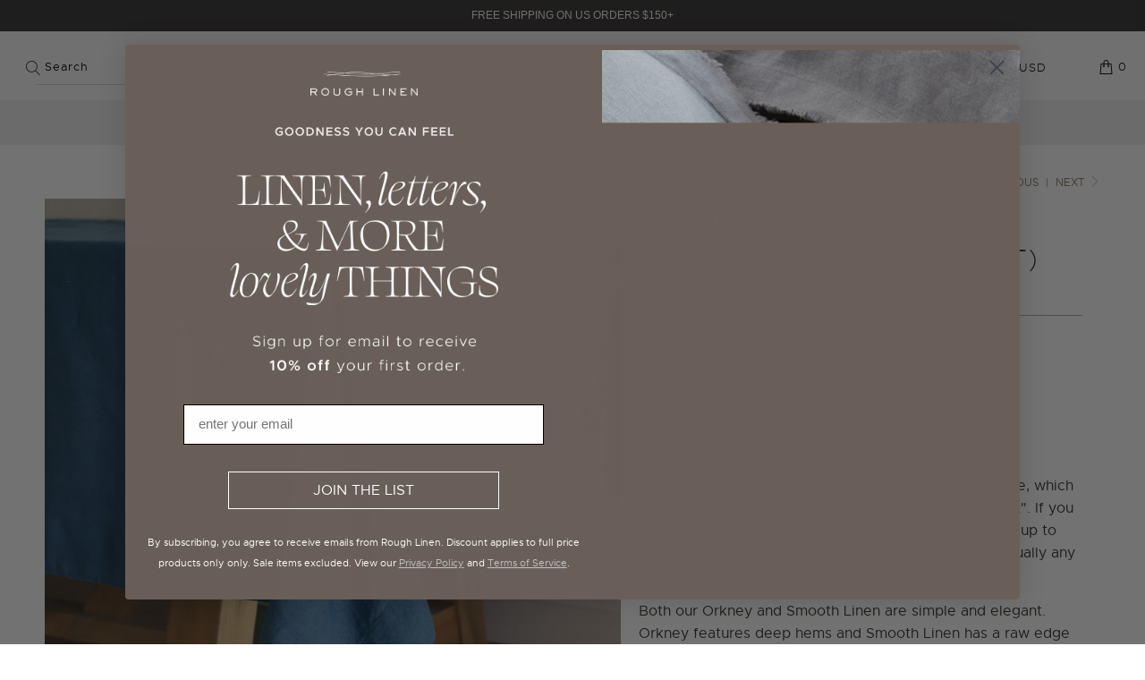

--- FILE ---
content_type: text/javascript; charset=utf-8
request_url: https://cdn.shopify.com/proxy/abcf6e5f00e95825c2b618d979a2201af53ab9fb4d5d7718d50f7a893e998dbf/cdn.amplitude.com/script/96b5ac295b1e66a9ff8143c4631b785f.js?library=shopify&shop=rough-linen.myshopify.com&sp-cache-control=cHVibGljLCBtYXgtYWdlPTkwMA
body_size: 35064
content:
try{/* @amplitude/experiment-tag v0.14.1 - For license info see https://unpkg.com/@amplitude/experiment-tag@0.14.1/files/LICENSE */
var WebExperiment=function(e){"use strict";var t=function(){return t=Object.assign||function(e){for(var t,r=1,n=arguments.length;r<n;r++)for(var i in t=arguments[r])Object.prototype.hasOwnProperty.call(t,i)&&(e[i]=t[i]);return e},t.apply(this,arguments)};function r(e,t,r,n){return new(r||(r=Promise))((function(i,o){function a(e){try{l(n.next(e))}catch(e){o(e)}}function s(e){try{l(n.throw(e))}catch(e){o(e)}}function l(e){var t;e.done?i(e.value):(t=e.value,t instanceof r?t:new r((function(e){e(t)}))).then(a,s)}l((n=n.apply(e,t||[])).next())}))}function n(e,t){var r,n,i,o={label:0,sent:function(){if(1&i[0])throw i[1];return i[1]},trys:[],ops:[]},a=Object.create(("function"==typeof Iterator?Iterator:Object).prototype);return a.next=s(0),a.throw=s(1),a.return=s(2),"function"==typeof Symbol&&(a[Symbol.iterator]=function(){return this}),a;function s(s){return function(l){return function(s){if(r)throw new TypeError("Generator is already executing.");for(;a&&(a=0,s[0]&&(o=0)),o;)try{if(r=1,n&&(i=2&s[0]?n.return:s[0]?n.throw||((i=n.return)&&i.call(n),0):n.next)&&!(i=i.call(n,s[1])).done)return i;switch(n=0,i&&(s=[2&s[0],i.value]),s[0]){case 0:case 1:i=s;break;case 4:return o.label++,{value:s[1],done:!1};case 5:o.label++,n=s[1],s=[0];continue;case 7:s=o.ops.pop(),o.trys.pop();continue;default:if(!(i=o.trys,(i=i.length>0&&i[i.length-1])||6!==s[0]&&2!==s[0])){o=0;continue}if(3===s[0]&&(!i||s[1]>i[0]&&s[1]<i[3])){o.label=s[1];break}if(6===s[0]&&o.label<i[1]){o.label=i[1],i=s;break}if(i&&o.label<i[2]){o.label=i[2],o.ops.push(s);break}i[2]&&o.ops.pop(),o.trys.pop();continue}s=t.call(e,o)}catch(e){s=[6,e],n=0}finally{r=i=0}if(5&s[0])throw s[1];return{value:s[0]?s[1]:void 0,done:!0}}([s,l])}}}function i(e){var t="function"==typeof Symbol&&Symbol.iterator,r=t&&e[t],n=0;if(r)return r.call(e);if(e&&"number"==typeof e.length)return{next:function(){return e&&n>=e.length&&(e=void 0),{value:e&&e[n++],done:!e}}};throw new TypeError(t?"Object is not iterable.":"Symbol.iterator is not defined.")}function o(e,t){var r="function"==typeof Symbol&&e[Symbol.iterator];if(!r)return e;var n,i,o=r.call(e),a=[];try{for(;(void 0===t||t-- >0)&&!(n=o.next()).done;)a.push(n.value)}catch(e){i={error:e}}finally{try{n&&!n.done&&(r=o.return)&&r.call(o)}finally{if(i)throw i.error}}return a}function a(e,t,r){if(r||2===arguments.length)for(var n,i=0,o=t.length;i<o;i++)!n&&i in t||(n||(n=Array.prototype.slice.call(t,0,i)),n[i]=t[i]);return e.concat(n||Array.prototype.slice.call(t))}"function"==typeof SuppressedError&&SuppressedError;var s=function(e,t){return s=Object.setPrototypeOf||{__proto__:[]}instanceof Array&&function(e,t){e.__proto__=t}||function(e,t){for(var r in t)Object.prototype.hasOwnProperty.call(t,r)&&(e[r]=t[r])},s(e,t)};function l(e,t){if("function"!=typeof t&&null!==t)throw new TypeError("Class extends value "+String(t)+" is not a constructor or null");function r(){this.constructor=e}s(e,t),e.prototype=null===t?Object.create(t):(r.prototype=t.prototype,new r)}var u=function(){return u=Object.assign||function(e){for(var t,r=1,n=arguments.length;r<n;r++)for(var i in t=arguments[r])Object.prototype.hasOwnProperty.call(t,i)&&(e[i]=t[i]);return e},u.apply(this,arguments)};function c(e,t,r,n){return new(r||(r=Promise))((function(i,o){function a(e){try{l(n.next(e))}catch(e){o(e)}}function s(e){try{l(n.throw(e))}catch(e){o(e)}}function l(e){var t;e.done?i(e.value):(t=e.value,t instanceof r?t:new r((function(e){e(t)}))).then(a,s)}l((n=n.apply(e,t||[])).next())}))}function d(e,t){var r,n,i,o={label:0,sent:function(){if(1&i[0])throw i[1];return i[1]},trys:[],ops:[]},a=Object.create(("function"==typeof Iterator?Iterator:Object).prototype);return a.next=s(0),a.throw=s(1),a.return=s(2),"function"==typeof Symbol&&(a[Symbol.iterator]=function(){return this}),a;function s(s){return function(l){return function(s){if(r)throw new TypeError("Generator is already executing.");for(;a&&(a=0,s[0]&&(o=0)),o;)try{if(r=1,n&&(i=2&s[0]?n.return:s[0]?n.throw||((i=n.return)&&i.call(n),0):n.next)&&!(i=i.call(n,s[1])).done)return i;switch(n=0,i&&(s=[2&s[0],i.value]),s[0]){case 0:case 1:i=s;break;case 4:return o.label++,{value:s[1],done:!1};case 5:o.label++,n=s[1],s=[0];continue;case 7:s=o.ops.pop(),o.trys.pop();continue;default:if(!(i=o.trys,(i=i.length>0&&i[i.length-1])||6!==s[0]&&2!==s[0])){o=0;continue}if(3===s[0]&&(!i||s[1]>i[0]&&s[1]<i[3])){o.label=s[1];break}if(6===s[0]&&o.label<i[1]){o.label=i[1],i=s;break}if(i&&o.label<i[2]){o.label=i[2],o.ops.push(s);break}i[2]&&o.ops.pop(),o.trys.pop();continue}s=t.call(e,o)}catch(e){s=[6,e],n=0}finally{r=i=0}if(5&s[0])throw s[1];return{value:s[0]?s[1]:void 0,done:!0}}([s,l])}}}function p(e){var t="function"==typeof Symbol&&Symbol.iterator,r=t&&e[t],n=0;if(r)return r.call(e);if(e&&"number"==typeof e.length)return{next:function(){return e&&n>=e.length&&(e=void 0),{value:e&&e[n++],done:!e}}};throw new TypeError(t?"Object is not iterable.":"Symbol.iterator is not defined.")}function f(e,t){var r="function"==typeof Symbol&&e[Symbol.iterator];if(!r)return e;var n,i,o=r.call(e),a=[];try{for(;(void 0===t||t-- >0)&&!(n=o.next()).done;)a.push(n.value)}catch(e){i={error:e}}finally{try{n&&!n.done&&(r=o.return)&&r.call(o)}finally{if(i)throw i.error}}return a}function h(e,t,r){if(r||2===arguments.length)for(var n,i=0,o=t.length;i<o;i++)!n&&i in t||(n||(n=Array.prototype.slice.call(t,0,i)),n[i]=t[i]);return e.concat(n||Array.prototype.slice.call(t))}"function"==typeof SuppressedError&&SuppressedError;var v="is",g="is not",m="contains",y="does not contain",b="less",w="less or equal",x="greater",S="greater or equal",k="version less",E="version less or equal",O="version greater",C="version greater or equal",P="set is",_="set is not",M="set contains",A="set does not contain",I="set contains any",j="set does not contain any",N="regex match",T="regex does not match",V=-862048943,L=461845907,U=function(e,t){void 0===t&&(t=0);for(var r=function(e){for(var t=[],r=0,n=0;n<e.length;n++){var i=e.charCodeAt(n);i<128?t[r++]=i:i<2048?(t[r++]=i>>6|192,t[r++]=63&i|128):55296==(64512&i)&&n+1<e.length&&56320==(64512&e.charCodeAt(n+1))?(i=65536+((1023&i)<<10)+(1023&e.charCodeAt(++n)),t[r++]=i>>18|240,t[r++]=i>>12&63|128,t[r++]=i>>6&63|128,t[r++]=63&i|128):(t[r++]=i>>12|224,t[r++]=i>>6&63|128,t[r++]=63&i|128)}return Uint8Array.from(t)}(e),n=r.length,i=n>>2,o=t,a=0;a<i;a++){var s=B(r,a<<2);o=F(s,o)}var l=i<<2,u=0;switch(n-l){case 3:u^=r[l+2]<<16,u^=r[l+1]<<8,u^=r[l],u=Math.imul(u,V),u=D(u,15),o^=u=Math.imul(u,L);break;case 2:u^=r[l+1]<<8,u^=r[l],u=Math.imul(u,V),u=D(u,15),o^=u=Math.imul(u,L);break;case 1:u^=r[l],u=Math.imul(u,V),u=D(u,15),o^=u=Math.imul(u,L)}return R(o^=n)>>>0},F=function(e,t){var r=e,n=t;return r=Math.imul(r,V),r=D(r,15),r=Math.imul(r,L),n=D(n^=r,13),(n=Math.imul(n,5))+-430675100|0},R=function(e){var t=e;return t^=t>>>16,t=Math.imul(t,-2048144789),t^=t>>>13,t=Math.imul(t,-1028477387),t^=t>>>16},D=function(e,t,r){return void 0===r&&(r=32),t>r&&(t%=r),(e<<t|(e&4294967295<<r-t>>>0)>>>0>>>r-t>>>0)>>>0},B=function(e,t){void 0===t&&(t=0);var r=e[t]<<24|e[t+1]<<16|e[t+2]<<8|e[t+3];return K(r)},K=function(e){return(-16777216&e)>>>24|(16711680&e)>>>8|(65280&e)<<8|(255&e)<<24},q=function(e,t){var r,n;if(t&&0!==t.length){try{for(var i=p(t),o=i.next();!o.done;o=i.next()){var a=o.value;if(!a||!e||"object"!=typeof e)return;e=e[a]}}catch(e){r={error:e}}finally{try{o&&!o.done&&(n=i.return)&&n.call(i)}finally{if(r)throw r.error}}return null==e?void 0:e}},z="^".concat("(\\d+)\\.(\\d+)","(\\.").concat("(\\d+)").concat("(-(([-\\w]+\\.?)*))?",")?$"),W=function(){function e(e,t,r,n){void 0===n&&(n=void 0),this.major=e,this.minor=t,this.patch=r,this.preRelease=n}return e.parse=function(t){if(t){var r=new RegExp(z).exec(t);if(r){var n=Number(r[1]),i=Number(r[2]);if(!isNaN(n)&&!isNaN(i))return new e(n,i,Number(r[4])||0,r[5]||void 0)}}},e.prototype.compareTo=function(e){return this.major>e.major?1:this.major<e.major?-1:this.minor>e.minor?1:this.minor<e.minor?-1:this.patch>e.patch?1:this.patch<e.patch||this.preRelease&&!e.preRelease?-1:!this.preRelease&&e.preRelease?1:this.preRelease&&e.preRelease?this.preRelease>e.preRelease?1:this.preRelease<e.preRelease?-1:0:0},e}(),J=function(){function e(){}return e.prototype.evaluate=function(e,t){var r,n,i={},o={context:e,result:i};try{for(var a=p(t),s=a.next();!s.done;s=a.next()){var l=s.value,u=this.evaluateFlag(o,l);u&&(i[l.key]=u)}}catch(e){r={error:e}}finally{try{s&&!s.done&&(n=a.return)&&n.call(a)}finally{if(r)throw r.error}}return i},e.prototype.evaluateFlag=function(e,t){var r,n,i;try{for(var o=p(t.segments),a=o.next();!a.done;a=o.next()){var s=a.value;if(i=this.evaluateSegment(e,t,s)){var l=u(u(u({},t.metadata),s.metadata),i.metadata);i=u(u({},i),{metadata:l});break}}}catch(e){r={error:e}}finally{try{a&&!a.done&&(n=o.return)&&n.call(o)}finally{if(r)throw r.error}}return i},e.prototype.evaluateSegment=function(e,t,r){var n;return r.conditions?this.evaluateConditions(e,r.conditions)&&void 0!==(n=this.bucket(e,r))?t.variants[n]:void 0:void 0!==(n=this.bucket(e,r))?t.variants[n]:void 0},e.prototype.evaluateConditions=function(e,t){var r,n,i,o;try{for(var a=p(t),s=a.next();!s.done;s=a.next()){var l=s.value,u=!0;try{for(var c=(i=void 0,p(l)),d=c.next();!d.done;d=c.next()){var f=d.value;if(!(u=this.matchCondition(e,f)))break}}catch(e){i={error:e}}finally{try{d&&!d.done&&(o=c.return)&&o.call(c)}finally{if(i)throw i.error}}if(u)return!0}}catch(e){r={error:e}}finally{try{s&&!s.done&&(n=a.return)&&n.call(a)}finally{if(r)throw r.error}}return!1},e.prototype.matchCondition=function(e,t){var r=q(e,t.selector);if(null==r)return this.matchNull(t.op,t.values);if(this.isSetOperator(t.op)){var n=this.coerceStringArray(r);return!!n&&this.matchSet(n,t.op,t.values)}var i=this.coerceString(r);return void 0!==i&&this.matchString(i,t.op,t.values)},e.prototype.getHash=function(e){return U(e)},e.prototype.bucket=function(e,t){var r,n,i,o;if(!t.bucket)return t.variant;var a=this.coerceString(q(e,t.bucket.selector));if(!a||0===a.length)return t.variant;var s="".concat(t.bucket.salt,"/").concat(a),l=this.getHash(s),u=l%100,c=Math.floor(l/100);try{for(var d=p(t.bucket.allocations),f=d.next();!f.done;f=d.next()){var h=f.value,v=h.range[0],g=h.range[1];if(u>=v&&u<g)try{for(var m=(i=void 0,p(h.distributions)),y=m.next();!y.done;y=m.next()){var b=y.value,w=b.range[0],x=b.range[1];if(c>=w&&c<x)return b.variant}}catch(e){i={error:e}}finally{try{y&&!y.done&&(o=m.return)&&o.call(m)}finally{if(i)throw i.error}}}}catch(e){r={error:e}}finally{try{f&&!f.done&&(n=d.return)&&n.call(d)}finally{if(r)throw r.error}}return t.variant},e.prototype.matchNull=function(e,t){var r=this.containsNone(t);switch(e){case v:case m:case b:case w:case x:case S:case k:case E:case O:case C:case P:case M:case I:return r;case g:case y:case A:case j:return!r;default:return!1}},e.prototype.matchSet=function(e,t,r){switch(t){case P:return this.setEquals(e,r);case _:return!this.setEquals(e,r);case M:return this.matchesSetContainsAll(e,r);case A:return!this.matchesSetContainsAll(e,r);case I:return this.matchesSetContainsAny(e,r);case j:return!this.matchesSetContainsAny(e,r);default:return!1}},e.prototype.matchString=function(e,t,r){var n=this;switch(t){case v:return this.matchesIs(e,r);case g:return!this.matchesIs(e,r);case m:return this.matchesContains(e,r);case y:return!this.matchesContains(e,r);case b:case w:case x:case S:return this.matchesComparable(e,t,r,(function(e){return n.parseNumber(e)}),this.comparator);case k:case E:case O:case C:return this.matchesComparable(e,t,r,(function(e){return W.parse(e)}),this.versionComparator);case N:return this.matchesRegex(e,r);case T:return!this.matchesRegex(e,r);default:return!1}},e.prototype.matchesIs=function(e,t){if(this.containsBooleans(t)){var r=e.toLowerCase();if("true"===r||"false"===r)return t.some((function(e){return e.toLowerCase()===r}))}return t.some((function(t){return e===t}))},e.prototype.matchesContains=function(e,t){var r,n;try{for(var i=p(t),o=i.next();!o.done;o=i.next()){var a=o.value;if(e.toLowerCase().includes(a.toLowerCase()))return!0}}catch(e){r={error:e}}finally{try{o&&!o.done&&(n=i.return)&&n.call(i)}finally{if(r)throw r.error}}return!1},e.prototype.matchesComparable=function(e,t,r,n,i){var o=this,a=n(e),s=r.map((function(e){return n(e)})).filter((function(e){return void 0!==e}));return void 0===a||0===s.length?r.some((function(r){return o.comparator(e,t,r)})):s.some((function(e){return i(a,t,e)}))},e.prototype.comparator=function(e,t,r){switch(t){case b:case k:return e<r;case w:case E:return e<=r;case x:case O:return e>r;case S:case C:return e>=r;default:return!1}},e.prototype.versionComparator=function(e,t,r){var n=e.compareTo(r);switch(t){case b:case k:return n<0;case w:case E:return n<=0;case x:case O:return n>0;case S:case C:return n>=0;default:return!1}},e.prototype.matchesRegex=function(e,t){return t.some((function(t){return Boolean(new RegExp(t).exec(e))}))},e.prototype.containsNone=function(e){return e.some((function(e){return"(none)"===e}))},e.prototype.containsBooleans=function(e){return e.some((function(e){switch(e.toLowerCase()){case"true":case"false":return!0;default:return!1}}))},e.prototype.parseNumber=function(e){var t;return null!==(t=Number(e))&&void 0!==t?t:void 0},e.prototype.coerceString=function(e){if(null!=e)return"object"==typeof e?JSON.stringify(e):String(e)},e.prototype.coerceStringArray=function(e){var t=this;if(Array.isArray(e))return e.map((function(e){return t.coerceString(e)})).filter(Boolean);var r=String(e);try{var n=JSON.parse(r);return Array.isArray(n)?e.map((function(e){return t.coerceString(e)})).filter(Boolean):(i=this.coerceString(r))?[i]:void 0}catch(e){var i;return(i=this.coerceString(r))?[i]:void 0}},e.prototype.isSetOperator=function(e){switch(e){case P:case _:case M:case A:case I:case j:return!0;default:return!1}},e.prototype.setEquals=function(e,t){var r=new Set(e),n=new Set(t);return r.size===n.size&&h([],f(n),!1).every((function(e){return r.has(e)}))},e.prototype.matchesSetContainsAll=function(e,t){var r,n;if(e.length<t.length)return!1;try{for(var i=p(t),o=i.next();!o.done;o=i.next()){var a=o.value;if(!this.matchesIs(a,e))return!1}}catch(e){r={error:e}}finally{try{o&&!o.done&&(n=i.return)&&n.call(i)}finally{if(r)throw r.error}}return!0},e.prototype.matchesSetContainsAny=function(e,t){var r,n;try{for(var i=p(t),o=i.next();!o.done;o=i.next()){var a=o.value;if(this.matchesIs(a,e))return!0}}catch(e){r={error:e}}finally{try{o&&!o.done&&(n=i.return)&&n.call(i)}finally{if(r)throw r.error}}return!1},e}(),H=function(e,t,r){var n,i;void 0===r&&(r=[]);var o=t[e];if(o){if(!o.dependencies||0===o.dependencies.length)return delete t[o.key],[o];r.push(o.key);var a=[],s=function(e){if(r.some((function(t){return t===e})))throw Error("Detected a cycle between flags ".concat(r));var n=H(e,t,r);n&&a.push.apply(a,h([],f(n),!1))};try{for(var l=p(o.dependencies),u=l.next();!u.done;u=l.next()){s(u.value)}}catch(e){n={error:e}}finally{try{u&&!u.done&&(i=l.return)&&i.call(l)}finally{if(n)throw n.error}}return a.push(o),r.pop(),delete t[o.key],a}};const X="function"==typeof Buffer,$=("function"==typeof TextDecoder&&new TextDecoder,"function"==typeof TextEncoder?new TextEncoder:void 0),G=Array.prototype.slice.call("ABCDEFGHIJKLMNOPQRSTUVWXYZabcdefghijklmnopqrstuvwxyz0123456789+/="),Q=(e=>{let t={};return e.forEach(((e,r)=>t[e]=r)),t})(G),Z=/^(?:[A-Za-z\d+\/]{4})*?(?:[A-Za-z\d+\/]{2}(?:==)?|[A-Za-z\d+\/]{3}=?)?$/,Y=String.fromCharCode.bind(String),ee=("function"==typeof Uint8Array.from&&Uint8Array.from.bind(Uint8Array),e=>e.replace(/=/g,"").replace(/[+\/]/g,(e=>"+"==e?"-":"_"))),te=e=>e.replace(/[^A-Za-z0-9\+\/]/g,""),re=e=>{let t,r,n,i,o="";const a=e.length%3;for(let a=0;a<e.length;){if((r=e.charCodeAt(a++))>255||(n=e.charCodeAt(a++))>255||(i=e.charCodeAt(a++))>255)throw new TypeError("invalid character found");t=r<<16|n<<8|i,o+=G[t>>18&63]+G[t>>12&63]+G[t>>6&63]+G[63&t]}return a?o.slice(0,a-3)+"===".substring(a):o},ne="function"==typeof btoa?e=>btoa(e):X?e=>Buffer.from(e,"binary").toString("base64"):re,ie=X?e=>Buffer.from(e).toString("base64"):e=>{let t=[];for(let r=0,n=e.length;r<n;r+=4096)t.push(Y.apply(null,e.subarray(r,r+4096)));return ne(t.join(""))},oe=e=>{if(e.length<2)return(t=e.charCodeAt(0))<128?e:t<2048?Y(192|t>>>6)+Y(128|63&t):Y(224|t>>>12&15)+Y(128|t>>>6&63)+Y(128|63&t);var t=65536+1024*(e.charCodeAt(0)-55296)+(e.charCodeAt(1)-56320);return Y(240|t>>>18&7)+Y(128|t>>>12&63)+Y(128|t>>>6&63)+Y(128|63&t)},ae=/[\uD800-\uDBFF][\uDC00-\uDFFFF]|[^\x00-\x7F]/g,se=e=>e.replace(ae,oe),le=X?e=>Buffer.from(e,"utf8").toString("base64"):$?e=>ie($.encode(e)):e=>ne(se(e)),ue=(e,t=!1)=>t?ee(le(e)):le(e),ce=e=>ue(e,!0),de=e=>{if(e=e.replace(/\s+/g,""),!Z.test(e))throw new TypeError("malformed base64.");e+="==".slice(2-(3&e.length));let t,r,n,i="";for(let o=0;o<e.length;)t=Q[e.charAt(o++)]<<18|Q[e.charAt(o++)]<<12|(r=Q[e.charAt(o++)])<<6|(n=Q[e.charAt(o++)]),i+=64===r?Y(t>>16&255):64===n?Y(t>>16&255,t>>8&255):Y(t>>16&255,t>>8&255,255&t);return i},pe=ce;var fe=function(e){function t(r,n){var i=e.call(this,n)||this;return i.statusCode=r,Object.setPrototypeOf(i,t.prototype),i}return l(t,e),t}(Error),he=function(e){function t(r){var n=e.call(this,r)||this;return Object.setPrototypeOf(n,t.prototype),n}return l(t,e),t}(Error),ve=function(){function e(e,t,r){this.deploymentKey=e,this.serverUrl=t,this.httpClient=r}return e.prototype.getVariants=function(e,t){return c(this,void 0,void 0,(function(){var r,n,i,o;return d(this,(function(a){switch(a.label){case 0:return r=pe(JSON.stringify(e)),n={Authorization:"Api-Key ".concat(this.deploymentKey),"X-Amp-Exp-User":r},(null==t?void 0:t.flagKeys)&&(n["X-Amp-Exp-Flag-Keys"]=pe(JSON.stringify(t.flagKeys))),(null==t?void 0:t.trackingOption)&&(n["X-Amp-Exp-Track"]=t.trackingOption),(null==t?void 0:t.exposureTrackingOption)&&(n["X-Amp-Exp-Exposure-Track"]=t.exposureTrackingOption),i=new URL("".concat(this.serverUrl,"/sdk/v2/vardata?v=0")),(null==t?void 0:t.evaluationMode)&&i.searchParams.append("eval_mode",null==t?void 0:t.evaluationMode),(null==t?void 0:t.deliveryMethod)&&i.searchParams.append("delivery_method",null==t?void 0:t.deliveryMethod),[4,this.httpClient.request({requestUrl:i.toString(),method:"GET",headers:n,timeoutMillis:null==t?void 0:t.timeoutMillis})];case 1:if(200!=(o=a.sent()).status)throw new fe(o.status,"Fetch error response: status=".concat(o.status));return[2,JSON.parse(o.body)]}}))}))},e}(),ge=function(){function e(e,t,r){this.deploymentKey=e,this.serverUrl=t,this.httpClient=r}return e.prototype.getFlags=function(e){return c(this,void 0,void 0,(function(){var t,r;return d(this,(function(n){switch(n.label){case 0:return t={Authorization:"Api-Key ".concat(this.deploymentKey)},(null==e?void 0:e.libraryName)&&(null==e?void 0:e.libraryVersion)&&(t["X-Amp-Exp-Library"]="".concat(e.libraryName,"/").concat(e.libraryVersion)),(null==e?void 0:e.user)&&(t["X-Amp-Exp-User"]=pe(JSON.stringify(e.user))),[4,this.httpClient.request({requestUrl:"".concat(this.serverUrl,"/sdk/v2/flags")+((null==e?void 0:e.deliveryMethod)?"?delivery_method=".concat(e.deliveryMethod):""),method:"GET",headers:t,timeoutMillis:null==e?void 0:e.timeoutMillis})];case 1:if(200!=(r=n.sent()).status)throw Error("Flags error response: status=".concat(r.status));return[2,JSON.parse(r.body).reduce((function(e,t){return e[t.key]=t,e}),{})]}}))}))},e}(),me="undefined"!=typeof globalThis?globalThis:global||self,ye=function(){return"undefined"!=typeof globalThis?globalThis:"undefined"!=typeof window?window:"undefined"!=typeof self?self:"undefined"!=typeof global?global:void 0},be=function(){var e=ye();if(e)try{var t="EXP_test";return e.localStorage.setItem(t,t),e.localStorage.removeItem(t),!0}catch(e){return!1}return!1},we=function(){function e(e,t){this.poller=void 0,this.action=e,this.ms=t}return e.prototype.start=function(){this.poller||(this.poller=me.setInterval(this.action,this.ms),this.action())},e.prototype.stop=function(){this.poller&&(me.clearInterval(this.poller),this.poller=void 0)},e}(),xe=function(){function e(){}return e.prototype.getApplicationContext=function(){return{versionName:this.versionName,language:Se(),platform:"Web",os:void 0,deviceModel:void 0}},e}(),Se=function(){return"undefined"!=typeof navigator&&(navigator.languages&&navigator.languages[0]||navigator.language)||""},ke=function(){function e(){this.queue=[]}return e.prototype.logEvent=function(e){this.receiver?this.receiver(e):this.queue.length<512&&this.queue.push(e)},e.prototype.setEventReceiver=function(e){this.receiver=e,this.queue.length>0&&(this.queue.forEach((function(t){e(t)})),this.queue=[])},e}(),Ee=function(){return Ee=Object.assign||function(e){for(var t,r=1,n=arguments.length;r<n;r++)for(var i in t=arguments[r])Object.prototype.hasOwnProperty.call(t,i)&&(e[i]=t[i]);return e},Ee.apply(this,arguments)};function Oe(e){var t="function"==typeof Symbol&&Symbol.iterator,r=t&&e[t],n=0;if(r)return r.call(e);if(e&&"number"==typeof e.length)return{next:function(){return e&&n>=e.length&&(e=void 0),{value:e&&e[n++],done:!e}}};throw new TypeError(t?"Object is not iterable.":"Symbol.iterator is not defined.")}function Ce(e,t){var r="function"==typeof Symbol&&e[Symbol.iterator];if(!r)return e;var n,i,o=r.call(e),a=[];try{for(;(void 0===t||t-- >0)&&!(n=o.next()).done;)a.push(n.value)}catch(e){i={error:e}}finally{try{n&&!n.done&&(r=o.return)&&r.call(o)}finally{if(i)throw i.error}}return a}"function"==typeof SuppressedError&&SuppressedError;var Pe=function(e,t){var r,n,i=typeof e;if(i!==typeof t)return!1;try{for(var o=Oe(["string","number","boolean","undefined"]),a=o.next();!a.done;a=o.next()){if(a.value===i)return e===t}}catch(e){r={error:e}}finally{try{a&&!a.done&&(n=o.return)&&n.call(o)}finally{if(r)throw r.error}}if(null==e&&null==t)return!0;if(null==e||null==t)return!1;if(e.length!==t.length)return!1;var s=Array.isArray(e),l=Array.isArray(t);if(s!==l)return!1;if(!s||!l){var u=Object.keys(e).sort(),c=Object.keys(t).sort();if(!Pe(u,c))return!1;var d=!0;return Object.keys(e).forEach((function(r){Pe(e[r],t[r])||(d=!1)})),d}for(var p=0;p<e.length;p++)if(!Pe(e[p],t[p]))return!1;return!0};Object.entries||(Object.entries=function(e){for(var t=Object.keys(e),r=t.length,n=new Array(r);r--;)n[r]=[t[r],e[t[r]]];return n});var _e=function(){function e(){this.identity={userProperties:{}},this.listeners=new Set}return e.prototype.editIdentity=function(){var e=this,t=Ee({},this.identity.userProperties),r=Ee(Ee({},this.identity),{userProperties:t});return{setUserId:function(e){return r.userId=e,this},setDeviceId:function(e){return r.deviceId=e,this},setUserProperties:function(e){return r.userProperties=e,this},setOptOut:function(e){return r.optOut=e,this},updateUserProperties:function(e){var t,n,i,o,a,s,l=r.userProperties||{};try{for(var u=Oe(Object.entries(e)),c=u.next();!c.done;c=u.next()){var d=Ce(c.value,2),p=d[0],f=d[1];switch(p){case"$set":try{for(var h=(i=void 0,Oe(Object.entries(f))),v=h.next();!v.done;v=h.next()){var g=Ce(v.value,2),m=g[0],y=g[1];l[m]=y}}catch(e){i={error:e}}finally{try{v&&!v.done&&(o=h.return)&&o.call(h)}finally{if(i)throw i.error}}break;case"$unset":try{for(var b=(a=void 0,Oe(Object.keys(f))),w=b.next();!w.done;w=b.next()){delete l[m=w.value]}}catch(e){a={error:e}}finally{try{w&&!w.done&&(s=b.return)&&s.call(b)}finally{if(a)throw a.error}}break;case"$clearAll":l={}}}}catch(e){t={error:e}}finally{try{c&&!c.done&&(n=u.return)&&n.call(u)}finally{if(t)throw t.error}}return r.userProperties=l,this},commit:function(){return e.setIdentity(r),this}}},e.prototype.getIdentity=function(){return Ee({},this.identity)},e.prototype.setIdentity=function(e){var t=Ee({},this.identity);this.identity=Ee({},e),Pe(t,this.identity)||this.listeners.forEach((function(t){t(e)}))},e.prototype.addIdentityListener=function(e){this.listeners.add(e)},e.prototype.removeIdentityListener=function(e){this.listeners.delete(e)},e}(),Me="undefined"!=typeof globalThis?globalThis:"undefined"!=typeof global?global:self,Ae=function(){function e(){this.identityStore=new _e,this.eventBridge=new ke,this.applicationContextProvider=new xe}return e.getInstance=function(t){return Me.analyticsConnectorInstances||(Me.analyticsConnectorInstances={}),Me.analyticsConnectorInstances[t]||(Me.analyticsConnectorInstances[t]=new e),Me.analyticsConnectorInstances[t]},e}(),Ie="undefined"!=typeof globalThis?globalThis:"undefined"!=typeof window?window:"undefined"!=typeof global?global:"undefined"!=typeof self?self:{};var je,Ne,Te,Ve=(je=function(e,t){!function(r,n){var i="function",o="undefined",a="object",s="string",l="model",u="name",c="type",d="vendor",p="version",f="architecture",h="console",v="mobile",g="tablet",m="smarttv",y="wearable",b="embedded",w="Amazon",x="Apple",S="ASUS",k="BlackBerry",E="Browser",O="Chrome",C="Firefox",P="Google",_="Huawei",M="LG",A="Microsoft",I="Motorola",j="Opera",N="Samsung",T="Sharp",V="Sony",L="Xiaomi",U="Zebra",F="Facebook",R=function(e){for(var t={},r=0;r<e.length;r++)t[e[r].toUpperCase()]=e[r];return t},D=function(e,t){return typeof e===s&&-1!==B(t).indexOf(B(e))},B=function(e){return e.toLowerCase()},K=function(e,t){if(typeof e===s)return e=e.replace(/^\s\s*/,""),typeof t===o?e:e.substring(0,350)},q=function(e,t){for(var r,o,s,l,u,c,d=0;d<t.length&&!u;){var p=t[d],f=t[d+1];for(r=o=0;r<p.length&&!u;)if(u=p[r++].exec(e))for(s=0;s<f.length;s++)c=u[++o],typeof(l=f[s])===a&&l.length>0?2===l.length?typeof l[1]==i?this[l[0]]=l[1].call(this,c):this[l[0]]=l[1]:3===l.length?typeof l[1]!==i||l[1].exec&&l[1].test?this[l[0]]=c?c.replace(l[1],l[2]):n:this[l[0]]=c?l[1].call(this,c,l[2]):n:4===l.length&&(this[l[0]]=c?l[3].call(this,c.replace(l[1],l[2])):n):this[l]=c||n;d+=2}},z=function(e,t){for(var r in t)if(typeof t[r]===a&&t[r].length>0){for(var i=0;i<t[r].length;i++)if(D(t[r][i],e))return"?"===r?n:r}else if(D(t[r],e))return"?"===r?n:r;return e},W={ME:"4.90","NT 3.11":"NT3.51","NT 4.0":"NT4.0",2e3:"NT 5.0",XP:["NT 5.1","NT 5.2"],Vista:"NT 6.0",7:"NT 6.1",8:"NT 6.2",8.1:"NT 6.3",10:["NT 6.4","NT 10.0"],RT:"ARM"},J={browser:[[/\b(?:crmo|crios)\/([\w\.]+)/i],[p,[u,"Chrome"]],[/edg(?:e|ios|a)?\/([\w\.]+)/i],[p,[u,"Edge"]],[/(opera mini)\/([-\w\.]+)/i,/(opera [mobiletab]{3,6})\b.+version\/([-\w\.]+)/i,/(opera)(?:.+version\/|[\/ ]+)([\w\.]+)/i],[u,p],[/opios[\/ ]+([\w\.]+)/i],[p,[u,j+" Mini"]],[/\bopr\/([\w\.]+)/i],[p,[u,j]],[/(kindle)\/([\w\.]+)/i,/(lunascape|maxthon|netfront|jasmine|blazer)[\/ ]?([\w\.]*)/i,/(avant |iemobile|slim)(?:browser)?[\/ ]?([\w\.]*)/i,/(ba?idubrowser)[\/ ]?([\w\.]+)/i,/(?:ms|\()(ie) ([\w\.]+)/i,/(flock|rockmelt|midori|epiphany|silk|skyfire|ovibrowser|bolt|iron|vivaldi|iridium|phantomjs|bowser|quark|qupzilla|falkon|rekonq|puffin|brave|whale|qqbrowserlite|qq|duckduckgo)\/([-\w\.]+)/i,/(weibo)__([\d\.]+)/i],[u,p],[/(?:\buc? ?browser|(?:juc.+)ucweb)[\/ ]?([\w\.]+)/i],[p,[u,"UC"+E]],[/microm.+\bqbcore\/([\w\.]+)/i,/\bqbcore\/([\w\.]+).+microm/i],[p,[u,"WeChat(Win) Desktop"]],[/micromessenger\/([\w\.]+)/i],[p,[u,"WeChat"]],[/konqueror\/([\w\.]+)/i],[p,[u,"Konqueror"]],[/trident.+rv[: ]([\w\.]{1,9})\b.+like gecko/i],[p,[u,"IE"]],[/yabrowser\/([\w\.]+)/i],[p,[u,"Yandex"]],[/(avast|avg)\/([\w\.]+)/i],[[u,/(.+)/,"$1 Secure "+E],p],[/\bfocus\/([\w\.]+)/i],[p,[u,C+" Focus"]],[/\bopt\/([\w\.]+)/i],[p,[u,j+" Touch"]],[/coc_coc\w+\/([\w\.]+)/i],[p,[u,"Coc Coc"]],[/dolfin\/([\w\.]+)/i],[p,[u,"Dolphin"]],[/coast\/([\w\.]+)/i],[p,[u,j+" Coast"]],[/miuibrowser\/([\w\.]+)/i],[p,[u,"MIUI "+E]],[/fxios\/([-\w\.]+)/i],[p,[u,C]],[/\bqihu|(qi?ho?o?|360)browser/i],[[u,"360 "+E]],[/(oculus|samsung|sailfish|huawei)browser\/([\w\.]+)/i],[[u,/(.+)/,"$1 "+E],p],[/(comodo_dragon)\/([\w\.]+)/i],[[u,/_/g," "],p],[/(electron)\/([\w\.]+) safari/i,/(tesla)(?: qtcarbrowser|\/(20\d\d\.[-\w\.]+))/i,/m?(qqbrowser|baiduboxapp|2345Explorer)[\/ ]?([\w\.]+)/i],[u,p],[/(metasr)[\/ ]?([\w\.]+)/i,/(lbbrowser)/i,/\[(linkedin)app\]/i],[u],[/((?:fban\/fbios|fb_iab\/fb4a)(?!.+fbav)|;fbav\/([\w\.]+);)/i],[[u,F],p],[/safari (line)\/([\w\.]+)/i,/\b(line)\/([\w\.]+)\/iab/i,/(chromium|instagram)[\/ ]([-\w\.]+)/i],[u,p],[/\bgsa\/([\w\.]+) .*safari\//i],[p,[u,"GSA"]],[/headlesschrome(?:\/([\w\.]+)| )/i],[p,[u,O+" Headless"]],[/ wv\).+(chrome)\/([\w\.]+)/i],[[u,O+" WebView"],p],[/droid.+ version\/([\w\.]+)\b.+(?:mobile safari|safari)/i],[p,[u,"Android "+E]],[/(chrome|omniweb|arora|[tizenoka]{5} ?browser)\/v?([\w\.]+)/i],[u,p],[/version\/([\w\.\,]+) .*mobile\/\w+ (safari)/i],[p,[u,"Mobile Safari"]],[/version\/([\w(\.|\,)]+) .*(mobile ?safari|safari)/i],[p,u],[/webkit.+?(mobile ?safari|safari)(\/[\w\.]+)/i],[u,[p,z,{"1.0":"/8",1.2:"/1",1.3:"/3","2.0":"/412","2.0.2":"/416","2.0.3":"/417","2.0.4":"/419","?":"/"}]],[/(webkit|khtml)\/([\w\.]+)/i],[u,p],[/(navigator|netscape\d?)\/([-\w\.]+)/i],[[u,"Netscape"],p],[/mobile vr; rv:([\w\.]+)\).+firefox/i],[p,[u,C+" Reality"]],[/ekiohf.+(flow)\/([\w\.]+)/i,/(swiftfox)/i,/(icedragon|iceweasel|camino|chimera|fennec|maemo browser|minimo|conkeror|klar)[\/ ]?([\w\.\+]+)/i,/(seamonkey|k-meleon|icecat|iceape|firebird|phoenix|palemoon|basilisk|waterfox)\/([-\w\.]+)$/i,/(firefox)\/([\w\.]+)/i,/(mozilla)\/([\w\.]+) .+rv\:.+gecko\/\d+/i,/(polaris|lynx|dillo|icab|doris|amaya|w3m|netsurf|sleipnir|obigo|mosaic|(?:go|ice|up)[\. ]?browser)[-\/ ]?v?([\w\.]+)/i,/(links) \(([\w\.]+)/i],[u,p],[/(cobalt)\/([\w\.]+)/i],[u,[p,/master.|lts./,""]]],cpu:[[/(?:(amd|x(?:(?:86|64)[-_])?|wow|win)64)[;\)]/i],[[f,"amd64"]],[/(ia32(?=;))/i],[[f,B]],[/((?:i[346]|x)86)[;\)]/i],[[f,"ia32"]],[/\b(aarch64|arm(v?8e?l?|_?64))\b/i],[[f,"arm64"]],[/\b(arm(?:v[67])?ht?n?[fl]p?)\b/i],[[f,"armhf"]],[/windows (ce|mobile); ppc;/i],[[f,"arm"]],[/((?:ppc|powerpc)(?:64)?)(?: mac|;|\))/i],[[f,/ower/,"",B]],[/(sun4\w)[;\)]/i],[[f,"sparc"]],[/((?:avr32|ia64(?=;))|68k(?=\))|\barm(?=v(?:[1-7]|[5-7]1)l?|;|eabi)|(?=atmel )avr|(?:irix|mips|sparc)(?:64)?\b|pa-risc)/i],[[f,B]]],device:[[/\b(sch-i[89]0\d|shw-m380s|sm-[ptx]\w{2,4}|gt-[pn]\d{2,4}|sgh-t8[56]9|nexus 10)/i],[l,[d,N],[c,g]],[/\b((?:s[cgp]h|gt|sm)-\w+|galaxy nexus)/i,/samsung[- ]([-\w]+)/i,/sec-(sgh\w+)/i],[l,[d,N],[c,v]],[/((ipod|iphone)\d+,\d+)/i],[l,[d,x],[c,v]],[/(ipad\d+,\d+)/i],[l,[d,x],[c,g]],[/\((ip(?:hone|od)[\w ]*);/i],[l,[d,x],[c,v]],[/\((ipad);[-\w\),; ]+apple/i,/applecoremedia\/[\w\.]+ \((ipad)/i,/\b(ipad)\d\d?,\d\d?[;\]].+ios/i],[l,[d,x],[c,g]],[/(macintosh);/i],[l,[d,x]],[/\b((?:ag[rs][23]?|bah2?|sht?|btv)-a?[lw]\d{2})\b(?!.+d\/s)/i],[l,[d,_],[c,g]],[/(?:huawei|honor)([-\w ]+)[;\)]/i,/\b(nexus 6p|\w{2,4}e?-[atu]?[ln][\dx][012359c][adn]?)\b(?!.+d\/s)/i],[l,[d,_],[c,v]],[/\b(poco[\w ]+)(?: bui|\))/i,/\b; (\w+) build\/hm\1/i,/\b(hm[-_ ]?note?[_ ]?(?:\d\w)?) bui/i,/\b(redmi[\-_ ]?(?:note|k)?[\w_ ]+)(?: bui|\))/i,/\b(mi[-_ ]?(?:a\d|one|one[_ ]plus|note lte|max|cc)?[_ ]?(?:\d?\w?)[_ ]?(?:plus|se|lite)?)(?: bui|\))/i],[[l,/_/g," "],[d,L],[c,v]],[/\b(mi[-_ ]?(?:pad)(?:[\w_ ]+))(?: bui|\))/i],[[l,/_/g," "],[d,L],[c,g]],[/; (\w+) bui.+ oppo/i,/\b(cph[12]\d{3}|p(?:af|c[al]|d\w|e[ar])[mt]\d0|x9007|a101op)\b/i],[l,[d,"OPPO"],[c,v]],[/vivo (\w+)(?: bui|\))/i,/\b(v[12]\d{3}\w?[at])(?: bui|;)/i],[l,[d,"Vivo"],[c,v]],[/\b(rmx[12]\d{3})(?: bui|;|\))/i],[l,[d,"Realme"],[c,v]],[/\b(milestone|droid(?:[2-4x]| (?:bionic|x2|pro|razr))?:?( 4g)?)\b[\w ]+build\//i,/\bmot(?:orola)?[- ](\w*)/i,/((?:moto[\w\(\) ]+|xt\d{3,4}|nexus 6)(?= bui|\)))/i],[l,[d,I],[c,v]],[/\b(mz60\d|xoom[2 ]{0,2}) build\//i],[l,[d,I],[c,g]],[/((?=lg)?[vl]k\-?\d{3}) bui| 3\.[-\w; ]{10}lg?-([06cv9]{3,4})/i],[l,[d,M],[c,g]],[/(lm(?:-?f100[nv]?|-[\w\.]+)(?= bui|\))|nexus [45])/i,/\blg[-e;\/ ]+((?!browser|netcast|android tv)\w+)/i,/\blg-?([\d\w]+) bui/i],[l,[d,M],[c,v]],[/(ideatab[-\w ]+)/i,/lenovo ?(s[56]000[-\w]+|tab(?:[\w ]+)|yt[-\d\w]{6}|tb[-\d\w]{6})/i],[l,[d,"Lenovo"],[c,g]],[/(?:maemo|nokia).*(n900|lumia \d+)/i,/nokia[-_ ]?([-\w\.]*)/i],[[l,/_/g," "],[d,"Nokia"],[c,v]],[/(pixel c)\b/i],[l,[d,P],[c,g]],[/droid.+; (pixel[\daxl ]{0,6})(?: bui|\))/i],[l,[d,P],[c,v]],[/droid.+ (a?\d[0-2]{2}so|[c-g]\d{4}|so[-gl]\w+|xq-a\w[4-7][12])(?= bui|\).+chrome\/(?![1-6]{0,1}\d\.))/i],[l,[d,V],[c,v]],[/sony tablet [ps]/i,/\b(?:sony)?sgp\w+(?: bui|\))/i],[[l,"Xperia Tablet"],[d,V],[c,g]],[/ (kb2005|in20[12]5|be20[12][59])\b/i,/(?:one)?(?:plus)? (a\d0\d\d)(?: b|\))/i],[l,[d,"OnePlus"],[c,v]],[/(alexa)webm/i,/(kf[a-z]{2}wi)( bui|\))/i,/(kf[a-z]+)( bui|\)).+silk\//i],[l,[d,w],[c,g]],[/((?:sd|kf)[0349hijorstuw]+)( bui|\)).+silk\//i],[[l,/(.+)/g,"Fire Phone $1"],[d,w],[c,v]],[/(playbook);[-\w\),; ]+(rim)/i],[l,d,[c,g]],[/\b((?:bb[a-f]|st[hv])100-\d)/i,/\(bb10; (\w+)/i],[l,[d,k],[c,v]],[/(?:\b|asus_)(transfo[prime ]{4,10} \w+|eeepc|slider \w+|nexus 7|padfone|p00[cj])/i],[l,[d,S],[c,g]],[/ (z[bes]6[027][012][km][ls]|zenfone \d\w?)\b/i],[l,[d,S],[c,v]],[/(nexus 9)/i],[l,[d,"HTC"],[c,g]],[/(htc)[-;_ ]{1,2}([\w ]+(?=\)| bui)|\w+)/i,/(zte)[- ]([\w ]+?)(?: bui|\/|\))/i,/(alcatel|geeksphone|nexian|panasonic|sony(?!-bra))[-_ ]?([-\w]*)/i],[d,[l,/_/g," "],[c,v]],[/droid.+; ([ab][1-7]-?[0178a]\d\d?)/i],[l,[d,"Acer"],[c,g]],[/droid.+; (m[1-5] note) bui/i,/\bmz-([-\w]{2,})/i],[l,[d,"Meizu"],[c,v]],[/\b(sh-?[altvz]?\d\d[a-ekm]?)/i],[l,[d,T],[c,v]],[/(blackberry|benq|palm(?=\-)|sonyericsson|acer|asus|dell|meizu|motorola|polytron)[-_ ]?([-\w]*)/i,/(hp) ([\w ]+\w)/i,/(asus)-?(\w+)/i,/(microsoft); (lumia[\w ]+)/i,/(lenovo)[-_ ]?([-\w]+)/i,/(jolla)/i,/(oppo) ?([\w ]+) bui/i],[d,l,[c,v]],[/(archos) (gamepad2?)/i,/(hp).+(touchpad(?!.+tablet)|tablet)/i,/(kindle)\/([\w\.]+)/i,/(nook)[\w ]+build\/(\w+)/i,/(dell) (strea[kpr\d ]*[\dko])/i,/(le[- ]+pan)[- ]+(\w{1,9}) bui/i,/(trinity)[- ]*(t\d{3}) bui/i,/(gigaset)[- ]+(q\w{1,9}) bui/i,/(vodafone) ([\w ]+)(?:\)| bui)/i],[d,l,[c,g]],[/(surface duo)/i],[l,[d,A],[c,g]],[/droid [\d\.]+; (fp\du?)(?: b|\))/i],[l,[d,"Fairphone"],[c,v]],[/(u304aa)/i],[l,[d,"AT&T"],[c,v]],[/\bsie-(\w*)/i],[l,[d,"Siemens"],[c,v]],[/\b(rct\w+) b/i],[l,[d,"RCA"],[c,g]],[/\b(venue[\d ]{2,7}) b/i],[l,[d,"Dell"],[c,g]],[/\b(q(?:mv|ta)\w+) b/i],[l,[d,"Verizon"],[c,g]],[/\b(?:barnes[& ]+noble |bn[rt])([\w\+ ]*) b/i],[l,[d,"Barnes & Noble"],[c,g]],[/\b(tm\d{3}\w+) b/i],[l,[d,"NuVision"],[c,g]],[/\b(k88) b/i],[l,[d,"ZTE"],[c,g]],[/\b(nx\d{3}j) b/i],[l,[d,"ZTE"],[c,v]],[/\b(gen\d{3}) b.+49h/i],[l,[d,"Swiss"],[c,v]],[/\b(zur\d{3}) b/i],[l,[d,"Swiss"],[c,g]],[/\b((zeki)?tb.*\b) b/i],[l,[d,"Zeki"],[c,g]],[/\b([yr]\d{2}) b/i,/\b(dragon[- ]+touch |dt)(\w{5}) b/i],[[d,"Dragon Touch"],l,[c,g]],[/\b(ns-?\w{0,9}) b/i],[l,[d,"Insignia"],[c,g]],[/\b((nxa|next)-?\w{0,9}) b/i],[l,[d,"NextBook"],[c,g]],[/\b(xtreme\_)?(v(1[045]|2[015]|[3469]0|7[05])) b/i],[[d,"Voice"],l,[c,v]],[/\b(lvtel\-)?(v1[12]) b/i],[[d,"LvTel"],l,[c,v]],[/\b(ph-1) /i],[l,[d,"Essential"],[c,v]],[/\b(v(100md|700na|7011|917g).*\b) b/i],[l,[d,"Envizen"],[c,g]],[/\b(trio[-\w\. ]+) b/i],[l,[d,"MachSpeed"],[c,g]],[/\btu_(1491) b/i],[l,[d,"Rotor"],[c,g]],[/(shield[\w ]+) b/i],[l,[d,"Nvidia"],[c,g]],[/(sprint) (\w+)/i],[d,l,[c,v]],[/(kin\.[onetw]{3})/i],[[l,/\./g," "],[d,A],[c,v]],[/droid.+; (cc6666?|et5[16]|mc[239][23]x?|vc8[03]x?)\)/i],[l,[d,U],[c,g]],[/droid.+; (ec30|ps20|tc[2-8]\d[kx])\)/i],[l,[d,U],[c,v]],[/(ouya)/i,/(nintendo) ([wids3utch]+)/i],[d,l,[c,h]],[/droid.+; (shield) bui/i],[l,[d,"Nvidia"],[c,h]],[/(playstation [345portablevi]+)/i],[l,[d,V],[c,h]],[/\b(xbox(?: one)?(?!; xbox))[\); ]/i],[l,[d,A],[c,h]],[/smart-tv.+(samsung)/i],[d,[c,m]],[/hbbtv.+maple;(\d+)/i],[[l,/^/,"SmartTV"],[d,N],[c,m]],[/(nux; netcast.+smarttv|lg (netcast\.tv-201\d|android tv))/i],[[d,M],[c,m]],[/(apple) ?tv/i],[d,[l,x+" TV"],[c,m]],[/crkey/i],[[l,O+"cast"],[d,P],[c,m]],[/droid.+aft(\w)( bui|\))/i],[l,[d,w],[c,m]],[/\(dtv[\);].+(aquos)/i,/(aquos-tv[\w ]+)\)/i],[l,[d,T],[c,m]],[/(bravia[\w ]+)( bui|\))/i],[l,[d,V],[c,m]],[/(mitv-\w{5}) bui/i],[l,[d,L],[c,m]],[/\b(roku)[\dx]*[\)\/]((?:dvp-)?[\d\.]*)/i,/hbbtv\/\d+\.\d+\.\d+ +\([\w ]*; *(\w[^;]*);([^;]*)/i],[[d,K],[l,K],[c,m]],[/\b(android tv|smart[- ]?tv|opera tv|tv; rv:)\b/i],[[c,m]],[/((pebble))app/i],[d,l,[c,y]],[/droid.+; (glass) \d/i],[l,[d,P],[c,y]],[/droid.+; (wt63?0{2,3})\)/i],[l,[d,U],[c,y]],[/(quest( 2)?)/i],[l,[d,F],[c,y]],[/(tesla)(?: qtcarbrowser|\/[-\w\.]+)/i],[d,[c,b]],[/droid .+?; ([^;]+?)(?: bui|\) applew).+? mobile safari/i],[l,[c,v]],[/droid .+?; ([^;]+?)(?: bui|\) applew).+?(?! mobile) safari/i],[l,[c,g]],[/\b((tablet|tab)[;\/]|focus\/\d(?!.+mobile))/i],[[c,g]],[/(phone|mobile(?:[;\/]| [ \w\/\.]*safari)|pda(?=.+windows ce))/i],[[c,v]],[/(android[-\w\. ]{0,9});.+buil/i],[l,[d,"Generic"]]],engine:[[/windows.+ edge\/([\w\.]+)/i],[p,[u,"EdgeHTML"]],[/webkit\/537\.36.+chrome\/(?!27)([\w\.]+)/i],[p,[u,"Blink"]],[/(presto)\/([\w\.]+)/i,/(webkit|trident|netfront|netsurf|amaya|lynx|w3m|goanna)\/([\w\.]+)/i,/ekioh(flow)\/([\w\.]+)/i,/(khtml|tasman|links)[\/ ]\(?([\w\.]+)/i,/(icab)[\/ ]([23]\.[\d\.]+)/i],[u,p],[/rv\:([\w\.]{1,9})\b.+(gecko)/i],[p,u]],os:[[/microsoft (windows) (vista|xp)/i],[u,p],[/(windows) nt 6\.2; (arm)/i,/(windows (?:phone(?: os)?|mobile))[\/ ]?([\d\.\w ]*)/i,/(windows)[\/ ]?([ntce\d\. ]+\w)(?!.+xbox)/i],[u,[p,z,W]],[/(win(?=3|9|n)|win 9x )([nt\d\.]+)/i],[[u,"Windows"],[p,z,W]],[/ip[honead]{2,4}\b(?:.*os ([\w]+) like mac|; opera)/i,/cfnetwork\/.+darwin/i],[[p,/_/g,"."],[u,"iOS"]],[/(mac os x) ?([\w\. ]*)/i,/(macintosh|mac_powerpc\b)(?!.+haiku)/i],[[u,"Mac OS"],[p,/_/g,"."]],[/droid ([\w\.]+)\b.+(android[- ]x86|harmonyos)/i],[p,u],[/(android|webos|qnx|bada|rim tablet os|maemo|meego|sailfish)[-\/ ]?([\w\.]*)/i,/(blackberry)\w*\/([\w\.]*)/i,/(tizen|kaios)[\/ ]([\w\.]+)/i,/\((series40);/i],[u,p],[/\(bb(10);/i],[p,[u,k]],[/(?:symbian ?os|symbos|s60(?=;)|series60)[-\/ ]?([\w\.]*)/i],[p,[u,"Symbian"]],[/mozilla\/[\d\.]+ \((?:mobile|tablet|tv|mobile; [\w ]+); rv:.+ gecko\/([\w\.]+)/i],[p,[u,C+" OS"]],[/web0s;.+rt(tv)/i,/\b(?:hp)?wos(?:browser)?\/([\w\.]+)/i],[p,[u,"webOS"]],[/crkey\/([\d\.]+)/i],[p,[u,O+"cast"]],[/(cros) [\w]+ ([\w\.]+\w)/i],[[u,"Chromium OS"],p],[/(nintendo|playstation) ([wids345portablevuch]+)/i,/(xbox); +xbox ([^\);]+)/i,/\b(joli|palm)\b ?(?:os)?\/?([\w\.]*)/i,/(mint)[\/\(\) ]?(\w*)/i,/(mageia|vectorlinux)[; ]/i,/([kxln]?ubuntu|debian|suse|opensuse|gentoo|arch(?= linux)|slackware|fedora|mandriva|centos|pclinuxos|red ?hat|zenwalk|linpus|raspbian|plan 9|minix|risc os|contiki|deepin|manjaro|elementary os|sabayon|linspire)(?: gnu\/linux)?(?: enterprise)?(?:[- ]linux)?(?:-gnu)?[-\/ ]?(?!chrom|package)([-\w\.]*)/i,/(hurd|linux) ?([\w\.]*)/i,/(gnu) ?([\w\.]*)/i,/\b([-frentopcghs]{0,5}bsd|dragonfly)[\/ ]?(?!amd|[ix346]{1,2}86)([\w\.]*)/i,/(haiku) (\w+)/i],[u,p],[/(sunos) ?([\w\.\d]*)/i],[[u,"Solaris"],p],[/((?:open)?solaris)[-\/ ]?([\w\.]*)/i,/(aix) ((\d)(?=\.|\)| )[\w\.])*/i,/\b(beos|os\/2|amigaos|morphos|openvms|fuchsia|hp-ux)/i,/(unix) ?([\w\.]*)/i],[u,p]]},H=function(e,t){if(typeof e===a&&(t=e,e=n),!(this instanceof H))return new H(e,t).getResult();var i=e||(typeof r!==o&&r.navigator&&r.navigator.userAgent?r.navigator.userAgent:""),h=t?function(e,t){var r={};for(var n in e)t[n]&&t[n].length%2==0?r[n]=t[n].concat(e[n]):r[n]=e[n];return r}(J,t):J;return this.getBrowser=function(){var e={};return e[u]=n,e[p]=n,q.call(e,i,h.browser),e.major=function(e){return typeof e===s?e.replace(/[^\d\.]/g,"").split(".")[0]:n}(e.version),e},this.getCPU=function(){var e={};return e[f]=n,q.call(e,i,h.cpu),e},this.getDevice=function(){var e={};return e[d]=n,e[l]=n,e[c]=n,q.call(e,i,h.device),e},this.getEngine=function(){var e={};return e[u]=n,e[p]=n,q.call(e,i,h.engine),e},this.getOS=function(){var e={};return e[u]=n,e[p]=n,q.call(e,i,h.os),e},this.getResult=function(){return{ua:this.getUA(),browser:this.getBrowser(),engine:this.getEngine(),os:this.getOS(),device:this.getDevice(),cpu:this.getCPU()}},this.getUA=function(){return i},this.setUA=function(e){return i=typeof e===s&&e.length>350?K(e,350):e,this},this.setUA(i),this};H.VERSION="0.7.33",H.BROWSER=R([u,p,"major"]),H.CPU=R([f]),H.DEVICE=R([l,d,c,h,v,m,g,y,b]),H.ENGINE=H.OS=R([u,p]),e.exports&&(t=e.exports=H),t.UAParser=H;var X=typeof r!==o&&(r.jQuery||r.Zepto);if(X&&!X.ua){var $=new H;X.ua=$.getResult(),X.ua.get=function(){return $.getUA()},X.ua.set=function(e){$.setUA(e);var t=$.getResult();for(var r in t)X.ua[r]=t[r]}}}("object"==typeof window?window:Ie)},je(Te={path:Ne,exports:{},require:function(e,t){return function(){throw new Error("Dynamic requires are not currently supported by @rollup/plugin-commonjs")}(null==t&&Te.path)}},Te.exports),Te.exports),Le=function(){function e(e){this.amplitudeInstance=e}return e.prototype.getUser=function(){var e,t,r,n,i,o,a,s,l,u;return{device_id:null===(t=null===(e=this.amplitudeInstance)||void 0===e?void 0:e.options)||void 0===t?void 0:t.deviceId,user_id:null===(n=null===(r=this.amplitudeInstance)||void 0===r?void 0:r.options)||void 0===n?void 0:n.userId,version:null===(o=null===(i=this.amplitudeInstance)||void 0===i?void 0:i.options)||void 0===o?void 0:o.versionName,language:null===(s=null===(a=this.amplitudeInstance)||void 0===a?void 0:a.options)||void 0===s?void 0:s.language,platform:null===(u=null===(l=this.amplitudeInstance)||void 0===l?void 0:l.options)||void 0===u?void 0:u.platform,os:this.getOs(),device_model:this.getDeviceModel()}},e.prototype.getOs=function(){var e,t,r,n,i,o;return[null===(r=null===(t=null===(e=this.amplitudeInstance)||void 0===e?void 0:e._ua)||void 0===t?void 0:t.browser)||void 0===r?void 0:r.name,null===(o=null===(i=null===(n=this.amplitudeInstance)||void 0===n?void 0:n._ua)||void 0===i?void 0:i.browser)||void 0===o?void 0:o.major].filter((function(e){return null!=e})).join(" ")},e.prototype.getDeviceModel=function(){var e,t,r;return null===(r=null===(t=null===(e=this.amplitudeInstance)||void 0===e?void 0:e._ua)||void 0===t?void 0:t.os)||void 0===r?void 0:r.name},e}(),Ue=function(){function e(e){this.amplitudeInstance=e}return e.prototype.track=function(e){this.amplitudeInstance.logEvent(e.name,e.properties)},e.prototype.setUserProperty=function(e){var t,r;this.amplitudeInstance.setUserProperties(((t={})[e.userProperty]=null===(r=e.variant)||void 0===r?void 0:r.value,t))},e.prototype.unsetUserProperty=function(e){var t;this.amplitudeInstance._logEvent("$identify",null,null,{$unset:(t={},t[e.userProperty]="-",t)})},e}(),Fe=function(){return Fe=Object.assign||function(e){for(var t,r=1,n=arguments.length;r<n;r++)for(var i in t=arguments[r])Object.prototype.hasOwnProperty.call(t,i)&&(e[i]=t[i]);return e},Fe.apply(this,arguments)};
/* @amplitude/experiment-js-client v1.20.1 - For license info see https://app.unpkg.com/@amplitude/experiment-js-client@1.20.1/files/LICENSE */function Re(e,t,r,n){return new(r||(r=Promise))((function(i,o){function a(e){try{l(n.next(e))}catch(e){o(e)}}function s(e){try{l(n.throw(e))}catch(e){o(e)}}function l(e){var t;e.done?i(e.value):(t=e.value,t instanceof r?t:new r((function(e){e(t)}))).then(a,s)}l((n=n.apply(e,t||[])).next())}))}function De(e,t){var r,n,i,o={label:0,sent:function(){if(1&i[0])throw i[1];return i[1]},trys:[],ops:[]},a=Object.create(("function"==typeof Iterator?Iterator:Object).prototype);return a.next=s(0),a.throw=s(1),a.return=s(2),"function"==typeof Symbol&&(a[Symbol.iterator]=function(){return this}),a;function s(s){return function(l){return function(s){if(r)throw new TypeError("Generator is already executing.");for(;a&&(a=0,s[0]&&(o=0)),o;)try{if(r=1,n&&(i=2&s[0]?n.return:s[0]?n.throw||((i=n.return)&&i.call(n),0):n.next)&&!(i=i.call(n,s[1])).done)return i;switch(n=0,i&&(s=[2&s[0],i.value]),s[0]){case 0:case 1:i=s;break;case 4:return o.label++,{value:s[1],done:!1};case 5:o.label++,n=s[1],s=[0];continue;case 7:s=o.ops.pop(),o.trys.pop();continue;default:if(!(i=o.trys,(i=i.length>0&&i[i.length-1])||6!==s[0]&&2!==s[0])){o=0;continue}if(3===s[0]&&(!i||s[1]>i[0]&&s[1]<i[3])){o.label=s[1];break}if(6===s[0]&&o.label<i[1]){o.label=i[1],i=s;break}if(i&&o.label<i[2]){o.label=i[2],o.ops.push(s);break}i[2]&&o.ops.pop(),o.trys.pop();continue}s=t.call(e,o)}catch(e){s=[6,e],n=0}finally{r=i=0}if(5&s[0])throw s[1];return{value:s[0]?s[1]:void 0,done:!0}}([s,l])}}}function Be(e){var t="function"==typeof Symbol&&Symbol.iterator,r=t&&e[t],n=0;if(r)return r.call(e);if(e&&"number"==typeof e.length)return{next:function(){return e&&n>=e.length&&(e=void 0),{value:e&&e[n++],done:!e}}};throw new TypeError(t?"Object is not iterable.":"Symbol.iterator is not defined.")}function Ke(e,t){var r="function"==typeof Symbol&&e[Symbol.iterator];if(!r)return e;var n,i,o=r.call(e),a=[];try{for(;(void 0===t||t-- >0)&&!(n=o.next()).done;)a.push(n.value)}catch(e){i={error:e}}finally{try{n&&!n.done&&(r=o.return)&&r.call(o)}finally{if(i)throw i.error}}return a}function qe(e,t,r){if(r||2===arguments.length)for(var n,i=0,o=t.length;i<o;i++)!n&&i in t||(n||(n=Array.prototype.slice.call(t,0,i)),n[i]=t[i]);return e.concat(n||Array.prototype.slice.call(t))}"function"==typeof SuppressedError&&SuppressedError;var ze=function(e,t){var r,n;void 0===t&&(t=!1);var i=We(e,t),o=void 0,a=me.document.cookie.split("; ");try{for(var s=Be(a),l=s.next();!l.done;l=s.next()){var u=Ke(l.value.split("=",2),2),c=u[0],d=u[1];c===i&&(o=decodeURIComponent(d))}}catch(e){r={error:e}}finally{try{l&&!l.done&&(n=s.return)&&n.call(s)}finally{if(r)throw r.error}}if(o)try{if(t){var p=atob(o);return JSON.parse(decodeURIComponent(p))}var f=o.split("."),h=void 0;return f.length>=2&&f[1]&&(h=atob(f[1])),{deviceId:f[0],userId:h}}catch(e){return}},We=function(e,t){if(t){if((null==e?void 0:e.length)<10)return;return"AMP_".concat(e.substring(0,10))}if(!((null==e?void 0:e.length)<6))return"amp_".concat(e.substring(0,6))},Je=function(){function e(e,t,r){this.type="integration",this.apiKey=e,this.identityStore=t.identityStore,this.eventBridge=t.eventBridge,this.contextProvider=t.applicationContextProvider,this.timeoutMillis=r,this.loadPersistedState(),r<=0&&(this.setup=void 0)}return e.prototype.setup=function(e,t){return Re(this,void 0,void 0,(function(){return De(this,(function(r){return(null==e?void 0:e.automaticFetchOnAmplitudeIdentityChange)&&this.identityStore.addIdentityListener((function(){null==t||t.fetch()})),[2,this.waitForConnectorIdentity(this.timeoutMillis)]}))}))},e.prototype.getUser=function(){var e=this.identityStore.getIdentity();return{user_id:e.userId,device_id:e.deviceId,user_properties:e.userProperties,version:this.contextProvider.versionName}},e.prototype.track=function(e){return!!this.eventBridge.receiver&&(this.eventBridge.logEvent({eventType:e.eventType,eventProperties:e.eventProperties}),!0)},e.prototype.loadPersistedState=function(){if(!this.apiKey||this.apiKey.startsWith("client-"))return!1;var e=ze(this.apiKey,!0);return(e||(e=ze(this.apiKey,!1))||(e=function(e){var t=We(e,!0);try{var r=me.localStorage.getItem(t);if(!r)return;var n=JSON.parse(r);if("object"!=typeof n)return;return n}catch(e){return}}(this.apiKey))||!!(e=function(e){var t=We(e,!0);try{var r=me.sessionStorage.getItem(t);if(!r)return;var n=JSON.parse(r);if("object"!=typeof n)return;return n}catch(e){return}}(this.apiKey)))&&(this.commitIdentityToConnector(e),!0)},e.prototype.commitIdentityToConnector=function(e){var t=this.identityStore.editIdentity();t.setDeviceId(e.deviceId),e.userId&&t.setUserId(e.userId),t.commit()},e.prototype.waitForConnectorIdentity=function(e){return Re(this,void 0,void 0,(function(){var t,r=this;return De(this,(function(n){return(t=this.identityStore.getIdentity()).userId||t.deviceId?[2]:[2,Promise.race([new Promise((function(e){var t=function(){e(),r.identityStore.removeIdentityListener(t)};r.identityStore.addIdentityListener(t)})),new Promise((function(t,r){me.setTimeout(r,e,"Timed out waiting for Amplitude Analytics SDK to initialize.")}))])]}))}))},e}();var He,Xe,$e,Ge=me.fetch||function(e,t){return t=t||{},new Promise((function(r,n){var i=new XMLHttpRequest,o=[],a=[],s={},l=function(){return{ok:2==(i.status/100|0),statusText:i.statusText,status:i.status,url:i.responseURL,text:function(){return Promise.resolve(i.responseText)},json:function(){return Promise.resolve(JSON.parse(i.responseText))},blob:function(){return Promise.resolve(new Blob([i.response]))},clone:l,headers:{keys:function(){return o},entries:function(){return a},get:function(e){return s[e.toLowerCase()]},has:function(e){return e.toLowerCase()in s}}}};for(var u in i.open(t.method||"get",e,!0),i.onload=function(){i.getAllResponseHeaders().replace(/^(.*?):[^\S\n]*([\s\S]*?)$/gm,(function(e,t,r){o.push(t=t.toLowerCase()),a.push([t,r]),s[t]=s[t]?s[t]+","+r:r})),r(l())},i.onerror=n,i.withCredentials="include"==t.credentials,t.headers)i.setRequestHeader(u,t.headers[u]);i.send(t.body||null)}))},Qe=function(){function e(e){this.client=e}return e.prototype.request=function(e){return Re(this,void 0,void 0,(function(){return De(this,(function(t){switch(t.label){case 0:return[4,this.client.request(e.requestUrl,e.method,e.headers,null,e.timeoutMillis)];case 1:return[2,t.sent()]}}))}))},e}(),Ze={request:function(e,t,r,n,i){return function(e,t){return null==t||t<=0?e:new Promise((function(r,n){me.setTimeout((function(){n(new he("Request timeout after "+t+" milliseconds"))}),t),e.then(r,n)}))}(Re(void 0,void 0,void 0,(function(){var i,o;return De(this,(function(a){switch(a.label){case 0:return[4,Ge(e,{method:t,headers:r,body:n})];case 1:return i=a.sent(),o={status:i.status},[4,i.text()];case 2:return o.body=a.sent(),[2,o]}}))})),i)}};!function(e){e[e.Disable=0]="Disable",e[e.Error=1]="Error",e[e.Warn=2]="Warn",e[e.Info=3]="Info",e[e.Debug=4]="Debug",e[e.Verbose=5]="Verbose"}(He||(He={})),function(e){e.LocalStorage="localStorage",e.InitialVariants="initialVariants"}(Xe||(Xe={})),function(e){e.LocalStorage="storage",e.InitialVariants="initial",e.SecondaryLocalStorage="secondary-storage",e.SecondaryInitialVariants="secondary-initial",e.FallbackInline="fallback-inline",e.FallbackConfig="fallback-config",e.LocalEvaluation="local-evaluation"}($e||($e={}));var Ye=function(e){return!e||e===$e.FallbackInline||e===$e.FallbackConfig||e===$e.SecondaryInitialVariants},et={debug:!1,logLevel:He.Error,loggerProvider:null,instanceName:"$default_instance",fallbackVariant:{},initialVariants:{},initialFlags:void 0,source:Xe.LocalStorage,serverUrl:"https://api.lab.amplitude.com",flagsServerUrl:"https://flag.lab.amplitude.com",serverZone:"US",fetchTimeoutMillis:1e4,retryFetchOnFailure:!0,throwOnError:!1,automaticExposureTracking:!0,pollOnStart:!0,flagConfigPollingIntervalMillis:3e5,fetchOnStart:!0,automaticFetchOnAmplitudeIdentityChange:!1,userProvider:null,analyticsProvider:null,exposureTrackingProvider:null,httpClient:Ze},tt="1.20.1",rt=function(){function e(e,t){var r,n=this;this.isReady=new Promise((function(e){n.resolve=e})),this.config=e,this.client=t;var i=null!==(r=e.instanceName)&&void 0!==r?r:et.instanceName;this.queue=new it(i),this.cache=new nt(i)}return e.prototype.ready=function(){return this.integration?this.isReady:Promise.resolve()},e.prototype.setIntegration=function(e){var t=this;this.integration&&this.integration.teardown&&this.integration.teardown(),this.integration=e,e.setup?this.integration.setup(this.config,this.client).then((function(){t.queue.setTracker(t.integration.track.bind(e)),t.resolve()}),(function(){t.queue.setTracker(t.integration.track.bind(e)),t.resolve()})):(this.queue.setTracker(this.integration.track.bind(e)),this.resolve())},e.prototype.getUser=function(){return this.integration?this.integration.getUser():{}},e.prototype.track=function(e){if(this.cache.shouldTrack(e)){var t=this.getExposureEvent(e);this.queue.push(t)}},e.prototype.getExposureEvent=function(e){var t,r,n,i={eventType:"$exposure",eventProperties:e};return(null===(t=e.metadata)||void 0===t?void 0:t.exposureEvent)?i={eventType:null===(r=e.metadata)||void 0===r?void 0:r.exposureEvent,eventProperties:e}:"web"===(null===(n=e.metadata)||void 0===n?void 0:n.deliveryMethod)&&(i={eventType:"$impression",eventProperties:e}),i},e}(),nt=function(){function e(e){this.isSessionStorageAvailable=ot(),this.inMemoryCache={},this.storageKey="EXP_sent_v2_".concat(e),this.isSessionStorageAvailable&&me.sessionStorage.removeItem("EXP_sent_".concat(e))}return e.prototype.shouldTrack=function(e){var t;if("web"===(null===(t=e.metadata)||void 0===t?void 0:t.deliveryMethod))return!0;this.loadCache();var r=this.inMemoryCache[e.flag_key],n=!1;return r&&r.variant===e.variant||(n=!0,this.inMemoryCache[e.flag_key]=e),this.storeCache(),n},e.prototype.loadCache=function(){if(this.isSessionStorageAvailable){var e=me.sessionStorage.getItem(this.storageKey);this.inMemoryCache=e?JSON.parse(e):{}}},e.prototype.storeCache=function(){this.isSessionStorageAvailable&&me.sessionStorage.setItem(this.storageKey,JSON.stringify(this.inMemoryCache))},e}(),it=function(){function e(e,t){void 0===t&&(t=512),this.isLocalStorageAvailable=be(),this.inMemoryQueue=[],this.storageKey="EXP_unsent_".concat(e),this.maxQueueSize=t}return e.prototype.push=function(e){this.loadQueue(),this.inMemoryQueue.push(e),this.flush(),this.storeQueue()},e.prototype.setTracker=function(e){var t=this;this.tracker=e,this.poller=me.setInterval((function(){t.loadFlushStore()}),1e3),this.loadFlushStore()},e.prototype.flush=function(){var e,t;if(this.tracker&&0!==this.inMemoryQueue.length){try{for(var r=Be(this.inMemoryQueue),n=r.next();!n.done;n=r.next()){var i=n.value;try{if(!this.tracker(i))return}catch(e){return}}}catch(t){e={error:t}}finally{try{n&&!n.done&&(t=r.return)&&t.call(r)}finally{if(e)throw e.error}}this.inMemoryQueue=[],this.poller&&(me.clearInterval(this.poller),this.poller=void 0)}},e.prototype.loadQueue=function(){if(this.isLocalStorageAvailable){var e=me.localStorage.getItem(this.storageKey);this.inMemoryQueue=e?JSON.parse(e):[]}},e.prototype.storeQueue=function(){this.isLocalStorageAvailable&&(this.inMemoryQueue.length>this.maxQueueSize&&(this.inMemoryQueue=this.inMemoryQueue.slice(this.inMemoryQueue.length-this.maxQueueSize)),me.localStorage.setItem(this.storageKey,JSON.stringify(this.inMemoryQueue)))},e.prototype.loadFlushStore=function(){this.loadQueue(),this.flush(),this.storeQueue()},e}(),ot=function(){var e=ye();if(e)try{var t="EXP_test";return e.sessionStorage.setItem(t,t),e.sessionStorage.removeItem(t),!0}catch(e){return!1}return!1},at=function(){function e(e,t){void 0===t&&(t=He.Error),this.logger=e,this.logLevel=t}return e.prototype.error=function(e){for(var t,r=[],n=1;n<arguments.length;n++)r[n-1]=arguments[n];this.logLevel>=He.Error&&(t=this.logger).error.apply(t,qe([e],Ke(r),!1))},e.prototype.warn=function(e){for(var t,r=[],n=1;n<arguments.length;n++)r[n-1]=arguments[n];this.logLevel>=He.Warn&&(t=this.logger).warn.apply(t,qe([e],Ke(r),!1))},e.prototype.info=function(e){for(var t,r=[],n=1;n<arguments.length;n++)r[n-1]=arguments[n];this.logLevel>=He.Info&&(t=this.logger).info.apply(t,qe([e],Ke(r),!1))},e.prototype.debug=function(e){for(var t,r=[],n=1;n<arguments.length;n++)r[n-1]=arguments[n];this.logLevel>=He.Debug&&(t=this.logger).debug.apply(t,qe([e],Ke(r),!1))},e.prototype.verbose=function(e){for(var t,r=[],n=1;n<arguments.length;n++)r[n-1]=arguments[n];this.logLevel>=He.Verbose&&(t=this.logger).verbose.apply(t,qe([e],Ke(r),!1))},e}(),st=function(){function e(){}return e.prototype.error=function(e){for(var t=[],r=1;r<arguments.length;r++)t[r-1]=arguments[r];console.error.apply(console,qe([e],Ke(t),!1))},e.prototype.warn=function(e){for(var t=[],r=1;r<arguments.length;r++)t[r-1]=arguments[r];console.warn.apply(console,qe([e],Ke(t),!1))},e.prototype.info=function(e){for(var t=[],r=1;r<arguments.length;r++)t[r-1]=arguments[r];console.info.apply(console,qe([e],Ke(t),!1))},e.prototype.debug=function(e){for(var t=[],r=1;r<arguments.length;r++)t[r-1]=arguments[r];console.debug.apply(console,qe([e],Ke(t),!1))},e.prototype.verbose=function(e){for(var t=[],r=1;r<arguments.length;r++)t[r-1]=arguments[r];console.debug.apply(console,qe([e],Ke(t),!1))},e}(),lt=function(){function e(){this.globalScope=ye()}return e.prototype.get=function(e){var t;return null===(t=this.globalScope)||void 0===t?void 0:t.localStorage.getItem(e)},e.prototype.put=function(e,t){var r;null===(r=this.globalScope)||void 0===r||r.localStorage.setItem(e,t)},e.prototype.delete=function(e){var t;null===(t=this.globalScope)||void 0===t||t.localStorage.removeItem(e)},e}(),ut=function(){function e(e,t){this.namespace=e,this.storage=t}return e.prototype.get=function(){return this.value},e.prototype.put=function(e){this.value=e},e.prototype.load=function(){var e=this.storage.get(this.namespace);e&&(this.value=JSON.parse(e))},e.prototype.store=function(){void 0===this.value?this.storage.delete(this.namespace):this.storage.put(this.namespace,JSON.stringify(this.value))},e}(),ct=function(){function e(e,t,r){this.cache={},this.namespace=e,this.storage=t,this.transformer=r}return e.prototype.get=function(e){return this.cache[e]},e.prototype.getAll=function(){return Fe({},this.cache)},e.prototype.put=function(e,t){this.cache[e]=t},e.prototype.putAll=function(e){var t,r;try{for(var n=Be(Object.keys(e)),i=n.next();!i.done;i=n.next()){var o=i.value;this.cache[o]=e[o]}}catch(e){t={error:e}}finally{try{i&&!i.done&&(r=n.return)&&r.call(n)}finally{if(t)throw t.error}}},e.prototype.remove=function(e){delete this.cache[e]},e.prototype.clear=function(){this.cache={}},e.prototype.load=function(){var e,t,r,n=this.storage.get(this.namespace);try{r=JSON.parse(n)||{}}catch(e){return}var i={};try{for(var o=Be(Object.keys(r)),a=o.next();!a.done;a=o.next()){var s=a.value;try{var l=void 0;(l=this.transformer?this.transformer(r[s]):r[s])&&(i[s]=l)}catch(e){}}}catch(t){e={error:t}}finally{try{a&&!a.done&&(t=o.return)&&t.call(o)}finally{if(e)throw e.error}}this.clear(),this.putAll(i)},e.prototype.store=function(e){void 0===e&&(e=this.cache),this.storage.put(this.namespace,JSON.stringify(e))},e}(),dt=function(e){if("string"==typeof e)return{key:e,value:e};if("object"==typeof e){var t=e.key,r=e.value,n=e.payload,i=e.metadata,o=e.expKey;i&&i.experimentKey?o=i.experimentKey:o&&((i=i||{}).experimentKey=o);var a={};return t?a.key=t:r&&(a.key=r),r&&(a.value=r),i&&(a.metadata=i),n&&(a.payload=n),o&&(a.expKey=o),a}},pt=function(){function e(){this.globalScope=ye()}return e.prototype.get=function(e){var t;return null===(t=this.globalScope)||void 0===t?void 0:t.sessionStorage.getItem(e)},e.prototype.put=function(e,t){var r;null===(r=this.globalScope)||void 0===r||r.sessionStorage.setItem(e,t)},e.prototype.delete=function(e){var t;null===(t=this.globalScope)||void 0===t||t.sessionStorage.removeItem(e)},e}(),ft=function(e){return null==e},ht=function(e){return!!ft(e)||e&&0===Object.keys(e).length},vt=function(e){var t;return"local"===(null===(t=null==e?void 0:e.metadata)||void 0===t?void 0:t.evaluationMode)},gt=function(){function e(e,t,r,n){this.started=!1,this.done=!1,this.attempts=e,this.min=t,this.max=r,this.scalar=n}return e.prototype.start=function(e){return Re(this,void 0,void 0,(function(){return De(this,(function(t){switch(t.label){case 0:if(this.started)throw Error("Backoff already started");return this.started=!0,[4,this.backoff(e,0,this.min)];case 1:return t.sent(),[2]}}))}))},e.prototype.cancel=function(){this.done=!0,clearTimeout(this.timeoutHandle)},e.prototype.backoff=function(e,t,r){return Re(this,void 0,void 0,(function(){var n=this;return De(this,(function(i){return this.done||(this.timeoutHandle=me.setTimeout((function(){return Re(n,void 0,void 0,(function(){var n,i;return De(this,(function(o){switch(o.label){case 0:return o.trys.push([0,2,,3]),[4,e()];case 1:return o.sent(),[3,3];case 2:return o.sent(),(n=t+1)<this.attempts&&(i=Math.min(r*this.scalar,this.max),this.backoff(e,n,i)),[3,3];case 3:return[2]}}))}))}),r)),[2]}))}))},e}(),mt=function(e){return null==e?{}:"string"==typeof e?{key:e,value:e}:e},yt=function(e){if(!e)return{};var t=void 0;e.metadata&&(t=e.metadata.experimentKey);var r={};return e.key&&(r.key=e.key),e.value&&(r.value=e.value),e.payload&&(r.payload=e.payload),t&&(r.expKey=t),e.metadata&&(r.metadata=e.metadata),r},bt=function(){function e(e){this.setProperties={},this.unsetProperties={},this.analyticsProvider=e}return e.prototype.track=function(e){this.setProperties[e.key]!=e.variant.value&&(this.setProperties[e.key]=e.variant.value,delete this.unsetProperties[e.key],this.analyticsProvider.track(e))},e.prototype.setUserProperty=function(e){this.setProperties[e.key]!=e.variant.value&&this.analyticsProvider.setUserProperty(e)},e.prototype.unsetUserProperty=function(e){this.unsetProperties[e.key]||(this.unsetProperties[e.key]="unset",delete this.setProperties[e.key],this.analyticsProvider.unsetUserProperty(e))},e}(),wt=function(){function e(e){this.tracked={},this.identity={},this.exposureTrackingProvider=e}return e.prototype.track=function(e,t){var r={userId:null==t?void 0:t.user_id,deviceId:null==t?void 0:t.device_id};this.identityEquals(this.identity,r)||(this.tracked={}),this.identity=r;var n=e.flag_key in this.tracked,i=this.tracked[e.flag_key];n&&i===e.variant||(this.tracked[e.flag_key]=e.variant,this.exposureTrackingProvider.track(e))},e.prototype.identityEquals=function(e,t){return e.userId===t.userId&&e.deviceId===t.deviceId},e}(),xt=function(){function e(t,r){var n,i,o,a,s=this;this.engine=new J,this.isRunning=!1,this.apiKey=t,r=function(e){var t,r;if(!e||"object"!=typeof e)return{};var n={};try{for(var i=Be(Object.entries(e)),o=i.next();!o.done;o=i.next()){var a=Ke(o.value,2),s=a[0],l=a[1];ft(l)||(n[s]=l)}}catch(e){t={error:e}}finally{try{o&&!o.done&&(r=i.return)&&r.call(i)}finally{if(t)throw t.error}}return n}(r),this.config=Fe(Fe(Fe({},et),r),{serverUrl:(null==r?void 0:r.serverUrl)||("eu"===(null===(n=null==r?void 0:r.serverZone)||void 0===n?void 0:n.toLowerCase())?"https://api.lab.eu.amplitude.com":et.serverUrl),flagsServerUrl:(null==r?void 0:r.flagsServerUrl)||("eu"===(null===(i=null==r?void 0:r.serverZone)||void 0===i?void 0:i.toLowerCase())?"https://flag.lab.eu.amplitude.com":et.flagsServerUrl),flagConfigPollingIntervalMillis:r.flagConfigPollingIntervalMillis<6e4?6e4:null!==(o=r.flagConfigPollingIntervalMillis)&&void 0!==o?o:et.flagConfigPollingIntervalMillis}),this.logger=new at(this.config.loggerProvider||new st,e.getLogLevel(r));var l=null===(a=this.config)||void 0===a?void 0:a.internalInstanceNameSuffix;if(this.isWebExperiment="web"===l,this.poller=new we((function(){return s.doFlags()}),this.config.flagConfigPollingIntervalMillis),this.config.initialVariants)for(var u in this.config.initialVariants)this.config.initialVariants[u]=dt(this.config.initialVariants[u]);this.config.userProvider&&(this.userProvider=this.config.userProvider),this.config.analyticsProvider&&(this.analyticsProvider=new bt(this.config.analyticsProvider)),this.config.exposureTrackingProvider&&(this.userSessionExposureTracker=new wt(this.config.exposureTrackingProvider)),this.integrationManager=new rt(this.config,this);var c,d=new Qe(this.config.httpClient||Ze);this.flagApi=new ge(this.apiKey,this.config.flagsServerUrl,d),this.evaluationApi=new ve(this.apiKey,this.config.serverUrl,d);var p=l?"".concat(this.config.instanceName,"-").concat(l):this.config.instanceName;c=this.isWebExperiment?new pt:new lt,this.variants=function(e,t,r){var n=e.substring(e.length-6),i="amp-exp-".concat(t,"-").concat(n);return new ct(i,r,dt)}(this.apiKey,p,c),this.flags=function(e,t,r){void 0===r&&(r=new lt);var n=e.substring(e.length-6),i="amp-exp-".concat(t,"-").concat(n,"-flags");return new ct(i,r)}(this.apiKey,p,c),this.fetchVariantsOptions=function(e,t,r){void 0===r&&(r=new lt);var n=e.substring(e.length-6),i="amp-exp-".concat(t,"-").concat(n,"-variants-options");return new ut(i,r)}(this.apiKey,p,c);try{this.flags.load(),this.variants.load(),this.fetchVariantsOptions.load()}catch(e){}this.mergeInitialFlagsWithStorage()}return e.prototype.start=function(e){return Re(this,void 0,void 0,(function(){var t,r,n;return De(this,(function(i){switch(i.label){case 0:if(this.isRunning)return[2];this.isRunning=!0,this.setUser(e),i.label=1;case 1:return i.trys.push([1,6,,7]),t=this.doFlags(),null===(n=this.config.fetchOnStart)||void 0===n||n?[4,Promise.all([this.fetch(e),t])]:[3,3];case 2:return i.sent(),[3,5];case 3:return[4,t];case 4:i.sent(),i.label=5;case 5:return[3,7];case 6:if(r=i.sent(),this.config.throwOnError)throw r;return[3,7];case 7:return this.config.pollOnStart&&this.poller.start(),[2]}}))}))},e.prototype.stop=function(){this.isRunning&&(this.poller.stop(),this.isRunning=!1)},e.prototype.fetch=function(){return Re(this,arguments,void 0,(function(e,t){var r;return void 0===e&&(e=this.user),De(this,(function(n){switch(n.label){case 0:this.setUser(e||{}),n.label=1;case 1:return n.trys.push([1,3,,4]),[4,this.fetchInternal(e,this.config.fetchTimeoutMillis,this.config.retryFetchOnFailure,t)];case 2:return n.sent(),[3,4];case 3:if(r=n.sent(),this.config.throwOnError)throw r;return r instanceof he?this.logger.debug(r):this.logger.error(r),[3,4];case 4:return[2,this]}}))}))},e.prototype.variant=function(e,t){var r,n;if(!this.apiKey)return{value:void 0};var i=this.variantAndSource(e,t);return this.config.automaticExposureTracking&&this.exposureInternal(e,i),this.logger.debug("[Experiment] variant for ".concat(e," is ").concat((null===(r=i.variant)||void 0===r?void 0:r.key)||(null===(n=i.variant)||void 0===n?void 0:n.value))),i.variant||{}},e.prototype.exposure=function(e){var t=this.variantAndSource(e);this.exposureInternal(e,t)},e.prototype.all=function(){if(!this.apiKey)return{};var e=this.evaluate();for(var t in e){var r=this.flags.get(t);vt(r)||delete e[t]}return Fe(Fe(Fe({},this.secondaryVariants()),this.sourceVariants()),e)},e.prototype.clear=function(){this.variants.clear();try{this.variants.store()}catch(e){}},e.prototype.getUser=function(){var e;if(!this.user)return this.user;if(null===(e=this.user)||void 0===e?void 0:e.user_properties){var t=Fe({},this.user.user_properties);return Fe(Fe({},this.user),{user_properties:t})}return Fe({},this.user)},e.prototype.setUser=function(e){var t;if(e)if(null===(t=this.user)||void 0===t?void 0:t.user_properties){var r=Fe({},e.user_properties);this.user=Fe(Fe({},e),{user_properties:r})}else this.user=Fe({},e);else this.user=null},e.prototype.getUserProvider=function(){return this.userProvider},e.prototype.setUserProvider=function(e){return this.userProvider=e,this},e.prototype.mergeInitialFlagsWithStorage=function(){var e=this;this.config.initialFlags&&JSON.parse(this.config.initialFlags).forEach((function(t){e.flags.get(t.key)||e.flags.put(t.key,t)}))},e.prototype.evaluate=function(e){var t,r,n=this.addContext(this.user),i=function(e,t){var r,n,i=u({},e),o=[],a=t||Object.keys(i);try{for(var s=p(a),l=s.next();!l.done;l=s.next()){var c=l.value,d=H(c,i);d&&o.push.apply(o,h([],f(d),!1))}}catch(e){r={error:e}}finally{try{l&&!l.done&&(n=s.return)&&n.call(s)}finally{if(r)throw r.error}}return o}(this.flags.getAll(),e),o=function(e){var t,r,n,i;if(!e)return{};var o={user:e},a=ye();a&&(o.page={url:a.location.href});var s={};if(!e.groups)return o;try{for(var l=Be(Object.keys(e.groups)),u=l.next();!u.done;u=l.next()){var c=u.value,d=e.groups[c];if(d.length>0&&d[0]){var p=d[0],f={group_name:p},h=null===(i=null===(n=e.group_properties)||void 0===n?void 0:n[c])||void 0===i?void 0:i[p];h&&Object.keys(h).length>0&&(f.group_properties=h),s[c]=f}}}catch(e){t={error:e}}finally{try{u&&!u.done&&(r=l.return)&&r.call(l)}finally{if(t)throw t.error}}return Object.keys(s).length>0&&(o.groups=s),delete o.user.groups,delete o.user.group_properties,o}(n),a=this.engine.evaluate(o,i),s={};try{for(var l=Be(Object.keys(a)),c=l.next();!c.done;c=l.next()){var d=c.value;s[d]=yt(a[d])}}catch(e){t={error:e}}finally{try{c&&!c.done&&(r=l.return)&&r.call(l)}finally{if(t)throw t.error}}return s},e.prototype.variantAndSource=function(e,t){var r={};this.config.source===Xe.LocalStorage?r=this.localStorageVariantAndSource(e,t):this.config.source===Xe.InitialVariants&&(r=this.initialVariantsVariantAndSource(e,t));var n=this.flags.get(e);return(vt(n)||!r.variant&&n)&&(r=this.localEvaluationVariantAndSource(e,n,t)),r},e.prototype.localEvaluationVariantAndSource=function(e,t,r){var n,i={},o=this.evaluate([t.key])[e],a=$e.LocalEvaluation,s=null===(n=null==o?void 0:o.metadata)||void 0===n?void 0:n.default;if(!ft(o)&&!s)return{variant:mt(o),source:a,hasDefaultVariant:!1};if(s&&(i={variant:mt(o),source:a,hasDefaultVariant:!0}),!ft(r))return{variant:mt(r),source:$e.FallbackInline,hasDefaultVariant:i.hasDefaultVariant};var l=this.config.initialVariants[e];if(!ft(l))return{variant:mt(l),source:$e.SecondaryInitialVariants,hasDefaultVariant:i.hasDefaultVariant};var u=mt(this.config.fallbackVariant),c={variant:u,source:$e.FallbackConfig,hasDefaultVariant:i.hasDefaultVariant};return ht(u)?i:c},e.prototype.localStorageVariantAndSource=function(e,t){var r,n={},i=this.variants.get(e),o=null===(r=null==i?void 0:i.metadata)||void 0===r?void 0:r.default;if(!ft(i)&&!o)return{variant:mt(i),source:$e.LocalStorage,hasDefaultVariant:!1};if(o&&(n={variant:mt(i),source:$e.LocalStorage,hasDefaultVariant:!0}),!ft(t))return{variant:mt(t),source:$e.FallbackInline,hasDefaultVariant:n.hasDefaultVariant};var a=this.config.initialVariants[e];if(!ft(a))return{variant:mt(a),source:$e.SecondaryInitialVariants,hasDefaultVariant:n.hasDefaultVariant};var s=mt(this.config.fallbackVariant),l={variant:s,source:$e.FallbackConfig,hasDefaultVariant:n.hasDefaultVariant};return ht(s)?n:l},e.prototype.initialVariantsVariantAndSource=function(e,t){var r,n={},i=this.config.initialVariants[e];if(!ft(i))return{variant:mt(i),source:$e.InitialVariants,hasDefaultVariant:!1};var o=this.variants.get(e),a=null===(r=null==o?void 0:o.metadata)||void 0===r?void 0:r.default;if(!ft(o)&&!a)return{variant:mt(o),source:$e.LocalStorage,hasDefaultVariant:!1};if(a&&(n={variant:mt(o),source:$e.LocalStorage,hasDefaultVariant:!0}),!ft(t))return{variant:mt(t),source:$e.FallbackInline,hasDefaultVariant:n.hasDefaultVariant};var s=mt(this.config.fallbackVariant),l={variant:s,source:$e.FallbackConfig,hasDefaultVariant:n.hasDefaultVariant};return ht(s)?n:l},e.prototype.fetchInternal=function(e,t,r,n){return Re(this,void 0,void 0,(function(){var i,o,a;return De(this,(function(s){switch(s.label){case 0:if(!this.apiKey)throw Error("Experiment API key is empty");this.logger.debug("[Experiment] Fetch all: retry=".concat(r)),r&&this.stopRetries(),s.label=1;case 1:return s.trys.push([1,4,,5]),[4,this.doFetch(e,t,Fe({trackingOption:null===(a=this.fetchVariantsOptions.get())||void 0===a?void 0:a.trackingOption},n))];case 2:return i=s.sent(),[4,this.storeVariants(i,n)];case 3:return s.sent(),[2,i];case 4:throw o=s.sent(),r&&this.shouldRetryFetch(o)&&this.startRetries(e,n),o;case 5:return[2]}}))}))},e.prototype.setTracksAssignment=function(e){return Re(this,void 0,void 0,(function(){return De(this,(function(t){return this.fetchVariantsOptions.put(Fe(Fe({},this.fetchVariantsOptions.get()||{}),{trackingOption:e?"track":"no-track"})),this.fetchVariantsOptions.store(),[2]}))}))},e.prototype.cleanUserPropsForFetch=function(e){var t=Fe({},e);return delete t.cookie,t},e.prototype.doFetch=function(e,t,r){return Re(this,void 0,void 0,(function(){var n,i,o,a,s,l,u;return De(this,(function(c){switch(c.label){case 0:return[4,this.addContextOrWait(e)];case 1:return e=c.sent(),e=this.cleanUserPropsForFetch(e),this.logger.debug("[Experiment] Fetch variants for user: ",e),[4,this.evaluationApi.getVariants(e,Fe({timeoutMillis:t},r))];case 2:n=c.sent(),i={};try{for(o=Be(Object.keys(n)),a=o.next();!a.done;a=o.next())s=a.value,i[s]=yt(n[s])}catch(e){l={error:e}}finally{try{a&&!a.done&&(u=o.return)&&u.call(o)}finally{if(l)throw l.error}}return this.logger.debug("[Experiment] Received variants: ",i),[2,i]}}))}))},e.prototype.doFlags=function(){return Re(this,void 0,void 0,(function(){var e,t,r;return De(this,(function(n){switch(n.label){case 0:return n.trys.push([0,4,,5]),e=void 0,this.isWebExperiment?[4,this.addContextOrWait(this.getUser())]:[3,2];case 1:e=n.sent(),n.label=2;case 2:return[4,this.flagApi.getFlags({libraryName:"experiment-js-client",libraryVersion:tt,timeoutMillis:this.config.fetchTimeoutMillis,deliveryMethod:this.isWebExperiment?"web":void 0,user:(null==e?void 0:e.user_id)||(null==e?void 0:e.device_id)?{user_id:null==e?void 0:e.user_id,device_id:null==e?void 0:e.device_id}:void 0})];case 3:return t=n.sent(),this.flags.clear(),this.flags.putAll(t),[3,5];case 4:if(!((r=n.sent())instanceof he))throw r;if(this.logger.debug(r),this.config.throwOnError)throw r;return[3,5];case 5:try{this.flags.store()}catch(e){}return this.mergeInitialFlagsWithStorage(),[2]}}))}))},e.prototype.storeVariants=function(e,t){return Re(this,void 0,void 0,(function(){var r,n,i,o;return De(this,(function(a){for(o in 0===(r=t&&t.flagKeys?t.flagKeys:[]).length&&this.variants.clear(),n=function(t){r=r.filter((function(e){return e!==t})),i.variants.put(t,e[t])},i=this,e)n(o);for(o in r)this.variants.remove(o);try{this.variants.store()}catch(e){}return this.logger.debug("[Experiment] Stored variants: ",e),[2]}))}))},e.prototype.startRetries=function(e,t){return Re(this,void 0,void 0,(function(){var r=this;return De(this,(function(n){return this.logger.debug("[Experiment] Retry fetch"),this.retriesBackoff=new gt(8,500,1e4,1.5),this.retriesBackoff.start((function(){return Re(r,void 0,void 0,(function(){return De(this,(function(r){switch(r.label){case 0:return[4,this.fetchInternal(e,1e4,!1,t)];case 1:return r.sent(),[2]}}))}))})),[2]}))}))},e.prototype.stopRetries=function(){this.retriesBackoff&&this.retriesBackoff.cancel()},e.prototype.addContext=function(e){var t,r=null===(t=this.userProvider)||void 0===t?void 0:t.getUser(),n=this.integrationManager.getUser(),i=Fe(Fe(Fe({},null==r?void 0:r.user_properties),n.user_properties),null==e?void 0:e.user_properties);return Fe(Fe(Fe(Fe({library:"experiment-js-client/".concat(tt)},r),n),e),{user_properties:i})},e.prototype.addContextOrWait=function(e){return Re(this,void 0,void 0,(function(){return De(this,(function(t){switch(t.label){case 0:return[4,this.integrationManager.ready()];case 1:return t.sent(),[2,this.addContext(e)]}}))}))},e.prototype.sourceVariants=function(){return this.config.source==Xe.LocalStorage?this.variants.getAll():this.config.source==Xe.InitialVariants?this.config.initialVariants:void 0},e.prototype.secondaryVariants=function(){return this.config.source==Xe.LocalStorage?this.config.initialVariants:this.config.source==Xe.InitialVariants?this.variants.getAll():void 0},e.prototype.exposureInternal=function(e,t){var r,n,i,o,a,s,l,u,c;if(null===(i=null===(n=null===(r=t.variant)||void 0===r?void 0:r.metadata)||void 0===n?void 0:n.trackExposure)||void 0===i||i){this.legacyExposureInternal(e,t.variant,t.source);var d={flag_key:e},p=Ye(t.source);if(!p||t.hasDefaultVariant){(null===(o=t.variant)||void 0===o?void 0:o.expKey)&&(d.experiment_key=null===(a=t.variant)||void 0===a?void 0:a.expKey);var f=null===(s=t.variant)||void 0===s?void 0:s.metadata;if(p||(null==f?void 0:f.default)||((null===(l=t.variant)||void 0===l?void 0:l.key)?d.variant=t.variant.key:(null===(u=t.variant)||void 0===u?void 0:u.value)&&(d.variant=t.variant.value)),f&&(d.metadata=f),this.isWebExperiment&&(d.time=Date.now()),this.isWebExperiment){var h=ye();if(null==h?void 0:h.location)try{var v=h.location.href;d.metadata.url=v.split("?")[0]||""}catch(e){}}var g=this.addContext(this.getUser());null===(c=this.userSessionExposureTracker)||void 0===c||c.track(d,g),this.integrationManager.track(d)}}},e.prototype.legacyExposureInternal=function(e,t,r){var n,i,o,a,s;if(this.analyticsProvider){var l=function(e,t,r,n){var i,o=null==r?void 0:r.value,a="[Experiment] ".concat(t);return{name:"[Experiment] Exposure",user:e,key:t,variant:r,userProperty:a,properties:{key:t,variant:o,source:n},userProperties:(i={},i[a]=o,i)}}(this.addContext(this.getUser()),e,t,r);Ye(r)||!(null==t?void 0:t.value)?null===(i=null===(n=this.analyticsProvider)||void 0===n?void 0:n.unsetUserProperty)||void 0===i||i.call(n,l):(null==t?void 0:t.value)&&(null===(a=null===(o=this.analyticsProvider)||void 0===o?void 0:o.setUserProperty)||void 0===a||a.call(o,l),null===(s=this.analyticsProvider)||void 0===s||s.track(l))}},e.getLogLevel=function(e){var t;return!0===e.debug?He.Debug:null!==(t=e.logLevel)&&void 0!==t?t:He.Error},e.prototype.shouldRetryFetch=function(e){return!(e instanceof fe)||(e.statusCode<400||e.statusCode>=500||429===e.statusCode)},e.prototype.addPlugin=function(e){"integration"===e.type&&this.integrationManager.setIntegration(e)},e}(),St=function(){function e(e,t){var r,n,i;this.globalScope=ye(),this.userAgent=void 0!==(null===(r=this.globalScope)||void 0===r?void 0:r.navigator)?null===(n=this.globalScope)||void 0===n?void 0:n.navigator.userAgent:void 0,this.ua=new Ve.UAParser(this.userAgent).getResult(),this.localStorage=new lt,this.sessionStorage=new pt,this.userProvider=e,this.apiKey=t,this.storageKey="EXP_".concat(null===(i=this.apiKey)||void 0===i?void 0:i.slice(0,10),"_DEFAULT_USER_PROVIDER")}return e.prototype.getUser=function(){var e,t,r,n,i,o=(null===(e=this.userProvider)||void 0===e?void 0:e.getUser())||{};return Fe({language:this.getLanguage(),platform:"Web",os:this.getOs(this.ua),device_model:this.getDeviceModel(this.ua),device_category:null!==(r=null===(t=this.ua.device)||void 0===t?void 0:t.type)&&void 0!==r?r:"desktop",referring_url:null===(i=null===(n=this.globalScope)||void 0===n?void 0:n.document)||void 0===i?void 0:i.referrer.replace(/\/$/,""),cookie:this.getCookie(),browser:this.getBrowser(this.ua),landing_url:this.getLandingUrl(),first_seen:this.getFirstSeen(),url_param:this.getUrlParam(),user_agent:this.userAgent},o)},e.prototype.getLanguage=function(){return"undefined"!=typeof navigator&&(navigator.languages&&navigator.languages[0]||navigator.language)||""},e.prototype.getOs=function(e){var t,r;return[null===(t=e.browser)||void 0===t?void 0:t.name,null===(r=e.browser)||void 0===r?void 0:r.major].filter((function(e){return null!=e})).join(" ")},e.prototype.getDeviceModel=function(e){var t;return null===(t=e.os)||void 0===t?void 0:t.name},e.prototype.getBrowser=function(e){var t,r=null===(t=e.browser)||void 0===t?void 0:t.name;return(null==r?void 0:r.includes("Chrom"))&&(r="Chrome"),(null==r?void 0:r.includes("Firefox"))&&(r="Firefox"),(null==r?void 0:r.includes("Safari"))&&(r="Safari"),(null==r?void 0:r.includes("Edge"))&&(r="Edge"),(null==r?void 0:r.includes("Opera"))&&(r="Opera"),r},e.prototype.getCookie=function(){var e,t,r,n,i;if(null===(t=null===(e=this.globalScope)||void 0===e?void 0:e.document)||void 0===t?void 0:t.cookie)return Object.fromEntries(null===(i=null===(n=null===(r=this.globalScope)||void 0===r?void 0:r.document)||void 0===n?void 0:n.cookie)||void 0===i?void 0:i.split("; ").map((function(e){return e.split("=")})))},e.prototype.getLandingUrl=function(){var e,t;try{var r=JSON.parse(this.sessionStorage.get(this.storageKey)||"{}");return r.landing_url||(r.landing_url=null===(t=null===(e=this.globalScope)||void 0===e?void 0:e.location)||void 0===t?void 0:t.href.replace(/\/$/,""),this.sessionStorage.put(this.storageKey,JSON.stringify(r))),r.landing_url}catch(e){return}},e.prototype.getFirstSeen=function(){try{var e=JSON.parse(this.localStorage.get(this.storageKey)||"{}");return e.first_seen||(e.first_seen=(Date.now()/1e3).toString(),this.localStorage.put(this.storageKey,JSON.stringify(e))),e.first_seen}catch(e){return}},e.prototype.getUrlParam=function(){var e,t,r;if(this.globalScope){var n={};try{var i=new URL(this.globalScope.location.href);try{for(var o=Be(i.searchParams),a=o.next();!a.done;a=o.next()){var s=Ke(a.value,2),l=s[0],u=s[1];n[l]=qe(qe([],Ke(null!==(r=n[l])&&void 0!==r?r:[]),!1),Ke(u.split(",")),!1)}}catch(t){e={error:t}}finally{try{a&&!a.done&&(t=o.return)&&t.call(o)}finally{if(e)throw e.error}}}catch(e){return}return Object.entries(n).reduce((function(e,t){var r=Ke(t,2),n=r[0],i=r[1];return e[n]=1==i.length?i[0]:i,e}),{})}},e}();me.experimentInstances={};var kt=me.experimentInstances,Et=function(e,t){return Pt(e,t)},Ot=function(e,t){return Pt(e,t,(function(){return new Je(e,Ae.getInstance(Ct(t)),1e4)}))},Ct=function(e){return(null==e?void 0:e.instanceName)||et.instanceName},Pt=function(e,t,r){var n=function(e,t){var r=Ct(t),n=null==t?void 0:t.internalInstanceNameSuffix;return n?"".concat(r,".").concat(e,".").concat(n):"".concat(r,".").concat(e)}(e,t),i=kt[n];return i||(i=function(e,t){return new xt(e,Fe(Fe({},t),{userProvider:new St(null==t?void 0:t.userProvider,e)}))}(e,t),r&&i.addPlugin(r()),kt[n]=i,i)},_t={initialize:Et,initializeWithAmplitudeAnalytics:Ot},Mt=function(){function e(){}return e.prototype.getUser=function(){return{}},e.prototype.start=function(e){return Re(this,void 0,void 0,(function(){return De(this,(function(e){return[2]}))}))},e.prototype.stop=function(){},e.prototype.setUser=function(e){},e.prototype.fetch=function(e,t){return Re(this,void 0,void 0,(function(){return De(this,(function(e){return[2,this]}))}))},e.prototype.getUserProvider=function(){return null},e.prototype.setUserProvider=function(e){return this},e.prototype.variant=function(e,t){return et.fallbackVariant},e.prototype.all=function(){return{}},e.prototype.clear=function(){},e.prototype.exposure=function(e){},e}(),At=Object.freeze({__proto__:null,AmplitudeAnalyticsProvider:Ue,AmplitudeIntegrationPlugin:Je,AmplitudeUserProvider:Le,ConsoleLogger:st,Experiment:_t,ExperimentClient:xt,get LogLevel(){return He},get Source(){return Xe},StubExperimentClient:Mt,initialize:Et,initializeWithAmplitudeAnalytics:Ot});function It(){return It=Object.assign?Object.assign.bind():function(e){for(var t=1;t<arguments.length;t++){var r=arguments[t];for(var n in r)({}).hasOwnProperty.call(r,n)&&(e[n]=r[n])}return e},It.apply(null,arguments)}var jt=["selector","action","value","attribute"],Nt=/^[a-zA-Z:_][a-zA-Z0-9:_.-]*$/,Tt={revert:function(){}},Vt=new Map,Lt=[];function Ut(e){var t=Vt.get(e);return t||(t={element:e,attributes:{}},Vt.set(e,t)),t}function Ft(e,t){return e.parentNode===t.parentNode&&e.insertBeforeNode===t.insertBeforeNode}function Rt(e,t,r,n,i){var o=r(e),a={isDirty:!1,originalValue:o,virtualValue:o,mutations:[],el:e,_positionTimeout:null,rateLimitCount:0,observer:new MutationObserver((function(){if(!(a.rateLimitCount>=10||(a.rateLimitCount++,setTimeout((function(){a.rateLimitCount=a.rateLimitCount-1,a.rateLimitCount<=0&&(a.rateLimitCount=0)}),1e3),"position"===t&&a._positionTimeout))){"position"===t&&(a._positionTimeout=setTimeout((function(){a._positionTimeout=null}),1e3));var n=r(e);"position"===t&&Ft(n,a.virtualValue)||n!==a.virtualValue&&(a.originalValue=n,i(a))}})),mutationRunner:i,setValue:n,getCurrentValue:r};return"position"===t&&e.parentNode?a.observer.observe(e.parentNode,{childList:!0,subtree:!0,attributes:!1,characterData:!1}):a.observer.observe(e,function(e){return"html"===e?{childList:!0,subtree:!0,attributes:!0,characterData:!0}:{childList:!1,subtree:!1,attributes:!0,attributeFilter:[e]}}(t)),a}function Dt(e,t){var r=t.getCurrentValue(t.el);t.virtualValue=e,e&&"string"!=typeof e&&"string"!=typeof r?r&&Ft(r,e)||(t.isDirty=!0,ar()):e!==r&&(t.isDirty=!0,ar())}function Bt(e){var t=e.originalValue;e.mutations.forEach((function(e){t=e.mutate(t)})),Dt(function(e){tr||(tr=document.createElement("div"));return tr.innerHTML=e,tr.innerHTML}(t),e)}function Kt(e){var t=new Set(e.originalValue.split(/\s+/).filter(Boolean));e.mutations.forEach((function(e){return e.mutate(t)})),Dt(Array.from(t).filter(Boolean).join(" "),e)}function qt(e){var t=e.originalValue;e.mutations.forEach((function(e){t=e.mutate(t)})),Dt(t,e)}function zt(e){if("insertSelector"in e){var t,r=e.insertSelector,n=e.direction,i=document.querySelector(r);if(!i)return null;switch(n){case"prepend":t={parentNode:i,insertBeforeNode:i.firstChild};break;case"append":t={parentNode:i,insertBeforeNode:null};break;case"before":t={parentNode:i.parentElement,insertBeforeNode:i};break;case"after":t={parentNode:i.parentElement,insertBeforeNode:i.nextSibling}}return It({},t,{insertNode:i,direction:n})}var o=e.parentSelector,a=e.insertBeforeSelector,s=document.querySelector(o);if(!s)return null;var l=a?document.querySelector(a):null;return a&&!l?null:{parentNode:s,insertBeforeNode:l}}function Wt(e){for(var t=e.originalValue,r=e.mutations.length-1;r>=0;r--){var n,i=e.mutations[r];if(!i.newPosition||!i.newPosition.parentNode.isConnected||!1===(null==(n=i.newPosition.insertBeforeNode)?void 0:n.isConnected)){var o=zt(i.mutate());i.newPosition=o}if(i.newPosition){t=i.newPosition;break}}Dt(t,e)}var Jt=function(e){return e.innerHTML},Ht=function(e,t){e.innerHTML=t};function Xt(e){var t=Ut(e);return t.html||(t.html=Rt(e,"html",Jt,Ht,Bt)),t.html}var $t=function(e){return{parentNode:e.parentElement,insertBeforeNode:e.nextSibling}},Gt=function(e,t){if("insertNode"in t)return t.insertNode[t.direction](e),void(t.insertBeforeNode=e.nextSibling||null);t.insertBeforeNode&&!t.parentNode.contains(t.insertBeforeNode)||t.parentNode.insertBefore(e,t.insertBeforeNode)};function Qt(e){var t=Ut(e);return t.position||(t.position=Rt(e,"position",$t,Gt,Wt)),t.position}var Zt=function(e,t){t?e.className=t:e.removeAttribute("class")},Yt=function(e){return e.className};function er(e){var t=Ut(e);return t.classes||(t.classes=Rt(e,"class",Yt,Zt,Kt)),t.classes}var tr,rr;function nr(e,t){var r,n=Ut(e);return n.attributes[t]||(n.attributes[t]=Rt(e,t,(r=t,function(e){var t;return null!=(t=e.getAttribute(r))?t:null}),function(e){return function(t,r){return null!==r?t.setAttribute(e,r):t.removeAttribute(e)}}(t),qt)),n.attributes[t]}function ir(e,t,r){if(r.isDirty){r.isDirty=!1;var n=r.virtualValue;r.mutations.length||function(e,t){var r,n=Vt.get(e);if(n)if("html"===t)null==(r=n.html)||null==(r=r.observer)||r.disconnect(),delete n.html;else if("class"===t){var i;null==(i=n.classes)||null==(i=i.observer)||i.disconnect(),delete n.classes}else if("position"===t){var o;null==(o=n.position)||null==(o=o.observer)||o.disconnect(),delete n.position}else{var a;null==(a=n.attributes)||null==(a=a[t])||null==(a=a.observer)||a.disconnect(),delete n.attributes[t]}}(e,t),r.setValue(e,n)}}function or(e,t){e.html&&ir(t,"html",e.html),e.classes&&ir(t,"class",e.classes),e.position&&ir(t,"position",e.position),Object.keys(e.attributes).forEach((function(r){ir(t,r,e.attributes[r])}))}function ar(){Vt.forEach(or)}function sr(e,t){var r=null;"html"===e.kind?r=Xt(t):"class"===e.kind?r=er(t):"attribute"===e.kind?r=nr(t,e.attribute):"position"===e.kind&&(r=Qt(t)),r&&(r.mutations.push(e),r.mutationRunner(r))}function lr(e){if(!("position"===e.kind&&e.elements.size>0)){var t=new Set(e.elements);document.querySelectorAll(e.selector).forEach((function(r){t.has(r)||(e.elements.add(r),sr(e,r))}))}}function ur(e){var t=Lt.indexOf(e),r=[];if("position"===e.kind)for(var n=Lt.length-1;n>t;n--){var i=Lt[n];if("position"===i.kind){var o=i.newPosition;if(o){var a=!("direction"in o)||"before"===o.direction,s=cr(o.insertBeforeNode,e.elements,a);if(o.insertBeforeNode=s,"insertNode"in o)if("before"===o.direction)null===s?(o.insertNode=o.parentNode,o.direction="append"):o.insertNode=s;else if("after"===o.direction){var l=new Set(Array.from(e.elements).concat(Array.from(i.elements))),u=dr(o.insertBeforeNode,l);null===u?(o.direction="prepend",o.insertNode=o.parentNode):o.insertNode=u}}}r.push(i),ur(i)}e.elements.forEach((function(t){return function(e,t){var r=null;if("html"===e.kind?r=Xt(t):"class"===e.kind?r=er(t):"attribute"===e.kind?r=nr(t,e.attribute):"position"===e.kind&&(r=Qt(t)),r){var n=r.mutations.indexOf(e);-1!==n&&r.mutations.splice(n,1),r.mutationRunner(r)}}(e,t)})),Lt.splice(t,1);for(var c=function(){var e=r.pop();if(!e)return 1;fr(e),e.elements.forEach((function(t){return sr(e,t)}))};r.length>0;)c()}function cr(e,t,r){for(var n=e;n instanceof Element&&t.has(n);)n=r?n.nextElementSibling:n.nextSibling;return n}function dr(e,t){for(var r=(null==e?void 0:e.previousElementSibling)||null;r instanceof Element&&t.has(r);)r=r.previousElementSibling;return r}function pr(){Lt.forEach(lr)}function fr(e){return"undefined"==typeof document?Tt:(Lt.push(e),lr(e),{__mutation:e,revert:function(){ur(e)}})}function hr(e,t){return fr({kind:"html",elements:new Set,mutate:t,selector:e})}function vr(e,t){return fr({kind:"position",elements:new Set,mutate:t,selector:e})}function gr(e,t){return fr({kind:"class",elements:new Set,mutate:t,selector:e})}function mr(e,t,r){return Nt.test(t)?"class"===t||"className"===t?gr(e,(function(e){var t=r(Array.from(e).join(" "));e.clear(),t&&t.split(/\s+/g).filter(Boolean).forEach((function(t){return e.add(t)}))})):fr({kind:"attribute",attribute:t,elements:new Set,mutate:r,selector:e}):Tt}"undefined"!=typeof document&&(rr||(rr=new MutationObserver((function(){pr()}))),pr(),rr.observe(document.documentElement,{childList:!0,subtree:!0,attributes:!1,characterData:!1}));var yr={html:hr,classes:gr,attribute:mr,position:vr,declarative:function(e){var t=e.selector,r=e.action,n=e.value,i=e.attribute,o=function(e,t){if(null==e)return{};var r={};for(var n in e)if({}.hasOwnProperty.call(e,n)){if(-1!==t.indexOf(n))continue;r[n]=e[n]}return r}(e,jt);if("html"===i){if("append"===r)return hr(t,(function(e){return e+(null!=n?n:"")}));if("set"===r)return hr(t,(function(){return null!=n?n:""}))}else if("class"===i){if("append"===r)return gr(t,(function(e){n&&e.add(n)}));if("remove"===r)return gr(t,(function(e){n&&e.delete(n)}));if("set"===r)return gr(t,(function(e){e.clear(),n&&e.add(n)}))}else if("position"===i){if("set"===r){if("insertSelector"in o)return vr(t,(function(){return{insertSelector:o.insertSelector,direction:o.direction}}));if("parentSelector"in o)return vr(t,(function(){return{insertBeforeSelector:o.insertBeforeSelector,parentSelector:o.parentSelector}}))}}else{if("append"===r)return mr(t,i,(function(e){return null!==e?e+(null!=n?n:""):null!=n?n:""}));if("set"===r)return mr(t,i,(function(){return null!=n?n:""}));if("remove"===r)return mr(t,i,(function(){return null}))}return Tt}},br=function(){function e(){this.messageToSubscriberGroup=new Map,this.subscriberGroupCallback=new Map}return e.prototype.subscribe=function(e,t,r,n){void 0===r&&(r=void 0);var i=this.messageToSubscriberGroup.get(e);i||(i={subscribers:[]},this.messageToSubscriberGroup.set(e,i),n&&this.subscriberGroupCallback.set(e,n));var o={identifier:r,callback:t};i.subscribers.push(o)},e.prototype.publish=function(e,t){var r,n=this.messageToSubscriberGroup.get(e);n&&(n.subscribers.forEach((function(e){t=t||{},e.callback(t)})),null===(r=this.subscriberGroupCallback.get(e))||void 0===r||r(t))},e.prototype.unsubscribeAll=function(){this.messageToSubscriberGroup=new Map,this.subscriberGroupCallback=new Map},e}(),wr=function(){function e(e){this.modal=null,this.options=e}return e.prototype.show=function(){document.getElementById("amp-preview-modal")||(this.createModal(),this.attachEventListeners())},e.prototype.hide=function(){var e,t;this.modal&&(this.modal.remove(),this.modal=null),null===(t=(e=this.options).onDismiss)||void 0===t||t.call(e)},e.prototype.createModal=function(){var e=this;if(document.body){this.modal=document.createElement("div"),this.modal.id="amp-preview-modal",this.modal.className="amp-preview-modal";var t=document.createElement("div");t.className="amp-preview-modal-container",Object.entries(this.options.flags).forEach((function(e){var r=o(e,2),n=r[0],i=r[1],a=document.createElement("div");a.className="amp-preview-modal-row";var s=document.createElement("div");s.className="amp-preview-modal-icon",s.innerHTML='\n        <svg class="amp-preview-modal-icon-img" width="24" height="24" viewBox="0 0 24 24" fill="none" xmlns="http://www.w3.org/2000/svg">\n          <path d="M13.1389 11.4324L18.2087 18.1956H6.04109L11.1109 11.4324V6.02794H13.1389V11.4324ZM16.1402 4H8.10959C7.68372 4 7.45051 4.4867 7.71414 4.82131L9.083 6.53492V10.7632L3.20198 18.6011C2.70514 19.2704 3.1817 20.2235 4.01316 20.2235H20.2366C21.0681 20.2235 21.5447 19.2704 21.0478 18.6011L15.1668 10.7632V6.53492L16.5357 4.82131C16.7993 4.4867 16.5661 4 16.1402 4Z" fill="currentColor"/>\n        </svg>\n      ';var l=document.createElement("span");l.className="amp-preview-modal-title",l.textContent=n;var u=document.createElement("div");u.className="amp-preview-modal-badge amp-preview-modal-preview-badge",u.innerHTML='\n        <svg class="amp-preview-modal-preview-icon" width="14" height="14" viewBox="0 0 24 24" fill="none" xmlns="http://www.w3.org/2000/svg">\n          <path d="M12 6C15.79 6 19.17 8.13 20.82 11.5C19.17 14.87 15.79 17 12 17C8.21 17 4.83 14.87 3.18 11.5C4.83 8.13 8.21 6 12 6ZM12 4C7 4 2.73 7.11 1 11.5C2.73 15.89 7 19 12 19C17 19 21.27 15.89 23 11.5C21.27 7.11 17 4 12 4ZM12 9C13.38 9 14.5 10.12 14.5 11.5C14.5 12.88 13.38 14 12 14C10.62 14 9.5 12.88 9.5 11.5C9.5 10.12 10.62 9 12 9ZM12 7C9.52 7 7.5 9.02 7.5 11.5C7.5 13.98 9.52 16 12 16C14.48 16 16.5 13.98 16.5 11.5C16.5 9.02 14.48 7 12 7Z" fill="currentColor"/>\n        </svg>\n        Preview Mode\n      ';var c=document.createElement("span");c.className="amp-preview-modal-badge amp-preview-modal-variant-badge amp-preview-modal-variant-".concat(i.toLowerCase());var d=document.createElement("span");d.className="amp-preview-modal-variant-dot",c.appendChild(d),c.appendChild(document.createTextNode(i)),a.appendChild(s),a.appendChild(l),a.appendChild(u),a.appendChild(c),t.appendChild(a)}));var r=document.createElement("button");r.className="amp-preview-modal-close",r.setAttribute("aria-label","Dismiss preview mode notification"),r.innerHTML="×",this.modal.appendChild(t),this.modal.appendChild(r),this.injectStyles(),requestAnimationFrame((function(){e.modal&&document.body&&document.body.appendChild(e.modal)}))}},e.prototype.attachEventListeners=function(){var e=this;if(this.modal){var t=this.modal.querySelector(".amp-preview-modal-close");t&&t.addEventListener("click",(function(){return e.hide()}))}},e.prototype.injectStyles=function(){if(!document.getElementById("amp-preview-modal-styles")){var e=document.createElement("style");e.id="amp-preview-modal-styles",e.textContent="\n      .amp-preview-modal {\n        position: fixed;\n        top: 20px;\n        right: 20px;\n        z-index: 10000;\n        background-color: #ffffff;\n        border: 1px solid #e2e8f0;\n        border-radius: 8px;\n        box-shadow: 0 4px 24px rgba(0, 0, 0, 0.12);\n        font-family: -apple-system, BlinkMacSystemFont, 'Segoe UI', Roboto, 'Helvetica Neue', Arial, sans-serif;\n        font-size: 14px;\n        line-height: 1.4;\n        color: #2d3748;\n        animation: amp-preview-modal-slide-in 0.3s ease-out;\n        display: flex;\n        align-items: flex-start;\n        gap: 8px;\n        padding: 12px 16px;\n        max-width: 600px;\n      }\n\n      @keyframes amp-preview-modal-slide-in {\n        from {\n          transform: translateX(100%);\n          opacity: 0;\n        }\n        to {\n          transform: translateX(0);\n          opacity: 1;\n        }\n      }\n\n      .amp-preview-modal-container {\n        flex: 1;\n        display: flex;\n        flex-direction: column;\n        gap: 8px;\n      }\n\n      .amp-preview-modal-row {\n        display: flex;\n        align-items: center;\n        gap: 8px;\n      }\n\n      .amp-preview-modal-icon {\n        flex-shrink: 0;\n        display: flex;\n        align-items: center;\n        justify-content: center;\n      }\n\n      .amp-preview-modal-icon-img {\n        width: 16px;\n        height: 16px;\n        color: #718096;\n      }\n\n      .amp-preview-modal-title {\n        font-weight: 600;\n        color: #1a202c;\n        font-size: 14px;\n        white-space: nowrap;\n        max-width: 300px;\n        overflow: hidden;\n        text-overflow: ellipsis;\n      }\n\n      /* Base badge styles */\n      .amp-preview-modal-badge {\n        background-color: #ffffff;\n        color: #4a5568;\n        padding: 4px 8px;\n        border-radius: 12px;\n        font-size: 12px;\n        font-weight: 500;\n        white-space: nowrap;\n        display: flex;\n        align-items: center;\n        gap: 6px;\n        border: 1px solid #e2e8f0;\n      }\n\n      .amp-preview-modal-preview-badge {\n        color: #718096;\n      }\n\n      .amp-preview-modal-preview-icon {\n        width: 14px;\n        height: 14px;\n        color: currentColor;\n      }\n\n      .amp-preview-modal-variant-dot {\n        width: 8px;\n        height: 8px;\n        border-radius: 50%;\n        background-color: #68d391;\n        flex-shrink: 0;\n      }\n\n      .amp-preview-modal-variant-badge.amp-preview-modal-variant-a .amp-preview-modal-variant-dot {\n        background-color: #68d391;\n      }\n\n      .amp-preview-modal-variant-badge.amp-preview-modal-variant-b .amp-preview-modal-variant-dot {\n        background-color: #fc8181;\n      }\n\n      .amp-preview-modal-variant-badge.amp-preview-modal-variant-testing .amp-preview-modal-variant-dot {\n        background-color: #63b3ed;\n      }\n\n      .amp-preview-modal-close {\n        background: none;\n        border: none;\n        cursor: pointer;\n        padding: 4px;\n        border-radius: 6px;\n        color: #a0aec0;\n        display: flex;\n        align-items: center;\n        justify-content: center;\n        flex-shrink: 0;\n        font-size: 18px;\n        line-height: 1;\n        width: 24px;\n        height: 24px;\n        transition: all 0.2s ease;\n        align-self: flex-start;\n      }\n\n      .amp-preview-modal-close:hover {\n        background-color: #f7fafc;\n        color: #718096;\n      }\n\n      .amp-preview-modal-close:focus {\n        outline: 2px solid #3182ce;\n        outline-offset: 1px;\n      }\n\n      /* Dark mode support */\n      @media (prefers-color-scheme: dark) {\n        .amp-preview-modal {\n          background-color: #2d3748;\n          border-color: #4a5568;\n          color: #e2e8f0;\n        }\n\n        .amp-preview-modal-title {\n          color: #f7fafc;\n        }\n\n        .amp-preview-modal-badge {\n          background-color: #2d3748;\n          color: #e2e8f0;\n          border-color: #4a5568;\n        }\n\n        .amp-preview-modal-preview-badge {\n          color: #a0aec0;\n        }\n\n        .amp-preview-modal-variant-dot {\n          background-color: #68d391;\n        }\n\n        .amp-preview-modal-variant-badge.amp-preview-modal-variant-a .amp-preview-modal-variant-dot {\n          background-color: #68d391;\n        }\n\n        .amp-preview-modal-variant-badge.amp-preview-modal-variant-b .amp-preview-modal-variant-dot {\n          background-color: #fc8181;\n        }\n\n        .amp-preview-modal-variant-badge.amp-preview-modal-variant-testing .amp-preview-modal-variant-dot {\n          background-color: #63b3ed;\n        }\n\n        .amp-preview-modal-close {\n          color: #718096;\n        }\n\n        .amp-preview-modal-close:hover {\n          background-color: #4a5568;\n          color: #e2e8f0;\n        }\n      }\n    ",document.head.appendChild(e)}},e}();function xr(e){var t=new wr(e),r=!1,n=!1,i=function(){r&&n&&t.show()};return"loading"===document.readyState?document.addEventListener("DOMContentLoaded",(function(){r=!0,i()})):r=!0,setTimeout((function(){n=!0,i()}),500),t}var Sr={observerOptions:{childList:!0,subtree:!0,attributes:!0,attributeFilter:["style","class"]},debounceMs:150},kr=function(){function e(r,n,i,s){void 0===i&&(i=[]),void 0===s&&(s={});var l=this;this.mutationObserver=null,this.pendingMutations=[],this.processMutationsImmediately=function(){if(l.mutationObserver)try{l.pendingMutations.length>0&&l.onMutations(l.pendingMutations)}catch(e){}finally{l.pendingMutations=[]}},this.handleMutations=function(t){var r,n;try{var i=t.filter((function(e){return l.shouldProcessMutation(e)}));if(0===i.length)return;if(l.pendingMutations.length+i.length>e.MAX_PENDING_MUTATIONS)return(r=l.pendingMutations).push.apply(r,a([],o(i),!1)),l.processMutationsDebounced.cancel(),void l.processMutationsImmediately();(n=l.pendingMutations).push.apply(n,a([],o(i),!1)),l.processMutationsDebounced()}catch(e){}},this.target=r,this.onMutations=n,this.filters=i,this.options=t(t({},Sr),s),this.processMutationsDebounced=function(e,t,r){void 0===r&&(r={});var n=null,i=null,s=function(){for(var s=[],l=0;l<arguments.length;l++)s[l]=arguments[l];r.maxWait&&!i&&(i=setTimeout((function(){n&&(clearTimeout(n),n=null),i=null,e.apply(void 0,a([],o(s),!1))}),r.maxWait)),n&&clearTimeout(n),n=setTimeout((function(){i&&(clearTimeout(i),i=null),e.apply(void 0,a([],o(s),!1))}),t)};return s.cancel=function(){n&&clearTimeout(n),i&&clearTimeout(i),n=null,i=null},s}(this.processMutationsImmediately,this.options.debounceMs,{maxWait:2*this.options.debounceMs})}return e.prototype.shouldProcessMutation=function(e){if(0===this.filters.length)return!0;try{return this.filters.every((function(t){return t(e)}))}catch(e){return!1}},e.prototype.cleanup=function(){var e;this.processMutationsDebounced.cancel(),null===(e=this.mutationObserver)||void 0===e||e.disconnect(),this.pendingMutations=[],this.mutationObserver=null},e.prototype.observe=function(){var e=this;return this.mutationObserver&&this.cleanup(),this.mutationObserver=new MutationObserver(this.handleMutations),this.mutationObserver.observe(this.target,this.options.observerOptions),function(){e.cleanup()}},e.MAX_PENDING_MUTATIONS=1e3,e}(),Er=new J,Or=function(e,r,n,a,s){var l=this;this.pageChangeSubscribers=new Set,this.lastNotifiedActivePages={},this.setPageObjects=function(e){l.pageObjects=e},this.initSubscriptions=function(){l.options.useDefaultNavigationHandler&&l.setupLocationChangePublisher(),l.setupPageObjectSubscriptions()},this.addPageChangeSubscriber=function(e){return l.pageChangeSubscribers.add(e),function(){l.pageChangeSubscribers.delete(e)}},this.setupPageObjectSubscriptions=function(){var e,t,r=function(e,t){var r,n,o=function(t){l.messageBus.subscribe(t.trigger_type,(function(r){l.isPageObjectActive(t,r)?l.webExperimentClient.updateActivePages(e,t,!0):l.webExperimentClient.updateActivePages(e,t,!1)}),void 0,(function(e){var r,n;if(!("updateActivePages"in e&&e.updateActivePages||l.options.isVisualEditorMode)){if("url_change"===t.trigger_type){Object.values(l.webExperimentClient.appliedMutations).forEach((function(e){Object.values(e).forEach((function(e){e[dn]&&Object.values(e[dn]).forEach((function(e){var t;null===(t=e.revert)||void 0===t||t.call(e)}))}))}));var o=l.webExperimentClient.appliedMutations;Object.keys(o).forEach((function(e){var t=o[e];Object.keys(t).forEach((function(e){t[e][dn]&&(delete t[e][dn],0===Object.keys(t[e]).length&&delete t[e])})),0===Object.keys(t).length&&delete o[e]}))}l.webExperimentClient.applyVariants(),l.webExperimentClient.isPreviewMode&&l.webExperimentClient.previewVariants({keyToVariant:l.webExperimentClient.previewFlags})}var a=l.webExperimentClient.getActivePages();if(!l.areActivePagesEqual(a,l.lastNotifiedActivePages)){l.lastNotifiedActivePages=l.cloneActivePagesMap(a);try{for(var s=(r=void 0,i(l.pageChangeSubscribers)),u=s.next();!u.done;u=s.next())(0,u.value)({activePages:a})}catch(e){r={error:e}}finally{try{u&&!u.done&&(n=s.return)&&n.call(s)}finally{if(r)throw r.error}}}}))};try{for(var a=(r=void 0,i(Object.values(t))),s=a.next();!s.done;s=a.next())o(s.value)}catch(e){r={error:e}}finally{try{s&&!s.done&&(n=a.return)&&n.call(a)}finally{if(r)throw r.error}}};try{for(var n=i(Object.entries(l.pageObjects)),a=n.next();!a.done;a=n.next()){var s=o(a.value,2);r(s[0],s[1])}}catch(t){e={error:t}}finally{try{a&&!a.done&&(t=n.return)&&t.call(n)}finally{if(e)throw e.error}}},this.setupMutationObserverPublisher=function(){return new kr(l.globalScope.document.documentElement,(function(e){l.messageBus.publish("element_appeared",{mutationList:e})}),[]).observe()},this.setupLocationChangePublisher=function(){l.globalScope.addEventListener("popstate",(function(){l.messageBus.publish("url_change")}));var e,t,r=function(){l.messageBus.publish("url_change"),l.globalScope.webExperiment.previousUrl=l.globalScope.location.href};e=history.pushState,t=history.replaceState,history.pushState=function(){for(var t=[],n=0;n<arguments.length;n++)t[n]=arguments[n];var i=e.apply(this,t);return r(),i},history.replaceState=function(){for(var e=[],n=0;n<arguments.length;n++)e[n]=arguments[n];var i=t.apply(this,e);return r(),i}},this.isPageObjectActive=function(e,t){if(e.conditions&&e.conditions.length>0&&!Er.evaluateConditions({context:{page:{url:l.globalScope.location.href}},result:{}},e.conditions))return!1;switch(e.trigger_type){case"url_change":return!0;case"manual":return t.name===e.trigger_value.name;case"analytics_event":var r=t;return r.event_type===e.trigger_value.event_type&&Object.entries(e.trigger_value.event_properties||{}).every((function(e){var t=o(e,2),n=t[0],i=t[1];return r.event_properties[n]===i}));case"element_appeared":var n=l.globalScope.document.querySelector(e.trigger_value.selector);if(n){var i=window.getComputedStyle(n);return"none"!==i.display&&"hidden"!==i.visibility}return!1;default:return!1}},this.cloneActivePagesMap=function(e){var r={};for(var n in e)for(var i in r[n]={},e[n])r[n][i]=t({},e[n][i]);return r},this.areActivePagesEqual=function(e,t){var r,n,o,a,s=Object.keys(e),l=Object.keys(t);if(s.length!==l.length)return!1;try{for(var u=i(s),c=u.next();!c.done;c=u.next()){var d=c.value,p=e[d],f=t[d];if(!f)return!1;var h=Object.keys(p),v=Object.keys(f);if(h.length!==v.length)return!1;try{for(var g=(o=void 0,i(h)),m=g.next();!m.done;m=g.next()){var y=m.value,b=p[y],w=f[y];if(!w||b.id!==w.id)return!1}}catch(e){o={error:e}}finally{try{m&&!m.done&&(a=g.return)&&a.call(g)}finally{if(o)throw o.error}}}}catch(e){r={error:e}}finally{try{c&&!c.done&&(n=u.return)&&n.call(u)}finally{if(r)throw r.error}}return!0},this.webExperimentClient=e,this.messageBus=r,this.pageObjects=n,this.options=a,this.globalScope=s},Cr={useDefaultNavigationHandler:!0},Pr=function(){var e=ye();if(!(null==e?void 0:e.document.getElementById("amp-exp-css"))){var t=document.createElement("style");t.id="amp-exp-css",t.innerText="* { visibility: hidden !important; background-image: none !important; }",document.head.appendChild(t),null==e||e.window.setTimeout((function(){t.remove()}),1e3)}},_r="AMP",Mr="dclid",Ar="fbclid",Ir="gbraid",jr="gclid",Nr="ko_click_id",Tr="li_fat_id",Vr="msclkid",Lr="rtd_cid",Ur="ttclid",Fr="twclid",Rr="wbraid",Dr={utm_campaign:void 0,utm_content:void 0,utm_id:void 0,utm_medium:void 0,utm_source:void 0,utm_term:void 0,referrer:void 0,referring_domain:void 0,dclid:void 0,gbraid:void 0,gclid:void 0,fbclid:void 0,ko_click_id:void 0,li_fat_id:void 0,msclkid:void 0,rtd_cid:void 0,ttclid:void 0,twclid:void 0,wbraid:void 0},Br="MKTG",Kr=function(){var e="ampIntegrationContext";return"undefined"!=typeof globalThis&&void 0!==globalThis[e]?globalThis[e]:"undefined"!=typeof globalThis?globalThis:"undefined"!=typeof window?window:"undefined"!=typeof self?self:"undefined"!=typeof global?global:void 0},qr=function(){var e,t=Kr();return(null===(e=null==t?void 0:t.location)||void 0===e?void 0:e.search)?t.location.search.substring(1).split("&").filter(Boolean).reduce((function(e,t){var r=t.split("=",2),n=zr(r[0]),i=zr(r[1]);return i?(e[n]=i,e):e}),{}):{}},zr=function(e){void 0===e&&(e="");try{return decodeURIComponent(e)}catch(e){return""}},Wr=function(){function e(e){this.options=t({},e)}return e.prototype.isEnabled=function(){return r(this,void 0,void 0,(function(){var t,r;return n(this,(function(n){switch(n.label){case 0:if(!Kr())return[2,!1];e.testValue=String(Date.now()),t=new e(this.options),r="AMP_TEST",n.label=1;case 1:return n.trys.push([1,4,5,7]),[4,t.set(r,e.testValue)];case 2:return n.sent(),[4,t.get(r)];case 3:return[2,n.sent()===e.testValue];case 4:return n.sent(),[2,!1];case 5:return[4,t.remove(r)];case 6:return n.sent(),[7];case 7:return[2]}}))}))},e.prototype.get=function(e){var t;return r(this,void 0,void 0,(function(){var r,i;return n(this,(function(n){switch(n.label){case 0:return[4,this.getRaw(e)];case 1:if(!(r=n.sent()))return[2,void 0];try{return void 0===(i=null!==(t=Jr(r))&&void 0!==t?t:Hr(r))?(console.error("Amplitude Logger [Error]: Failed to decode cookie value for key: ".concat(e,", value: ").concat(r)),[2,void 0]):[2,JSON.parse(i)]}catch(t){return console.error("Amplitude Logger [Error]: Failed to parse cookie value for key: ".concat(e,", value: ").concat(r)),[2,void 0]}return[2]}}))}))},e.prototype.getRaw=function(e){var t,i;return r(this,void 0,void 0,(function(){var r,o,a;return n(this,(function(n){return r=Kr(),o=null!==(i=null===(t=null==r?void 0:r.document)||void 0===t?void 0:t.cookie.split("; "))&&void 0!==i?i:[],(a=o.find((function(t){return 0===t.indexOf(e+"=")})))?[2,a.substring(e.length+1)]:[2,void 0]}))}))},e.prototype.set=function(e,t){var i;return r(this,void 0,void 0,(function(){var r,o,a,s,l,u,c;return n(this,(function(n){try{r=null!==(i=this.options.expirationDays)&&void 0!==i?i:0,a=void 0,(o=null!==t?r:-1)&&((s=new Date).setTime(s.getTime()+24*o*60*60*1e3),a=s),l="".concat(e,"=").concat(btoa(encodeURIComponent(JSON.stringify(t)))),a&&(l+="; expires=".concat(a.toUTCString())),l+="; path=/",this.options.domain&&(l+="; domain=".concat(this.options.domain)),this.options.secure&&(l+="; Secure"),this.options.sameSite&&(l+="; SameSite=".concat(this.options.sameSite)),(u=Kr())&&(u.document.cookie=l)}catch(t){c=t instanceof Error?t.message:String(t),console.error("Amplitude Logger [Error]: Failed to set cookie for key: ".concat(e,". Error: ").concat(c))}return[2]}))}))},e.prototype.remove=function(e){return r(this,void 0,void 0,(function(){return n(this,(function(t){switch(t.label){case 0:return[4,this.set(e,null)];case 1:return t.sent(),[2]}}))}))},e.prototype.reset=function(){return r(this,void 0,void 0,(function(){return n(this,(function(e){return[2]}))}))},e}(),Jr=function(e){try{return decodeURIComponent(atob(e))}catch(e){return}},Hr=function(e){try{return decodeURIComponent(atob(decodeURIComponent(e)))}catch(e){return}},Xr=function(){function e(){}return e.prototype.parse=function(){return r(this,void 0,void 0,(function(){return n(this,(function(e){return[2,t(t(t(t({},Dr),this.getUtmParam()),this.getReferrer()),this.getClickIds())]}))}))},e.prototype.getUtmParam=function(){var e=qr();return{utm_campaign:e.utm_campaign,utm_content:e.utm_content,utm_id:e.utm_id,utm_medium:e.utm_medium,utm_source:e.utm_source,utm_term:e.utm_term}},e.prototype.getReferrer=function(){var e,t,r={referrer:void 0,referring_domain:void 0};try{r.referrer=document.referrer||void 0,r.referring_domain=null!==(t=null===(e=r.referrer)||void 0===e?void 0:e.split("/")[2])&&void 0!==t?t:void 0}catch(e){}return r},e.prototype.getClickIds=function(){var e,t=qr();return(e={})[Mr]=t[Mr],e[Ar]=t[Ar],e[Ir]=t[Ir],e[jr]=t[jr],e[Nr]=t[Nr],e[Tr]=t[Tr],e[Vr]=t[Vr],e[Lr]=t[Lr],e[Ur]=t[Ur],e[Fr]=t[Fr],e[Rr]=t[Rr],e},e}(),$r=function(e,t){var r;try{var n=null===(r=Zr(e))||void 0===r?void 0:r.getItem(t);return n?JSON.parse(n):null}catch(t){return console.warn("Failed to get and parse JSON from ".concat(e,":"),t),null}},Gr=function(e,t,r){var n;try{var i=JSON.stringify(r);null===(n=Zr(e))||void 0===n||n.setItem(t,i)}catch(t){console.warn("Failed to stringify and set JSON in ".concat(e,":"),t)}},Qr=function(e,t){var r;try{null===(r=Zr(e))||void 0===r||r.removeItem(t)}catch(t){console.warn("Failed to remove item from ".concat(e,":"),t)}},Zr=function(e){var t=ye();return t?t[e]:null};function Yr(e,a){return r(this,void 0,void 0,(function(){var r,s,l,u,c,d,p,f,h,v,g,m,y,b,w,x,S,k,E;return n(this,(function(n){switch(n.label){case 0:return r="EXP_".concat(Br,"_").concat(e.substring(0,10)),[4,en(e)];case 1:s=o.apply(void 0,[n.sent(),2]),l=s[0],u=s[1],c=$r("localStorage",r),d={},p=[u,c,l];try{for(f=i(p),h=f.next();!h.done;h=f.next())if(v=h.value)try{for(k=void 0,g=i(Object.entries(v)),m=g.next();!m.done;m=g.next())y=o(m.value,2),b=y[0],w=y[1],b.startsWith("utm_")&&void 0!==w&&(d[b]=w)}catch(e){k={error:e}}finally{try{m&&!m.done&&(E=g.return)&&E.call(g)}finally{if(k)throw k.error}}}catch(e){x={error:e}}finally{try{h&&!h.done&&(S=f.return)&&S.call(f)}finally{if(x)throw x.error}}return Object.keys(d).length>0?(function(e,t){var r="EXP_".concat(Br,"_").concat(e.substring(0,10));Gr("localStorage",r,t)}(e,d),[2,t(t({},a),{persisted_url_param:d})]):[2,a]}}))}))}function en(e){return r(this,void 0,void 0,(function(){var t,r,i,o;return n(this,(function(n){switch(n.label){case 0:return t=new Wr,r=function(e,t,r){return void 0===t&&(t=""),void 0===r&&(r=10),[_r,t,e.substring(0,r)].filter(Boolean).join("_")}(e,Br),[4,(new Xr).parse()];case 1:return i=n.sent(),[4,t.get(r)];case 2:return o=n.sent(),[2,[i,o]]}}))}))}var tn="visual-editor-state",rn=function(){function e(){}return e.setup=function(){var t,r="closed",n=e.getStoredSession();if(n)return r="opening",void nn(n.injectSrc).then((function(){r="open"})).catch((function(e){console.warn("Failed to load overlay from stored session:",e),r="closed"}));null===(t=ye())||void 0===t||t.addEventListener("message",(function(e){var t=/^.*\.amplitude\.com$/;try{if(!e.origin||!t.test(new URL(e.origin).hostname))return}catch(e){return}if("OpenOverlay"===e.data.type){if("closed"!==r||!t.test(new URL(e.data.context.injectSrc).hostname))return;r="opening",nn(e.data.context.injectSrc).then((function(){r="open"})).catch((function(){r="closed"}))}}))},e.getStoredSession=function(){var e=$r("sessionStorage",tn);if(!e)return null;try{if(!/^.*\.amplitude\.com$/.test(new URL(e.injectSrc).hostname))return null}catch(e){return null}return e},e}(),nn=function(e){return new Promise((function(t,r){var n=function(){var n;try{var i=document.createElement("script");i.type="text/javascript",i.async=!0,i.src=e;var o=document.querySelector("[nonce]");o&&i.setAttribute("nonce",o.nonce||o.nonce||o.getAttribute("nonce")),i.addEventListener("load",(function(){t({status:!0})}),{once:!0}),i.addEventListener("error",(function(){r({status:!1,message:"Failed to load the script ".concat(e)})})),null===(n=document.head)||void 0===n||n.appendChild(i)}catch(e){r(e)}};"complete"===document.readyState?n():window.addEventListener("load",n,{once:!0})}))},on=function(){var e,t,r=ye(),n=new URLSearchParams(null==r?void 0:r.location.search),a={};try{for(var s=i(n),l=s.next();!l.done;l=s.next()){var u=o(l.value,2),c=u[0],d=u[1];a[c]=d}}catch(t){e={error:t}}finally{try{l&&!l.done&&(t=s.return)&&t.call(s)}finally{if(e)throw e.error}}return a},an=function(e){if(!e)return"";var t=new URL(e);return t.search="",t.hash="",t.toString()},sn=function(e,t){var r,n,a,s,l=e.indexOf("#");if(!(-1!==l&&e.substring(l+1).startsWith("/"))){var u=new URL(e);try{for(var c=i(t),d=c.next();!d.done;d=c.next()){var p=d.value;u.searchParams.delete(p)}}catch(e){r={error:e}}finally{try{d&&!d.done&&(n=c.return)&&n.call(c)}finally{if(r)throw r.error}}return u.toString()}var f=o(e.split("#"),2),h=f[0],v=f[1],g=new URL("http://dummy.com/".concat(v));try{for(var m=i(t),y=m.next();!y.done;y=m.next()){p=y.value;g.searchParams.delete(p)}}catch(e){a={error:e}}finally{try{y&&!y.done&&(s=m.return)&&s.call(m)}finally{if(a)throw a.error}}var b=g.pathname.substring(1)+g.search;return"".concat(h,"#").concat(b)},ln=function(e,t){return t=t.replace(/\/$/,""),e.some((function(e){e=(e=(e=e.replace(/\/$/,"")).replace(/[.*+?^${}()|[\]\\]/g,"\\$&")).replace(/\\\*/,".*");var r=new RegExp("^".concat(e,"$"));return r.test(t)||r.test(t+"/")}))},un=function(e){return e?(e^16*Math.random()>>e/4).toString(16):(String(1e7)+String(-1e3)+String(-4e3)+String(-8e3)+String(-1e11)).replace(/[018]/g,un)},cn="mutate",dn="inject",pn="PREVIEW",fn="amp-preview-mode",hn="VISUAL_EDITOR";me.Experiment=At;var vn=function(){function e(e,r,n,i){void 0===i&&(i={});var o,a=this;this.appliedInjections=new Set,this.appliedMutations={},this.previousUrl=void 0,this.urlExposureCache={},this.flagVariantMap={},this.localFlagKeys=[],this.remoteFlagKeys=[],this.isRemoteBlocking=!1,this.isRunning=!1,this.activePages={},this.isVisualEditorMode=!1,this.isPreviewMode=!1,this.previewFlags={};var s=ye();if(!s||!be())throw new Error("Amplitude Web Experiment Client could not be initialized.");this.globalScope=s,this.apiKey=e,this.initialFlags=JSON.parse(r),this.pageObjects=JSON.parse(n),this.config=t(t(t({},Cr),i),null!==(o=this.globalScope.experimentConfig)&&void 0!==o?o:{}),this.initialFlags.forEach((function(e){var t=e.key,r=e.variants,n=e.metadata,i=void 0===n?{}:n;a.flagVariantMap[t]={},Object.keys(r).forEach((function(e){a.flagVariantMap[t][e]=function(e){if(!e)return{};var t=void 0;e.metadata&&(t="string"==typeof e.metadata.experimentKey?e.metadata.experimentKey:void 0);var r={};return e.key&&(r.key=e.key),e.value&&(r.value=e.value),e.payload&&(r.payload=e.payload),t&&(r.expKey=t),e.metadata&&(r.metadata=e.metadata),r}(r[e]),a.flagVariantMap[t][e].metadata={deliveryMethod:"web"}})),"local"!==i.evaluationMode&&a.remoteFlagKeys.push(t)}));var l=JSON.stringify(this.initialFlags);this.experimentClient=_t.initialize(this.apiKey,t({internalInstanceNameSuffix:"web",initialFlags:l,fetchTimeoutMillis:1e3,pollOnStart:!1,fetchOnStart:!1,automaticExposureTracking:!1},this.config));var u=this.experimentClient.all();this.localFlagKeys=Object.keys(u).filter((function(e){var t,r;return"local"===(null===(r=null===(t=u[e])||void 0===t?void 0:t.metadata)||void 0===r?void 0:r.evaluationMode)})),this.messageBus=new br}return e.prototype.start=function(){return r(this,void 0,void 0,(function(){var e,r,a,s,l,u,c,d,p,f,h,v,g,m,y,b,w,x=this;return n(this,(function(n){switch(n.label){case 0:if(this.isRunning)return[2];if(HTMLElement.prototype.removeChild=function(e){return e&&e.parentNode!==this?e:Node.prototype.removeChild.call(this,e)},e=on(),this.isVisualEditorMode="true"===e[hn]||null!==$r("sessionStorage",tn),this.subscriptionManager=new Or(this,this.messageBus,this.pageObjects,t(t({},this.config),{isVisualEditorMode:this.isVisualEditorMode}),this.globalScope),this.setupPreviewMode(e),this.subscriptionManager.initSubscriptions(),this.isVisualEditorMode)return rn.setup(),this.globalScope.history.replaceState({},"",sn(this.globalScope.location.href,[hn])),this.messageBus.publish("url_change",{updateActivePages:!0}),this.isRunning=!0,[2];this.messageBus.publish("url_change",{updateActivePages:!0}),r="EXP_".concat(this.apiKey.slice(0,10)),(a=$r("localStorage",r)||{}).web_exp_id?a.web_exp_id&&a.device_id&&(delete a.device_id,Gr("localStorage",r,a)):(a.web_exp_id=a.device_id||un(),delete a.device_id,Gr("localStorage",r,a)),s=this.getVariants();try{for(l=i(Object.entries(s)),u=l.next();!u.done;u=l.next())c=o(u.value,2),d=c[0],p=c[1],this.remoteFlagKeys.includes(d)&&(null===(m=p.metadata)||void 0===m?void 0:m.blockingEvaluation)&&Object.keys(this.activePages).includes(d)&&!this.remoteFlagKeys.every((function(e){return Object.keys(x.previewFlags).includes(e)}))&&(this.isRemoteBlocking=!0,Pr())}catch(e){v={error:e}}finally{try{u&&!u.done&&(g=l.return)&&g.call(l)}finally{if(v)throw v.error}}return[4,Yr(this.apiKey,a)];case 1:return f=n.sent(),this.globalScope.experimentIntegration||(h=Ae.getInstance("$default_instance"),this.globalScope.experimentIntegration=new Je(this.apiKey,h,1e3)),this.globalScope.experimentIntegration.type="integration",this.experimentClient.addPlugin(this.globalScope.experimentIntegration),this.experimentClient.setUser(f),this.isRemoteBlocking||null===(w=null===(b=(y=this.globalScope.document).getElementById)||void 0===b?void 0:b.call(y,"amp-exp-css"))||void 0===w||w.remove(),this.applyVariants({flagKeys:this.localFlagKeys}),this.previewVariants({keyToVariant:this.previewFlags}),this.remoteFlagKeys.every((function(e){return Object.keys(x.previewFlags).includes(e)}))?(this.isRunning=!0,[2]):[4,this.fetchRemoteFlags()];case 2:return n.sent(),this.applyVariants({flagKeys:this.remoteFlagKeys}),this.isRunning=!0,[2]}}))}))},e.getInstance=function(t,r,n,i){void 0===i&&(i={});var o=ye();if(!o)throw new Error("Amplitude Web Experiment Client could not be initialized.");if(null==o?void 0:o.webExperiment)return o.webExperiment;var a=new e(t,r,n,i);return o.webExperiment=a,a},e.prototype.getExperimentClient=function(){return this.experimentClient},e.prototype.applyVariants=function(e){var t,r,n=(e||{}).flagKeys,i=this.getVariants();if(0!==Object.keys(i).length){var o=an(this.globalScope.location.href);for(var a in(null===(t=this.urlExposureCache)||void 0===t?void 0:t[o])||(this.urlExposureCache={},this.urlExposureCache[o]={}),this.fireStoredRedirectImpressions(),i)if(!(n&&!n.includes(a)||this.previewFlags[a])){var s=i[a],l=s.key||"";if(this.appliedMutations[a]){var u=Object.keys(this.appliedMutations[a]);u.length>0&&!u.includes(l)&&(this.revertVariants({flagKeys:[a]}),delete this.appliedMutations[a])}if("web"===(null===(r=s.metadata)||void 0===r?void 0:r.deliveryMethod)){var c=Array.isArray(s.payload);if(("off"===s.key||"control"===s.key)&&(this.isActionActiveOnPage(a,void 0)&&this.exposureWithDedupe(a,s),"off"===s.key)){this.revertVariants({flagKeys:[a]});continue}c&&this.handleVariantAction(a,s)}}}},e.prototype.revertVariants=function(e){var t,r,n,o;if(this.appliedMutations){var a=(e||{}).flagKeys;a||(a=Object.keys(this.appliedMutations));try{for(var s=i(a),l=s.next();!l.done;l=s.next()){var u=l.value,c=this.appliedMutations[u];if(c){for(var d in c){var p=c[d];if(p)for(var f in p)for(var h in p[f])null===(o=null===(n=p[f][h])||void 0===n?void 0:n.revert)||void 0===o||o.call(n)}delete this.appliedMutations[u]}}}catch(e){t={error:e}}finally{try{l&&!l.done&&(r=s.return)&&r.call(s)}finally{if(t)throw t.error}}}},e.prototype.previewVariants=function(e){var t=e.keyToVariant;if(t)for(var r in this.revertVariants({flagKeys:Object.keys(t)}),t){var n=t[r],i=this.flagVariantMap[r];if(!i)return;var o=i[n];if(!o)return;this.isPreviewMode&&(this.exposureWithDedupe(r,o,!0),xr({flags:this.previewFlags}));var a=o.payload;if(!a||!Array.isArray(a))return;this.handleVariantAction(r,o)}},e.prototype.getVariants=function(){var e,t,r={};try{for(var n=i(a(a([],o(this.localFlagKeys),!1),o(this.remoteFlagKeys),!1)),s=n.next();!s.done;s=n.next()){var l=s.value;r[l]=this.experimentClient.variant(l)}}catch(t){e={error:t}}finally{try{s&&!s.done&&(t=n.return)&&t.call(n)}finally{if(e)throw e.error}}return r},e.prototype.getActiveExperiments=function(){return Object.keys(this.appliedMutations)},e.prototype.getActivePages=function(){return this.activePages},e.prototype.addPageChangeSubscriber=function(e){if(this.subscriptionManager)return this.subscriptionManager.addPageChangeSubscriber(e)},e.prototype.setPageObjects=function(e){var t,r;this.isVisualEditorMode&&(this.pageObjects=e,null===(t=this.subscriptionManager)||void 0===t||t.setPageObjects(e),this.activePages={},this.messageBus.unsubscribeAll(),null===(r=this.subscriptionManager)||void 0===r||r.initSubscriptions(),this.messageBus.publish("url_change",{updateActivePages:!0}))},e.prototype.setRedirectHandler=function(e){this.customRedirectHandler=e},e.prototype.fetchRemoteFlags=function(){return r(this,void 0,void 0,(function(){var e;return n(this,(function(t){switch(t.label){case 0:return t.trys.push([0,2,,3]),[4,this.experimentClient.doFlags()];case 1:return t.sent(),[3,3];case 2:return e=t.sent(),console.warn("Error fetching remote flags:",e),[3,3];case 3:return[2]}}))}))},e.prototype.handleVariantAction=function(e,t){var r,n;try{for(var o=i(t.payload),a=o.next();!a.done;a=o.next()){var s=a.value;"redirect"===s.action?this.handleRedirect(s,e,t):s.action===cn?this.handleMutate(s,e,t):s.action===dn&&this.handleInject(s,e,t)}}catch(e){r={error:e}}finally{try{a&&!a.done&&(n=o.return)&&n.call(o)}finally{if(r)throw r.error}}},e.prototype.handleRedirect=function(e,t,i){var o,a,s;if(this.isActionActiveOnPage(t,null===(a=null===(o=null==e?void 0:e.data)||void 0===o?void 0:o.metadata)||void 0===a?void 0:a.scope)){var l=an(this.previousUrl||this.globalScope.document.referrer),u=null===(s=null==e?void 0:e.data)||void 0===s?void 0:s.url;if(an(this.globalScope.location.href)!==l){var c=function(e,t){var r=new URL(e),n=new URL(t),i=new URL(t);return r.searchParams.forEach((function(e,t){n.searchParams.has(t)||i.searchParams.append(t,e)})),i.toString()}(this.globalScope.location.href,u);this.globalScope.location.href!==c&&(this.storeRedirectImpressions(t,i,u),this.previousUrl=this.globalScope.location.href,function(e){return r(this,void 0,void 0,(function(){var t,r,i,o;return n(this,(function(n){switch(n.label){case 0:return t=new Wr({sameSite:"Lax"}),r=new Xr,i="AMP_".concat(Br,"_ORIGINAL_").concat(e.substring(0,10)),[4,r.parse()];case 1:return o=n.sent(),[4,t.set(i,o)];case 2:return n.sent(),[2]}}))}))}(this.apiKey).then(),this.customRedirectHandler?this.customRedirectHandler(c):this.globalScope.location.replace(c))}}},e.prototype.handleMutate=function(e,r,n){var i,o,a,s,l,u=this,c=(null===(i=e.data)||void 0===i?void 0:i.mutations)||[],d=n.key||"";if(0!==c.length){var p={};c.forEach((function(e,t){var i,o,a,s,l,c,f,h,v,g,m;u.isActionActiveOnPage(r,null===(i=null==e?void 0:e.metadata)||void 0===i?void 0:i.scope)?(u.exposureWithDedupe(r,n),(null===(m=null===(g=null===(v=u.appliedMutations[r])||void 0===v?void 0:v[d])||void 0===g?void 0:g[cn])||void 0===m?void 0:m[t])||(p[t]=yr.declarative(e))):(null===(s=null===(a=null===(o=u.appliedMutations[r])||void 0===o?void 0:o[d])||void 0===a?void 0:a[cn])||void 0===s?void 0:s[t])&&(null===(h=null===(f=null===(c=null===(l=u.appliedMutations[r])||void 0===l?void 0:l[d])||void 0===c?void 0:c[cn])||void 0===f?void 0:f[t])||void 0===h||h.revert(),delete u.appliedMutations[r][d][cn][t])})),null!==(o=(s=this.appliedMutations)[r])&&void 0!==o||(s[r]={}),null!==(a=(l=this.appliedMutations[r])[d])&&void 0!==a||(l[d]={}),this.appliedMutations[r][d][cn]=t(t({},this.appliedMutations[r][d][cn]),p),0===Object.keys(this.appliedMutations[r][d][cn]||{}).length&&delete this.appliedMutations[r][d][cn],0===Object.keys(this.appliedMutations[r][d]||{}).length&&delete this.appliedMutations[r]}},e.prototype.handleInject=function(e,t,i){var o,a,s,l,u,c,d,p,f,h,v,g,m=this,y=i.key||"";if(this.isActionActiveOnPage(t,null===(o=null==e?void 0:e.data)||void 0===o?void 0:o.scope)){var b=e.data.id;if(b&&"string"==typeof b&&0!==b.length&&(b=b.replace(/-/g,""),!this.appliedInjections.has(b))){var w,x=e.data.js;x&&(w=this.globalScope.document.createElement("script"))&&(w.innerHTML="function ".concat(b,"(html, utils, id){").concat(x,"};"),w.id="js-".concat(b),this.globalScope.document.head.appendChild(w));var S,k=e.data.css;k&&(S=this.globalScope.document.createElement("style"))&&(S.innerHTML=k,S.id="css-".concat(b),this.globalScope.document.head.appendChild(S));var E,O=e.data.html;O&&(E=null!==(c=(new DOMParser).parseFromString(O,"text/html").body.firstElementChild)&&void 0!==c?c:void 0);var C={cancelled:!1},P=function(e){return{waitForElement:function(t){return r(this,void 0,void 0,(function(){var r,i,o;return n(this,(function(n){return r=void 0,(o=(i=function(){if(!e.cancelled)return document.querySelector(t);null==r||r.disconnect()})())?[2,o]:[2,new Promise((function(e){r=new MutationObserver((function(){var t=i();t&&(null==r||r.disconnect(),e(t))})),r.observe(document.documentElement,{childList:!0,subtree:!0,attributes:!0})}))]}))}))},insertElement:function(t,r,n){return new Promise((function(i){var o=0,a=void 0,s=function(){if(e.cancelled)null==a||a.disconnect();else if(!(t.isConnected&&t.ownerDocument===document||o>=10)){o++,setTimeout((function(){return o--}),1e3);var s=document.querySelector(r.parentSelector);if(s){var l=r.insertBeforeSelector?s.querySelector(r.insertBeforeSelector):null;r.insertBeforeSelector&&!l||(s.insertBefore(t,l),null==n||n(),i())}}};s(),(a=new MutationObserver(s)).observe(document.documentElement,{childList:!0,subtree:!0,attributes:!0})}))}}}(C);this.appliedInjections.add(b);try{var _=this.globalScope[b];_&&"function"==typeof _&&_(E,P,b)}catch(e){null==w||w.remove(),console.error("Experiment inject failed for ".concat(t," variant ").concat(i.key,". Reason:"),e)}null!==(d=(h=this.appliedMutations)[t])&&void 0!==d||(h[t]={}),null!==(p=(v=this.appliedMutations[t])[y])&&void 0!==p||(v[y]={}),null!==(f=(g=this.appliedMutations[t][y])[dn])&&void 0!==f||(g[dn]={}),this.appliedMutations[t][y][dn][b]={revert:function(){var e;C.cancelled=!0,null===(e=P.remove)||void 0===e||e.call(P),null==S||S.remove(),null==w||w.remove(),m.appliedInjections.delete(b)}},this.exposureWithDedupe(t,i)}}else null===(u=null===(l=null===(s=null===(a=this.appliedMutations[t])||void 0===a?void 0:a[y])||void 0===s?void 0:s[dn])||void 0===l?void 0:l[0])||void 0===u||u.revert()},e.prototype.exposureWithDedupe=function(e,t,r){var n,i,o,a,s=an(this.globalScope.location.href);if(!((null===(i=null===(n=this.urlExposureCache)||void 0===n?void 0:n[s])||void 0===i?void 0:i[e])===t.key)){if(r){var l={variant:t,source:"local-evaluation",hasDefaultVariant:!1};this.experimentClient.exposureInternal(e,l)}else this.experimentClient.exposure(e);(null!==(o=(a=this.urlExposureCache)[s])&&void 0!==o?o:a[s]={})[e]=t.key}},e.prototype.updateActivePages=function(e,t,r){this.activePages[e]||(this.activePages[e]={}),r?this.activePages[e][t.id]=t:(delete this.activePages[e][t.id],0===Object.keys(this.activePages[e]).length&&delete this.activePages[e])},e.prototype.isActionActiveOnPage=function(e,t){var r=this.activePages[e];return t?t.some((function(e){var t;return null!==(t=null==r?void 0:r[e])&&void 0!==t&&t})):!!r&&Object.values(r).some(Boolean)},e.prototype.storeRedirectImpressions=function(e,t,r){var n="EXP_".concat(this.apiKey.slice(0,10),"_REDIRECT"),i=$r("sessionStorage",n)||{};i[e]={redirectUrl:r,variant:t},Gr("sessionStorage",n,i)},e.prototype.fireStoredRedirectImpressions=function(){var e=this,t="EXP_".concat(this.apiKey.slice(0,10),"_REDIRECT"),r=$r("sessionStorage",t)||{};if(Object.keys(r).length>0)for(var n in r){var i=r[n],o=i.redirectUrl,a=i.variant,s=an(this.globalScope.location.href),l=an(o);ln([s],l)&&(this.exposureWithDedupe(n,a,!0),delete r[n])}Object.keys(r).length>0?this.globalScope.setTimeout((function(){var r=$r("sessionStorage",t)||{};for(var n in r)e.exposureWithDedupe(n,r[n].variant,!0);Qr("sessionStorage",t)}),500):Qr("sessionStorage",t)},e.prototype.setupPreviewMode=function(e){var t=this;if("true"===e[pn]){Object.keys(e).forEach((function(r){r!==pn&&e[r]&&(t.previewFlags[r]=e[r])})),Gr("sessionStorage",fn,{previewFlags:this.previewFlags});var r=a(a([],o(Object.keys(this.previewFlags)),!1),[pn],!1);this.globalScope.history.replaceState({},"",sn(this.globalScope.location.href,r)),rn.setup()}else{var n=$r("sessionStorage",fn);n&&(this.previewFlags=n.previewFlags)}Object.keys(this.previewFlags).length>0&&(this.isPreviewMode=!0)},e}();var gn=me.fetch||function(e,t){return t=t||{},new Promise((function(r,n){var i=new XMLHttpRequest,o=[],a=[],s={},l=function(){return{ok:2==(i.status/100|0),statusText:i.statusText,status:i.status,url:i.responseURL,text:function(){return Promise.resolve(i.responseText)},json:function(){return Promise.resolve(i.responseText).then(JSON.parse)},blob:function(){return Promise.resolve(new Blob([i.response]))},clone:l,headers:{keys:function(){return o},entries:function(){return a},get:function(e){return s[e.toLowerCase()]},has:function(e){return e.toLowerCase()in s}}}};for(var u in i.open(t.method||"get",e,!0),i.onload=function(){i.getAllResponseHeaders().replace(/^(.*?):[^\S\n]*([\s\S]*?)$/gm,(function(e,t,r){o.push(t=t.toLowerCase()),a.push([t,r]),s[t]=s[t]?s[t]+","+r:r})),r(l())},i.onerror=n,i.withCredentials="include"==t.credentials,t.headers)i.setRequestHeader(u,t.headers[u]);i.send(t.body||null)}))},mn={request:function(e,t,i,o,a){return r(void 0,void 0,void 0,(function(){var s;return n(this,(function(l){return s=function(){return r(void 0,void 0,void 0,(function(){var r,a;return n(this,(function(n){switch(n.label){case 0:return[4,gn(e,{method:t,headers:i,body:o})];case 1:return r=n.sent(),a={status:r.status},[4,r.text()];case 2:return[2,(a.body=n.sent(),a)]}}))}))},[2,(u=s(),c=a,!c||c<=0?u:Promise.race([u,new Promise((function(e,t){return setTimeout((function(){return t(new he("Timeout after ".concat(c,"ms")))}),c)}))]))];var u,c}))}))}},yn=function(){function e(e,t,r){this.deploymentKey=e,this.serverUrl=t,this.httpClient=r}return e.prototype.getPreviewFlagsAndPageViewObjects=function(){return r(this,void 0,void 0,(function(){var e,t,r,i;return n(this,(function(n){switch(n.label){case 0:return(e={Authorization:"Api-Key ".concat(this.deploymentKey)})["X-Amp-Exp-Library"]="experiment-tag/".concat("0.14.1"),[4,this.httpClient.request("".concat(this.serverUrl,"/web/v1/configs"),"GET",e,null,1e4)];case 1:if(200!=(t=n.sent()).status)throw Error("Preview error response: status=".concat(t.status));return r=JSON.parse(t.body).flags,i=JSON.parse(t.body).pageObjects,[2,{flags:r,pageViewObjects:i}]}}))}))},e}(),bn=function(e,t,r,n){vn.getInstance(e,t,r,n).start().finally((function(){var e;null===(e=document.getElementById("amp-exp-css"))||void 0===e||e.remove()}))},wn=function(e,t){return r(void 0,void 0,void 0,(function(){return n(this,(function(r){return[2,new yn(e,"EU"===t?"https://api.lab.eu.amplitude.com":"https://api.lab.amplitude.com",mn).getPreviewFlagsAndPageViewObjects()]}))}))};return e.initialize=function(e,t,r,n){var i;(function(){if("true"===on()[pn])return!0;var e=$r("sessionStorage",fn);return!!((null==e?void 0:e.previewFlags)&&Object.keys(e.previewFlags).length>0)})()||(null===(i=ye())||void 0===i?void 0:i.WebExperiment.injectedByExtension)?(Pr(),wn(e,n.serverZone).then((function(t){var r=JSON.stringify(t.flags),i=JSON.stringify(t.pageViewObjects);bn(e,r,i,n)})).catch((function(i){console.warn("Failed to fetch latest configs for preview:",i),bn(e,t,r,n)}))):bn(e,t,r,n)},Object.defineProperty(e,"__esModule",{value:!0}),e}({});
'use strict';(function(f){(()=>{try{"function"===typeof window.WebExperiment.initialize?(window.WebExperiment.initialize("96b5ac295b1e66a9ff8143c4631b785f","[]","{}",{serverZone:"US"}),"true"===f&&((a,b,c)=>{let d=0;const e=setInterval(()=>{d+=b;window.amplitude?(clearInterval(e),a()):d>=c&&(clearInterval(e),console.warn("Amplitude SDK not found after "+c+"ms. Plugin not installed."))},b)})(()=>{"function"===typeof window.webExperiment?.plugin&&window.amplitude.add(window.webExperiment.plugin())},
100,1E3)):console.error("Web Experiment initialize function not found")}catch(a){console.error("Error initializing web experiment:",a)}})()})("true");}catch(e){console.log(e);}try{'use strict';(function(c,k){var d=c.amplitude||{_q:[],_iq:{}};if(d.invoked)c.console&&console.error&&console.error("Amplitude snippet has been loaded.");else{var f=function(b,a){b.prototype[a]=function(){this._q.push({name:a,args:Array.prototype.slice.call(arguments,0)});return this}},t=function(b,a,l){return function(m){b._q.push({name:a,args:Array.prototype.slice.call(l,0),resolve:m})}},n=function(b,a,l){b[a]=function(){if(l)return{promise:new Promise(t(b,a,Array.prototype.slice.call(arguments)))};
var m=Array.prototype.slice.call(arguments);b._q.push({name:a,args:Array.prototype.slice.call(m,0)})}},r=function(b){for(var a=0;a<p.length;a++)n(b,p[a],!1);for(a=0;a<q.length;a++)n(b,q[a],!0)};d.invoked=!0;for(var g=function(){this._q=[];return this},h="add append clearAll prepend set setOnce unset preInsert postInsert remove getUserProperties".split(" "),e=0;e<h.length;e++)f(g,h[e]);d.Identify=g;g=function(){this._q=[];return this};h="getEventProperties setProductId setQuantity setPrice setRevenue setRevenueType setEventProperties".split(" ");
for(e=0;e<h.length;e++)f(g,h[e]);d.Revenue=g;var p="getDeviceId setDeviceId getSessionId setSessionId getUserId setUserId setOptOut setTransport reset extendSession".split(" "),q="init add remove track logEvent identify groupIdentify setGroup revenue flush".split(" ");r(d);d.createInstance=function(b){d._iq[b]={_q:[]};r(d._iq[b]);return d._iq[b]};c.amplitude=d;c.sessionReplay=function(b){return{plugin:function(a){return{_STUBBED_PLUGIN_NAME:b,_conf:a}}}}("sr")}c=k.createElement("script");c.src="https://cdn.amplitude.com/script/96b5ac295b1e66a9ff8143c4631b785f.async.js?library=amplitude-ts-shopify";
c.async=!0;c.type="text/javascript";(f=k.querySelector("[nonce]"))&&c.setAttribute("nonce",f.nonce||f.getAttribute("nonce"));k.head.appendChild(c)})(window,document);}catch(e){console.log(e);}

--- FILE ---
content_type: application/javascript
request_url: https://cdn.506.io/eg/script.js?shop=rough-linen.myshopify.com&v=7
body_size: 76622
content:
!function(t){var e={};function n(r){if(e[r])return e[r].exports;var i=e[r]={i:r,l:!1,exports:{}};return t[r].call(i.exports,i,i.exports,n),i.l=!0,i.exports}n.m=t,n.c=e,n.d=function(t,e,r){n.o(t,e)||Object.defineProperty(t,e,{enumerable:!0,get:r})},n.r=function(t){"undefined"!=typeof Symbol&&Symbol.toStringTag&&Object.defineProperty(t,Symbol.toStringTag,{value:"Module"}),Object.defineProperty(t,"__esModule",{value:!0})},n.t=function(t,e){if(1&e&&(t=n(t)),8&e)return t;if(4&e&&"object"==typeof t&&t&&t.__esModule)return t;var r=Object.create(null);if(n.r(r),Object.defineProperty(r,"default",{enumerable:!0,value:t}),2&e&&"string"!=typeof t)for(var i in t)n.d(r,i,function(e){return t[e]}.bind(null,i));return r},n.n=function(t){var e=t&&t.__esModule?function(){return t.default}:function(){return t};return n.d(e,"a",e),e},n.o=function(t,e){return Object.prototype.hasOwnProperty.call(t,e)},n.p="",n(n.s=212)}([function(t,e,n){"use strict";var r=n(3),i=n(26).f,a=n(29),o=n(12),s=n(74),c=n(105),u=n(51);t.exports=function(t,e){var n,l,d,p,f,h=t.target,g=t.global,v=t.stat;if(n=g?r:v?r[h]||s(h,{}):r[h]&&r[h].prototype)for(l in e){if(p=e[l],d=t.dontCallGetSet?(f=i(n,l))&&f.value:n[l],!u(g?l:h+(v?".":"#")+l,t.forced)&&void 0!==d){if(typeof p==typeof d)continue;c(p,d)}(t.sham||d&&d.sham)&&a(p,"sham",!0),o(n,l,p,t)}}},function(t,e,n){"use strict";t.exports=function(t){try{return!!t()}catch(t){return!0}}},function(t,e,n){"use strict";var r=n(55),i=Function.prototype,a=i.call,o=r&&i.bind.bind(a,a);t.exports=r?o:function(t){return function(){return a.apply(t,arguments)}}},function(t,e,n){"use strict";(function(e){var n=function(t){return t&&t.Math===Math&&t};t.exports=n("object"==typeof globalThis&&globalThis)||n("object"==typeof window&&window)||n("object"==typeof self&&self)||n("object"==typeof e&&e)||n("object"==typeof this&&this)||function(){return this}()||Function("return this")()}).call(this,n(144))},function(t,e,n){"use strict";var r=n(3),i=n(32),a=n(8),o=n(64),s=n(31),c=n(100),u=r.Symbol,l=i("wks"),d=c?u.for||u:u&&u.withoutSetter||o;t.exports=function(t){return a(l,t)||(l[t]=s&&a(u,t)?u[t]:d("Symbol."+t)),l[t]}},function(t,e,n){"use strict";var r="object"==typeof document&&document.all;t.exports=void 0===r&&void 0!==r?function(t){return"function"==typeof t||t===r}:function(t){return"function"==typeof t}},function(t,e,n){"use strict";var r=n(1);t.exports=!r(function(){return 7!==Object.defineProperty({},1,{get:function(){return 7}})[1]})},function(t,e,n){"use strict";var r=n(55),i=Function.prototype.call;t.exports=r?i.bind(i):function(){return i.apply(i,arguments)}},function(t,e,n){"use strict";var r=n(2),i=n(18),a=r({}.hasOwnProperty);t.exports=Object.hasOwn||function(t,e){return a(i(t),e)}},function(t,e,n){"use strict";var r=n(52),i=String;t.exports=function(t){if("Symbol"===r(t))throw new TypeError("Cannot convert a Symbol value to a string");return i(t)}},function(t,e,n){"use strict";var r=n(5);t.exports=function(t){return"object"==typeof t?null!==t:r(t)}},function(t,e,n){"use strict";var r=n(10),i=String,a=TypeError;t.exports=function(t){if(r(t))return t;throw new a(i(t)+" is not an object")}},function(t,e,n){"use strict";var r=n(5),i=n(13),a=n(104),o=n(74);t.exports=function(t,e,n,s){s||(s={});var c=s.enumerable,u=void 0!==s.name?s.name:e;if(r(n)&&a(n,u,s),s.global)c?t[e]=n:o(e,n);else{try{s.unsafe?t[e]&&(c=!0):delete t[e]}catch(t){}c?t[e]=n:i.f(t,e,{value:n,enumerable:!1,configurable:!s.nonConfigurable,writable:!s.nonWritable})}return t}},function(t,e,n){"use strict";var r=n(6),i=n(102),a=n(103),o=n(11),s=n(72),c=TypeError,u=Object.defineProperty,l=Object.getOwnPropertyDescriptor;e.f=r?a?function(t,e,n){if(o(t),e=s(e),o(n),"function"==typeof t&&"prototype"===e&&"value"in n&&"writable"in n&&!n.writable){var r=l(t,e);r&&r.writable&&(t[e]=n.value,n={configurable:"configurable"in n?n.configurable:r.configurable,enumerable:"enumerable"in n?n.enumerable:r.enumerable,writable:!1})}return u(t,e,n)}:u:function(t,e,n){if(o(t),e=s(e),o(n),i)try{return u(t,e,n)}catch(t){}if("get"in n||"set"in n)throw new c("Accessors not supported");return"value"in n&&(t[e]=n.value),t}},function(t,e,n){"use strict";t.exports=!1},function(t,e,n){"use strict";var r=n(56),i=n(16);t.exports=function(t){return r(i(t))}},function(t,e,n){"use strict";var r=n(27),i=TypeError;t.exports=function(t){if(r(t))throw new i("Can't call method on "+t);return t}},function(t,e,n){"use strict";var r=n(3),i=n(5);t.exports=function(t,e){return arguments.length<2?function(t){return i(t)?t:void 0}(r[t]):r[t]&&r[t][e]}},function(t,e,n){"use strict";var r=n(16),i=Object;t.exports=function(t){return i(r(t))}},function(t,e,n){"use strict";var r=n(2),i=r({}.toString),a=r("".slice);t.exports=function(t){return a(i(t),8,-1)}},function(t,e,n){"use strict";var r=n(5),i=n(35),a=TypeError;t.exports=function(t){if(r(t))return t;throw new a(i(t)+" is not a function")}},function(t,e,n){"use strict";var r,i,a,o=n(145),s=n(3),c=n(10),u=n(29),l=n(8),d=n(73),p=n(58),f=n(50),h=s.TypeError,g=s.WeakMap;if(o||d.state){var v=d.state||(d.state=new g);v.get=v.get,v.has=v.has,v.set=v.set,r=function(t,e){if(v.has(t))throw new h("Object already initialized");return e.facade=t,v.set(t,e),e},i=function(t){return v.get(t)||{}},a=function(t){return v.has(t)}}else{var m=p("state");f[m]=!0,r=function(t,e){if(l(t,m))throw new h("Object already initialized");return e.facade=t,u(t,m,e),e},i=function(t){return l(t,m)?t[m]:{}},a=function(t){return l(t,m)}}t.exports={set:r,get:i,has:a,enforce:function(t){return a(t)?i(t):r(t,{})},getterFor:function(t){return function(e){var n;if(!c(e)||(n=i(e)).type!==t)throw new h("Incompatible receiver, "+t+" required");return n}}}},function(t,e,n){"use strict";var r=n(2);t.exports=r({}.isPrototypeOf)},function(t,e,n){"use strict";var r=n(59);t.exports=function(t){return r(t.length)}},function(t,e,n){"use strict";var r=n(13).f,i=n(8),a=n(4)("toStringTag");t.exports=function(t,e,n){t&&!n&&(t=t.prototype),t&&!i(t,a)&&r(t,a,{configurable:!0,value:e})}},function(t,e,n){"use strict";var r,i=n(11),a=n(78),o=n(76),s=n(50),c=n(108),u=n(57),l=n(58)("IE_PROTO"),d=function(){},p=function(t){return"<script>"+t+"<\/script>"},f=function(t){t.write(p("")),t.close();var e=t.parentWindow.Object;return t=null,e},h=function(){try{r=new ActiveXObject("htmlfile")}catch(t){}h="undefined"!=typeof document?document.domain&&r?f(r):function(){var t,e=u("iframe");return e.style.display="none",c.appendChild(e),e.src=String("javascript:"),(t=e.contentWindow.document).open(),t.write(p("document.F=Object")),t.close(),t.F}():f(r);for(var t=o.length;t--;)delete h.prototype[o[t]];return h()};s[l]=!0,t.exports=Object.create||function(t,e){var n;return null!==t?(d.prototype=i(t),n=new d,d.prototype=null,n[l]=t):n=h(),void 0===e?n:a.f(n,e)}},function(t,e,n){"use strict";var r=n(6),i=n(7),a=n(85),o=n(34),s=n(15),c=n(72),u=n(8),l=n(102),d=Object.getOwnPropertyDescriptor;e.f=r?d:function(t,e){if(t=s(t),e=c(e),l)try{return d(t,e)}catch(t){}if(u(t,e))return o(!i(a.f,t,e),t[e])}},function(t,e,n){"use strict";t.exports=function(t){return null===t||void 0===t}},function(t,e,n){"use strict";var r=n(79),i=n(20),a=n(55),o=r(r.bind);t.exports=function(t,e){return i(t),void 0===e?t:a?o(t,e):function(){return t.apply(e,arguments)}}},function(t,e,n){"use strict";var r=n(6),i=n(13),a=n(34);t.exports=r?function(t,e,n){return i.f(t,e,a(1,n))}:function(t,e,n){return t[e]=n,t}},function(t,e,n){"use strict";var r=n(19);t.exports=Array.isArray||function(t){return"Array"===r(t)}},function(t,e,n){"use strict";var r=n(48),i=n(1),a=n(3).String;t.exports=!!Object.getOwnPropertySymbols&&!i(function(){var t=Symbol("symbol detection");return!a(t)||!(Object(t)instanceof Symbol)||!Symbol.sham&&r&&r<41})},function(t,e,n){"use strict";var r=n(73);t.exports=function(t,e){return r[t]||(r[t]=e||{})}},function(t,e,n){"use strict";var r=n(28),i=n(2),a=n(56),o=n(18),s=n(23),c=n(80),u=i([].push),l=function(t){var e=1===t,n=2===t,i=3===t,l=4===t,d=6===t,p=7===t,f=5===t||d;return function(h,g,v,m){for(var b,y,x=o(h),w=a(x),S=s(w),k=r(g,v),E=0,A=m||c,_=e?A(h,S):n||p?A(h,0):void 0;S>E;E++)if((f||E in w)&&(y=k(b=w[E],E,x),t))if(e)_[E]=y;else if(y)switch(t){case 3:return!0;case 5:return b;case 6:return E;case 2:u(_,b)}else switch(t){case 4:return!1;case 7:u(_,b)}return d?-1:i||l?l:_}};t.exports={forEach:l(0),map:l(1),filter:l(2),some:l(3),every:l(4),find:l(5),findIndex:l(6),filterReject:l(7)}},function(t,e,n){"use strict";t.exports=function(t,e){return{enumerable:!(1&t),configurable:!(2&t),writable:!(4&t),value:e}}},function(t,e,n){"use strict";var r=String;t.exports=function(t){try{return r(t)}catch(t){return"Object"}}},function(t,e,n){"use strict";var r=n(107),i=n(76).concat("length","prototype");e.f=Object.getOwnPropertyNames||function(t){return r(t,i)}},function(t,e,n){"use strict";var r=n(2);t.exports=r([].slice)},function(t,e,n){"use strict";var r=n(104),i=n(13);t.exports=function(t,e,n){return n.get&&r(n.get,e,{getter:!0}),n.set&&r(n.set,e,{setter:!0}),i.f(t,e,n)}},function(t,e,n){"use strict";var r=n(20),i=TypeError;t.exports.f=function(t){return new function(t){var e,n;this.promise=new t(function(t,r){if(void 0!==e||void 0!==n)throw new i("Bad Promise constructor");e=t,n=r}),this.resolve=r(e),this.reject=r(n)}(t)}},function(t,e,n){"use strict";var r=n(17),i=n(5),a=n(22),o=n(100),s=Object;t.exports=o?function(t){return"symbol"==typeof t}:function(t){var e=r("Symbol");return i(e)&&a(e.prototype,s(t))}},function(t,e,n){"use strict";var r=n(20),i=n(27);t.exports=function(t,e){var n=t[e];return i(n)?void 0:r(n)}},function(t,e,n){"use strict";var r=n(6),i=n(8),a=Function.prototype,o=r&&Object.getOwnPropertyDescriptor,s=i(a,"name"),c=s&&"something"===function(){}.name,u=s&&(!r||r&&o(a,"name").configurable);t.exports={EXISTS:s,PROPER:c,CONFIGURABLE:u}},function(t,e,n){"use strict";var r=n(146);t.exports=function(t){var e=+t;return e!=e||0===e?0:r(e)}},function(t,e,n){"use strict";var r=n(6),i=n(13),a=n(34);t.exports=function(t,e,n){r?i.f(t,e,a(0,n)):t[e]=n}},function(t,e,n){"use strict";t.exports={}},function(t,e,n){"use strict";var r=n(3);t.exports=r.Promise},function(t,e,n){"use strict";var r=n(3),i=n(46),a=n(5),o=n(51),s=n(75),c=n(4),u=n(188),l=n(122),d=n(14),p=n(48),f=i&&i.prototype,h=c("species"),g=!1,v=a(r.PromiseRejectionEvent),m=o("Promise",function(){var t=s(i),e=t!==String(i);if(!e&&66===p)return!0;if(d&&(!f.catch||!f.finally))return!0;if(!p||p<51||!/native code/.test(t)){var n=new i(function(t){t(1)}),r=function(t){t(function(){},function(){})};if((n.constructor={})[h]=r,!(g=n.then(function(){})instanceof r))return!0}return!e&&(u||l)&&!v});t.exports={CONSTRUCTOR:m,REJECTION_EVENT:v,SUBCLASSING:g}},function(t,e,n){"use strict";var r,i,a=n(3),o=n(49),s=a.process,c=a.Deno,u=s&&s.versions||c&&c.version,l=u&&u.v8;l&&(i=(r=l.split("."))[0]>0&&r[0]<4?1:+(r[0]+r[1])),!i&&o&&(!(r=o.match(/Edge\/(\d+)/))||r[1]>=74)&&(r=o.match(/Chrome\/(\d+)/))&&(i=+r[1]),t.exports=i},function(t,e,n){"use strict";t.exports="undefined"!=typeof navigator&&String(navigator.userAgent)||""},function(t,e,n){"use strict";t.exports={}},function(t,e,n){"use strict";var r=n(1),i=n(5),a=/#|\.prototype\./,o=function(t,e){var n=c[s(t)];return n===l||n!==u&&(i(e)?r(e):!!e)},s=o.normalize=function(t){return String(t).replace(a,".").toLowerCase()},c=o.data={},u=o.NATIVE="N",l=o.POLYFILL="P";t.exports=o},function(t,e,n){"use strict";var r=n(77),i=n(5),a=n(19),o=n(4)("toStringTag"),s=Object,c="Arguments"===a(function(){return arguments}());t.exports=r?a:function(t){var e,n,r;return void 0===t?"Undefined":null===t?"Null":"string"==typeof(n=function(t,e){try{return t[e]}catch(t){}}(e=s(t),o))?n:c?a(e):"Object"===(r=a(e))&&i(e.callee)?"Arguments":r}},function(t,e,n){"use strict";var r=n(1),i=n(4),a=n(48),o=i("species");t.exports=function(t){return a>=51||!r(function(){var e=[];return(e.constructor={})[o]=function(){return{foo:1}},1!==e[t](Boolean).foo})}},function(t,e,n){"use strict";var r=n(3),i=n(19);t.exports="process"===i(r.process)},function(t,e,n){"use strict";var r=n(1);t.exports=!r(function(){var t=function(){}.bind();return"function"!=typeof t||t.hasOwnProperty("prototype")})},function(t,e,n){"use strict";var r=n(2),i=n(1),a=n(19),o=Object,s=r("".split);t.exports=i(function(){return!o("z").propertyIsEnumerable(0)})?function(t){return"String"===a(t)?s(t,""):o(t)}:o},function(t,e,n){"use strict";var r=n(3),i=n(10),a=r.document,o=i(a)&&i(a.createElement);t.exports=function(t){return o?a.createElement(t):{}}},function(t,e,n){"use strict";var r=n(32),i=n(64),a=r("keys");t.exports=function(t){return a[t]||(a[t]=i(t))}},function(t,e,n){"use strict";var r=n(43),i=Math.min;t.exports=function(t){var e=r(t);return e>0?i(e,9007199254740991):0}},function(t,e,n){"use strict";var r=n(110),i=n(8),a=n(109),o=n(13).f;t.exports=function(t){var e=r.Symbol||(r.Symbol={});i(e,t)||o(e,t,{value:a.f(t)})}},function(t,e,n){"use strict";var r=n(2),i=n(1),a=n(5),o=n(52),s=n(17),c=n(75),u=function(){},l=s("Reflect","construct"),d=/^\s*(?:class|function)\b/,p=r(d.exec),f=!d.test(u),h=function(t){if(!a(t))return!1;try{return l(u,[],t),!0}catch(t){return!1}},g=function(t){if(!a(t))return!1;switch(o(t)){case"AsyncFunction":case"GeneratorFunction":case"AsyncGeneratorFunction":return!1}try{return f||!!p(d,c(t))}catch(t){return!0}};g.sham=!0,t.exports=!l||i(function(){var t;return h(h.call)||!h(Object)||!h(function(){t=!0})||t})?g:h},function(t,e,n){"use strict";var r=n(1);t.exports=function(t,e){var n=[][t];return!!n&&r(function(){n.call(null,e||function(){return 1},1)})}},function(t,e,n){"use strict";var r=n(28),i=n(7),a=n(11),o=n(35),s=n(116),c=n(23),u=n(22),l=n(89),d=n(68),p=n(115),f=TypeError,h=function(t,e){this.stopped=t,this.result=e},g=h.prototype;t.exports=function(t,e,n){var v,m,b,y,x,w,S,k=n&&n.that,E=!(!n||!n.AS_ENTRIES),A=!(!n||!n.IS_RECORD),_=!(!n||!n.IS_ITERATOR),O=!(!n||!n.INTERRUPTED),I=r(e,k),P=function(t){return v&&p(v,"normal",t),new h(!0,t)},C=function(t){return E?(a(t),O?I(t[0],t[1],P):I(t[0],t[1])):O?I(t,P):I(t)};if(A)v=t.iterator;else if(_)v=t;else{if(!(m=d(t)))throw new f(o(t)+" is not iterable");if(s(m)){for(b=0,y=c(t);y>b;b++)if((x=C(t[b]))&&u(g,x))return x;return new h(!1)}v=l(t,m)}for(w=A?t.next:v.next;!(S=i(w,v)).done;){try{x=C(S.value)}catch(t){p(v,"throw",t)}if("object"==typeof x&&x&&u(g,x))return x}return new h(!1)}},function(t,e,n){"use strict";var r=n(2),i=0,a=Math.random(),o=r(1..toString);t.exports=function(t){return"Symbol("+(void 0===t?"":t)+")_"+o(++i+a,36)}},function(t,e,n){"use strict";e.f=Object.getOwnPropertySymbols},function(t,e,n){"use strict";var r=n(107),i=n(76);t.exports=Object.keys||function(t){return r(t,i)}},function(t,e,n){"use strict";var r=n(4),i=n(25),a=n(13).f,o=r("unscopables"),s=Array.prototype;void 0===s[o]&&a(s,o,{configurable:!0,value:i(null)}),t.exports=function(t){s[o][t]=!0}},function(t,e,n){"use strict";var r=n(52),i=n(41),a=n(27),o=n(45),s=n(4)("iterator");t.exports=function(t){if(!a(t))return i(t,s)||i(t,"@@iterator")||o[r(t)]}},function(t,e,n){"use strict";var r=n(163),i=n(10),a=n(16),o=n(164);t.exports=Object.setPrototypeOf||("__proto__"in{}?function(){var t,e=!1,n={};try{(t=r(Object.prototype,"__proto__","set"))(n,[]),e=n instanceof Array}catch(t){}return function(n,r){return a(n),o(r),i(n)?(e?t(n,r):n.__proto__=r,n):n}}():void 0)},function(t,e,n){"use strict";t.exports=function(t,e){return{value:t,done:e}}},function(t,e,n){"use strict";t.exports=function(t){try{return{error:!1,value:t()}}catch(t){return{error:!0,value:t}}}},function(t,e,n){"use strict";var r=n(86),i=n(40);t.exports=function(t){var e=r(t,"string");return i(e)?e:e+""}},function(t,e,n){"use strict";var r=n(14),i=n(3),a=n(74),o=t.exports=i["__core-js_shared__"]||a("__core-js_shared__",{});(o.versions||(o.versions=[])).push({version:"3.37.1",mode:r?"pure":"global",copyright:"© 2014-2024 Denis Pushkarev (zloirock.ru)",license:"https://github.com/zloirock/core-js/blob/v3.37.1/LICENSE",source:"https://github.com/zloirock/core-js"})},function(t,e,n){"use strict";var r=n(3),i=Object.defineProperty;t.exports=function(t,e){try{i(r,t,{value:e,configurable:!0,writable:!0})}catch(n){r[t]=e}return e}},function(t,e,n){"use strict";var r=n(2),i=n(5),a=n(73),o=r(Function.toString);i(a.inspectSource)||(a.inspectSource=function(t){return o(t)}),t.exports=a.inspectSource},function(t,e,n){"use strict";t.exports=["constructor","hasOwnProperty","isPrototypeOf","propertyIsEnumerable","toLocaleString","toString","valueOf"]},function(t,e,n){"use strict";var r={};r[n(4)("toStringTag")]="z",t.exports="[object z]"===String(r)},function(t,e,n){"use strict";var r=n(6),i=n(103),a=n(13),o=n(11),s=n(15),c=n(66);e.f=r&&!i?Object.defineProperties:function(t,e){o(t);for(var n,r=s(e),i=c(e),u=i.length,l=0;u>l;)a.f(t,n=i[l++],r[n]);return t}},function(t,e,n){"use strict";var r=n(19),i=n(2);t.exports=function(t){if("Function"===r(t))return i(t)}},function(t,e,n){"use strict";var r=n(147);t.exports=function(t,e){return new(r(t))(0===e?0:e)}},function(t,e,n){"use strict";var r=n(55),i=Function.prototype,a=i.apply,o=i.call;t.exports="object"==typeof Reflect&&Reflect.apply||(r?o.bind(a):function(){return o.apply(a,arguments)})},function(t,e,n){"use strict";var r=n(2),i=n(16),a=n(9),o=n(83),s=r("".replace),c=RegExp("^["+o+"]+"),u=RegExp("(^|[^"+o+"])["+o+"]+$"),l=function(t){return function(e){var n=a(i(e));return 1&t&&(n=s(n,c,"")),2&t&&(n=s(n,u,"$1")),n}};t.exports={start:l(1),end:l(2),trim:l(3)}},function(t,e,n){"use strict";t.exports="\t\n\v\f\r                　\u2028\u2029\ufeff"},function(t,e,n){"use strict";var r=n(22),i=TypeError;t.exports=function(t,e){if(r(e,t))return t;throw new i("Incorrect invocation")}},function(t,e,n){"use strict";var r={}.propertyIsEnumerable,i=Object.getOwnPropertyDescriptor,a=i&&!r.call({1:2},1);e.f=a?function(t){var e=i(this,t);return!!e&&e.enumerable}:r},function(t,e,n){"use strict";var r=n(7),i=n(10),a=n(40),o=n(41),s=n(101),c=n(4),u=TypeError,l=c("toPrimitive");t.exports=function(t,e){if(!i(t)||a(t))return t;var n,c=o(t,l);if(c){if(void 0===e&&(e="default"),n=r(c,t,e),!i(n)||a(n))return n;throw new u("Can't convert object to primitive value")}return void 0===e&&(e="number"),s(t,e)}},function(t,e,n){"use strict";var r=n(15),i=n(88),a=n(23),o=function(t){return function(e,n,o){var s=r(e),c=a(s);if(0===c)return!t&&-1;var u,l=i(o,c);if(t&&n!=n){for(;c>l;)if((u=s[l++])!=u)return!0}else for(;c>l;l++)if((t||l in s)&&s[l]===n)return t||l||0;return!t&&-1}};t.exports={includes:o(!0),indexOf:o(!1)}},function(t,e,n){"use strict";var r=n(43),i=Math.max,a=Math.min;t.exports=function(t,e){var n=r(t);return n<0?i(n+e,0):a(n,e)}},function(t,e,n){"use strict";var r=n(7),i=n(20),a=n(11),o=n(35),s=n(68),c=TypeError;t.exports=function(t,e){var n=arguments.length<2?s(t):e;if(i(n))return a(r(n,t));throw new c(o(t)+" is not iterable")}},function(t,e,n){"use strict";var r=n(4)("iterator"),i=!1;try{var a=0,o={next:function(){return{done:!!a++}},return:function(){i=!0}};o[r]=function(){return this},Array.from(o,function(){throw 2})}catch(t){}t.exports=function(t,e){try{if(!e&&!i)return!1}catch(t){return!1}var n=!1;try{var a={};a[r]=function(){return{next:function(){return{done:n=!0}}}},t(a)}catch(t){}return n}},function(t,e,n){"use strict";var r=n(15),i=n(67),a=n(45),o=n(21),s=n(13).f,c=n(92),u=n(70),l=n(14),d=n(6),p=o.set,f=o.getterFor("Array Iterator");t.exports=c(Array,"Array",function(t,e){p(this,{type:"Array Iterator",target:r(t),index:0,kind:e})},function(){var t=f(this),e=t.target,n=t.index++;if(!e||n>=e.length)return t.target=void 0,u(void 0,!0);switch(t.kind){case"keys":return u(n,!1);case"values":return u(e[n],!1)}return u([n,e[n]],!1)},"values");var h=a.Arguments=a.Array;if(i("keys"),i("values"),i("entries"),!l&&d&&"values"!==h.name)try{s(h,"name",{value:"values"})}catch(t){}},function(t,e,n){"use strict";var r=n(0),i=n(7),a=n(14),o=n(42),s=n(5),c=n(117),u=n(93),l=n(69),d=n(24),p=n(29),f=n(12),h=n(4),g=n(45),v=n(118),m=o.PROPER,b=o.CONFIGURABLE,y=v.IteratorPrototype,x=v.BUGGY_SAFARI_ITERATORS,w=h("iterator"),S=function(){return this};t.exports=function(t,e,n,o,h,v,k){c(n,e,o);var E,A,_,O=function(t){if(t===h&&j)return j;if(!x&&t&&t in C)return C[t];switch(t){case"keys":case"values":case"entries":return function(){return new n(this,t)}}return function(){return new n(this)}},I=e+" Iterator",P=!1,C=t.prototype,T=C[w]||C["@@iterator"]||h&&C[h],j=!x&&T||O(h),R="Array"===e&&C.entries||T;if(R&&(E=u(R.call(new t)))!==Object.prototype&&E.next&&(a||u(E)===y||(l?l(E,y):s(E[w])||f(E,w,S)),d(E,I,!0,!0),a&&(g[I]=S)),m&&"values"===h&&T&&"values"!==T.name&&(!a&&b?p(C,"name","values"):(P=!0,j=function(){return i(T,this)})),h)if(A={values:O("values"),keys:v?j:O("keys"),entries:O("entries")},k)for(_ in A)!x&&!P&&_ in C||f(C,_,A[_]);else r({target:e,proto:!0,forced:x||P},A);return a&&!k||C[w]===j||f(C,w,j,{name:h}),g[e]=j,A}},function(t,e,n){"use strict";var r=n(8),i=n(5),a=n(18),o=n(58),s=n(135),c=o("IE_PROTO"),u=Object,l=u.prototype;t.exports=s?u.getPrototypeOf:function(t){var e=a(t);if(r(e,c))return e[c];var n=e.constructor;return i(n)&&e instanceof n?n.prototype:e instanceof u?l:null}},function(t,e,n){"use strict";var r=n(5),i=n(10),a=n(69);t.exports=function(t,e,n){var o,s;return a&&r(o=e.constructor)&&o!==n&&i(s=o.prototype)&&s!==n.prototype&&a(t,s),t}},function(t,e,n){"use strict";var r=n(17),i=n(38),a=n(4),o=n(6),s=a("species");t.exports=function(t){var e=r(t);o&&e&&!e[s]&&i(e,s,{configurable:!0,get:function(){return this}})}},function(t,e,n){"use strict";var r=TypeError;t.exports=function(t,e){if(t<e)throw new r("Not enough arguments");return t}},function(t,e,n){"use strict";var r=n(46),i=n(90),a=n(47).CONSTRUCTOR;t.exports=a||!i(function(t){r.all(t).then(void 0,function(){})})},function(t,e,n){"use strict";var r=n(10),i=n(19),a=n(4)("match");t.exports=function(t){var e;return r(t)&&(void 0!==(e=t[a])?!!e:"RegExp"===i(t))}},function(t,e,n){"use strict";var r=n(7),i=n(8),a=n(22),o=n(123),s=RegExp.prototype;t.exports=function(t){var e=t.flags;return void 0!==e||"flags"in s||i(t,"flags")||!a(s,t)?e:r(o,t)}},function(t,e,n){"use strict";var r=n(31);t.exports=r&&!Symbol.sham&&"symbol"==typeof Symbol.iterator},function(t,e,n){"use strict";var r=n(7),i=n(5),a=n(10),o=TypeError;t.exports=function(t,e){var n,s;if("string"===e&&i(n=t.toString)&&!a(s=r(n,t)))return s;if(i(n=t.valueOf)&&!a(s=r(n,t)))return s;if("string"!==e&&i(n=t.toString)&&!a(s=r(n,t)))return s;throw new o("Can't convert object to primitive value")}},function(t,e,n){"use strict";var r=n(6),i=n(1),a=n(57);t.exports=!r&&!i(function(){return 7!==Object.defineProperty(a("div"),"a",{get:function(){return 7}}).a})},function(t,e,n){"use strict";var r=n(6),i=n(1);t.exports=r&&i(function(){return 42!==Object.defineProperty(function(){},"prototype",{value:42,writable:!1}).prototype})},function(t,e,n){"use strict";var r=n(2),i=n(1),a=n(5),o=n(8),s=n(6),c=n(42).CONFIGURABLE,u=n(75),l=n(21),d=l.enforce,p=l.get,f=String,h=Object.defineProperty,g=r("".slice),v=r("".replace),m=r([].join),b=s&&!i(function(){return 8!==h(function(){},"length",{value:8}).length}),y=String(String).split("String"),x=t.exports=function(t,e,n){"Symbol("===g(f(e),0,7)&&(e="["+v(f(e),/^Symbol\(([^)]*)\).*$/,"$1")+"]"),n&&n.getter&&(e="get "+e),n&&n.setter&&(e="set "+e),(!o(t,"name")||c&&t.name!==e)&&(s?h(t,"name",{value:e,configurable:!0}):t.name=e),b&&n&&o(n,"arity")&&t.length!==n.arity&&h(t,"length",{value:n.arity});try{n&&o(n,"constructor")&&n.constructor?s&&h(t,"prototype",{writable:!1}):t.prototype&&(t.prototype=void 0)}catch(t){}var r=d(t);return o(r,"source")||(r.source=m(y,"string"==typeof e?e:"")),t};Function.prototype.toString=x(function(){return a(this)&&p(this).source||u(this)},"toString")},function(t,e,n){"use strict";var r=n(8),i=n(106),a=n(26),o=n(13);t.exports=function(t,e,n){for(var s=i(e),c=o.f,u=a.f,l=0;l<s.length;l++){var d=s[l];r(t,d)||n&&r(n,d)||c(t,d,u(e,d))}}},function(t,e,n){"use strict";var r=n(17),i=n(2),a=n(36),o=n(65),s=n(11),c=i([].concat);t.exports=r("Reflect","ownKeys")||function(t){var e=a.f(s(t)),n=o.f;return n?c(e,n(t)):e}},function(t,e,n){"use strict";var r=n(2),i=n(8),a=n(15),o=n(87).indexOf,s=n(50),c=r([].push);t.exports=function(t,e){var n,r=a(t),u=0,l=[];for(n in r)!i(s,n)&&i(r,n)&&c(l,n);for(;e.length>u;)i(r,n=e[u++])&&(~o(l,n)||c(l,n));return l}},function(t,e,n){"use strict";var r=n(17);t.exports=r("document","documentElement")},function(t,e,n){"use strict";var r=n(4);e.f=r},function(t,e,n){"use strict";var r=n(3);t.exports=r},function(t,e,n){"use strict";var r=n(7),i=n(17),a=n(4),o=n(12);t.exports=function(){var t=i("Symbol"),e=t&&t.prototype,n=e&&e.valueOf,s=a("toPrimitive");e&&!e[s]&&o(e,s,function(t){return r(n,this)},{arity:1})}},function(t,e,n){"use strict";var r=n(31);t.exports=r&&!!Symbol.for&&!!Symbol.keyFor},function(t,e,n){"use strict";var r=TypeError;t.exports=function(t){if(t>9007199254740991)throw r("Maximum allowed index exceeded");return t}},function(t,e,n){"use strict";var r=n(33).forEach,i=n(62)("forEach");t.exports=i?[].forEach:function(t){return r(this,t,arguments.length>1?arguments[1]:void 0)}},function(t,e,n){"use strict";var r=n(7),i=n(11),a=n(41);t.exports=function(t,e,n){var o,s;i(t);try{if(!(o=a(t,"return"))){if("throw"===e)throw n;return n}o=r(o,t)}catch(t){s=!0,o=t}if("throw"===e)throw n;if(s)throw o;return i(o),n}},function(t,e,n){"use strict";var r=n(4),i=n(45),a=r("iterator"),o=Array.prototype;t.exports=function(t){return void 0!==t&&(i.Array===t||o[a]===t)}},function(t,e,n){"use strict";var r=n(118).IteratorPrototype,i=n(25),a=n(34),o=n(24),s=n(45),c=function(){return this};t.exports=function(t,e,n,u){var l=e+" Iterator";return t.prototype=i(r,{next:a(+!u,n)}),o(t,l,!1,!0),s[l]=c,t}},function(t,e,n){"use strict";var r,i,a,o=n(1),s=n(5),c=n(10),u=n(25),l=n(93),d=n(12),p=n(4),f=n(14),h=p("iterator"),g=!1;[].keys&&("next"in(a=[].keys())?(i=l(l(a)))!==Object.prototype&&(r=i):g=!0),!c(r)||o(function(){var t={};return r[h].call(t)!==t})?r={}:f&&(r=u(r)),s(r[h])||d(r,h,function(){return this}),t.exports={IteratorPrototype:r,BUGGY_SAFARI_ITERATORS:g}},function(t,e,n){"use strict";var r,i,a,o,s=n(3),c=n(81),u=n(28),l=n(5),d=n(8),p=n(1),f=n(108),h=n(37),g=n(57),v=n(96),m=n(120),b=n(54),y=s.setImmediate,x=s.clearImmediate,w=s.process,S=s.Dispatch,k=s.Function,E=s.MessageChannel,A=s.String,_=0,O={};p(function(){r=s.location});var I=function(t){if(d(O,t)){var e=O[t];delete O[t],e()}},P=function(t){return function(){I(t)}},C=function(t){I(t.data)},T=function(t){s.postMessage(A(t),r.protocol+"//"+r.host)};y&&x||(y=function(t){v(arguments.length,1);var e=l(t)?t:k(t),n=h(arguments,1);return O[++_]=function(){c(e,void 0,n)},i(_),_},x=function(t){delete O[t]},b?i=function(t){w.nextTick(P(t))}:S&&S.now?i=function(t){S.now(P(t))}:E&&!m?(o=(a=new E).port2,a.port1.onmessage=C,i=u(o.postMessage,o)):s.addEventListener&&l(s.postMessage)&&!s.importScripts&&r&&"file:"!==r.protocol&&!p(T)?(i=T,s.addEventListener("message",C,!1)):i="onreadystatechange"in g("script")?function(t){f.appendChild(g("script")).onreadystatechange=function(){f.removeChild(this),I(t)}}:function(t){setTimeout(P(t),0)}),t.exports={set:y,clear:x}},function(t,e,n){"use strict";var r=n(49);t.exports=/(?:ipad|iphone|ipod).*applewebkit/i.test(r)},function(t,e,n){"use strict";var r=function(){this.head=null,this.tail=null};r.prototype={add:function(t){var e={item:t,next:null},n=this.tail;n?n.next=e:this.head=e,this.tail=e},get:function(){var t=this.head;if(t)return null===(this.head=t.next)&&(this.tail=null),t.item}},t.exports=r},function(t,e,n){"use strict";t.exports="object"==typeof Deno&&Deno&&"object"==typeof Deno.version},function(t,e,n){"use strict";var r=n(11);t.exports=function(){var t=r(this),e="";return t.hasIndices&&(e+="d"),t.global&&(e+="g"),t.ignoreCase&&(e+="i"),t.multiline&&(e+="m"),t.dotAll&&(e+="s"),t.unicode&&(e+="u"),t.unicodeSets&&(e+="v"),t.sticky&&(e+="y"),e}},function(t,e,n){"use strict";var r=n(1),i=n(3).RegExp,a=r(function(){var t=i("a","y");return t.lastIndex=2,null!==t.exec("abcd")}),o=a||r(function(){return!i("a","y").sticky}),s=a||r(function(){var t=i("^r","gy");return t.lastIndex=2,null!==t.exec("str")});t.exports={BROKEN_CARET:s,MISSED_STICKY:o,UNSUPPORTED_Y:a}},function(t,e,n){"use strict";var r=n(1),i=n(3).RegExp;t.exports=r(function(){var t=i(".","s");return!(t.dotAll&&t.test("\n")&&"s"===t.flags)})},function(t,e,n){"use strict";var r=n(1),i=n(3).RegExp;t.exports=r(function(){var t=i("(?<a>b)","g");return"b"!==t.exec("b").groups.a||"bc"!=="b".replace(t,"$<a>c")})},function(t,e,n){"use strict";var r=n(7),i=n(2),a=n(9),o=n(123),s=n(124),c=n(32),u=n(25),l=n(21).get,d=n(125),p=n(126),f=c("native-string-replace",String.prototype.replace),h=RegExp.prototype.exec,g=h,v=i("".charAt),m=i("".indexOf),b=i("".replace),y=i("".slice),x=function(){var t=/a/,e=/b*/g;return r(h,t,"a"),r(h,e,"a"),0!==t.lastIndex||0!==e.lastIndex}(),w=s.BROKEN_CARET,S=void 0!==/()??/.exec("")[1];(x||S||w||d||p)&&(g=function(t){var e,n,i,s,c,d,p,k=this,E=l(k),A=a(t),_=E.raw;if(_)return _.lastIndex=k.lastIndex,e=r(g,_,A),k.lastIndex=_.lastIndex,e;var O=E.groups,I=w&&k.sticky,P=r(o,k),C=k.source,T=0,j=A;if(I&&(P=b(P,"y",""),-1===m(P,"g")&&(P+="g"),j=y(A,k.lastIndex),k.lastIndex>0&&(!k.multiline||k.multiline&&"\n"!==v(A,k.lastIndex-1))&&(C="(?: "+C+")",j=" "+j,T++),n=new RegExp("^(?:"+C+")",P)),S&&(n=new RegExp("^"+C+"$(?!\\s)",P)),x&&(i=k.lastIndex),s=r(h,I?n:k,j),I?s?(s.input=y(s.input,T),s[0]=y(s[0],T),s.index=k.lastIndex,k.lastIndex+=s[0].length):k.lastIndex=0:x&&s&&(k.lastIndex=k.global?s.index+s[0].length:i),S&&s&&s.length>1&&r(f,s[0],n,function(){for(c=1;c<arguments.length-2;c++)void 0===arguments[c]&&(s[c]=void 0)}),s&&O)for(s.groups=d=u(null),c=0;c<O.length;c++)d[(p=O[c])[0]]=s[p[1]];return s}),t.exports=g},function(t,e,n){"use strict";var r=n(98),i=TypeError;t.exports=function(t){if(r(t))throw new i("The method doesn't accept regular expressions");return t}},function(t,e,n){"use strict";var r=n(4)("match");t.exports=function(t){var e=/./;try{"/./"[t](e)}catch(n){try{return e[r]=!1,"/./"[t](e)}catch(t){}}return!1}},function(t,e,n){"use strict";var r=n(2),i=n(43),a=n(9),o=n(16),s=r("".charAt),c=r("".charCodeAt),u=r("".slice),l=function(t){return function(e,n){var r,l,d=a(o(e)),p=i(n),f=d.length;return p<0||p>=f?t?"":void 0:(r=c(d,p))<55296||r>56319||p+1===f||(l=c(d,p+1))<56320||l>57343?t?s(d,p):r:t?u(d,p,p+2):l-56320+(r-55296<<10)+65536}};t.exports={codeAt:l(!1),charAt:l(!0)}},function(t,e,n){"use strict";t.exports={CSSRuleList:0,CSSStyleDeclaration:0,CSSValueList:0,ClientRectList:0,DOMRectList:0,DOMStringList:0,DOMTokenList:1,DataTransferItemList:0,FileList:0,HTMLAllCollection:0,HTMLCollection:0,HTMLFormElement:0,HTMLSelectElement:0,MediaList:0,MimeTypeArray:0,NamedNodeMap:0,NodeList:1,PaintRequestList:0,Plugin:0,PluginArray:0,SVGLengthList:0,SVGNumberList:0,SVGPathSegList:0,SVGPointList:0,SVGStringList:0,SVGTransformList:0,SourceBufferList:0,StyleSheetList:0,TextTrackCueList:0,TextTrackList:0,TouchList:0}},function(t,e,n){"use strict";var r=n(57)("span").classList,i=r&&r.constructor&&r.constructor.prototype;t.exports=i===Object.prototype?void 0:i},function(t,e,n){"use strict";var r=n(19),i=n(15),a=n(36).f,o=n(37),s="object"==typeof window&&window&&Object.getOwnPropertyNames?Object.getOwnPropertyNames(window):[];t.exports.f=function(t){return s&&"Window"===r(t)?function(t){try{return a(t)}catch(t){return o(s)}}(t):a(i(t))}},function(t,e,n){"use strict";var r=n(28),i=n(7),a=n(18),o=n(160),s=n(116),c=n(61),u=n(23),l=n(44),d=n(89),p=n(68),f=Array;t.exports=function(t){var e=a(t),n=c(this),h=arguments.length,g=h>1?arguments[1]:void 0,v=void 0!==g;v&&(g=r(g,h>2?arguments[2]:void 0));var m,b,y,x,w,S,k=p(e),E=0;if(!k||this===f&&s(k))for(m=u(e),b=n?new this(m):f(m);m>E;E++)S=v?g(e[E],E):e[E],l(b,E,S);else for(b=n?new this:[],w=(x=d(e,k)).next;!(y=i(w,x)).done;E++)S=v?o(x,g,[y.value,E],!0):y.value,l(b,E,S);return b.length=E,b}},function(t,e,n){"use strict";var r=n(1);t.exports=!r(function(){function t(){}return t.prototype.constructor=null,Object.getPrototypeOf(new t)!==t.prototype})},function(t,e,n){"use strict";var r=n(2);t.exports=r(1..valueOf)},function(t,e,n){"use strict";var r=n(11),i=n(183),a=n(27),o=n(4)("species");t.exports=function(t,e){var n,s=r(t).constructor;return void 0===s||a(n=r(s)[o])?e:i(n)}},function(t,e,n){"use strict";var r=n(3),i=n(6),a=Object.getOwnPropertyDescriptor;t.exports=function(t){if(!i)return r[t];var e=a(r,t);return e&&e.value}},function(t,e,n){"use strict";var r=n(0),i=n(127);r({target:"RegExp",proto:!0,forced:/./.exec!==i},{exec:i})},function(t,e,n){"use strict";var r=n(130).charAt,i=n(9),a=n(21),o=n(92),s=n(70),c=a.set,u=a.getterFor("String Iterator");o(String,"String",function(t){c(this,{type:"String Iterator",string:i(t),index:0})},function(){var t,e=u(this),n=e.string,i=e.index;return i>=n.length?s(void 0,!0):(t=r(n,i),e.index+=t.length,s(t,!1))})},function(t,e,n){"use strict";var r=n(7),i=n(11),a=n(5),o=n(19),s=n(127),c=TypeError;t.exports=function(t,e){var n=t.exec;if(a(n)){var u=r(n,t,e);return null!==u&&i(u),u}if("RegExp"===o(t))return r(s,t,e);throw new c("RegExp#exec called on incompatible receiver")}},function(t,e,n){"use strict";n(143),n(148),n(149),n(150),n(152)},function(t,e,n){"use strict";var r=n(0),i=n(3),a=n(7),o=n(2),s=n(14),c=n(6),u=n(31),l=n(1),d=n(8),p=n(22),f=n(11),h=n(15),g=n(72),v=n(9),m=n(34),b=n(25),y=n(66),x=n(36),w=n(133),S=n(65),k=n(26),E=n(13),A=n(78),_=n(85),O=n(12),I=n(38),P=n(32),C=n(58),T=n(50),j=n(64),R=n(4),N=n(109),L=n(60),F=n(111),D=n(24),q=n(21),U=n(33).forEach,M=C("hidden"),B=q.set,G=q.getterFor("Symbol"),H=Object.prototype,z=i.Symbol,J=z&&z.prototype,Y=i.RangeError,V=i.TypeError,$=i.QObject,W=k.f,X=E.f,Q=w.f,K=_.f,Z=o([].push),tt=P("symbols"),et=P("op-symbols"),nt=P("wks"),rt=!$||!$.prototype||!$.prototype.findChild,it=function(t,e,n){var r=W(H,e);r&&delete H[e],X(t,e,n),r&&t!==H&&X(H,e,r)},at=c&&l(function(){return 7!==b(X({},"a",{get:function(){return X(this,"a",{value:7}).a}})).a})?it:X,ot=function(t,e){var n=tt[t]=b(J);return B(n,{type:"Symbol",tag:t,description:e}),c||(n.description=e),n},st=function(t,e,n){t===H&&st(et,e,n),f(t);var r=g(e);return f(n),d(tt,r)?(n.enumerable?(d(t,M)&&t[M][r]&&(t[M][r]=!1),n=b(n,{enumerable:m(0,!1)})):(d(t,M)||X(t,M,m(1,b(null))),t[M][r]=!0),at(t,r,n)):X(t,r,n)},ct=function(t,e){f(t);var n=h(e),r=y(n).concat(pt(n));return U(r,function(e){c&&!a(ut,n,e)||st(t,e,n[e])}),t},ut=function(t){var e=g(t),n=a(K,this,e);return!(this===H&&d(tt,e)&&!d(et,e))&&(!(n||!d(this,e)||!d(tt,e)||d(this,M)&&this[M][e])||n)},lt=function(t,e){var n=h(t),r=g(e);if(n!==H||!d(tt,r)||d(et,r)){var i=W(n,r);return!i||!d(tt,r)||d(n,M)&&n[M][r]||(i.enumerable=!0),i}},dt=function(t){var e=Q(h(t)),n=[];return U(e,function(t){d(tt,t)||d(T,t)||Z(n,t)}),n},pt=function(t){var e=t===H,n=Q(e?et:h(t)),r=[];return U(n,function(t){!d(tt,t)||e&&!d(H,t)||Z(r,tt[t])}),r};u||(O(J=(z=function(){if(p(J,this))throw new V("Symbol is not a constructor");var t=arguments.length&&void 0!==arguments[0]?v(arguments[0]):void 0,e=j(t),n=function(t){var r=void 0===this?i:this;r===H&&a(n,et,t),d(r,M)&&d(r[M],e)&&(r[M][e]=!1);var o=m(1,t);try{at(r,e,o)}catch(t){if(!(t instanceof Y))throw t;it(r,e,o)}};return c&&rt&&at(H,e,{configurable:!0,set:n}),ot(e,t)}).prototype,"toString",function(){return G(this).tag}),O(z,"withoutSetter",function(t){return ot(j(t),t)}),_.f=ut,E.f=st,A.f=ct,k.f=lt,x.f=w.f=dt,S.f=pt,N.f=function(t){return ot(R(t),t)},c&&(I(J,"description",{configurable:!0,get:function(){return G(this).description}}),s||O(H,"propertyIsEnumerable",ut,{unsafe:!0}))),r({global:!0,constructor:!0,wrap:!0,forced:!u,sham:!u},{Symbol:z}),U(y(nt),function(t){L(t)}),r({target:"Symbol",stat:!0,forced:!u},{useSetter:function(){rt=!0},useSimple:function(){rt=!1}}),r({target:"Object",stat:!0,forced:!u,sham:!c},{create:function(t,e){return void 0===e?b(t):ct(b(t),e)},defineProperty:st,defineProperties:ct,getOwnPropertyDescriptor:lt}),r({target:"Object",stat:!0,forced:!u},{getOwnPropertyNames:dt}),F(),D(z,"Symbol"),T[M]=!0},function(t,e){var n;n=function(){return this}();try{n=n||Function("return this")()||(0,eval)("this")}catch(t){"object"==typeof window&&(n=window)}t.exports=n},function(t,e,n){"use strict";var r=n(3),i=n(5),a=r.WeakMap;t.exports=i(a)&&/native code/.test(String(a))},function(t,e,n){"use strict";var r=Math.ceil,i=Math.floor;t.exports=Math.trunc||function(t){var e=+t;return(e>0?i:r)(e)}},function(t,e,n){"use strict";var r=n(30),i=n(61),a=n(10),o=n(4)("species"),s=Array;t.exports=function(t){var e;return r(t)&&(e=t.constructor,i(e)&&(e===s||r(e.prototype))?e=void 0:a(e)&&null===(e=e[o])&&(e=void 0)),void 0===e?s:e}},function(t,e,n){"use strict";var r=n(0),i=n(17),a=n(8),o=n(9),s=n(32),c=n(112),u=s("string-to-symbol-registry"),l=s("symbol-to-string-registry");r({target:"Symbol",stat:!0,forced:!c},{for:function(t){var e=o(t);if(a(u,e))return u[e];var n=i("Symbol")(e);return u[e]=n,l[n]=e,n}})},function(t,e,n){"use strict";var r=n(0),i=n(8),a=n(40),o=n(35),s=n(32),c=n(112),u=s("symbol-to-string-registry");r({target:"Symbol",stat:!0,forced:!c},{keyFor:function(t){if(!a(t))throw new TypeError(o(t)+" is not a symbol");if(i(u,t))return u[t]}})},function(t,e,n){"use strict";var r=n(0),i=n(17),a=n(81),o=n(7),s=n(2),c=n(1),u=n(5),l=n(40),d=n(37),p=n(151),f=n(31),h=String,g=i("JSON","stringify"),v=s(/./.exec),m=s("".charAt),b=s("".charCodeAt),y=s("".replace),x=s(1..toString),w=/[\uD800-\uDFFF]/g,S=/^[\uD800-\uDBFF]$/,k=/^[\uDC00-\uDFFF]$/,E=!f||c(function(){var t=i("Symbol")("stringify detection");return"[null]"!==g([t])||"{}"!==g({a:t})||"{}"!==g(Object(t))}),A=c(function(){return'"\\udf06\\ud834"'!==g("\udf06\ud834")||'"\\udead"'!==g("\udead")}),_=function(t,e){var n=d(arguments),r=p(e);if(u(r)||void 0!==t&&!l(t))return n[1]=function(t,e){if(u(r)&&(e=o(r,this,h(t),e)),!l(e))return e},a(g,null,n)},O=function(t,e,n){var r=m(n,e-1),i=m(n,e+1);return v(S,t)&&!v(k,i)||v(k,t)&&!v(S,r)?"\\u"+x(b(t,0),16):t};g&&r({target:"JSON",stat:!0,arity:3,forced:E||A},{stringify:function(t,e,n){var r=d(arguments),i=a(E?_:g,null,r);return A&&"string"==typeof i?y(i,w,O):i}})},function(t,e,n){"use strict";var r=n(2),i=n(30),a=n(5),o=n(19),s=n(9),c=r([].push);t.exports=function(t){if(a(t))return t;if(i(t)){for(var e=t.length,n=[],r=0;r<e;r++){var u=t[r];"string"==typeof u?c(n,u):"number"!=typeof u&&"Number"!==o(u)&&"String"!==o(u)||c(n,s(u))}var l=n.length,d=!0;return function(t,e){if(d)return d=!1,e;if(i(this))return e;for(var r=0;r<l;r++)if(n[r]===t)return e}}}},function(t,e,n){"use strict";var r=n(0),i=n(31),a=n(1),o=n(65),s=n(18);r({target:"Object",stat:!0,forced:!i||a(function(){o.f(1)})},{getOwnPropertySymbols:function(t){var e=o.f;return e?e(s(t)):[]}})},function(t,e,n){"use strict";var r=n(0),i=n(6),a=n(3),o=n(2),s=n(8),c=n(5),u=n(22),l=n(9),d=n(38),p=n(105),f=a.Symbol,h=f&&f.prototype;if(i&&c(f)&&(!("description"in h)||void 0!==f().description)){var g={},v=function(){var t=arguments.length<1||void 0===arguments[0]?void 0:l(arguments[0]),e=u(h,this)?new f(t):void 0===t?f():f(t);return""===t&&(g[e]=!0),e};p(v,f),v.prototype=h,h.constructor=v;var m="Symbol(description detection)"===String(f("description detection")),b=o(h.valueOf),y=o(h.toString),x=/^Symbol\((.*)\)[^)]+$/,w=o("".replace),S=o("".slice);d(h,"description",{configurable:!0,get:function(){var t=b(this);if(s(g,t))return"";var e=y(t),n=m?S(e,7,-1):w(e,x,"$1");return""===n?void 0:n}}),r({global:!0,constructor:!0,forced:!0},{Symbol:v})}},function(t,e,n){"use strict";n(60)("iterator")},function(t,e,n){"use strict";var r=n(60),i=n(111);r("toPrimitive"),i()},function(t,e,n){"use strict";var r=n(0),i=n(1),a=n(30),o=n(10),s=n(18),c=n(23),u=n(113),l=n(44),d=n(80),p=n(53),f=n(4),h=n(48),g=f("isConcatSpreadable"),v=function(t){if(!o(t))return!1;var e=t[g];return void 0!==e?!!e:a(t)};r({target:"Array",proto:!0,arity:1,forced:!(h>=51||!i(function(){var t=[];return t[g]=!1,t.concat()[0]!==t}))||!p("concat")},{concat:function(t){var e,n,r,i,a,o=s(this),p=d(o,0),f=0;for(e=-1,r=arguments.length;e<r;e++)if(a=-1===e?o:arguments[e],v(a))for(i=c(a),u(f+i),n=0;n<i;n++,f++)n in a&&l(p,f,a[n]);else u(f+1),l(p,f++,a);return p.length=f,p}})},function(t,e,n){"use strict";var r=n(0),i=n(33).filter;r({target:"Array",proto:!0,forced:!n(53)("filter")},{filter:function(t){return i(this,t,arguments.length>1?arguments[1]:void 0)}})},function(t,e,n){"use strict";var r=n(0),i=n(114);r({target:"Array",proto:!0,forced:[].forEach!==i},{forEach:i})},function(t,e,n){"use strict";var r=n(0),i=n(134);r({target:"Array",stat:!0,forced:!n(90)(function(t){Array.from(t)})},{from:i})},function(t,e,n){"use strict";var r=n(11),i=n(115);t.exports=function(t,e,n,a){try{return a?e(r(n)[0],n[1]):e(n)}catch(e){i(t,"throw",e)}}},function(t,e,n){"use strict";var r=n(0),i=n(87).includes,a=n(1),o=n(67);r({target:"Array",proto:!0,forced:a(function(){return!Array(1).includes()})},{includes:function(t){return i(this,t,arguments.length>1?arguments[1]:void 0)}}),o("includes")},function(t,e,n){"use strict";n(0)({target:"Array",stat:!0},{isArray:n(30)})},function(t,e,n){"use strict";var r=n(2),i=n(20);t.exports=function(t,e,n){try{return r(i(Object.getOwnPropertyDescriptor(t,e)[n]))}catch(t){}}},function(t,e,n){"use strict";var r=n(165),i=String,a=TypeError;t.exports=function(t){if(r(t))return t;throw new a("Can't set "+i(t)+" as a prototype")}},function(t,e,n){"use strict";var r=n(10);t.exports=function(t){return r(t)||null===t}},function(t,e,n){"use strict";var r=n(0),i=n(2),a=n(56),o=n(15),s=n(62),c=i([].join);r({target:"Array",proto:!0,forced:a!==Object||!s("join",",")},{join:function(t){return c(o(this),void 0===t?",":t)}})},function(t,e,n){"use strict";var r=n(0),i=n(33).map;r({target:"Array",proto:!0,forced:!n(53)("map")},{map:function(t){return i(this,t,arguments.length>1?arguments[1]:void 0)}})},function(t,e,n){"use strict";var r=n(0),i=n(30),a=n(61),o=n(10),s=n(88),c=n(23),u=n(15),l=n(44),d=n(4),p=n(53),f=n(37),h=p("slice"),g=d("species"),v=Array,m=Math.max;r({target:"Array",proto:!0,forced:!h},{slice:function(t,e){var n,r,d,p=u(this),h=c(p),b=s(t,h),y=s(void 0===e?h:e,h);if(i(p)&&(n=p.constructor,a(n)&&(n===v||i(n.prototype))?n=void 0:o(n)&&null===(n=n[g])&&(n=void 0),n===v||void 0===n))return f(p,b,y);for(r=new(void 0===n?v:n)(m(y-b,0)),d=0;b<y;b++,d++)b in p&&l(r,d,p[b]);return r.length=d,r}})},function(t,e,n){"use strict";var r=n(8),i=n(12),a=n(170),o=n(4)("toPrimitive"),s=Date.prototype;r(s,o)||i(s,o,a)},function(t,e,n){"use strict";var r=n(11),i=n(101),a=TypeError;t.exports=function(t){if(r(this),"string"===t||"default"===t)t="string";else if("number"!==t)throw new a("Incorrect hint");return i(this,t)}},function(t,e,n){"use strict";var r=n(2),i=n(12),a=Date.prototype,o=r(a.toString),s=r(a.getTime);"Invalid Date"!==String(new Date(NaN))&&i(a,"toString",function(){var t=s(this);return t==t?o(this):"Invalid Date"})},function(t,e,n){"use strict";var r=n(6),i=n(42).EXISTS,a=n(2),o=n(38),s=Function.prototype,c=a(s.toString),u=/function\b(?:\s|\/\*[\S\s]*?\*\/|\/\/[^\n\r]*[\n\r]+)*([^\s(/]*)/,l=a(u.exec);r&&!i&&o(s,"name",{configurable:!0,get:function(){try{return l(u,c(this))[1]}catch(t){return""}}})},function(t,e,n){"use strict";var r=n(0),i=n(14),a=n(6),o=n(3),s=n(110),c=n(2),u=n(51),l=n(8),d=n(94),p=n(22),f=n(40),h=n(86),g=n(1),v=n(36).f,m=n(26).f,b=n(13).f,y=n(136),x=n(82).trim,w=o.Number,S=s.Number,k=w.prototype,E=o.TypeError,A=c("".slice),_=c("".charCodeAt),O=function(t){var e,n,r,i,a,o,s,c,u=h(t,"number");if(f(u))throw new E("Cannot convert a Symbol value to a number");if("string"==typeof u&&u.length>2)if(u=x(u),43===(e=_(u,0))||45===e){if(88===(n=_(u,2))||120===n)return NaN}else if(48===e){switch(_(u,1)){case 66:case 98:r=2,i=49;break;case 79:case 111:r=8,i=55;break;default:return+u}for(o=(a=A(u,2)).length,s=0;s<o;s++)if((c=_(a,s))<48||c>i)return NaN;return parseInt(a,r)}return+u},I=u("Number",!w(" 0o1")||!w("0b1")||w("+0x1")),P=function(t){var e=arguments.length<1?0:w(function(t){var e=h(t,"number");return"bigint"==typeof e?e:O(e)}(t));return function(t){return p(k,t)&&g(function(){y(t)})}(this)?d(Object(e),this,P):e};P.prototype=k,I&&!i&&(k.constructor=P),r({global:!0,constructor:!0,wrap:!0,forced:I},{Number:P});var C=function(t,e){for(var n,r=a?v(e):"MAX_VALUE,MIN_VALUE,NaN,NEGATIVE_INFINITY,POSITIVE_INFINITY,EPSILON,MAX_SAFE_INTEGER,MIN_SAFE_INTEGER,isFinite,isInteger,isNaN,isSafeInteger,parseFloat,parseInt,fromString,range".split(","),i=0;r.length>i;i++)l(e,n=r[i])&&!l(t,n)&&b(t,n,m(e,n))};i&&S&&C(s.Number,S),(I||i)&&C(s.Number,w)},function(t,e,n){"use strict";var r=n(0),i=n(6),a=n(78).f;r({target:"Object",stat:!0,forced:Object.defineProperties!==a,sham:!i},{defineProperties:a})},function(t,e,n){"use strict";var r=n(0),i=n(6),a=n(13).f;r({target:"Object",stat:!0,forced:Object.defineProperty!==a,sham:!i},{defineProperty:a})},function(t,e,n){"use strict";var r=n(0),i=n(1),a=n(15),o=n(26).f,s=n(6);r({target:"Object",stat:!0,forced:!s||i(function(){o(1)}),sham:!s},{getOwnPropertyDescriptor:function(t,e){return o(a(t),e)}})},function(t,e,n){"use strict";var r=n(0),i=n(6),a=n(106),o=n(15),s=n(26),c=n(44);r({target:"Object",stat:!0,sham:!i},{getOwnPropertyDescriptors:function(t){for(var e,n,r=o(t),i=s.f,u=a(r),l={},d=0;u.length>d;)void 0!==(n=i(r,e=u[d++]))&&c(l,e,n);return l}})},function(t,e,n){"use strict";var r=n(0),i=n(18),a=n(66);r({target:"Object",stat:!0,forced:n(1)(function(){a(1)})},{keys:function(t){return a(i(t))}})},function(t,e,n){"use strict";var r=n(77),i=n(12),a=n(180);r||i(Object.prototype,"toString",a,{unsafe:!0})},function(t,e,n){"use strict";var r=n(77),i=n(52);t.exports=r?{}.toString:function(){return"[object "+i(this)+"]"}},function(t,e,n){"use strict";n(182),n(189),n(190),n(191),n(192),n(193)},function(t,e,n){"use strict";var r,i,a,o=n(0),s=n(14),c=n(54),u=n(3),l=n(7),d=n(12),p=n(69),f=n(24),h=n(95),g=n(20),v=n(5),m=n(10),b=n(84),y=n(137),x=n(119).set,w=n(184),S=n(187),k=n(71),E=n(121),A=n(21),_=n(46),O=n(47),I=n(39),P=O.CONSTRUCTOR,C=O.REJECTION_EVENT,T=O.SUBCLASSING,j=A.getterFor("Promise"),R=A.set,N=_&&_.prototype,L=_,F=N,D=u.TypeError,q=u.document,U=u.process,M=I.f,B=M,G=!!(q&&q.createEvent&&u.dispatchEvent),H=function(t){var e;return!(!m(t)||!v(e=t.then))&&e},z=function(t,e){var n,r,i,a=e.value,o=1===e.state,s=o?t.ok:t.fail,c=t.resolve,u=t.reject,d=t.domain;try{s?(o||(2===e.rejection&&W(e),e.rejection=1),!0===s?n=a:(d&&d.enter(),n=s(a),d&&(d.exit(),i=!0)),n===t.promise?u(new D("Promise-chain cycle")):(r=H(n))?l(r,n,c,u):c(n)):u(a)}catch(t){d&&!i&&d.exit(),u(t)}},J=function(t,e){t.notified||(t.notified=!0,w(function(){for(var n,r=t.reactions;n=r.get();)z(n,t);t.notified=!1,e&&!t.rejection&&V(t)}))},Y=function(t,e,n){var r,i;G?((r=q.createEvent("Event")).promise=e,r.reason=n,r.initEvent(t,!1,!0),u.dispatchEvent(r)):r={promise:e,reason:n},!C&&(i=u["on"+t])?i(r):"unhandledrejection"===t&&S("Unhandled promise rejection",n)},V=function(t){l(x,u,function(){var e,n=t.facade,r=t.value;if($(t)&&(e=k(function(){c?U.emit("unhandledRejection",r,n):Y("unhandledrejection",n,r)}),t.rejection=c||$(t)?2:1,e.error))throw e.value})},$=function(t){return 1!==t.rejection&&!t.parent},W=function(t){l(x,u,function(){var e=t.facade;c?U.emit("rejectionHandled",e):Y("rejectionhandled",e,t.value)})},X=function(t,e,n){return function(r){t(e,r,n)}},Q=function(t,e,n){t.done||(t.done=!0,n&&(t=n),t.value=e,t.state=2,J(t,!0))},K=function(t,e,n){if(!t.done){t.done=!0,n&&(t=n);try{if(t.facade===e)throw new D("Promise can't be resolved itself");var r=H(e);r?w(function(){var n={done:!1};try{l(r,e,X(K,n,t),X(Q,n,t))}catch(e){Q(n,e,t)}}):(t.value=e,t.state=1,J(t,!1))}catch(e){Q({done:!1},e,t)}}};if(P&&(F=(L=function(t){b(this,F),g(t),l(r,this);var e=j(this);try{t(X(K,e),X(Q,e))}catch(t){Q(e,t)}}).prototype,(r=function(t){R(this,{type:"Promise",done:!1,notified:!1,parent:!1,reactions:new E,rejection:!1,state:0,value:void 0})}).prototype=d(F,"then",function(t,e){var n=j(this),r=M(y(this,L));return n.parent=!0,r.ok=!v(t)||t,r.fail=v(e)&&e,r.domain=c?U.domain:void 0,0===n.state?n.reactions.add(r):w(function(){z(r,n)}),r.promise}),i=function(){var t=new r,e=j(t);this.promise=t,this.resolve=X(K,e),this.reject=X(Q,e)},I.f=M=function(t){return t===L||void 0===t?new i(t):B(t)},!s&&v(_)&&N!==Object.prototype)){a=N.then,T||d(N,"then",function(t,e){var n=this;return new L(function(t,e){l(a,n,t,e)}).then(t,e)},{unsafe:!0});try{delete N.constructor}catch(t){}p&&p(N,F)}o({global:!0,constructor:!0,wrap:!0,forced:P},{Promise:L}),f(L,"Promise",!1,!0),h("Promise")},function(t,e,n){"use strict";var r=n(61),i=n(35),a=TypeError;t.exports=function(t){if(r(t))return t;throw new a(i(t)+" is not a constructor")}},function(t,e,n){"use strict";var r,i,a,o,s,c=n(3),u=n(138),l=n(28),d=n(119).set,p=n(121),f=n(120),h=n(185),g=n(186),v=n(54),m=c.MutationObserver||c.WebKitMutationObserver,b=c.document,y=c.process,x=c.Promise,w=u("queueMicrotask");if(!w){var S=new p,k=function(){var t,e;for(v&&(t=y.domain)&&t.exit();e=S.get();)try{e()}catch(t){throw S.head&&r(),t}t&&t.enter()};f||v||g||!m||!b?!h&&x&&x.resolve?((o=x.resolve(void 0)).constructor=x,s=l(o.then,o),r=function(){s(k)}):v?r=function(){y.nextTick(k)}:(d=l(d,c),r=function(){d(k)}):(i=!0,a=b.createTextNode(""),new m(k).observe(a,{characterData:!0}),r=function(){a.data=i=!i}),w=function(t){S.head||r(),S.add(t)}}t.exports=w},function(t,e,n){"use strict";var r=n(49);t.exports=/ipad|iphone|ipod/i.test(r)&&"undefined"!=typeof Pebble},function(t,e,n){"use strict";var r=n(49);t.exports=/web0s(?!.*chrome)/i.test(r)},function(t,e,n){"use strict";t.exports=function(t,e){try{1===arguments.length?console.error(t):console.error(t,e)}catch(t){}}},function(t,e,n){"use strict";var r=n(122),i=n(54);t.exports=!r&&!i&&"object"==typeof window&&"object"==typeof document},function(t,e,n){"use strict";var r=n(0),i=n(7),a=n(20),o=n(39),s=n(71),c=n(63);r({target:"Promise",stat:!0,forced:n(97)},{all:function(t){var e=this,n=o.f(e),r=n.resolve,u=n.reject,l=s(function(){var n=a(e.resolve),o=[],s=0,l=1;c(t,function(t){var a=s++,c=!1;l++,i(n,e,t).then(function(t){c||(c=!0,o[a]=t,--l||r(o))},u)}),--l||r(o)});return l.error&&u(l.value),n.promise}})},function(t,e,n){"use strict";var r=n(0),i=n(14),a=n(47).CONSTRUCTOR,o=n(46),s=n(17),c=n(5),u=n(12),l=o&&o.prototype;if(r({target:"Promise",proto:!0,forced:a,real:!0},{catch:function(t){return this.then(void 0,t)}}),!i&&c(o)){var d=s("Promise").prototype.catch;l.catch!==d&&u(l,"catch",d,{unsafe:!0})}},function(t,e,n){"use strict";var r=n(0),i=n(7),a=n(20),o=n(39),s=n(71),c=n(63);r({target:"Promise",stat:!0,forced:n(97)},{race:function(t){var e=this,n=o.f(e),r=n.reject,u=s(function(){var o=a(e.resolve);c(t,function(t){i(o,e,t).then(n.resolve,r)})});return u.error&&r(u.value),n.promise}})},function(t,e,n){"use strict";var r=n(0),i=n(39);r({target:"Promise",stat:!0,forced:n(47).CONSTRUCTOR},{reject:function(t){var e=i.f(this);return(0,e.reject)(t),e.promise}})},function(t,e,n){"use strict";var r=n(0),i=n(17),a=n(14),o=n(46),s=n(47).CONSTRUCTOR,c=n(194),u=i("Promise"),l=a&&!s;r({target:"Promise",stat:!0,forced:a||s},{resolve:function(t){return c(l&&this===u?o:this,t)}})},function(t,e,n){"use strict";var r=n(11),i=n(10),a=n(39);t.exports=function(t,e){if(r(t),i(e)&&e.constructor===t)return e;var n=a.f(t);return(0,n.resolve)(e),n.promise}},function(t,e,n){"use strict";var r=n(6),i=n(3),a=n(2),o=n(51),s=n(94),c=n(29),u=n(25),l=n(36).f,d=n(22),p=n(98),f=n(9),h=n(99),g=n(124),v=n(196),m=n(12),b=n(1),y=n(8),x=n(21).enforce,w=n(95),S=n(4),k=n(125),E=n(126),A=S("match"),_=i.RegExp,O=_.prototype,I=i.SyntaxError,P=a(O.exec),C=a("".charAt),T=a("".replace),j=a("".indexOf),R=a("".slice),N=/^\?<[^\s\d!#%&*+<=>@^][^\s!#%&*+<=>@^]*>/,L=/a/g,F=/a/g,D=new _(L)!==L,q=g.MISSED_STICKY,U=g.UNSUPPORTED_Y;if(o("RegExp",r&&(!D||q||k||E||b(function(){return F[A]=!1,_(L)!==L||_(F)===F||"/a/i"!==String(_(L,"i"))})))){for(var M=function(t,e){var n,r,i,a,o,l,g=d(O,this),v=p(t),m=void 0===e,b=[],w=t;if(!g&&v&&m&&t.constructor===M)return t;if((v||d(O,t))&&(t=t.source,m&&(e=h(w))),t=void 0===t?"":f(t),e=void 0===e?"":f(e),w=t,k&&"dotAll"in L&&(r=!!e&&j(e,"s")>-1)&&(e=T(e,/s/g,"")),n=e,q&&"sticky"in L&&(i=!!e&&j(e,"y")>-1)&&U&&(e=T(e,/y/g,"")),E&&(t=(a=function(t){for(var e,n=t.length,r=0,i="",a=[],o=u(null),s=!1,c=!1,l=0,d="";r<=n;r++){if("\\"===(e=C(t,r)))e+=C(t,++r);else if("]"===e)s=!1;else if(!s)switch(!0){case"["===e:s=!0;break;case"("===e:P(N,R(t,r+1))&&(r+=2,c=!0),i+=e,l++;continue;case">"===e&&c:if(""===d||y(o,d))throw new I("Invalid capture group name");o[d]=!0,a[a.length]=[d,l],c=!1,d="";continue}c?d+=e:i+=e}return[i,a]}(t))[0],b=a[1]),o=s(_(t,e),g?this:O,M),(r||i||b.length)&&(l=x(o),r&&(l.dotAll=!0,l.raw=M(function(t){for(var e,n=t.length,r=0,i="",a=!1;r<=n;r++)"\\"!==(e=C(t,r))?a||"."!==e?("["===e?a=!0:"]"===e&&(a=!1),i+=e):i+="[\\s\\S]":i+=e+C(t,++r);return i}(t),n)),i&&(l.sticky=!0),b.length&&(l.groups=b)),t!==w)try{c(o,"source",""===w?"(?:)":w)}catch(t){}return o},B=l(_),G=0;B.length>G;)v(M,_,B[G++]);O.constructor=M,M.prototype=O,m(i,"RegExp",M,{constructor:!0})}w("RegExp")},function(t,e,n){"use strict";var r=n(13).f;t.exports=function(t,e,n){n in t||r(t,n,{configurable:!0,get:function(){return e[n]},set:function(t){e[n]=t}})}},function(t,e,n){"use strict";var r=n(42).PROPER,i=n(12),a=n(11),o=n(9),s=n(1),c=n(99),u=RegExp.prototype,l=u.toString,d=s(function(){return"/a/b"!==l.call({source:"a",flags:"b"})}),p=r&&"toString"!==l.name;(d||p)&&i(u,"toString",function(){var t=a(this);return"/"+o(t.source)+"/"+o(c(t))},{unsafe:!0})},function(t,e,n){"use strict";var r=n(0),i=n(2),a=n(128),o=n(16),s=n(9),c=n(129),u=i("".indexOf);r({target:"String",proto:!0,forced:!c("includes")},{includes:function(t){return!!~u(s(o(this)),s(a(t)),arguments.length>1?arguments[1]:void 0)}})},function(t,e,n){"use strict";n(139);var r=n(7),i=n(12),a=n(127),o=n(1),s=n(4),c=n(29),u=s("species"),l=RegExp.prototype;t.exports=function(t,e,n,d){var p=s(t),f=!o(function(){var e={};return e[p]=function(){return 7},7!==""[t](e)}),h=f&&!o(function(){var e=!1,n=/a/;return"split"===t&&((n={}).constructor={},n.constructor[u]=function(){return n},n.flags="",n[p]=/./[p]),n.exec=function(){return e=!0,null},n[p](""),!e});if(!f||!h||n){var g=/./[p],v=e(p,""[t],function(t,e,n,i,o){var s=e.exec;return s===a||s===l.exec?f&&!o?{done:!0,value:r(g,e,n,i)}:{done:!0,value:r(t,n,e,i)}:{done:!1}});i(String.prototype,t,v[0]),i(l,p,v[1])}d&&c(l[p],"sham",!0)}},function(t,e,n){"use strict";var r=n(130).charAt;t.exports=function(t,e,n){return e+(n?r(t,e).length:1)}},function(t,e,n){"use strict";var r=n(0),i=n(82).trim;r({target:"String",proto:!0,forced:n(202)("trim")},{trim:function(){return i(this)}})},function(t,e,n){"use strict";var r=n(42).PROPER,i=n(1),a=n(83);t.exports=function(t){return i(function(){return!!a[t]()||"​᠎"!=="​᠎"[t]()||r&&a[t].name!==t})}},function(t,e,n){"use strict";var r=n(3),i=n(131),a=n(132),o=n(114),s=n(29),c=function(t){if(t&&t.forEach!==o)try{s(t,"forEach",o)}catch(e){t.forEach=o}};for(var u in i)i[u]&&c(r[u]&&r[u].prototype);c(a)},function(t,e,n){"use strict";var r=n(3),i=n(131),a=n(132),o=n(91),s=n(29),c=n(24),u=n(4)("iterator"),l=o.values,d=function(t,e){if(t){if(t[u]!==l)try{s(t,u,l)}catch(e){t[u]=l}if(c(t,e,!0),i[e])for(var n in o)if(t[n]!==o[n])try{s(t,n,o[n])}catch(e){t[n]=o[n]}}};for(var p in i)d(r[p]&&r[p].prototype,p);d(a,"DOMTokenList")},function(t,e,n){"use strict";var r=n(12);t.exports=function(t,e,n){for(var i in e)r(t,i,e[i],n);return t}},function(t,e,n){"use strict";var r=n(43),i=n(9),a=n(16),o=RangeError;t.exports=function(t){var e=i(a(this)),n="",s=r(t);if(s<0||s===1/0)throw new o("Wrong number of repetitions");for(;s>0;(s>>>=1)&&(e+=e))1&s&&(n+=e);return n}},function(t,e,n){"use strict";var r=n(6),i=n(2),a=n(7),o=n(1),s=n(66),c=n(65),u=n(85),l=n(18),d=n(56),p=Object.assign,f=Object.defineProperty,h=i([].concat);t.exports=!p||o(function(){if(r&&1!==p({b:1},p(f({},"a",{enumerable:!0,get:function(){f(this,"b",{value:3,enumerable:!1})}}),{b:2})).b)return!0;var t={},e={},n=Symbol("assign detection");return t[n]=7,"abcdefghijklmnopqrst".split("").forEach(function(t){e[t]=t}),7!==p({},t)[n]||"abcdefghijklmnopqrst"!==s(p({},e)).join("")})?function(t,e){for(var n=l(t),i=arguments.length,o=1,p=c.f,f=u.f;i>o;)for(var g,v=d(arguments[o++]),m=p?h(s(v),p(v)):s(v),b=m.length,y=0;b>y;)g=m[y++],r&&!a(f,v,g)||(n[g]=v[g]);return n}:p},function(t,e,n){"use strict";var r=n(3),i=n(81),a=n(5),o=n(262),s=n(49),c=n(37),u=n(96),l=r.Function,d=/MSIE .\./.test(s)||o&&function(){var t=r.Bun.version.split(".");return t.length<3||"0"===t[0]&&(t[1]<3||"3"===t[1]&&"0"===t[2])}();t.exports=function(t,e){var n=e?2:1;return d?function(r,o){var s=u(arguments.length,1)>n,d=a(r)?r:l(r),p=s?c(arguments,n):[],f=s?function(){i(d,this,p)}:d;return e?t(f,o):t(f)}:t}},function(t,e,n){"use strict";var r=n(1),i=n(4),a=n(6),o=n(14),s=i("iterator");t.exports=!r(function(){var t=new URL("b?a=1&b=2&c=3","http://a"),e=t.searchParams,n=new URLSearchParams("a=1&a=2&b=3"),r="";return t.pathname="c%20d",e.forEach(function(t,n){e.delete("b"),r+=n+t}),n.delete("a",2),n.delete("b",void 0),o&&(!t.toJSON||!n.has("a",1)||n.has("a",2)||!n.has("a",void 0)||n.has("b"))||!e.size&&(o||!a)||!e.sort||"http://a/c%20d?a=1&c=3"!==t.href||"3"!==e.get("c")||"a=1"!==String(new URLSearchParams("?a=1"))||!e[s]||"a"!==new URL("https://a@b").username||"b"!==new URLSearchParams(new URLSearchParams("a=b")).get("a")||"xn--e1aybc"!==new URL("http://тест").host||"#%D0%B1"!==new URL("http://a#б").hash||"a1c3"!==r||"x"!==new URL("http://x",void 0).host})},function(t,e,n){"use strict";n(91);var r=n(0),i=n(3),a=n(138),o=n(7),s=n(2),c=n(6),u=n(209),l=n(12),d=n(38),p=n(205),f=n(24),h=n(117),g=n(21),v=n(84),m=n(5),b=n(8),y=n(28),x=n(52),w=n(11),S=n(10),k=n(9),E=n(25),A=n(34),_=n(89),O=n(68),I=n(70),P=n(96),C=n(4),T=n(267),j=C("iterator"),R=g.set,N=g.getterFor("URLSearchParams"),L=g.getterFor("URLSearchParamsIterator"),F=a("fetch"),D=a("Request"),q=a("Headers"),U=D&&D.prototype,M=q&&q.prototype,B=i.RegExp,G=i.TypeError,H=i.decodeURIComponent,z=i.encodeURIComponent,J=s("".charAt),Y=s([].join),V=s([].push),$=s("".replace),W=s([].shift),X=s([].splice),Q=s("".split),K=s("".slice),Z=/\+/g,tt=Array(4),et=function(t){return tt[t-1]||(tt[t-1]=B("((?:%[\\da-f]{2}){"+t+"})","gi"))},nt=function(t){try{return H(t)}catch(e){return t}},rt=function(t){var e=$(t,Z," "),n=4;try{return H(e)}catch(t){for(;n;)e=$(e,et(n--),nt);return e}},it=/[!'()~]|%20/g,at={"!":"%21","'":"%27","(":"%28",")":"%29","~":"%7E","%20":"+"},ot=function(t){return at[t]},st=function(t){return $(z(t),it,ot)},ct=h(function(t,e){R(this,{type:"URLSearchParamsIterator",target:N(t).entries,index:0,kind:e})},"URLSearchParams",function(){var t=L(this),e=t.target,n=t.index++;if(!e||n>=e.length)return t.target=void 0,I(void 0,!0);var r=e[n];switch(t.kind){case"keys":return I(r.key,!1);case"values":return I(r.value,!1)}return I([r.key,r.value],!1)},!0),ut=function(t){this.entries=[],this.url=null,void 0!==t&&(S(t)?this.parseObject(t):this.parseQuery("string"==typeof t?"?"===J(t,0)?K(t,1):t:k(t)))};ut.prototype={type:"URLSearchParams",bindURL:function(t){this.url=t,this.update()},parseObject:function(t){var e,n,r,i,a,s,c,u=this.entries,l=O(t);if(l)for(n=(e=_(t,l)).next;!(r=o(n,e)).done;){if(a=(i=_(w(r.value))).next,(s=o(a,i)).done||(c=o(a,i)).done||!o(a,i).done)throw new G("Expected sequence with length 2");V(u,{key:k(s.value),value:k(c.value)})}else for(var d in t)b(t,d)&&V(u,{key:d,value:k(t[d])})},parseQuery:function(t){if(t)for(var e,n,r=this.entries,i=Q(t,"&"),a=0;a<i.length;)(e=i[a++]).length&&(n=Q(e,"="),V(r,{key:rt(W(n)),value:rt(Y(n,"="))}))},serialize:function(){for(var t,e=this.entries,n=[],r=0;r<e.length;)t=e[r++],V(n,st(t.key)+"="+st(t.value));return Y(n,"&")},update:function(){this.entries.length=0,this.parseQuery(this.url.query)},updateURL:function(){this.url&&this.url.update()}};var lt=function(){v(this,dt);var t=arguments.length>0?arguments[0]:void 0,e=R(this,new ut(t));c||(this.size=e.entries.length)},dt=lt.prototype;if(p(dt,{append:function(t,e){var n=N(this);P(arguments.length,2),V(n.entries,{key:k(t),value:k(e)}),c||this.length++,n.updateURL()},delete:function(t){for(var e=N(this),n=P(arguments.length,1),r=e.entries,i=k(t),a=n<2?void 0:arguments[1],o=void 0===a?a:k(a),s=0;s<r.length;){var u=r[s];if(u.key!==i||void 0!==o&&u.value!==o)s++;else if(X(r,s,1),void 0!==o)break}c||(this.size=r.length),e.updateURL()},get:function(t){var e=N(this).entries;P(arguments.length,1);for(var n=k(t),r=0;r<e.length;r++)if(e[r].key===n)return e[r].value;return null},getAll:function(t){var e=N(this).entries;P(arguments.length,1);for(var n=k(t),r=[],i=0;i<e.length;i++)e[i].key===n&&V(r,e[i].value);return r},has:function(t){for(var e=N(this).entries,n=P(arguments.length,1),r=k(t),i=n<2?void 0:arguments[1],a=void 0===i?i:k(i),o=0;o<e.length;){var s=e[o++];if(s.key===r&&(void 0===a||s.value===a))return!0}return!1},set:function(t,e){var n=N(this);P(arguments.length,1);for(var r,i=n.entries,a=!1,o=k(t),s=k(e),u=0;u<i.length;u++)(r=i[u]).key===o&&(a?X(i,u--,1):(a=!0,r.value=s));a||V(i,{key:o,value:s}),c||(this.size=i.length),n.updateURL()},sort:function(){var t=N(this);T(t.entries,function(t,e){return t.key>e.key?1:-1}),t.updateURL()},forEach:function(t){for(var e,n=N(this).entries,r=y(t,arguments.length>1?arguments[1]:void 0),i=0;i<n.length;)r((e=n[i++]).value,e.key,this)},keys:function(){return new ct(this,"keys")},values:function(){return new ct(this,"values")},entries:function(){return new ct(this,"entries")}},{enumerable:!0}),l(dt,j,dt.entries,{name:"entries"}),l(dt,"toString",function(){return N(this).serialize()},{enumerable:!0}),c&&d(dt,"size",{get:function(){return N(this).entries.length},configurable:!0,enumerable:!0}),f(lt,"URLSearchParams"),r({global:!0,constructor:!0,forced:!u},{URLSearchParams:lt}),!u&&m(q)){var pt=s(M.has),ft=s(M.set),ht=function(t){if(S(t)){var e,n=t.body;if("URLSearchParams"===x(n))return e=t.headers?new q(t.headers):new q,pt(e,"content-type")||ft(e,"content-type","application/x-www-form-urlencoded;charset=UTF-8"),E(t,{body:A(0,k(n)),headers:A(0,e)})}return t};if(m(F)&&r({global:!0,enumerable:!0,dontCallGetSet:!0,forced:!0},{fetch:function(t){return F(t,arguments.length>1?ht(arguments[1]):{})}}),m(D)){var gt=function(t){return v(this,U),new D(t,arguments.length>1?ht(arguments[1]):{})};U.constructor=gt,gt.prototype=U,r({global:!0,constructor:!0,dontCallGetSet:!0,forced:!0},{Request:gt})}}t.exports={URLSearchParams:lt,getState:N}},,function(t,e,n){"use strict";n.r(e);n(142),n(153),n(213),n(154),n(155),n(214),n(156),n(215),n(157),n(216),n(217),n(218),n(158),n(159),n(161),n(220),n(162),n(91),n(166),n(167),n(221),n(223),n(168),n(224),n(225),n(228),n(229),n(230),n(233),n(169),n(171),n(172),n(234),n(235),n(173),n(236),n(237),n(238),n(174),n(175),n(239),n(176),n(177),n(240),n(178),n(241),n(179),n(242),n(244),n(181),n(195),n(139),n(197),n(246),n(198),n(140),n(247),n(248),n(250),n(252),n(201),n(253),n(256),n(258),n(203),n(204),n(260),n(264),n(268),n(269);function r(t){return function(t){if(Array.isArray(t))return p(t)}(t)||function(t){if("undefined"!=typeof Symbol&&null!=t[Symbol.iterator]||null!=t["@@iterator"])return Array.from(t)}(t)||d(t)||function(){throw new TypeError("Invalid attempt to spread non-iterable instance.\nIn order to be iterable, non-array objects must have a [Symbol.iterator]() method.")}()}function i(t,e){var n=Object.keys(t);if(Object.getOwnPropertySymbols){var r=Object.getOwnPropertySymbols(t);e&&(r=r.filter(function(e){return Object.getOwnPropertyDescriptor(t,e).enumerable})),n.push.apply(n,r)}return n}function a(t){for(var e=1;e<arguments.length;e++){var n=null!=arguments[e]?arguments[e]:{};e%2?i(Object(n),!0).forEach(function(e){o(t,e,n[e])}):Object.getOwnPropertyDescriptors?Object.defineProperties(t,Object.getOwnPropertyDescriptors(n)):i(Object(n)).forEach(function(e){Object.defineProperty(t,e,Object.getOwnPropertyDescriptor(n,e))})}return t}function o(t,e,n){return(e=function(t){var e=function(t,e){if("object"!=c(t)||!t)return t;var n=t[Symbol.toPrimitive];if(void 0!==n){var r=n.call(t,e||"default");if("object"!=c(r))return r;throw new TypeError("@@toPrimitive must return a primitive value.")}return("string"===e?String:Number)(t)}(t,"string");return"symbol"==c(e)?e:e+""}(e))in t?Object.defineProperty(t,e,{value:n,enumerable:!0,configurable:!0,writable:!0}):t[e]=n,t}function s(t,e){var n="undefined"!=typeof Symbol&&t[Symbol.iterator]||t["@@iterator"];if(!n){if(Array.isArray(t)||(n=d(t))||e&&t&&"number"==typeof t.length){n&&(t=n);var r=0,i=function(){};return{s:i,n:function(){return r>=t.length?{done:!0}:{done:!1,value:t[r++]}},e:function(t){throw t},f:i}}throw new TypeError("Invalid attempt to iterate non-iterable instance.\nIn order to be iterable, non-array objects must have a [Symbol.iterator]() method.")}var a,o=!0,s=!1;return{s:function(){n=n.call(t)},n:function(){var t=n.next();return o=t.done,t},e:function(t){s=!0,a=t},f:function(){try{o||null==n.return||n.return()}finally{if(s)throw a}}}}function c(t){"@babel/helpers - typeof";return(c="function"==typeof Symbol&&"symbol"==typeof Symbol.iterator?function(t){return typeof t}:function(t){return t&&"function"==typeof Symbol&&t.constructor===Symbol&&t!==Symbol.prototype?"symbol":typeof t})(t)}function u(){/*! regenerator-runtime -- Copyright (c) 2014-present, Facebook, Inc. -- license (MIT): https://github.com/facebook/regenerator/blob/main/LICENSE */u=function(){return e};var t,e={},n=Object.prototype,r=n.hasOwnProperty,i=Object.defineProperty||function(t,e,n){t[e]=n.value},a="function"==typeof Symbol?Symbol:{},o=a.iterator||"@@iterator",s=a.asyncIterator||"@@asyncIterator",l=a.toStringTag||"@@toStringTag";function d(t,e,n){return Object.defineProperty(t,e,{value:n,enumerable:!0,configurable:!0,writable:!0}),t[e]}try{d({},"")}catch(t){d=function(t,e,n){return t[e]=n}}function p(t,e,n,r){var a=e&&e.prototype instanceof y?e:y,o=Object.create(a.prototype),s=new j(r||[]);return i(o,"_invoke",{value:I(t,n,s)}),o}function f(t,e,n){try{return{type:"normal",arg:t.call(e,n)}}catch(t){return{type:"throw",arg:t}}}e.wrap=p;var h="suspendedStart",g="suspendedYield",v="executing",m="completed",b={};function y(){}function x(){}function w(){}var S={};d(S,o,function(){return this});var k=Object.getPrototypeOf,E=k&&k(k(R([])));E&&E!==n&&r.call(E,o)&&(S=E);var A=w.prototype=y.prototype=Object.create(S);function _(t){["next","throw","return"].forEach(function(e){d(t,e,function(t){return this._invoke(e,t)})})}function O(t,e){function n(i,a,o,s){var u=f(t[i],t,a);if("throw"!==u.type){var l=u.arg,d=l.value;return d&&"object"==c(d)&&r.call(d,"__await")?e.resolve(d.__await).then(function(t){n("next",t,o,s)},function(t){n("throw",t,o,s)}):e.resolve(d).then(function(t){l.value=t,o(l)},function(t){return n("throw",t,o,s)})}s(u.arg)}var a;i(this,"_invoke",{value:function(t,r){function i(){return new e(function(e,i){n(t,r,e,i)})}return a=a?a.then(i,i):i()}})}function I(e,n,r){var i=h;return function(a,o){if(i===v)throw Error("Generator is already running");if(i===m){if("throw"===a)throw o;return{value:t,done:!0}}for(r.method=a,r.arg=o;;){var s=r.delegate;if(s){var c=P(s,r);if(c){if(c===b)continue;return c}}if("next"===r.method)r.sent=r._sent=r.arg;else if("throw"===r.method){if(i===h)throw i=m,r.arg;r.dispatchException(r.arg)}else"return"===r.method&&r.abrupt("return",r.arg);i=v;var u=f(e,n,r);if("normal"===u.type){if(i=r.done?m:g,u.arg===b)continue;return{value:u.arg,done:r.done}}"throw"===u.type&&(i=m,r.method="throw",r.arg=u.arg)}}}function P(e,n){var r=n.method,i=e.iterator[r];if(i===t)return n.delegate=null,"throw"===r&&e.iterator.return&&(n.method="return",n.arg=t,P(e,n),"throw"===n.method)||"return"!==r&&(n.method="throw",n.arg=new TypeError("The iterator does not provide a '"+r+"' method")),b;var a=f(i,e.iterator,n.arg);if("throw"===a.type)return n.method="throw",n.arg=a.arg,n.delegate=null,b;var o=a.arg;return o?o.done?(n[e.resultName]=o.value,n.next=e.nextLoc,"return"!==n.method&&(n.method="next",n.arg=t),n.delegate=null,b):o:(n.method="throw",n.arg=new TypeError("iterator result is not an object"),n.delegate=null,b)}function C(t){var e={tryLoc:t[0]};1 in t&&(e.catchLoc=t[1]),2 in t&&(e.finallyLoc=t[2],e.afterLoc=t[3]),this.tryEntries.push(e)}function T(t){var e=t.completion||{};e.type="normal",delete e.arg,t.completion=e}function j(t){this.tryEntries=[{tryLoc:"root"}],t.forEach(C,this),this.reset(!0)}function R(e){if(e||""===e){var n=e[o];if(n)return n.call(e);if("function"==typeof e.next)return e;if(!isNaN(e.length)){var i=-1,a=function n(){for(;++i<e.length;)if(r.call(e,i))return n.value=e[i],n.done=!1,n;return n.value=t,n.done=!0,n};return a.next=a}}throw new TypeError(c(e)+" is not iterable")}return x.prototype=w,i(A,"constructor",{value:w,configurable:!0}),i(w,"constructor",{value:x,configurable:!0}),x.displayName=d(w,l,"GeneratorFunction"),e.isGeneratorFunction=function(t){var e="function"==typeof t&&t.constructor;return!!e&&(e===x||"GeneratorFunction"===(e.displayName||e.name))},e.mark=function(t){return Object.setPrototypeOf?Object.setPrototypeOf(t,w):(t.__proto__=w,d(t,l,"GeneratorFunction")),t.prototype=Object.create(A),t},e.awrap=function(t){return{__await:t}},_(O.prototype),d(O.prototype,s,function(){return this}),e.AsyncIterator=O,e.async=function(t,n,r,i,a){void 0===a&&(a=Promise);var o=new O(p(t,n,r,i),a);return e.isGeneratorFunction(n)?o:o.next().then(function(t){return t.done?t.value:o.next()})},_(A),d(A,l,"Generator"),d(A,o,function(){return this}),d(A,"toString",function(){return"[object Generator]"}),e.keys=function(t){var e=Object(t),n=[];for(var r in e)n.push(r);return n.reverse(),function t(){for(;n.length;){var r=n.pop();if(r in e)return t.value=r,t.done=!1,t}return t.done=!0,t}},e.values=R,j.prototype={constructor:j,reset:function(e){if(this.prev=0,this.next=0,this.sent=this._sent=t,this.done=!1,this.delegate=null,this.method="next",this.arg=t,this.tryEntries.forEach(T),!e)for(var n in this)"t"===n.charAt(0)&&r.call(this,n)&&!isNaN(+n.slice(1))&&(this[n]=t)},stop:function(){this.done=!0;var t=this.tryEntries[0].completion;if("throw"===t.type)throw t.arg;return this.rval},dispatchException:function(e){if(this.done)throw e;var n=this;function i(r,i){return s.type="throw",s.arg=e,n.next=r,i&&(n.method="next",n.arg=t),!!i}for(var a=this.tryEntries.length-1;a>=0;--a){var o=this.tryEntries[a],s=o.completion;if("root"===o.tryLoc)return i("end");if(o.tryLoc<=this.prev){var c=r.call(o,"catchLoc"),u=r.call(o,"finallyLoc");if(c&&u){if(this.prev<o.catchLoc)return i(o.catchLoc,!0);if(this.prev<o.finallyLoc)return i(o.finallyLoc)}else if(c){if(this.prev<o.catchLoc)return i(o.catchLoc,!0)}else{if(!u)throw Error("try statement without catch or finally");if(this.prev<o.finallyLoc)return i(o.finallyLoc)}}}},abrupt:function(t,e){for(var n=this.tryEntries.length-1;n>=0;--n){var i=this.tryEntries[n];if(i.tryLoc<=this.prev&&r.call(i,"finallyLoc")&&this.prev<i.finallyLoc){var a=i;break}}a&&("break"===t||"continue"===t)&&a.tryLoc<=e&&e<=a.finallyLoc&&(a=null);var o=a?a.completion:{};return o.type=t,o.arg=e,a?(this.method="next",this.next=a.finallyLoc,b):this.complete(o)},complete:function(t,e){if("throw"===t.type)throw t.arg;return"break"===t.type||"continue"===t.type?this.next=t.arg:"return"===t.type?(this.rval=this.arg=t.arg,this.method="return",this.next="end"):"normal"===t.type&&e&&(this.next=e),b},finish:function(t){for(var e=this.tryEntries.length-1;e>=0;--e){var n=this.tryEntries[e];if(n.finallyLoc===t)return this.complete(n.completion,n.afterLoc),T(n),b}},catch:function(t){for(var e=this.tryEntries.length-1;e>=0;--e){var n=this.tryEntries[e];if(n.tryLoc===t){var r=n.completion;if("throw"===r.type){var i=r.arg;T(n)}return i}}throw Error("illegal catch attempt")},delegateYield:function(e,n,r){return this.delegate={iterator:R(e),resultName:n,nextLoc:r},"next"===this.method&&(this.arg=t),b}},e}function l(t,e){return function(t){if(Array.isArray(t))return t}(t)||function(t,e){var n=null==t?null:"undefined"!=typeof Symbol&&t[Symbol.iterator]||t["@@iterator"];if(null!=n){var r,i,a,o,s=[],c=!0,u=!1;try{if(a=(n=n.call(t)).next,0===e){if(Object(n)!==n)return;c=!1}else for(;!(c=(r=a.call(n)).done)&&(s.push(r.value),s.length!==e);c=!0);}catch(t){u=!0,i=t}finally{try{if(!c&&null!=n.return&&(o=n.return(),Object(o)!==o))return}finally{if(u)throw i}}return s}}(t,e)||d(t,e)||function(){throw new TypeError("Invalid attempt to destructure non-iterable instance.\nIn order to be iterable, non-array objects must have a [Symbol.iterator]() method.")}()}function d(t,e){if(t){if("string"==typeof t)return p(t,e);var n={}.toString.call(t).slice(8,-1);return"Object"===n&&t.constructor&&(n=t.constructor.name),"Map"===n||"Set"===n?Array.from(t):"Arguments"===n||/^(?:Ui|I)nt(?:8|16|32)(?:Clamped)?Array$/.test(n)?p(t,e):void 0}}function p(t,e){(null==e||e>t.length)&&(e=t.length);for(var n=0,r=Array(e);n<e;n++)r[n]=t[n];return r}function f(t,e,n,r,i,a,o){try{var s=t[a](o),c=s.value}catch(t){return void n(t)}s.done?e(c):Promise.resolve(c).then(r,i)}function h(t){return function(){var e=this,n=arguments;return new Promise(function(r,i){var a=t.apply(e,n);function o(t){f(a,r,i,o,s,"next",t)}function s(t){f(a,r,i,o,s,"throw",t)}o(void 0)})}}window.EasyGiftScriptLoaded||h(u().mark(function t(){var e,n,i,d,p,f,g,v,m,b,y,x,w,S,k,E,A,_,O,I,P,C,T,j,R,N,L,F,D,q,U,M,B,G,H,z,J,Y,V,$,W,X,Q,K,Z,tt,et,nt,rt,it,at,ot,st,ct,ut,lt,dt,pt,ft,ht,gt,vt,mt,bt,yt,xt,wt,St,kt,Et,At,_t,Ot,It,Pt,Ct,Tt,jt,Rt,Nt,Lt,Ft,Dt,qt,Ut,Mt,Bt,Gt,Ht,zt,Jt,Yt,Vt,$t,Wt,Xt,Qt,Kt,Zt,te,ee,ne,re,ie,ae,oe,se,ce,ue,le,de,pe,fe,he,ge,ve,me,be,ye,xe,we,Se,ke,Ee,Ae,_e,Oe,Ie,Pe,Ce,Te,je,Re,Ne,Le,Fe,De,qe,Ue,Me,Be,Ge,He,ze,Je,Ye,Ve,$e,We,Xe,Qe,Ke,Ze,tn,en,nn,rn,an,on,sn,cn,un,ln,dn,pn,fn,hn,gn,vn,mn,bn,yn,xn,wn,Sn,kn,En,An,_n,On,In,Pn,Cn,Tn,jn,Rn,Nn,Ln,Fn,Dn,qn,Un,Mn,Bn,Gn,Hn,zn,Jn,Yn,Vn,$n,Wn,Xn,Qn,Kn,Zn,tr,er,nr,rr,ir,ar,or,sr,cr,ur,lr,dr,pr,fr,hr,gr,vr,mr,br,yr,xr,wr,Sr,kr,Er,Ar,_r,Or,Ir,Pr,Cr,Tr,jr,Rr,Nr,Lr,Fr,Dr,qr,Ur,Mr,Br,Gr,Hr,zr,Jr,Yr,Vr,$r,Wr,Xr,Qr,Kr,Zr,ti,ei,ni,ri,ii,ai,oi,si;return u().wrap(function(t){for(;;)switch(t.prev=t.next){case 0:if(ii=function(){return{subscribe:function(t,e){return t&&e?"beforeCartRequest"===t?(Zr.push(e),Lt("Successfully subscribed to EasyGift `beforeCartRequest` event."),!0):"afterCartRequest"===t?(ti.push(e),Lt("Successfully subscribed to EasyGift `afterCartRequest` event."),!0):"onPopupClose"===t?(ei.push(e),Lt("Successfully subscribed to EasyGift `onPopupClose` event."),!0):(Lt("Failed to subscribe this EasyGift event."),!1):(Lt("Failed to subscribe this EasyGift event."),!1)}}},ri=function(t){var e=arguments.length>1&&void 0!==arguments[1]?arguments[1]:{};"beforeCartRequest"===t?Zr.forEach(function(t){return ni(t,e)}):"afterCartRequest"===t?ti.forEach(function(t){return ni(t,e)}):"onPopupClose"===t&&ei.forEach(function(t){return ni(t)})},Kr=function(){return(Kr=h(u().mark(function t(e){var n;return u().wrap(function(t){for(;;)switch(t.prev=t.next){case 0:if(!(yr||xr||kr)){t.next=4;break}return t.abrupt("return");case 4:Ar=!0;case 5:if((n=Ge(e))&&n.updates){t.next=9;break}return window.location.href=he()+"cart/update.js?"+e,t.abrupt("return");case 9:return t.next=11,Wn({label:"update",url:"/cart/update.js"},n,"POST").then(function(t){return on(t,"/cart/update.js",n)}).catch(function(t){return Lt("Could not build the changes")});case 11:Je(he()+"cart/update.js?_easygift_internal=true",n).then(function(){var t=h(u().mark(function t(e){return u().wrap(function(t){for(;;)switch(t.prev=t.next){case 0:return t.next=2,Cr("/cart/update.js",e);case 2:if(!yn){t.next=7;break}return t.next=5,Wt(300);case 5:t.next=2;break;case 7:window.location.href=he()+"cart",Ar=!1;case 9:case"end":return t.stop()}},t)}));return function(e){return t.apply(this,arguments)}}()).catch(function(t){window.location.href=he()+"cart",Ar=!1});case 12:case"end":return t.stop()}},t)}))).apply(this,arguments)},Qr=function(t){return Kr.apply(this,arguments)},Xr=function(){return(Xr=h(u().mark(function t(e,n){var r;return u().wrap(function(t){for(;;)switch(t.prev=t.next){case 0:if(!(yr||xr||kr)){t.next=4;break}return t.abrupt("return");case 4:Ar=!0;case 5:return t.prev=5,r={id:ge.items[e-1].key,quantity:n},t.next=9,Wn({label:"change",url:"/cart/change.js"},r,"POST").then(function(t){return on(t,"/cart/change.js",r)}).catch(function(t){return Lt("Could not build the changes")});case 9:t.next=15;break;case 11:t.prev=11,t.t0=t.catch(5),Lt("Could not build the changes"),r={line:e,quantity:n};case 15:Je(he()+"cart/change.js?_easygift_internal=true",r).then(function(){var t=h(u().mark(function t(e){return u().wrap(function(t){for(;;)switch(t.prev=t.next){case 0:return t.next=2,Cr("/cart/change.js",e);case 2:if(!yn){t.next=7;break}return t.next=5,Wt(300);case 5:t.next=2;break;case 7:window.location.href=he()+"cart",Ar=!1;case 9:case"end":return t.stop()}},t)}));return function(e){return t.apply(this,arguments)}}()).catch(function(t){window.location.href=he()+"cart",Ar=!1});case 16:case"end":return t.stop()}},t,null,[[5,11]])}))).apply(this,arguments)},Wr=function(t,e){return Xr.apply(this,arguments)},$r=function(){return($r=h(u().mark(function t(e,n,r){var i,a,o;return u().wrap(function(t){for(;;)switch(t.prev=t.next){case 0:if(e&&n&&r){t.next=2;break}return t.abrupt("return",!1);case 2:if(i=De(n.method||"POST",e)){t.next=5;break}return t.abrupt("return",!1);case 5:if("FETCH"!==r){t.next=9;break}a=n.method&&"get"===n.method.toLowerCase()?e.split("?")?e.split("?")[1]:null:n.body,t.next=18;break;case 9:if("XHR"!==r){t.next=13;break}a=n[0],t.next=18;break;case 13:if("SUBMIT"!==r){t.next=17;break}a=n,t.next=18;break;case 17:return t.abrupt("return",!1);case 18:if(a){t.next=20;break}return t.abrupt("return",!1);case 20:if(o=Ge(a)){t.next=23;break}return t.abrupt("return",!1);case 23:return Lt("Fondue cart event triggered, data - ",{url:e,params:n}),t.next=26,fetch(he()+"cart.json").then(function(t){return t.json()}).catch(function(t){return[]});case 26:return ge=t.sent,t.next=29,Wn(i,o,"POST").then(function(t){return on(t,i.url)}).catch(function(t){return Lt("Could not build the changes")});case 29:case"end":return t.stop()}},t)}))).apply(this,arguments)},Vr=function(t,e,n){return $r.apply(this,arguments)},Yr=function(){if(window.location.href.endsWith("/cart")||!window.Shopify||!Shopify.theme||714!==Shopify.theme.theme_store_id||window.EasyGiftAddListeners){var t,e=document.body||document,n=zr();(t=n?document.querySelectorAll('a[href*="/cart/change"], button[data-action="decrease-quantity"][data-href], button[data-action="increase-quantity"][data-href]'):e.querySelectorAll('a[href*="/cart/change"]'))&&t.forEach(function(t){if(P.settings.enableCartCtrlOverrides||t.hasAttribute("data-aca-trigger")){var e=t.cloneNode(!0),r=n&&t.getAttribute("data-href")||t.href,i=Hr(r),a=i.line,o=i.id;o&&(a=ge.items?o.includes(":")?ge.items.findIndex(function(t){return t.key===o})+1:ge.items.findIndex(function(t){return t.id.toString()===o})+1:0);var s=i.quantity;e.classList.add("aca-cco"),e.setAttribute("aca-line",a),e.setAttribute("aca-quantity",s),e.setAttribute("href","javascript:void(0)"),e.setAttribute("onclick","return false;"),n&&e.removeAttribute("data-action"),t.parentNode.replaceChild(e,t)}});var r=e.querySelectorAll('a[href*="/cart/update"]');r&&r.forEach(function(t){if(!t.hasAttribute("aca-prevent-update")&&t.href){var e=t.cloneNode(!0),n=t.href.split("?")[1];e.setAttribute("aca-payload",n),e.classList.add("aca-cco-update"),e.setAttribute("href","javascript:void(0)"),e.setAttribute("onclick","return false;"),t.parentNode.replaceChild(e,t)}})}},Jr=function(){if(window.Shopify&&Shopify.theme&&855===Shopify.theme.theme_store_id)try{var t=document.querySelector('section[data-section-type="cart"][data-section-settings]');if("page"===JSON.parse(t.getAttribute("data-section-settings")).type)return!0}catch(t){return!1}return!1},zr=function(){return window.Shopify&&Shopify.theme&&871===Shopify.theme.theme_store_id&&"page"===window.theme.cartType},Hr=function(t){var e={};return t.replace(/[?&]+([^=&]+)=([^&]*)/gi,function(t,n,r){e[n]=r}),e},Gr=function(){if(Br(_),I&&I.length>0){var t,e=s(I.map(function(t){return t.name}));try{for(e.s();!(t=e.n()).done;){var n=t.value;Br(n)}}catch(t){e.e(t)}finally{e.f()}}},Br=function(t){!function e(n){var r=n.querySelectorAll("*"),i=new RegExp("^".concat(t,"s*:?.*"));r.forEach(function(t){var e=t.textContent.trim();i.test(e)&&(t.style.display="none")}),r.forEach(function(t){t.shadowRoot&&e(t.shadowRoot)}),n.querySelectorAll("iframe").forEach(function(t){try{t.contentDocument&&e(t.contentDocument)}catch(e){Lt("Cannot access iframe (cross-origin):",t.src)}})}(document)},Mr=function(){!function(){var t=null;document.addEventListener("click",function(e){e.target.closest&&(t=e.target.closest("button, input[type=submit]"))},!0),document.addEventListener("submit",function(e){if(!e.submitter){var n=[document.activeElement,t];t=null;for(var r=0;r<n.length;r++){var i=n[r];if(i&&(i.form&&i.matches("button, input[type=button], input[type=submit], input[type=image]"))){try{e.submitter=i}catch(t){e.submitterValue=i}return}}try{e.submitter=e.target.querySelector("button, input[type=button], input[type=image]")}catch(t){e.submitterValue=e.target.querySelector("button, input[type=button], input[type=image]")}}},!0)}();var t=document.body||document;t.addEventListener("submit",function(){var t=h(u().mark(function t(e){var n,r,i,a,o,s,c,l,d,p,f,g,v;return u().wrap(function(t){for(;;)switch(t.prev=t.next){case 0:if(!e.defaultPrevented){t.next=2;break}return t.abrupt("return");case 2:if(n=e.target.getAttribute("method")&&e.target.getAttribute("method").toUpperCase(),r=e.target.getAttribute("action"),i=r,a=e.target.getAttribute("data-aca-disable-submission")||e.submitter&&e.submitter.classList&&e.submitter.classList.contains("data-aca-disable-submission"),o=e.target.getAttribute("aca-prevent-cart-redirect"),s=e.submitter&&e.submitter.getAttribute("name")||e.submitterValue&&e.submitterValue.getAttribute("name"),r&&!a){t.next=10;break}return t.abrupt("return");case 10:if(!(c=De(n,r))){t.next=64;break}if(e.preventDefault(),!c.label||"update"!==c.label||p&&(p.updates||"string"==typeof p.discount)){t.next=15;break}return t.abrupt("return");case 15:if(Lt("Form submission"),!(yr||xr||Ar)){t.next=28;break}case 17:if(!(yr||xr||Ar||yn)){t.next=22;break}return t.next=20,Wt(300);case 20:t.next=17;break;case 22:if(Sr){t.next=26;break}return me(),o?window.location.reload():window.location.href=he()+je,t.abrupt("return");case 26:t.next=29;break;case 28:kr=!0;case 29:if(d=new FormData(e.target),p=Ge(d,r),ri("beforeCartRequest",{url:i,type:"SUBMIT",method:"POST",payload:p}),!(wr&&p&&p.properties&&p.properties._master_id)){t.next=35;break}return t.next=35,Wt(300);case 35:if(null===(l=P.settings)||void 0===l||null===(l=l.scriptSettings)||void 0===l||!l.fetchCartDataBeforeRequest){t.next=40;break}return Lt("Refreshing cart data before request"),t.next=39,fetch(he()+"cart.json").then(function(t){return t.json()}).catch(function(t){return[]});case 39:ge=t.sent;case 40:if(!Pn(c,p)){t.next=57;break}return t.prev=41,Lt("Creating duplicate cart (form submit)"),t.next=45,On(c,p,n);case 45:return f=t.sent,t.next=48,on(f,c.url,p).then(Lt("Duplicate cart changes applied (form submit)"));case 48:t.next=55;break;case 50:return t.prev=50,t.t0=t.catch(41),Lt("Could not create duplicate cart (form submit)"),t.next=55,Wn(c,p,n).then(function(t){return on(t,c.url,p)}).then(Lt("Changes applied (form submit)")).catch(function(t){return Lt("Could not build the changes (form submit)")});case 55:t.next=60;break;case 57:return Lt("Original cart changes (form submit)"),t.next=60,Wn(c,p,n).then(function(t){return on(t,c.url,p)}).then(Lt("Changes applied (form submit)")).catch(function(t){return Lt("Could not build the changes (form submit)")});case 60:r=r.includes(".js")?r.split("?")[0]+"?_easygift_internal=true":r.split("?")[0]+".js?_easygift_internal=true",Je(r,p).then(function(){var t=h(u().mark(function t(e){return u().wrap(function(t){for(;;)switch(t.prev=t.next){case 0:return ri("afterCartRequest",{url:i,type:"SUBMIT",method:"POST",payload:p}),t.next=3,Cr(r,e);case 3:if(!yn){t.next=8;break}return t.next=6,Wt(300);case 6:t.next=3;break;case 8:me(),o?window.location.reload():window.location.href=he()+je,kr=!1;case 11:case"end":return t.stop()}},t)}));return function(e){return t.apply(this,arguments)}}()).catch(function(t){o?window.location.reload():window.location.href=he()+je,kr=!1}),t.next=80;break;case 64:if(!(window.location.href.endsWith("/cart")&&r.indexOf("/cart")>-1&&"POST"===n&&("update"===s||"update_cart"===s)||r.indexOf("/cart")>-1&&"POST"===n&&"checkout"===s&&P&&P.settings&&P.settings.applyRulesOnCheckout)){t.next=80;break}if(!(yr||xr||Ar)){t.next=75;break}e.preventDefault();case 67:if(!(yr||xr||Ar||yn)){t.next=72;break}return t.next=70,Wt(300);case 70:t.next=67;break;case 72:return me(),"checkout"===s?(g=sessionStorage.getItem(Le),window.location.href=g?"".concat(he(),"checkout?discount=").concat(g):"".concat(he(),"checkout")):window.location.reload(),t.abrupt("return");case 75:return kr=!0,Lt(ge),t.next=79,qr(e,s);case 79:kr=!1;case 80:(r.indexOf("/checkout")>-1||"checkout"===s)&&(v=sessionStorage.getItem(Le))&&(e.preventDefault(),me(),window.location.href="".concat(he(),"checkout?discount=").concat(v));case 81:case"end":return t.stop()}},t,null,[[41,50]])}));return function(e){return t.apply(this,arguments)}}());var e=sessionStorage.getItem(Le);pr(e),vr(),Yr(),document.addEventListener("click",function(t){if(t.target.matches(".aca-cco"))t.preventDefault,Wr(t.target.getAttribute("aca-line"),t.target.getAttribute("aca-quantity"));else if(t.target.closest(".aca-cco")){var e=t.target.closest(".aca-cco");t.preventDefault,Wr(e.getAttribute("aca-line"),e.getAttribute("aca-quantity"))}if(t.target.matches(".aca-cco-update"))t.preventDefault,Qr(t.target.getAttribute("aca-payload"));else if(t.target.closest(".aca-cco-update")){var n=t.target.closest(".aca-cco-update");t.preventDefault,Qr(n.getAttribute("aca-payload"))}},!1),t.addEventListener("click",function(t){if("true"===t.target.getAttribute("aca-prevent-multiple-submissions")&&(xn=t.target,t.target.style.pointerEvents="none"),"A"===t.target.nodeName&&t.target.getAttribute("href")&&t.target.getAttribute("href").indexOf("/checkout")>-1){var e=sessionStorage.getItem(Le);e&&(t.preventDefault(),window.location.href="".concat(he(),"checkout?discount=").concat(e))}}),window.addEventListener("pagehide",function(t){t.persisted&&xn&&xn.style&&xn.style.pointerEvents&&(xn.style.removeProperty("pointer-events"),xn=null)},!1),(zr()?document.querySelectorAll('input[name="updates[]"].aca-input-override, input.quantity-selector__value[data-line], input.quantity-selector__value[data-line-id]'):Jr()?document.querySelectorAll('input[name="updates[]"].aca-input-override, input.QuantitySelector__CurrentQuantity[data-line]'):document.querySelectorAll('input[name="updates[]"].aca-input-override')).forEach(function(t){var e=t.cloneNode(!0);e.addEventListener("change",function(){var t=h(u().mark(function t(e){var n,r,i;return u().wrap(function(t){for(;;)switch(t.prev=t.next){case 0:if(n=ar(e.target.value),!(zr()&&e.target.classList&&e.target.classList.contains("quantity-selector__value"))){t.next=5;break}r=e.target.getAttribute("data-line")?ge.items[e.target.getAttribute("data-line")-1].key:e.target.getAttribute("data-line-id"),t.next=18;break;case 5:if(!e.target.getAttribute("id")){t.next=9;break}r=e.target.getAttribute("id").split("updates_")[1],t.next=18;break;case 9:if(!e.target.getAttribute("data-line")){t.next=13;break}r=ge.items[e.target.getAttribute("data-line")-1].key,t.next=18;break;case 13:if(!e.target.getAttribute("data-line-key")){t.next=17;break}r=e.target.getAttribute("data-line-key"),t.next=18;break;case 17:return t.abrupt("return",!1);case 18:return Lt("aca-input-override: ",i={id:r,quantity:n}),e.stopPropagation(),t.next=23,Wn({label:"change",url:"/cart/change.js"},i,"POST").then(function(t){return on(t,"/cart/change.js",i)}).catch(function(t){return Lt("Could not build the changes")});case 23:return t.abrupt("return",Je(he()+"cart/change.js?_easygift_internal=true",i).then(function(){var t=h(u().mark(function t(e){return u().wrap(function(t){for(;;)switch(t.prev=t.next){case 0:return t.next=2,Cr("/cart/change.js",e);case 2:if(!yn){t.next=7;break}return t.next=5,Wt(300);case 5:t.next=2;break;case 7:window.location.href=he()+"cart";case 8:case"end":return t.stop()}},t)}));return function(e){return t.apply(this,arguments)}}()).catch(function(t){window.location.href=he()+"cart"}));case 24:case"end":return t.stop()}},t)}));return function(e){return t.apply(this,arguments)}}()),t.parentNode.replaceChild(e,t)}),window.Shopify&&Shopify.theme&&459===Shopify.theme.theme_store_id&&(Shopify.addItemFromForm=function(){return!0}),window.Fondue&&window.Fondue.Hooks&&"function"==typeof window.Fondue.Hooks.register&&window.Fondue.Hooks.register({name:"cartChanged",appName:"EasyGift",type:"beforeCartRequest",callback:Vr})},Ur=function(){return(Ur=h(u().mark(function t(e,n){var r,i,o,s,c,l,d,p,f,g,v,m,b,y=arguments;return u().wrap(function(t){for(;;)switch(t.prev=t.next){case 0:if(r=!(y.length>2&&void 0!==y[2])||y[2],i=r?e.target:e,o=new FormData(i),s=er(o),c=[],s.updates)if(!s.updates.length&&Object.keys(s.updates).length)for(l in s.updates)c.push(s.updates[l]);else c=s.updates;else i.querySelectorAll('input[type="text"], input[type="number"]').forEach(function(t){return c.push(t.value)});delete s.updates,d={},p=!1,f=JSON.parse(JSON.stringify(ge)),g=u().mark(function t(n){var i;return u().wrap(function(t){for(;;)switch(t.prev=t.next){case 0:if(isNaN(c[n])||f.items[n].quantity==c[n]){t.next=15;break}if(r&&!e.defaultPrevented&&e.preventDefault(),p=!0,!(Dn(f.items[n])&&c[n]>f.items[n].quantity)){t.next=6;break}return t.abrupt("return",1);case 6:if(!f.items[n].properties||!f.items[n].properties[_]){t.next=13;break}return t.next=9,I.find(function(t){return t.name===f.items[n].properties[_]});case 9:(i=t.sent)&&i.action&&!1===i.action.preventProductRemoval&&(d[f.items[n].key]=ar(c[n])),t.next=15;break;case 13:cn=!0,d[f.items[n].key]=ar(c[n]);case 15:case"end":return t.stop()}},t)}),v=0;case 12:if(!(v<f.items.length)){t.next=19;break}return t.delegateYield(g(v),"t0",14);case 14:if(!t.t0){t.next=16;break}return t.abrupt("continue",16);case 16:v++,t.next=12;break;case 19:if(!p){t.next=36;break}if(!Object.keys(d).length){t.next=27;break}return m={updates:d},Object.keys(s).length&&(m=a(a({},m),s)),t.next=25,Wn({label:"update",url:"/cart/update.js"},m,"POST").then(function(t){return on(t,"update",m)}).catch(function(t){return Lt("Could not build the changes")});case 25:return t.next=27,Je(he()+"cart/update.js?_easygift_internal=true",m).then(function(){var t=h(u().mark(function t(e){return u().wrap(function(t){for(;;)switch(t.prev=t.next){case 0:if(404===e.status&&422===e.status){t.next=4;break}return t.next=3,e.clone().json();case 3:ge=t.sent;case 4:return t.abrupt("return",e);case 5:case"end":return t.stop()}},t)}));return function(e){return t.apply(this,arguments)}}()).catch(function(t){return Lt(t)});case 27:if(!tr()){t.next=30;break}return t.next=30,Wn("reapply-rules",{}).then(function(t){return on(t)}).catch(function(t){return Lt("Could not build the changes")});case 30:if(!yn){t.next=35;break}return t.next=33,Wt(300);case 33:t.next=30;break;case 35:"checkout"===n?(b=sessionStorage.getItem(Le),window.location.href=b?"".concat(he(),"checkout?discount=").concat(b):"".concat(he(),"checkout")):window.location.reload();case 36:return t.abrupt("return",p);case 37:case"end":return t.stop()}},t)}))).apply(this,arguments)},qr=function(t,e){return Ur.apply(this,arguments)},Lr=function(t){return/\/cart\/update.*\?updates\[\d+(?::[a-f0-9]+)?\]=\d+/.test(t)},Tr=function(){return(Tr=h(u().mark(function t(e,n){return u().wrap(function(t){for(;;)switch(t.prev=t.next){case 0:if(422!==n.status&&404!==n.status){t.next=5;break}return t.next=3,Wn("reapply-rules",{}).then(function(t){return on(t)}).catch(function(t){return Lt("Could not re-build the changes")});case 3:t.next=20;break;case 5:if(e.includes("/add")){t.next=20;break}return t.prev=6,t.next=9,n.clone().json();case 9:ge=t.sent,t.next=17;break;case 12:return t.prev=12,t.t0=t.catch(6),t.next=16,fetch(he()+"cart.json").then(function(t){return t.json()});case 16:ge=t.sent;case 17:if(!tr()){t.next=20;break}return t.next=20,Wn("reapply-rules",{}).then(function(t){return on(t)}).catch(function(t){return Lt("Could not re-build the changes")});case 20:case"end":return t.stop()}},t,null,[[6,12]])}))).apply(this,arguments)},Cr=function(t,e){return Tr.apply(this,arguments)},Pr=function(){return(Pr=h(u().mark(function t(e,n,r){var i,o,c,l;return u().wrap(function(t){for(;;)switch(t.prev=t.next){case 0:if(422!==n&&404!==n){t.next=12;break}if(P.settings.disableReapplyRules||!ln){t.next=7;break}return t.next=4,Wn("reapply-rules",{}).then(function(t){return on(t)}).catch(function(t){return Lt("Could not build the changes")});case 4:P.settings.disableReloadOnFailedAddition||window.location.reload(),t.next=10;break;case 7:return t.next=9,fetch(he()+"cart.json").then(function(t){return t.json()});case 9:ge=t.sent;case 10:t.next=45;break;case 12:if(!e.includes("/add")||!r){t.next=32;break}i=r.id?[a({},r)]:r.items,o=s(i),t.prev=15,l=u().mark(function t(){var e,n;return u().wrap(function(t){for(;;)switch(t.prev=t.next){case 0:e=c.value,(n=ge.items.findIndex(function(t){return t.key==e.key}))>-1?ge.items[n]=e:ge.items.unshift(e);case 3:case"end":return t.stop()}},t)}),o.s();case 18:if((c=o.n()).done){t.next=22;break}return t.delegateYield(l(),"t0",20);case 20:t.next=18;break;case 22:t.next=27;break;case 24:t.prev=24,t.t1=t.catch(15),o.e(t.t1);case 27:return t.prev=27,o.f(),t.finish(27);case 30:t.next=45;break;case 32:if(!r){t.next=42;break}return t.next=35,r;case 35:if(ge=t.sent,!tr()){t.next=40;break}return t.next=39,Wn("reapply-rules",{}).then(function(t){return on(t)}).catch(function(t){return Lt("Could not re-build the changes")});case 39:P.settings.disableReloadOnFailedAddition||window.location.reload();case 40:t.next=45;break;case 42:return t.next=44,fetch(he()+"cart.json").then(function(t){return t.json()});case 44:ge=t.sent;case 45:case"end":return t.stop()}},t,null,[[15,24,27,30]])}))).apply(this,arguments)},Ir=function(t,e,n){return Pr.apply(this,arguments)},Or=function(){return(Or=h(u().mark(function t(){return u().wrap(function(t){for(;;)switch(t.prev=t.next){case 0:return t.next=2,fetch(he()+"cart.json").then(function(t){return t.json()}).catch(function(t){return[]});case 2:if(ge=t.sent,!tr()){t.next=7;break}return t.next=6,Wn("reapply-rules",{}).then(function(t){return on(t)}).catch(function(t){return Lt("Could not re-build the changes")});case 6:P.settings.disableReloadOnFailedAddition||window.location.reload();case 7:case"end":return t.stop()}},t)}))).apply(this,arguments)},_r=function(){return Or.apply(this,arguments)},vr=function(){document.querySelectorAll('form[action="/cart"][method="post"]').forEach(function(t){t.addEventListener("keydown",function(t){if(13==t.keyCode&&t.target&&"INPUT"===t.target.tagName)return Lt("Key pressed"),t.preventDefault(),!1})})},gr=function(){return(gr=h(u().mark(function t(e){var n;return u().wrap(function(t){for(;;)switch(t.prev=t.next){case 0:return t.next=2,fetch("".concat(he(),"discount/").concat(e,"?redirect=/checkout?discount=").concat(e),{method:"HEAD"}).then(function(t){return Lt("Applied discount code - ",e),!0}).catch(function(t){return Lt("Error in applying discount code - ",e),!1});case 2:return n=t.sent,t.abrupt("return",n);case 4:case"end":return t.stop()}},t)}))).apply(this,arguments)},hr=function(t){return gr.apply(this,arguments)},fr=function(){return(fr=h(u().mark(function t(e){var n,r,i,a,o,s;return u().wrap(function(t){for(;;)switch(t.prev=t.next){case 0:if(Lt("promo is: ",e),e&&e.length){t.next=3;break}return t.abrupt("return",!1);case 3:return window.CD_APPLYPROMOCODE&&window.CD_APPLYPROMOCODE(e),t.next=6,hr(e);case 6:for("function"==typeof window.HS_SLIDE_CART_APPLY_DISCOUNT&&window.HS_SLIDE_CART_APPLY_DISCOUNT(e),(n=document.querySelector("form.discount-box-form input"))&&window.SLIDECART_APPLY_DISCOUNT&&(n.setAttribute("value",e),n.value=e,window.SLIDECART_APPLY_DISCOUNT(e)),r=document.querySelectorAll('a[href$="/checkout"]'),i=0;i<r.length;i++)r[i].setAttribute("href","/checkout?discount="+e);return(a=document.querySelector("input[name=discount]"))?(a.setAttribute("value",e),a.value=e):(o=document.querySelector('form[action="/cart"][method="post"]'),Lt(o),o&&(Lt("cartformElement found"),(s=document.createElement("input")).setAttribute("name","discount"),s.classList.add("js-form-discount"),s.setAttribute("type","hidden"),s.setAttribute("value",e),Lt("discount input is: ",s),o.appendChild(s))),void 0!==window.Spurit&&(window.Spurit.globalSnippet.checkoutGETParams=["?discount="+e]),t.abrupt("return",!0);case 15:case"end":return t.stop()}},t)}))).apply(this,arguments)},pr=function(t){return fr.apply(this,arguments)},dr=function(t){var e;return(null!==(e=null===t||void 0===t?void 0:t.items)&&void 0!==e?e:[]).reduce(function(t,e){if(ce(e,"cartValue"))return t;if(e.properties&&e.properties[_]||!e.quantity)return t;if(null!==e&&void 0!==e&&e.sellingPlanId){var n=lr(e);return t+or(n)*ar(null===e||void 0===e?void 0:e.quantity)}var r=sr(e);return t+or(r)*ar(null===e||void 0===e?void 0:e.quantity)},0)},lr=function(t){var e,n,r,i,a=(null===t||void 0===t||null===(e=t.sellingPlanGroups)||void 0===e?void 0:e.edges)||[],o="gid://shopify/SellingPlan/".concat(null===t||void 0===t?void 0:t.sellingPlanId),s=a.flatMap(function(t){var e;return(null===t||void 0===t||null===(e=t.node)||void 0===e||null===(e=e.sellingPlans)||void 0===e?void 0:e.edges)||[]}),c=sr(t),u=s.find(function(t){var e;return(null===t||void 0===t||null===(e=t.node)||void 0===e?void 0:e.id)===o});if(!u||null===(n=u.node)||void 0===n||null===(n=n.pricingPolicies)||void 0===n||!n.length)return c;var l=u.node.pricingPolicies[0],d=c,p=null===l||void 0===l||null===(r=l.adjustmentType)||void 0===r?void 0:r.toLowerCase(),f=null!==(i=null===l||void 0===l?void 0:l.adjustmentValue)&&void 0!==i?i:{};if("percentage"===p){var h,g=parseFloat(null!==(h=f.percentage)&&void 0!==h?h:0);d=parseInt(c*(1-g/100))}else if("fixed_amount"===p){var v,m=or((null!==(v=null===f||void 0===f?void 0:f.amount)&&void 0!==v?v:"0").toString(),{assumeDecimal:!0});d=ur(c-m)}else if("price"===p){var b,y=or((null!==(b=null===f||void 0===f?void 0:f.amount)&&void 0!==b?b:"0").toString(),{assumeDecimal:!0});d=ur(y)}return d},cr=function(t){return Shopify.currency&&Shopify.currency.rate&&t?(t*=parseFloat(Shopify.currency.rate),parseInt(t)):t},sr=function(t){var e,n,r,i=null!==(e=null===t||void 0===t?void 0:t.price)&&void 0!==e?e:0;T&&(i=null!==(n=null!==(r=null===t||void 0===t?void 0:t.final_price)&&void 0!==r?r:null===t||void 0===t?void 0:t.price)&&void 0!==n?n:0);return i},or=function(t){var e=arguments.length>1&&void 0!==arguments[1]?arguments[1]:{},n=t;return"string"==typeof n&&(e.assumeDecimal&&(n=Number(n).toFixed(2).toString()),n=parseFloat(n.replace(".",""))),n%1&&(n*=100),n},ar=function(t){var e=parseInt(t,10);return isNaN(e)?1:e},ir=function(t){var e=new FormData;return function t(e,n,r){if(!n||"object"!==c(n)||n instanceof Date||n instanceof File||"[object File]"===Object.prototype.toString.call(n)){var i=null==n?"":n;e.append(r,i)}else Object.keys(n).forEach(function(i){t(e,n[i],r?"".concat(r,"[").concat(i,"]"):i)})}(e,t),e},rr=function(t){"&"==t[t.length-1]&&(t=t.substring(0,t.length-1));var e={};return t.replace(/\+/g,"%20").split("&").map(function(t){return t.split("=").map(decodeURIComponent)}).forEach(function(t){var n=t[0],r=t[1],i=n.match(/[^[\]]+/g);if(i){var a=i.pop(),o=i.reduce(function(t,e){return t[e]=t[e]||{}},e);o[a]="[]"===n.slice(-2)?(o[a]||[]).concat(r):r}}),e},nr=function(t){var e=[],n={};return decodeURIComponent(t).split("&").forEach(function(t){var r=l(t.split("="),2),i=r[0],a=r[1];i.includes("[id]")?n.id=a:i.includes("[quantity]")&&(n.quantity=a),n.id&&n.quantity&&(e.push(n),n={})}),{items:e}},er=function(t){function e(t){if(t.includes("[")&&t.includes("]")){var n=t.match(/^([^\[]+)((?:\[[^\]]*\])*)/);if(n&&n[2]){var i=l(n,3),a=(i[0],i[1]),o=i[2],s=Array.from(o.matchAll(/\[([^\]]*)\]/g),function(t){return t[1]});return[a].concat(r(s.flatMap(e)))}}return[t]}return Array.from(t.entries()).reduce(function(t,n){var r=l(n,2),i=r[0],a=r[1],o=i.indexOf("[");if(-1===o)return t[i]=a,t;for(var s=i.substring(0,o),c=i.substring(o),u=[],d=0;d<c.length;)if("["===c[d]){for(var p=d+1,f=1;p<c.length&&f>0;)"["===c[p]&&f++,"]"===c[p]&&f--,p++;0===f&&u.push(c.substring(d+1,p-1)),d=p}else d++;var h=u.flatMap(e);return a=function t(e,n,r){var i;if(0===n.length)return r;var a=n.shift();a||(e=e||[],Array.isArray(e)&&(a=e.length));var o=+a,s=(null===n||void 0===n?void 0:n.length)>0&&(null===n||void 0===n||null===(i=n[0])||void 0===i?void 0:i.length)>4&&isNaN(Number(n[0]));isNaN(o)||s||(e=e||[],a=o);var c=t((e=e||{})[a],n,r);return e[a]=c,e}(t[s],h,a),t[s]=a,t},{})},Zn=function(t,e){return"quantity"===t.condition?parseInt(t.conditionMax)&&e>ar(t.conditionMax)?0:Math.floor(e/ar(t.conditionMin)):"value"===t.condition?parseFloat(t.conditionMax)&&e>Kn(t.conditionMax)?0:Math.floor(e/Kn(t.conditionMin)):e},Qn=function(){var t=I;return 0!==t.length&&(!!A.canUseUnlimitedFeature()&&!(!t.some(function(t){return"loggedInCustomers"===t.targeting.type})&&!t.some(function(t){return"guestCustomers"===t.targeting.type})))},Xn=function(){return(Xn=h(u().mark(function t(e,n){var r,i,a,o,s,c,d,p,f,h,g,v,m,b,y,x,w,S,k,E,A,O,P,T=arguments;return u().wrap(function(t){for(;;)switch(t.prev=t.next){case 0:return r=T.length>2&&void 0!==T[2]?T[2]:"POST",t.next=3,Yn();case 3:if(ln=!1,"reapply-rules"!==e){t.next=9;break}cn=!0,i=ge,t.next=17;break;case 9:if(!C){t.next=13;break}i=ge,t.next=16;break;case 13:return t.next=15,An(e,n,r);case 15:i=t.sent;case 16:wn=i;case 17:if(Lt("the preview of the cart is:"),Lt(i),cn){t.next=23;break}return un=!1,Lt("here"),t.abrupt("return",[]);case 23:return t.next=25,i.items.filter(function(t){return t.properties&&void 0!==t.properties[_]&&Object.keys(t.properties[_]).length});case 25:if((a=t.sent).length&&(a=a.reverse()),o=[],!I||!I.length){t.next=126;break}s=0;case 30:if(!(s<I.length)){t.next=118;break}if(c=I[s],un||c.settings&&c.settings.worksInReverse){t.next=34;break}return t.abrupt("continue",115);case 34:if(te(c)){t.next=36;break}return t.abrupt("continue",115);case 36:if(!c.trigger||"cartValue"!==c.trigger.type){t.next=81;break}if(d=or(dr(i)),p=cr(or(c.trigger.minCartValue.toString(),{assumeDecimal:!0})),!(d>=p)){t.next=79;break}if(f=Math.floor(d/p),c.action.limit&&f>c.action.limit&&(f=c.action.limit),!c.trigger.hasUpperCartValue){t.next=63;break}if(h=cr(or(c.trigger.upperCartValue.toString(),{assumeDecimal:!0})),!(d<h)){t.next=61;break}if($n(c,f),"offerToCustomer"!==c.action.type){t.next=55;break}return t.next=49,Bn(f,c,o,a);case 49:g=t.sent,v=l(g,2),o=v[0],a=v[1],t.next=61;break;case 55:return t.next=57,Un(f,c,o,a);case 57:m=t.sent,b=l(m,2),o=b[0],a=b[1];case 61:t.next=79;break;case 63:if($n(c,f),"offerToCustomer"!==c.action.type){t.next=73;break}return t.next=67,Bn(f,c,o,a);case 67:y=t.sent,x=l(y,2),o=x[0],a=x[1],t.next=79;break;case 73:return t.next=75,Un(f,c,o,a);case 75:w=t.sent,S=l(w,2),o=S[0],a=S[1];case 79:t.next=115;break;case 81:if(!c.trigger||!c.trigger.type){t.next=115;break}if(k=void 0,"productsInclude"!==c.trigger.type){t.next=87;break}k=ue(c,i),t.next=97;break;case 87:if("collection"!==c.trigger.type){t.next=93;break}return t.next=90,de(c,i);case 90:k=t.sent,t.next=97;break;case 93:if("productTags"!==c.trigger.type){t.next=97;break}return t.next=96,fe(c,i);case 96:k=t.sent;case 97:if(!(k>0)){t.next=115;break}if($n(c,k),c.action.limit&&k>c.action.limit&&(k=c.action.limit),"offerToCustomer"!==c.action.type){t.next=109;break}return t.next=103,Bn(k,c,o,a);case 103:E=t.sent,A=l(E,2),o=A[0],a=A[1],t.next=115;break;case 109:return t.next=111,Un(k,c,o,a);case 111:O=t.sent,P=l(O,2),o=P[0],a=P[1];case 115:s++,t.next=30;break;case 118:return t.next=120,a.forEach(function(t){var e=I.find(function(e){return e.name===t.properties[_]});e&&e.settings&&e.settings.worksInReverse&&(o=qn(o,t.key,0,e._id))});case 120:return o.length&&(ln=!0),cn=!1,un=!1,t.abrupt("return",o);case 126:return t.abrupt("return",[]);case 127:case"end":return t.stop()}},t)}))).apply(this,arguments)},Wn=function(t,e){return Xn.apply(this,arguments)},Vn=function(){return(Vn=h(u().mark(function t(){var e;return u().wrap(function(t){for(;;)switch(t.prev=t.next){case 0:e=!0,setTimeout(function(){return e=!1},3e3);case 2:if("undefined"==typeof Shopify||Shopify||!e){t.next=7;break}return t.next=5,Wt(200);case 5:t.next=2;break;case 7:return t.abrupt("return");case 8:case"end":return t.stop()}},t)}))).apply(this,arguments)},Yn=function(){return Vn.apply(this,arguments)},Jn=function(){return(Jn=h(u().mark(function t(e,n){var i,s,c,l,d,p,f,g,v,m,b,y,x,w,S,k,E,O,I,C,T,j,R=arguments;return u().wrap(function(t){for(;;)switch(t.prev=t.next){case 0:j=function(){var t=document.getElementById("aca-modal");t&&t.remove(),dn=!1,pn="",ri("onPopupClose"),s&&P.settings.refreshAfterBannerClick&&window.location.reload()},T=function(t,e,n){var r=parseFloat(t);return(r="amount"===n?(parseFloat(t)-parseFloat(e)).toFixed(2):(parseFloat(t)-parseFloat(t)*parseFloat(e)/100).toFixed(2))<0&&(r=0),C(parseFloat(r))},C=function(t){try{var e;e=Shopify.locale?Shopify.locale.split("-")[0]:"en",Shopify.country&&(e+="-"+Shopify.country);var n={style:"currency",currency:Shopify.currency.active};return void 0!==P.settings.popupStyle.priceShowZeroDecimals&&!1===P.settings.popupStyle.priceShowZeroDecimals&&(n.minimumFractionDigits=0),new Intl.NumberFormat(e,n).format(t)}catch(e){return t}},I=function(t){fn||0===n||(fn=!0,O(t.target,"loader"),Je(he()+"cart/add.js?_easygift_internal=true",a(a({id:t.target.name,quantity:1},t.target.getAttribute("selling-plan")&&{selling_plan:t.target.getAttribute("selling-plan")}),{},{properties:o({},_,e.name)})).then(function(){var r=h(u().mark(function r(i){var a,o,s;return u().wrap(function(r){for(;;)switch(r.prev=r.next){case 0:if(422!==i.status&&404!==i.status){r.next=10;break}return r.next=3,i.json();case 3:a=r.sent,Lt("Item failed to be added"+(null!==a&&void 0!==a&&a.description?", Shopify gave this description of error: "+a.description:"")),O(t.target,"cross"),fn=!1,setTimeout(function(){return t.target.innerHTML=m},3e3),r.next=21;break;case 10:if(P.settings.fetchCartData){r.next=16;break}return r.next=13,i.clone().json();case 13:o=r.sent,(s=ge.items.findIndex(function(t){return t.key==o.key}))>-1?ge.items[s]=o:ge.items.unshift(o);case 16:0===(n-=1)&&document.querySelectorAll("button.aca-product-button").forEach(function(t){return t.style.cursor="not-allowed"}),O(t.target,"tick"),fn=!1,setTimeout(function(){0===n&&e.name===pn?j():t.target.innerHTML=v},3e3);case 21:case"end":return r.stop()}},r)}));return function(t){return r.apply(this,arguments)}}()).catch(function(e){O(t.target,"cross"),fn=!1,setTimeout(function(){return t.target.innerHTML=m},3e3),0===n&&j()}))},E=function(t,e){var r=document.getElementById("aca-bottom-close"),i=document.getElementById("aca-close-icon-container"),a=document.querySelectorAll("#aca-modal .aca-product-button"),o=document.querySelectorAll("#aca-modal select.aca-product-variants"),d=document.querySelectorAll("#aca-modal select.aca-variant-subscriptions");r&&r.addEventListener("click",function(r){gn={popupClosed:!0},c>=t.products.length?we(e._id):l===n&&s?(we(e._id),Ce(e)):l!==n&&s&&xe(e._id),j()}),i&&i.addEventListener("click",function(r){gn={popupClosed:!0},c>=t.products.length?we(e._id):l===n&&s?(we(e._id),Ce(e)):l!==n&&s&&xe(e._id),j()}),o.forEach(function(e){return e.addEventListener("change",function(e){var n=e.target.closest(".aca-product"),r=n.getAttribute("product-index"),i=n.querySelector(".aca-product-button");i.setAttribute("name",e.target.value);var a=y[r],o=a.variants.find(function(t){return t.id===e.target.value});if(o&&o.image){var s,u,l=n.getElementsByTagName("img")[0];l.setAttribute("src",o.image.src),l.setAttribute("alt",null!==(s=null===o||void 0===o||null===(u=o.image)||void 0===u?void 0:u.alt)&&void 0!==s?s:"")}else if(a.image&&a.image.src){var d,p,f=n.getElementsByTagName("img")[0];f.setAttribute("src",a.image.src),f.setAttribute("alt",null!==(d=null===a||void 0===a||null===(p=a.image)||void 0===p?void 0:p.alt)&&void 0!==d?d:"")}if(o&&o.price){if(t.popupOptions.showItemsPrice)n.querySelector(t.popupOptions.showDiscountedPrice&&t.discount.value?".aca-product-original-price":".aca-product-price").innerHTML=C(o.price);if(t.popupOptions.showDiscountedPrice&&t.discount.value)n.querySelector(".aca-product-discounted-price").innerHTML=T(o.price,t.discount.value,t.discount.discountType)}k(o)?(c++,i.classList.add("aca-product-out-of-stock-button"),i.textContent=m,i.setAttribute("aria-disabled","true"),i.disabled=!0):(i.classList.remove("aca-product-out-of-stock-button"),i.textContent=v,i.removeAttribute("aria-disabled"),i.removeAttribute("disabled"))})}),a.forEach(function(e){return e.addEventListener("click",function(){var e=h(u().mark(function e(n){return u().wrap(function(e){for(;;)switch(e.prev=e.next){case 0:if(!n.target.classList.contains("aca-product-out-of-stock-button")){e.next=2;break}return e.abrupt("return");case 2:t.popupOptions.persistPopup||s?I(n):(gn={id:n.target.name,sellingPlanId:n.target.getAttribute("selling-plan")},j());case 3:case"end":return e.stop()}},e)}));return function(t){return e.apply(this,arguments)}}())}),d.forEach(function(t){return t.addEventListener("change",function(t){var e=t.target.closest(".aca-product").querySelector(".aca-product-button");t.target.value&&"null"!==t.target.value?e.setAttribute("selling-plan",t.target.value):e.removeAttribute("selling-plan")})})},k=function(t){return!!(t.alerts&&t.alerts.length&&t.alerts.find(function(t){return"outOfStock"===t.type}))},S=function(){var t=arguments.length>0&&void 0!==arguments[0]&&arguments[0],e=document.createElementNS("http://www.w3.org/2000/svg","svg"),n=document.createElementNS("http://www.w3.org/2000/svg","path");return e.setAttribute("viewBox","0 0 40 40"),n.setAttribute("d","M 10,10 L 30,30 M 30,10 L 10,30"),t?n.setAttribute("id","aca-close-icon"):n.classList.add("button-cross-icon"),n.setAttribute("fill","transparent"),n.setAttribute("stroke-linecap","round"),n.setAttribute("stroke-width","4px"),e.appendChild(n),e},w=function(){return(w=h(u().mark(function t(e){var n,r,i,a,o,s,l,d,p,f,g,x,w,E,A,_,O,I,R;return u().wrap(function(t){for(;;)switch(t.prev=t.next){case 0:return R=function(){var t=document.createElementNS("http://www.w3.org/2000/svg","svg"),e=document.createElementNS("http://www.w3.org/2000/svg","path");return t.setAttribute("aria-hidden","true"),t.setAttribute("focusable","false"),t.setAttribute("role","presentation"),t.setAttribute("viewBox","0 0 9 9"),t.classList.add("dropdown-icon"),e.setAttribute("d","M8.542 2.558a.625.625 0 0 1 0 .884l-3.6 3.6a.626.626 0 0 1-.884 0l-3.6-3.6a.625.625 0 1 1 .884-.884L4.5 5.716l3.158-3.158a.625.625 0 0 1 .884 0z"),t.appendChild(e),t},Lt("Generating modal"),n=$t("div","id","aca-modal"),r=$t("div","id","aca-modal-wrapper"),i=$t("dialog","id","aca-modal-container"),a=$t("div","id","aca-products-container"),o=$t("button","id","aca-close-icon-container"),s=S(!0),l=$t("button","id","aca-bottom-close"),d=null,i.setAttribute("role","dialog"),i.setAttribute("open",""),l.setAttribute("aria","close"),l.setAttribute("type","button"),o.setAttribute("type","button"),o.setAttribute("aria","close"),p=function(){var t=arguments.length>0&&void 0!==arguments[0]?arguments[0]:"",e=arguments.length>1&&void 0!==arguments[1]?arguments[1]:400,n="height=".concat(e),r="?";return t.includes("?")&&(r="&"),"".concat(t).concat(r).concat(n)},P.settings.popupStyle.dismissButtonText?l.appendChild(document.createTextNode(P.settings.popupStyle.dismissButtonText)):l.appendChild(document.createTextNode("Close")),o.appendChild(s),i.appendChild(o),e.popupOptions.imageUrl&&e.popupOptions.imageUrl.length?d=e.popupOptions.imageUrl:P.settings.popupStyle.imageUrl&&P.settings.popupStyle.imageUrl.length&&(d=P.settings.popupStyle.imageUrl),d&&(f=$t("div","id","aca-modal-custom-image-container"),(g=$t("img","src",d)).setAttribute("onerror","this.parentNode.style.display='none'"),g.setAttribute("alt",""),f.appendChild(g),i.appendChild(f)),e.popupOptions.headline&&(x=$t("h2","id","aca-modal-headline"),w=document.createTextNode(e.popupOptions.headline),x.appendChild(w),i.appendChild(x)),e.popupOptions.subHeadline&&(E=$t("h3","id","aca-modal-subheadline"),A=document.createTextNode(e.popupOptions.subHeadline),E.appendChild(A),i.appendChild(E)),_=function(){for(var t=arguments.length>0&&void 0!==arguments[0]?arguments[0]:[],e=arguments.length>1?arguments[1]:void 0,n=0;n<(null===t||void 0===t?void 0:t.length);n++)if(t[n].locale.toLowerCase()===e.toLowerCase())return t[n].handle;return null},O=function(t){var e,n,r,i=window.Shopify.locale,a=null===(e=P)||void 0===e?void 0:e.defaultLocale,o=t.handle,s="";if(window.Shopify.routes.root&&"/"!==window.Shopify.routes.root&&(s=window.Shopify.routes.root.replace(/\/$/,""),s="".concat(s)),i&&a&&i.toLowerCase()!==a.toLowerCase()){var c=null===t||void 0===t?void 0:t.translatedHandles;if(c){var u=_(c,i);u&&(o=u)}}var l="".concat(s,"/products/").concat(encodeURIComponent(o),".json");return(null===(n=P)||void 0===n||null===(n=n.settings)||void 0===n||null===(n=n.scriptSettings)||void 0===n?void 0:n.fetchProductInfoFromSavedDomain)&&null!==(r=P)&&void 0!==r&&r.shopDomain&&(l="https://".concat(P.shopDomain,"/products/").concat(encodeURIComponent(o),".json")),{productHandle:o,url:l}},t.next=21,Promise.all(e.products.map(function(){var t=h(u().mark(function t(e){var n,r,i,a,o;return u().wrap(function(t){for(;;)switch(t.prev=t.next){case 0:return n=O(e),r=n.productHandle,i=n.url,t.prev=1,t.next=4,fetch(i);case 4:return a=t.sent,t.next=7,a.json();case 7:return o=t.sent,t.abrupt("return",o.product);case 11:return t.prev=11,t.t0=t.catch(1),console.error("Failed to fetch product: ".concat(r),t.t0),t.abrupt("return",null);case 15:case"end":return t.stop()}},t,null,[[1,11]])}));return function(e){return t.apply(this,arguments)}}()));case 21:if(I=t.sent,y.forEach(function(t,n){if(I[n]){if(0==t.variants.length)return null;if(e.products[n].image=I[n].image,e.popupOptions.showVariantsSeparately)t.variants.forEach(function(t,r){var i,o=I[n].variants.find(function(e){return e.id==t.id});if(o){var s,u=$t("div","class","aca-product"),l=$t("div","class","aca-product-image"),d=$t("p","class","aca-product-name"),f=$t("button","class","aca-product-button");if(f.setAttribute("type","button"),u.setAttribute("product-index",n),u.setAttribute("variant-index",r),o.image_id){var h=I[n].images.find(function(t){return t.id==o.image_id});h&&((s=$t("img","src",p(h.src))).alt=h&&null!=h.alt?h.alt:"")}!s&&I[n].image?(s=$t("img","src",p(I[n].image.src))).alt=I[n]&&I[n].image&&null!=I[n].image.alt?I[n].image.alt:"":s||((s=$t("img","src","https://cdn.506.io/eg/eg_notification_default_512x512.png")).alt="");var g="".concat(he(),"products/").concat(I[n].handle);P&&P.settings&&P.settings.popupStyle&&P.settings.popupStyle.showProductLink&&g&&(d.setAttribute("style","cursor: pointer;"),d.setAttribute("onclick","window.location.href='".concat(g,"'")),s.setAttribute("style","cursor: pointer;"),s.setAttribute("onclick","window.location.href='".concat(g,"'"))),l.appendChild(s),u.appendChild(l),d.appendChild(document.createTextNode(null===(i=I[n])||void 0===i?void 0:i.title)),u.appendChild(d);var y=$t("p","class","aca-product-variant-name");y.appendChild(document.createTextNode("Default Title"===(null===o||void 0===o?void 0:o.title)?"":null===o||void 0===o?void 0:o.title)),u.appendChild(y);var x=null===o||void 0===o?void 0:o.price;if(e.popupOptions.showItemsPrice){var w=document.createTextNode(C(x)),S=$t("p","class","aca-product-price");if(e.popupOptions.showDiscountedPrice&&e.discount.value){var E=$t("s","class","aca-product-original-price");E.appendChild(w),S.appendChild(E)}else S.appendChild(w);u.appendChild(S)}if(e.popupOptions.showDiscountedPrice&&e.discount.value){var A=$t("p","class","aca-product-price");A.classList.add("aca-product-discounted-price"),A.appendChild(document.createTextNode(T(x,e.discount.value,e.discount.discountType))),u.appendChild(A)}if(t.sellingPlans&&t.sellingPlans.length){if(b){var _=$t("div","class","aca-subscription-label");_.appendChild(document.createTextNode(b)),u.appendChild(_)}if(1===t.sellingPlans.length){var O=$t("p","class","aca-subscription-name");O.appendChild(document.createTextNode(t.sellingPlans[0].name)),u.appendChild(O)}else{var j=$t("div","class","aca-product-dropdown"),N=$t("select","class","aca-variant-subscriptions");t.sellingPlans.forEach(function(t){var e=$t("option");e.value=t.id,e.text=t.name,N.appendChild(e)}),j.classList.add("aca-variant-subscriptions-dropdown"),j.appendChild(N),j.appendChild(R()),u.appendChild(j)}t.sellingPlans[0].id&&f.setAttribute("selling-plan",t.sellingPlans[0].id)}else t.sellingPlanId&&f.setAttribute("selling-plan",t.sellingPlanId);f.setAttribute("name",t.id),k(t)?(c++,f.classList.add("aca-product-out-of-stock-button"),f.textContent=m,f.setAttribute("aria-disabled","true"),f.disabled=!0):(f.textContent=v,f.removeAttribute("aria-disabled"),f.removeAttribute("disabled")),u.appendChild(f),a.appendChild(u)}});else{var r,i,o=$t("div","class","aca-product"),s=$t("div","class","aca-product-image"),u=$t("p","class","aca-product-name"),l=$t("button","class","aca-product-button");l.setAttribute("type","button"),o.setAttribute("product-index",n);var d=I[n].variants.find(function(e){return e.id==t.variants[0].id});if(d&&d.image_id){var f=I[n].images.find(function(t){return t.id==d.image_id});(i=$t("img","src",p(f.src))).alt=f&&null!=f.alt?f.alt:""}!i&&I[n].image?(i=$t("img","src",p(I[n].image.src))).alt=I[n]&&I[n].image&&null!=I[n].image.alt?I[n].image.alt:"":i||((i=$t("img","src","https://cdn.506.io/eg/eg_notification_default_512x512.png")).alt="");var h="".concat(he(),"products/").concat(I[n].handle);P&&P.settings&&P.settings.popupStyle&&P.settings.popupStyle.showProductLink&&h&&(u.setAttribute("style","cursor: pointer;"),u.setAttribute("onclick","window.location.href='".concat(h,"'")),i.setAttribute("style","cursor: pointer;"),i.setAttribute("onclick","window.location.href='".concat(h,"'"))),s.appendChild(i),o.appendChild(s),u.appendChild(document.createTextNode(null===(r=I[n])||void 0===r?void 0:r.title)),o.appendChild(u);var g=I[n].variants.find(function(e){return e.id.toString()===t.variants[0].id.toString()});if(!g)return;if(1===t.variants.length&&t.variants[0].showVariantName){var x=$t("p","class","aca-product-variant-name");x.appendChild(document.createTextNode("Default Title"===(null===g||void 0===g?void 0:g.title)?"":null===g||void 0===g?void 0:g.title)),o.appendChild(x)}var w=null===g||void 0===g?void 0:g.price;if(e.popupOptions.showItemsPrice){var S=document.createTextNode(C(w)),E=$t("p","class","aca-product-price");if(e.popupOptions.showDiscountedPrice&&e.discount.value){var A=$t("s","class","aca-product-original-price");A.appendChild(S),E.appendChild(A)}else E.appendChild(S);o.appendChild(E)}if(e.popupOptions.showDiscountedPrice&&e.discount.value){var _=$t("p","class","aca-product-price");_.classList.add("aca-product-discounted-price"),_.appendChild(document.createTextNode(T(w,e.discount.value,e.discount.discountType))),o.appendChild(_)}if(t.variants[0].sellingPlans&&t.variants[0].sellingPlans.length){if(b){var O=$t("div","class","aca-subscription-label");O.appendChild(document.createTextNode(b)),o.appendChild(O)}if(1===t.variants[0].sellingPlans.length){var j=$t("p","class","aca-subscription-name");j.appendChild(document.createTextNode(t.variants[0].sellingPlans[0].name)),o.appendChild(j)}else{var N=$t("div","class","aca-product-dropdown"),L=$t("select","class","aca-variant-subscriptions");t.variants[0].sellingPlans.forEach(function(t){var e=$t("option");e.value=t.id,e.text=t.name,L.appendChild(e)}),N.classList.add("aca-variant-subscriptions-dropdown"),N.appendChild(L),N.appendChild(R()),o.appendChild(N)}t.variants[0].sellingPlans[0].id&&l.setAttribute("selling-plan",t.variants[0].sellingPlans[0].id)}else t.variants[0].sellingPlanId&&l.setAttribute("selling-plan",t.variants[0].sellingPlanId);if(t.variants.length>1){var F=$t("div","class","aca-product-dropdown"),D=$t("select","class","aca-product-variants"),q=R();D.setAttribute("aria-label","".concat(null===t||void 0===t?void 0:t.title," variants")),D.setAttribute("name","".concat(null===t||void 0===t?void 0:t.title," variants")),t.variants.forEach(function(t,r){var i=I[n].variants.find(function(e){return e.id==t.id});if(i&&i.image_id){var a=I[n].images.find(function(t){return t.id==i.image_id});y[n].variants[r].image=a}(e.popupOptions.showItemsPrice||e.popupOptions.showDiscountedPrice)&&i&&(y[n].variants[r].price=i.price);var o=$t("option");o.value=t.id,o.text=null===i||void 0===i?void 0:i.title,D.appendChild(o)}),F.appendChild(D),F.appendChild(q),o.appendChild(F)}l.setAttribute("name",t.variants[0].id),k(t.variants[0])?(c++,l.classList.add("aca-product-out-of-stock-button"),l.textContent=m,l.setAttribute("aria-disabled","true"),l.disabled=!0):(l.textContent=v,l.removeAttribute("aria-disabled"),l.removeAttribute("disabled")),o.appendChild(l),a.appendChild(o)}}else Lt("Product with Title = "+(null===t||void 0===t?void 0:t.title)+" and  ID = "+(null===t||void 0===t?void 0:t.id.toString())+" was not found - it could have been deleted or set to draft.")}),a.hasChildNodes()){t.next=29;break}return Lt("Error fetching data for all OTC products"),gn={},dn=!1,pn="",t.abrupt("return",null);case 29:return i.appendChild(a),i.appendChild(l),r.appendChild(i),n.appendChild(r),document.getElementsByTagName("body")[0].appendChild(n),!1!==P.settings.popupStyle.closeModalOutsideClick&&(n.addEventListener("click",function(t){t.target!==n&&t.target!==r||j()}),i.addEventListener("click",function(t){t.stopPropagation()})),t.abrupt("return",e);case 36:case"end":return t.stop()}},t)}))).apply(this,arguments)},x=function(t){return w.apply(this,arguments)},s=R.length>2&&void 0!==R[2]&&R[2],c=0,l=n,hn||(d=function(){var t=arguments.length>0&&void 0!==arguments[0]?arguments[0]:"#3A3A3A",e=arguments.length>1&&void 0!==arguments[1]?arguments[1]:"#3A3A3A";return"#aca-modal {\n  position: fixed;\n  left: 0;\n  top: 0;\n  width: 100%;\n  height: 100%;\n  background: rgba(0, 0, 0, 0.5);\n  z-index: 9999999999;\n  overflow-x: hidden;\n  overflow-y: auto;\n  display: block;\n}\n#aca-modal-wrapper {\n  display: flex;\n  align-items: center;\n  width: 80%;\n  height: auto;\n  max-width: 1000px;\n  min-height: calc(100% - 60px);\n  margin: 30px auto;\n}\n#aca-modal-container {\n  position: relative;\n  display: flex;\n  flex-direction: column;\n  align-items: center;\n  justify-content: center;\n  box-shadow: 0 0 1.5rem rgba(17, 17, 17, 0.7);\n  width: 100%;\n  padding: 20px;\n  background-color: #FFFFFF;\n}\n#aca-close-icon-container {\n  position: absolute;\n  top: 12px;\n  right: 12px;\n  width: 25px;\n  display: none;\n  cursor: pointer;\n}\n#aca-close-icon {\n  stroke: #333333;\n}\n#aca-modal-custom-image-container {\n  background-color: #FFFFFF;\n  margin: 0.5em 0;\n}\n#aca-modal-custom-image-container img {\n  display: block;\n  min-width: 60px;\n  min-height: 60px;\n  max-width: 200px;\n  max-height: 200px;\n  width: auto;\n  height: auto;\n}\n#aca-modal-headline {\n  text-align: center;\n  text-transform: none;\n  letter-spacing: normal;\n  margin: 0.5em 0;\n  font-size: 30px;\n  color: ".concat(e,";\n}\n#aca-modal-subheadline {\n  text-align: center;\n  font-weight: normal;\n  margin: 0 0 0.5em 0;\n  font-size: 20px;\n  color: ").concat(e,";\n}\n#aca-products-container {\n  display: flex;\n  align-items: flex-start;\n  justify-content: center;\n  flex-wrap: wrap;\n  width: 85%;\n}\n#aca-products-container .aca-product {\n  text-align: center;\n  margin: 30px;\n  width: 200px;\n}\n.aca-product-image {\n  display: flex;\n  align-items: center;\n  justify-content: center;\n  width: 100%;\n  height: 200px;\n  background-color: #FFFFFF;\n  margin-bottom: 1em;\n}\n.aca-product-image img {\n  display: block;\n  max-width: 100%;\n  max-height: 100%;\n  width: auto;\n  height: auto;\n}\n.aca-product-name, .aca-subscription-name {\n  color: #333333;\n  line-height: inherit;\n  word-break: break-word;\n  font-size: 16px;\n}\n.aca-product-variant-name {\n  margin-top: 1em;\n  color: #333333;\n  line-height: inherit;\n  word-break: break-word;\n  font-size: 16px;\n}\n.aca-product-price {\n  color: #333333;\n  line-height: inherit;\n  font-size: 16px;\n}\n.aca-subscription-label {\n  color: #333333;\n  line-height: inherit;\n  word-break: break-word;\n  font-weight: 600;\n  font-size: 16px;\n}\n.aca-product-dropdown {\n  position: relative;\n  display: flex;\n  align-items: center;\n  cursor: pointer;\n  width: 100%;\n  height: 42px;\n  background-color: #FFFFFF;\n  line-height: inherit;\n  margin-bottom: 1em;\n}\n.aca-product-dropdown .dropdown-icon {\n  position: absolute;\n  right: 8px;\n  height: 12px;\n  width: 12px;\n  fill: #E1E3E4;\n}\n.aca-product-dropdown select::before,\n.aca-product-dropdown select::after {\n  box-sizing: border-box;\n}\nselect.aca-product-dropdown::-ms-expand {\n  display: none;\n}\n.aca-product-dropdown select {\n  box-sizing: border-box;\n  background-color: transparent;\n  border: none;\n  margin: 0;\n  cursor: inherit;\n  line-height: inherit;\n  outline: none;\n  -moz-appearance: none;\n  -webkit-appearance: none;\n  appearance: none;\n  background-image: none;\n  border-top-left-radius: 0;\n  border-top-right-radius: 0;\n  border-bottom-right-radius: 0;\n  border-bottom-left-radius: 0;\n  z-index: 1;\n  width: 100%;\n  height: 100%;\n  cursor: pointer;\n  border: 1px solid #E1E3E4;\n  border-radius: 2px;\n  color: #333333;\n  padding: 0 30px 0 10px;\n  font-size: 15px;\n}\nbutton.aca-product-button {\n  border: none;\n  cursor: pointer;\n  width: 100%;\n  min-height: 42px;\n  word-break: break-word;\n  padding: 8px 14px;\n  background-color: ").concat(t,";\n  text-transform: uppercase;\n  line-height: inherit;\n  border: 1px solid transparent;\n  border-radius: 2px;\n  font-size: 14px;\n  color: #FFFFFF;\n  font-weight: bold;\n  letter-spacing: 1.039px;\n}\n.aca-product-button.aca-product-out-of-stock-button {\n  cursor: default;\n  border: 1px solid ").concat(t,";\n  background-color: #FFFFFF;\n  color: ").concat(t,";\n}\n.aca-button-loader {\n  display: block;\n  border: 3px solid transparent;\n  border-radius: 50%;\n  border-top: 3px solid #FFFFFF;\n  width: 20px;\n  height: 20px;\n  background: transparent;\n  margin: 0 auto;\n  -webkit-animation: aca-loader 0.5s linear infinite;\n  animation: aca-loader 0.5s linear infinite;\n}\n@-webkit-keyframes aca-loader {\n  0% {\n    -webkit-transform: rotate(0deg);\n  }\n  100% {\n    -webkit-transform: rotate(360deg);\n  }\n}\n@keyframes aca-loader {\n  0% {\n    transform: rotate(0deg);\n  }\n  100% {\n    transform: rotate(360deg);\n  }\n}\n.aca-button-tick {\n  display: block;\n  transform: rotate(45deg);\n  -webkit-transform: rotate(45deg);\n  height: 19px;\n  width: 9px;\n  margin: 0 auto;\n  border-bottom: 3px solid #FFFFFF;\n  border-right: 3px solid #FFFFFF;\n}\n.aca-button-cross > svg {\n  width: 22px;\n  margin-bottom: -6px;\n}\n.aca-button-cross .button-cross-icon {\n  stroke: #FFFFFF;\n}\n#aca-bottom-close {\n  cursor: pointer;\n  text-align: center;\n  word-break: break-word;\n  color: ").concat(t,";\n  font-size: 16px;\n}\n@media screen and (min-width: 951px) and (max-width: 1200px) {\n   #aca-products-container {\n    width: 95%;\n    padding: 20px 0;\n  }\n  #aca-products-container .aca-product {\n    margin: 20px 3%;\n    padding: 0;\n  }\n}\n@media screen and (min-width: 951px) and (max-width: 1024px) {\n  #aca-products-container .aca-product {\n    margin: 20px 2%;\n  }\n}\n@media screen and (max-width: 950px) {\n  #aca-products-container {\n    width: 95%;\n    padding: 0;\n  }\n  #aca-products-container .aca-product {\n    width: 45%;\n    max-width: 200px;\n    margin: 2.5%;\n  }\n}\n@media screen and (min-width: 602px) and (max-width: 950px) {\n  #aca-products-container .aca-product {\n    margin: 4%;\n  }\n}\n@media screen and (max-width: 767px) {\n  #aca-modal-wrapper {\n    width: 90%;\n  }\n}\n@media screen and (max-width: 576px) {\n  #aca-modal-container {\n    padding: 23px 0 0;\n  }\n  #aca-close-icon-container {\n    display: block;\n  }\n  #aca-bottom-close {\n    margin: 10px;\n    font-size: 14px;\n  }\n  #aca-modal-headline {\n    margin: 10px 5%;\n    font-size: 20px;\n  }\n  #aca-modal-subheadline {\n    margin: 0 0 5px 0;\n    font-size: 16px;\n  }\n  .aca-product-image {\n    height: 100px;\n    margin: 0;\n  }\n  .aca-product-name, .aca-subscription-name, .aca-product-variant-name {\n    font-size: 12px;\n    margin: 5px 0;\n  }\n  .aca-product-dropdown select, .aca-product-button, .aca-subscription-label {\n    font-size: 12px;\n  }\n  .aca-product-dropdown {\n    height: 30px;\n    margin-bottom: 7px;\n  }\n  .aca-product-button {\n    min-height: 30px;\n    padding: 4px;\n    margin-bottom: 7px;\n  }\n  .aca-button-loader {\n    border: 2px solid transparent;\n    border-top: 2px solid #FFFFFF;\n    width: 12px;\n    height: 12px;\n  }\n  .aca-button-tick {\n    height: 12px;\n    width: 6px;\n    border-bottom: 2px solid #FFFFFF;\n    border-right: 2px solid #FFFFFF;\n  }\n  .aca-button-cross > svg {\n    width: 15px;\n    margin-bottom: -4px;\n  }\n  .aca-button-cross .button-cross-icon {\n    stroke: #FFFFFF;\n  }\n}")},p=A.canUseUnlimitedFeature()&&P.settings.popupStyle.cssStyles?P.settings.popupStyle.primaryColor&&P.settings.popupStyle.secondaryColor?d(P.settings.popupStyle.primaryColor,P.settings.popupStyle.secondaryColor)+P.settings.popupStyle.cssStyles:d()+P.settings.popupStyle.cssStyles:P.settings.popupStyle.primaryColor&&P.settings.popupStyle.secondaryColor?d(P.settings.popupStyle.primaryColor,P.settings.popupStyle.secondaryColor):d(),p+=bt,f=document.head||document.getElementsByTagName("head")[0],(g=document.createElement("style")).setAttribute("type","text/css"),g.styleSheet?g.styleSheet.cssText=p:g.appendChild(document.createTextNode(p)),f.appendChild(g),hn=!0),v="Select",m="Out of stock",b="",P.settings.popupStyle.addButtonText&&(v=P.settings.popupStyle.addButtonText),null!==(i=P)&&void 0!==i&&null!==(i=i.settings)&&void 0!==i&&null!==(i=i.popupStyle)&&void 0!==i&&i.subscriptionLabel&&(b=P.settings.popupStyle.subscriptionLabel),P.settings.popupStyle.outOfStockButtonText&&(m=P.settings.popupStyle.outOfStockButtonText),y=[],y=e.action.popupOptions.hideOOSItems?e.action.products.map(function(t){var e=t,n=t.variants.filter(function(t){return!k(t)});return e.variants=n,e}):r(e.action.products),x(e.action).then(function(t){return t&&E(t,e)}).catch(function(t){Lt("Could not generate modal"),j()}),O=function(t){var e=arguments.length>1&&void 0!==arguments[1]?arguments[1]:"loader",n=$t("span","class","aca-button-".concat(e));"cross"===e&&n.appendChild(S(!1)),t.replaceChild(n,t.firstChild)};case 21:case"end":return t.stop()}},t)}))).apply(this,arguments)},zn=function(t,e){return Jn.apply(this,arguments)},Hn=function(t){return t.action&&t.action.discount&&"shpPromo"===t.action.discount.type&&t.action.discount.code&&(sessionStorage.setItem(Le,t.action.discount.code),localStorage.setItem("Cartdiscode",t.action.discount.code)),!(!t.settings||!t.settings.runsOncePerSession)&&(P.settings.useLocalStorage&&P.settings.useLocalStorage.enabled?!!Kt.getItem("easygift-".concat(t.name),P.settings.useLocalStorage.expiryMinutes||1440)||(Kt.setItem("easygift-".concat(t.name),!0),!1):"true"===sessionStorage.getItem("easygift-".concat(t.name))||(sessionStorage.setItem("easygift-".concat(t.name),"true"),!1))},Gn=function(){return(Gn=h(u().mark(function t(e,n,r,i){var s,c,l,d,p,f;return u().wrap(function(t){for(;;)switch(t.prev=t.next){case 0:if(s=e*(n.action.popupOptions.persistPopup?n.action.popupOptions.rewardQuantity:1),c=0,i=i.reduce(function(t,e){if(e.properties[_]===n.name){if(c+=ar(e.quantity),n.settings&&n.settings.worksInReverse){var i=c-s;if(i>0){var a=e.quantity-i>0?e.quantity-i:0;r=qn(r,e.key,a,n._id)}}}else t.push(e);return t},[]),!Hn(n)){t.next=5;break}return t.abrupt("return",[r,i]);case 5:if(!(n.action.popupOptions&&n.action.popupOptions.popupDismissable&&kn(n.name))){t.next=7;break}return t.abrupt("return",[r,i]);case 7:if(l=[],d=!1,!((p=s-c)>0)){t.next=34;break}if(!n.action.popupOptions.persistPopup){t.next=16;break}e*=n.action.popupOptions.rewardQuantity,r.push({action:"persistPopup",ruleAction:n.action,ruleName:n.name,rewardsCount:p,ruleId:n._id}),t.next=33;break;case 16:f=0;case 17:if(!(f<p)){t.next=33;break}if(!d&&!dn){t.next=20;break}return t.abrupt("break",33);case 20:pn=n.name,dn=!0,zn(n,p);case 23:if(!dn){t.next=28;break}return t.next=26,Wt(300);case 26:t.next=23;break;case 28:gn.id?(Lt("ID is",gn.id),l.push(a(a({id:parseInt(gn.id,10),quantity:1},gn.sellingPlanId&&{selling_plan:gn.sellingPlanId}),{},{properties:o({},_,n.name)}))):gn.popupClosed&&n.action.popupOptions&&n.action.popupOptions.popupDismissable&&(En(n.name),d=!0),gn={};case 30:f++,t.next=17;break;case 33:l.length&&r.push({action:"add",items:l,ruleName:n.name,ruleId:n._id});case 34:return t.abrupt("return",[r,i]);case 35:case"end":return t.stop()}},t)}))).apply(this,arguments)},Bn=function(t,e,n,r){return Gn.apply(this,arguments)},Mn=function(){return(Mn=h(u().mark(function t(e,n,r,i){var s,c;return u().wrap(function(t){for(;;)switch(t.prev=t.next){case 0:return s=Hn(n),c=[],t.next=4,n.action.products.forEach(function(t){var u=0,l=ar(parseInt(t.quantity)*parseInt(e));i=i.reduce(function(e,i){if(i.properties[_]===n.name&&i.id==t.variantId){var a=(u+=ar(i.quantity))-l;if(n.settings&&n.settings.worksInReverse&&a>0){var o=i.quantity-a>0?i.quantity-a:0;r=qn(r,i.key,o,n._id)}}else e.push(i);return e},[]),!s&&l-u>0&&c.push(a(a({id:parseInt(t.variantId,10),quantity:l-u},t.sellingPlanId&&{selling_plan:t.sellingPlanId}),{},{properties:o({},_,n.name)}))});case 4:return c.length&&r.push({action:"add",items:c,addAvailableProducts:n.action.addAvailableProducts,ruleName:n.name,ruleId:n._id}),t.abrupt("return",[r,i]);case 6:case"end":return t.stop()}},t)}))).apply(this,arguments)},Un=function(t,e,n,r){return Mn.apply(this,arguments)},qn=function(t,e,n,r){var i=t.findIndex(function(t){return t.updates});return i>-1?t[i].updates[e]=n:t.push({action:"update",updates:o({},e,n),ruleId:r}),t},Dn=function(t){var e=function(t){return t&&t.toString().split(":")[0]};if(I&&I.length)for(var n,r=function(){var n=I[i];if(n.settings.preventAddedItemPurchase){var r=-1,a=null;if(t.id&&t.id.toString().includes(":")){var o=Nn(ge.items,t.id);o&&(a=ne(o))}else t.selling_plan&&(a=t.selling_plan);var s=!1;if("addAutomatically"===n.action.type?r=n.action.products.findIndex(function(n){return n.variantId.toString()===e(t.id)&&n.sellingPlanId==a}):"offerToCustomer"===n.action.type&&(r=n.action.products.findIndex(function(n){return n.variants.findIndex(function(n){if(n.id.toString()===e(t.id))if(n.sellingPlans&&n.sellingPlans.length){if(n.sellingPlans.find(function(t){return t.id==a}))return s=!0,!0}else if(!a)return s=!0,!0;return!1})>-1})),r>-1||s)return{v:!0}}},i=0;i<I.length;i++)if(n=r())return n.v;return!1},Fn=function(t,e){return!!(t.line&&t.properties&&t.properties.Address&&t.properties._gs_a&&e[t.line-1].quantity==t.quantity)},Ln=function(t,e){return t.findIndex(function(t){if(e.includes(":")){if(t.key==e)return t}else if(t.id==e)return t})},Nn=function(t,e){return t.find(function(t){if(e.includes(":")){if(t.key==e)return t}else if(t.id==e)return t})},Rn=function(){return(Rn=h(u().mark(function t(e,n,r,i,a){var o,c,l,d;return u().wrap(function(t){for(;;)switch(t.prev=t.next){case 0:o=!("GET"===a&&"change"===r),c=s(e),t.prev=2,d=u().mark(function t(){var e,a,s,c,d,p,f,h,g;return u().wrap(function(t){for(;;)switch(t.prev=t.next){case 0:if(e=l.value,Lt("changed item",e),a=Nn(n.items,e.id),"change"===r&&a&&Cn(a,e),!Dn(e)||!a){t.next=19;break}if(s=ar(a.quantity),!("update"===r&&i.updates&&ar(i.updates[e.id])>=ar(s))){t.next=14;break}return Lt("Product not added because they are running a rule that has enabled the setting Prevent customers purchasing added items outside of this rule."),(null===(c=P)||void 0===c||null===(c=c.settings)||void 0===c||null===(c=c.scriptSettings)||void 0===c||!c.hideAlertsOnFrontend)&&A.showPreventProductAlert(),i.updates[e.id]=s,t.abrupt("return",0);case 14:if(!("change"===r&&ar(i.quantity)>=ar(s))){t.next=19;break}return Lt("Product not added because they are running a rule that has enabled the setting Prevent customers purchasing added items outside of this rule."),(null===(d=P)||void 0===d||null===(d=d.settings)||void 0===d||null===(d=d.scriptSettings)||void 0===d||!d.hideAlertsOnFrontend)&&A.showPreventProductAlert(),i.quantity=s,t.abrupt("return",0);case 19:if(p=ar(e.quantity),a||0==p){t.next=26;break}return cn=!0,t.next=24,re(e.id.toString().split(":")[0]).then(function(t){n.items.push(Object.assign({},t,{quantity:p}))});case 24:t.next=45;break;case 26:if(!a){t.next=45;break}if(f=ar(a.quantity),a.properties&&a.properties[_]||!(p!==f||e.hasOwnProperty("sellingPlanId")&&ne(a)!=e.sellingPlanId)?o&&(h=I.find(function(t){return a.properties&&t.name===a.properties[_]}))&&h.action&&h.action.preventProductRemoval&&("update"===r&&i.updates?i.updates[e.id]=f:"change"===r&&(i.quantity=f)):cn=!0,g=Ln(n.items,e.id),!(f>p)){t.next=34;break}0==p?n.items.splice(g,1):n.items[g].quantity=p,t.next=45;break;case 34:if(!(f<p)){t.next=39;break}un=!0,n.items[g].quantity=p,t.next=45;break;case 39:if(!e.hasOwnProperty("sellingPlanId")||ne(a)==e.sellingPlanId){t.next=44;break}un=!0,e.sellingPlanId?n.items[g].sellingPlanId=e.sellingPlanId:delete n.items[g].selling_plan_allocation,t.next=45;break;case 44:return t.abrupt("return",0);case 45:case"end":return t.stop()}},t)}),c.s();case 5:if((l=c.n()).done){t.next=12;break}return t.delegateYield(d(),"t0",7);case 7:if(0!==t.t0){t.next=10;break}return t.abrupt("continue",10);case 10:t.next=5;break;case 12:t.next=17;break;case 14:t.prev=14,t.t1=t.catch(2),c.e(t.t1);case 17:return t.prev=17,c.f(),t.finish(17);case 20:return t.abrupt("return",n);case 21:case"end":return t.stop()}},t,null,[[2,14,17,20]])}))).apply(this,arguments)},jn=function(t,e,n,r,i){return Rn.apply(this,arguments)},Tn=function(){return(Tn=h(u().mark(function t(e,n){var r,i,o,s;return u().wrap(function(t){for(;;)switch(t.prev=t.next){case 0:return r=n.id.split(":")[0],i=(null===n||void 0===n?void 0:n.sellingPlanId)||null,t.next=4,re(r,i);case 4:o=t.sent,s=i?lr(a(a({},o),{},{sellingPlanId:i})):o.price,e.price=s;case 7:case"end":return t.stop()}},t)}))).apply(this,arguments)},Cn=function(t,e){return Tn.apply(this,arguments)},Pn=function(t,e){var n;if(null===(n=P)||void 0===n||null===(n=n.settings)||void 0===n||null===(n=n.scriptSettings)||void 0===n||!n.useFinalPrice)return Lt("Use final price setting is disabled"),!1;if(Lt("Use final price setting is enabled"),"reapply-rules"!==t.label&&!e)return!1;if("update"===t.label&&!Be(e))return Lt("Update request with no updates or discount field, duplicate cart will not be created"),!1;if(C)return!1;var r=I&&I.some(function(t){return t.trigger&&"cartValue"===t.trigger.type||"productsInclude"===t.trigger.type&&"value"===t.trigger.condition||"collection"===t.trigger.type&&"value"===t.trigger.condition||"productTags"===t.trigger.type&&"value"===t.trigger.condition});return r&&(Lt("Use final price setting will be used"),T=!0),r},In=function(){return(In=h(u().mark(function t(e,n){var r,i,a,o,c,l,d,p,f,h,g,v,m,b,y,x,w,S,E=arguments;return u().wrap(function(t){for(;;)switch(t.prev=t.next){case 0:if(r=E.length>2&&void 0!==E[2]?E[2]:"POST",!C){t.next=3;break}return t.abrupt("return",null);case 3:if(C=!0,Lt("Starting duplicate cart for:",{type:e,payloadObject:n,method:r}),t.prev=5,Lt("CurrentCart before duplicate cart: ",ge),i=ge.discount_codes?ge.discount_codes.map(function(t){return t.code}).join(", "):"",a={items:[]},"update"!==e.label||!n||"string"!=typeof n.discount){t.next=14;break}o=s(ge.items);try{for(o.s();!(c=o.n()).done;)l=c.value,a.items.push({id:l.id,quantity:l.quantity,properties:l.properties,selling_plan:ne(l)})}catch(t){o.e(t)}finally{o.f()}t.next=23;break;case 14:return t.next=16,An(e,n,r);case 16:if(d=t.sent,Lt("Preview Cart calculated for duplicate cart: ",d),d&&d.items){t.next=21;break}return Lt("Duplicate Preview Cart.items is empty, returning null"),t.abrupt("return",null);case 21:p=s(d.items);try{for(p.s();!(f=p.n()).done;)h=f.value,a.items.push({id:h.id,quantity:h.quantity,properties:h.properties,selling_plan:h.sellingPlanId})}catch(t){p.e(t)}finally{p.f()}case 23:if(F(),q(),Lt("duplicateCartPayload in duplicate cart: ",a),0!==a.items.length){t.next=29;break}return Lt("duplicateCartPayload.items is empty, returning null"),t.abrupt("return",null);case 29:return g=null,t.next=32,fetch(window.Shopify.routes.root+"cart/add.js?_easygift_internal=true&dp=true",{method:"POST",headers:{"Content-Type":"application/json"},body:JSON.stringify(a)});case 32:if(!(v=t.sent).ok){t.next=40;break}return t.next=36,v.json();case 36:g=t.sent,Lt("Duplicate Cart created: ",g),t.next=42;break;case 40:return Lt("Failed to create Duplicate Cart: ",v.status),t.abrupt("return",null);case 42:if(!i){t.next=57;break}return Lt("Applying already added discount to the duplicate cart: ",i),m={discount:i},t.next=47,fetch(window.Shopify.routes.root+"cart/update.js?_easygift_internal=true&dp=true",{method:"POST",headers:{"Content-Type":"application/json"},body:JSON.stringify(m)});case 47:if(!(b=t.sent).ok){t.next=55;break}return t.next=51,b.json();case 51:g=t.sent,Lt("Duplicate Cart updated with already added discount: ",g),t.next=57;break;case 55:return Lt("Failed to update Duplicate Cart with already added discount: ",b.status),t.abrupt("return",null);case 57:if("update"!==e.label||!n||"string"!=typeof n.discount){t.next=71;break}return t.next=60,fetch(window.Shopify.routes.root+"cart/update.js?_easygift_internal=true&dp=true",{method:"POST",headers:{"Content-Type":"application/json"},body:JSON.stringify(n)});case 60:if(!(y=t.sent).ok){t.next=68;break}return t.next=64,y.json();case 64:g=t.sent,Lt("Duplicate Cart updated with discount: ",g),t.next=70;break;case 68:return Lt("Failed to update Duplicate Cart with discount: ",y.status),t.abrupt("return",null);case 70:cn=!0;case 71:if(!["demotron.myshopify.com","73fc6c-ec.myshopify.com","60a03c-42.myshopify.com","0r1tci-dn.myshopify.com","luxe-gift-boutique.myshopify.com","sm-dream.myshopify.com","foufou-jewelry.myshopify.com"].includes(k)){t.next=84;break}return t.next=74,fetch(window.Shopify.routes.root+"cart.json?_easygift_internal=true&dp=true");case 74:if(!(x=t.sent).ok){t.next=82;break}return t.next=78,x.json();case 78:g=t.sent,Lt("Duplicate Cart fetched: ",g),t.next=84;break;case 82:return Lt("Failed to fetch Duplicate Cart: ",x.status),t.abrupt("return",null);case 84:return w=ge,Lt("CurrentCart after setting to duplicate cart: ",ge=g),t.next=89,Wn(e,n,r);case 89:return S=t.sent,Lt("Duplicate cart changes determined:",S),ge=w,t.abrupt("return",S);case 95:return t.prev=95,t.t0=t.catch(5),Lt("Duplicate Cart error:",t.t0),t.abrupt("return",null);case 99:return t.prev=99,D(),C=!1,t.finish(99);case 103:case"end":return t.stop()}},t,null,[[5,95,99,103]])}))).apply(this,arguments)},On=function(t,e){return In.apply(this,arguments)},_n=function(){return(_n=h(u().mark(function t(e,n,r){var i,o,s,c,l,d,p,f,h,g,v,m,b,y,x,w;return u().wrap(function(t){for(;;)switch(t.prev=t.next){case 0:l={items:JSON.parse(JSON.stringify(null!==(i=null===(o=ge)||void 0===o?void 0:o.items)&&void 0!==i?i:[]))},Lt("pre-preview cart is:"),Lt(l),Lt("the type is"),Lt(e),Lt("the payload object is"),Lt(n),t.t0=e.label,t.next="add"===t.t0?10:"change"===t.t0?23:"update"===t.t0?35:"clear"===t.t0?39:40;break;case 10:d=[],n.id?(p={id:n.id,quantity:ar(n.quantity),properties:n.properties,selling_plan:n.selling_plan},d=Array.isArray(n.id)?n.id.map(function(t){return a(a({},p),{},{id:t})}):[p]):d=n.items,f=u().mark(function t(){var e,r,i,o,s,c,p,f,g,v;return u().wrap(function(t){for(;;)switch(t.prev=t.next){case 0:if((e=d[h])&&e.id){t.next=3;break}return t.abrupt("return",0);case 3:if(!Dn(e)){t.next=7;break}return n.items?(Lt("Product not added because they are running a rule that has enabled the setting Prevent customers purchasing added items outside of this rule."),(null===(r=P)||void 0===r||null===(r=r.settings)||void 0===r||null===(r=r.scriptSettings)||void 0===r||!r.hideAlertsOnFrontend)&&A.showPreventProductAlert(),n.items[h].quantity=0):(Lt("Product not added because they are running a rule that has enabled the setting Prevent customers purchasing added items outside of this rule."),(null===(i=P)||void 0===i||null===(i=i.settings)||void 0===i||null===(i=i.scriptSettings)||void 0===i||!i.hideAlertsOnFrontend)&&A.showPreventProductAlert(),n.quantity=0),t.abrupt("return",0);case 7:if(cn=!0,un=!0,!((o=l.items.findIndex(function(t){return!(t.properties&&t.properties[_]||t.id!=e.id.toString().split(":")[0]||ne(t)!=e.selling_plan)}))>-1)){t.next=16;break}s=ar(e.quantity),c=ar(l.items[o].quantity),l.items[o].quantity=c+s,t.next=29;break;case 16:if(e.properties&&e.properties[_]){t.next=28;break}return p={properties:{}},f=!1,e.properties&&O&&O.identifiers&&O.identifiers.length&&O.identifiers.map(function(t){void 0!==e.properties[t]&&(f=!0,p.properties[t]=e.properties[t])}),g=null,null!==e&&void 0!==e&&e.selling_plan&&(g=null===e||void 0===e?void 0:e.selling_plan),t.next=24,re(e.id,g).then(function(t){return t});case 24:v=t.sent,l.items.push(Object.assign({},v,a(a({quantity:e.quantity?e.quantity:1},e.selling_plan&&{sellingPlanId:e.selling_plan}),f&&{properties:p.properties}))),t.next=29;break;case 28:l.items.push(Object.assign({},e,a({quantity:e.quantity?e.quantity:1},e.selling_plan&&{sellingPlanId:e.selling_plan})));case 29:case"end":return t.stop()}},t)}),t.t1=u().keys(d);case 14:if((t.t2=t.t1()).done){t.next=22;break}return h=t.t2.value,t.delegateYield(f(),"t3",17);case 17:if(0!==t.t3){t.next=20;break}return t.abrupt("continue",14);case 20:t.next=14;break;case 22:return t.abrupt("return",l);case 23:if(!Fn(n,l.items)){t.next=25;break}return t.abrupt("return",l);case 25:return n.line&&(n.id=l.items[n.line-1].key,delete n.line),g=!1,null!==(v=n.id?n.id:null===n||void 0===n||null===(s=n.items)||void 0===s||null===(s=s[0])||void 0===s?void 0:s.id)&&void 0!==v&&v.includes(":")&&(g=!0),null!==(m=l.items.find(function(t){return g?t.key===v:t.id===v}))&&void 0!==m&&null!==(c=m.selling_plan_allocation)&&void 0!==c&&null!==(c=c.selling_plan)&&void 0!==c&&c.id&&!n.hasOwnProperty("selling_plan")&&(Lt("appending selling plans"),n.selling_plan=null===m||void 0===m||null===(b=m.selling_plan_allocation)||void 0===b||null===(b=b.selling_plan)||void 0===b?void 0:b.id),Lt("payloadObject is"),Lt(n),y=n.id?[a({id:n.id,quantity:ar(n.quantity)},n.hasOwnProperty("selling_plan")&&{sellingPlanId:n.selling_plan})]:n.items,t.abrupt("return",jn(y,l,"change",n,r));case 35:if(x=[],n.updates)for(w in n.updates)x.push({id:w,quantity:ar(n.updates[w])});return Lt("changeditems: ",x),t.abrupt("return",jn(x,l,"update",n,r));case 39:return t.abrupt("return",{items:[]});case 40:case"end":return t.stop()}},t)}))).apply(this,arguments)},An=function(t,e,n){return _n.apply(this,arguments)},sn=function(){return(sn=h(u().mark(function t(e){var n,r,i,a,o,c,l,d,p,f,g,v,m,b,y,x=arguments;return u().wrap(function(t){for(;;)switch(t.prev=t.next){case 0:if(n=x.length>1&&void 0!==x[1]?x[1]:"",r=x.length>2&&void 0!==x[2]?x[2]:null,i=!(x.length>3&&void 0!==x[3])||x[3],Lt("Changes are: ",e),0!==e.length){t.next=6;break}return t.abrupt("return");case 6:if(a=[],o=!1,c=!n.includes("clear")&&r&&e.length,l=[],c&&(l=JSON.parse(JSON.stringify(ge))),!(d=e.find(function(t){return"update"===t.action}))){t.next=22;break}return t.prev=13,t.next=16,Je(he()+"cart/update.js?_easygift_internal=true",{updates:d.updates},i).then(function(){var t=h(u().mark(function t(e){return u().wrap(function(t){for(;;)switch(t.prev=t.next){case 0:if(200===e.status?(a.push(d),o=!0):o=!1,!P.settings.fetchCartData){t.next=3;break}return t.abrupt("return");case 3:if(!n.includes("add")||404===e.status){t.next=7;break}return t.next=6,e.clone().json();case 6:ge=t.sent;case 7:return t.abrupt("return",e);case 8:case"end":return t.stop()}},t)}));return function(e){return t.apply(this,arguments)}}());case 16:t.next=21;break;case 18:t.prev=18,t.t0=t.catch(13),Lt(t.t0);case 21:Lt("Applied change: updates");case 22:p=s(e),t.prev=23,g=u().mark(function t(){var e,r;return u().wrap(function(t){for(;;)switch(t.prev=t.next){case 0:e=f.value,t.t0=e.action,t.next="add"===t.t0?4:"change"===t.t0?14:"persistPopup"===t.t0?24:44;break;case 4:return t.prev=4,t.next=7,Je(he()+"cart/add.js?_easygift_internal=true",{items:e.items},i).then(function(){var t=h(u().mark(function t(n){var r,i,c,l,d,p,f,h;return u().wrap(function(t){for(;;)switch(t.prev=t.next){case 0:if(200===n.status?(o=!0,a.push(e)):o=!1,422!==n.status&&404!==n.status){t.next=24;break}return t.next=4,n.json();case 4:if(r=t.sent,Lt("Item failed to be added"+(null!==r&&void 0!==r&&r.description?", Shopify gave this description of error: "+r.description:"")),!(e.addAvailableProducts&&e.items.length>1)){t.next=24;break}i=s(e.items),t.prev=8,i.s();case 10:if((c=i.n()).done){t.next=16;break}return l=c.value,t.next=14,on([{action:"add",items:[l],ruleName:e.ruleName,ruleId:e.ruleId}],"/cart/add");case 14:t.next=10;break;case 16:t.next=21;break;case 18:t.prev=18,t.t0=t.catch(8),i.e(t.t0);case 21:return t.prev=21,i.f(),t.finish(21);case 24:if(!P.settings.fetchCartData){t.next=26;break}return t.abrupt("return");case 26:if(422===n.status||404===n.status){t.next=46;break}return t.next=29,n.clone().json();case 29:d=t.sent,p=s(d.items),t.prev=31,h=u().mark(function t(){var e,n;return u().wrap(function(t){for(;;)switch(t.prev=t.next){case 0:e=f.value,(n=ge.items.findIndex(function(t){return t.key==e.key}))>-1?ge.items[n]=e:ge.items.unshift(e);case 3:case"end":return t.stop()}},t)}),p.s();case 34:if((f=p.n()).done){t.next=38;break}return t.delegateYield(h(),"t1",36);case 36:t.next=34;break;case 38:t.next=43;break;case 40:t.prev=40,t.t2=t.catch(31),p.e(t.t2);case 43:return t.prev=43,p.f(),t.finish(43);case 46:return t.abrupt("return",n);case 47:case"end":return t.stop()}},t,null,[[8,18,21,24],[31,40,43,46]])}));return function(e){return t.apply(this,arguments)}}());case 7:t.next=12;break;case 9:t.prev=9,t.t1=t.catch(4),Lt(t.t1);case 12:return Lt("Applied change: add"),t.abrupt("break",44);case 14:return t.prev=14,t.next=17,Je(he()+"cart/change.js?_easygift_internal=true",{id:e.key,quantity:e.quantity},i).then(function(){var t=h(u().mark(function t(r){return u().wrap(function(t){for(;;)switch(t.prev=t.next){case 0:if(200===r.status?(o=!0,a.push(e)):o=!1,!P.settings.fetchCartData){t.next=3;break}return t.abrupt("return");case 3:if(!n.includes("add")||404===r.status){t.next=7;break}return t.next=6,r.clone().json();case 6:ge=t.sent;case 7:return t.abrupt("return",r);case 8:case"end":return t.stop()}},t)}));return function(e){return t.apply(this,arguments)}}());case 17:t.next=22;break;case 19:t.prev=19,t.t2=t.catch(14),Lt(t.t2);case 22:return Lt("Applied change: change"),t.abrupt("break",44);case 24:if(t.prev=24,gn={},dn){t.next=37;break}pn=e.ruleName,dn=!0,r=I.find(function(t){return t._id===e.ruleId}),zn(r,e.rewardsCount);case 31:if(!dn){t.next=36;break}return t.next=34,Wt(300);case 34:t.next=31;break;case 36:gn.popupClosed&&e.ruleAction.popupOptions&&e.ruleAction.popupOptions.popupDismissable&&En(e.ruleName);case 37:t.next=42;break;case 39:t.prev=39,t.t3=t.catch(24),Lt("Error in OTC persist popup applyChanges");case 42:return Lt("Applied change: persist OTC update"),t.abrupt("break",44);case 44:case"end":return t.stop()}},t,null,[[4,9],[14,19],[24,39]])}),p.s();case 26:if((f=p.n()).done){t.next=30;break}return t.delegateYield(g(),"t1",28);case 28:t.next=26;break;case 30:t.next=35;break;case 32:t.prev=32,t.t2=t.catch(23),p.e(t.t2);case 35:return t.prev=35,p.f(),t.finish(35);case 38:if(!i&&o&&(window.location.reload(),o=!1),v=function(t){var e=Nn(ge.items,t),n=Nn(l.items,t);return!e||ar(e.quantity)!==ar(n.quantity)},!c){t.next=68;break}if(!(n.includes("change")&&r.id&&r.id.includes(":"))){t.next=53;break}return t.next=44,fetch(he()+"cart.json").then(function(t){return t.json()}).catch(function(t){return[]});case 44:if(ge=t.sent,!v(r.id)){t.next=51;break}return t.next=48,an(l,r.id,r.quantity);case 48:m=t.sent,r.id=m.id,r.quantity=m.quantity;case 51:t.next=68;break;case 53:if(!n.includes("update")||!r.updates){t.next=68;break}return t.next=56,fetch(he()+"cart.json").then(function(t){return t.json()}).catch(function(t){return[]});case 56:ge=t.sent,t.t3=u().keys(r.updates);case 58:if((t.t4=t.t3()).done){t.next=68;break}if(!(b=t.t4.value).includes(":")||!v(b)){t.next=66;break}return t.next=63,an(l,b,r.updates[b]);case 63:y=t.sent,delete r.updates[b],r.updates[y.id]=y.quantity;case 66:t.next=58;break;case 68:return t.abrupt("return",Ke(a));case 69:case"end":return t.stop()}},t,null,[[13,18],[23,32,35,38]])}))).apply(this,arguments)},on=function(t){return sn.apply(this,arguments)},Ze=function(){return(Ze=h(u().mark(function t(e){var n,r,i,a,o,s,c,l;return u().wrap(function(t){for(;;)switch(t.prev=t.next){case 0:if(l=function(t,e){var n=document.querySelector('[easygift-rule-name="'+t+'"]');if(n){var r=3e3;return P.settings.notificationStyle&&P.settings.notificationStyle.duration&&(r=Math.round(1e3*parseFloat(P.settings.notificationStyle.duration))),s(n,r),!0}if(!vn){var i,a=function(){var t=arguments.length>0&&void 0!==arguments[0]?arguments[0]:"#3A3A3A",e=arguments.length>1&&void 0!==arguments[1]?arguments[1]:null,n=function(t,e){return"  -webkit-transform: translate(".concat(t,",").concat(e,");\n  -moz-transform: translate(").concat(t,",").concat(e,");\n  -ms-transform: translate(").concat(t,",").concat(e,");\n  -o-transform: translate(").concat(t,",").concat(e,");\n  transform: translate(").concat(t,",").concat(e,");\n")},r="";return e&&"center"===e.horizontal&&"center"===e.vertical?r+="  top: 50%;\n  left: 50%;\n"+n("-50%","-50%"):e&&"center"===e.vertical?(r+="  top: 50%;\n"+n("0","-50%"),"left"===e.horizontal?r+="  left: 0;\n":r+="  right: 0;\n"):e&&"center"===e.horizontal?(r+="  left: 50%;\n"+n("-50%","0"),"top"===e.vertical?r+="  top: 0;\n":r+="  bottom: 0;\n"):(e&&"left"===e.horizontal?r+="  left: 0;\n":r+="  right: 0;\n",e&&"top"===e.vertical?r+="  top: 0;\n":r+="  bottom: 0;\n"),"#aca-notifications-wrapper {\n  display: block;\n".concat(r,"  position: fixed;\n  z-index: 9999999999;\n  max-height: 100%;\n  overflow: auto;\n}\n.aca-notification-container {\n  display: flex;\n  flex-direction: row;\n  text-align: left;\n  font-size: 16px;\n  margin: 12px;\n  padding: 8px;\n  background-color: #FFFFFF;\n  width: fit-content;\n  box-shadow: rgb(170 170 170) 0px 0px 5px;\n  border-radius: 8px;\n  opacity: 0;\n  transition: opacity 0.4s ease-in-out;\n}\n.aca-notification-container .aca-notification-image {\n  display: flex;\n  align-items: center;\n  justify-content: center;\n  min-height: 60px;\n  min-width: 60px;\n  height: 60px;\n  width: 60px;\n  background-color: #FFFFFF;\n  margin: 8px;\n}\n.aca-notification-image img {\n  display: block;\n  max-width: 100%;\n  max-height: 100%;\n  width: auto;\n  height: auto;\n  border-radius: 6px;\n  box-shadow: rgba(99, 115, 129, 0.29) 0px 0px 4px 1px;\n}\n.aca-notification-container .aca-notification-text {\n  flex-grow: 1;\n  margin: 8px;\n  max-width: 260px;\n}\n.aca-notification-heading {\n  font-size: 24px;\n  margin: 0 0 0.3em 0;\n  line-height: normal;\n  word-break: break-word;\n  line-height: 1.2;\n  max-height: 3.6em;\n  overflow: hidden;\n  color: ").concat(t,";\n}\n.aca-notification-subheading {\n  font-size: 18px;\n  margin: 0;\n  line-height: normal;\n  word-break: break-word;\n  line-height: 1.4;\n  max-height: 5.6em;\n  overflow: hidden;\n  color: ").concat(t,";\n}\n@media screen and (max-width: 450px) {\n  #aca-notifications-wrapper {\n    left: null;\n    right: null;\n  }\n  .aca-notification-container {\n    width: auto;\n    display: block;\n    flex-wrap: wrap;\n  }\n.aca-notification-container .aca-notification-text {\n    max-width: none;\n  }\n}")},o=document.head||document.getElementsByTagName("head")[0],c=document.createElement("style");i=A.canUseUnlimitedFeature()&&P.settings.notificationStyle.cssStyles?P.settings.notificationStyle.primaryColor&&P.settings.notificationStyle.position?a(P.settings.notificationStyle.primaryColor,P.settings.notificationStyle.position)+P.settings.notificationStyle.cssStyles:a()+P.settings.notificationStyle.cssStyles:P.settings.notificationStyle.primaryColor&&P.settings.notificationStyle.position?a(P.settings.notificationStyle.primaryColor,P.settings.notificationStyle.position):a(),i+=bt,c.setAttribute("type","text/css"),c.styleSheet?c.styleSheet.cssText=i:c.appendChild(document.createTextNode(i)),o.appendChild(c);var u=document.createElement("div");u.setAttribute("id","aca-notifications-wrapper"),document.getElementsByTagName("body")[0].appendChild(u),vn=!0}var l=document.createElement("div");if(l.classList.add("aca-notification-container"),l.setAttribute("easygift-rule-name",t),e.showImage){var d=document.createElement("div"),p=document.createElement("img");d.classList.add("aca-notification-image"),p.setAttribute("src",e.imageUrl?e.imageUrl:"https://cdn.506.io/eg/eg_notification_default_512x512.png"),d.appendChild(p),l.appendChild(d)}if(e.headerText&&e.headerText.length||e.subHeaderText&&e.subHeaderText.length){var f=document.createElement("div");if(f.classList.add("aca-notification-text"),e.headerText&&e.headerText.length){var h=document.createElement("h2");h.classList.add("aca-notification-heading"),h.innerHTML=Ye(e.headerText),f.appendChild(h)}if(e.subHeaderText&&e.subHeaderText.length){var g=document.createElement("p");g.classList.add("aca-notification-subheading"),g.innerHTML=Ye(e.subHeaderText),f.appendChild(g)}l.appendChild(f)}document.getElementById("aca-notifications-wrapper").appendChild(l);var v=document.querySelector('[easygift-rule-name="'+t+'"]'),m=3e3;P.settings.notificationStyle&&P.settings.notificationStyle.duration&&(m=Math.round(1e3*parseFloat(P.settings.notificationStyle.duration))),s(v,m)},c=function(){return(c=h(u().mark(function t(e,n){var r;return u().wrap(function(t){for(;;)switch(t.prev=t.next){case 0:return r=function(){0==e.style.opacity&&(e.style.display="none",e.removeEventListener("transitionend",r))},e.addEventListener("transitionend",r),yn=!0,e.style.display="flex",t.next=6,Wt(50);case 6:e.style.opacity=1,setTimeout(function(){e.style.opacity=0,yn=!1},n);case 8:case"end":return t.stop()}},t)}))).apply(this,arguments)},s=function(t,e){return c.apply(this,arguments)},e&&e.length){t.next=5;break}return t.abrupt("return");case 5:n=(n=localStorage.getItem("EASYGIFT_TRIGGERED_RULES"))?JSON.parse(n):[],r=[],i=[],e.forEach(function(t){"add"===t.action?(r.push(t.ruleName),i.push(t.ruleName)):"change"===t.action&&t.quantity>0&&r.push(t.ruleName)}),localStorage.setItem("EASYGIFT_TRIGGERED_RULES",JSON.stringify(r)),a=u().mark(function t(){var e,n;return u().wrap(function(t){for(;;)switch(t.prev=t.next){case 0:e=i[o],(n=I.find(function(t){return t.name===e})).action&&n.action.notification&&n.action.notification.enabled&&l(n.name,n.action.notification);case 3:case"end":return t.stop()}},t)}),o=0;case 13:if(!(o<i.length)){t.next=18;break}return t.delegateYield(a(),"t0",15);case 15:o++,t.next=13;break;case 18:case"end":return t.stop()}},t)}))).apply(this,arguments)},Ke=function(t){return Ze.apply(this,arguments)},Qe=function(){return(Qe=h(u().mark(function t(e,n,r){var i,a,o,s,c,l,d,p,f;return u().wrap(function(t){for(;;)switch(t.prev=t.next){case 0:if(i=localStorage.getItem("EASYGIFT_RULE_BANNERS"),a=sessionStorage.getItem("EASYGIFT_RULE_BANNERS"),i=i&&Array.isArray(JSON.parse(i))?JSON.parse(i):[],a=a&&Array.isArray(JSON.parse(a))?JSON.parse(a):[],o=i.findIndex(function(t){return t.value===e}),s=a.findIndex(function(t){return t.value===e}),!("everyPageLoad"===r.reshowBannerAfter||-1===s&&"everyNewSession"===r.reshowBannerAfter||-1===o&&"everyNewSession"!==r.reshowBannerAfter)){t.next=11;break}!(o>=0&&!1===i[o].reshow)&&(c=Math.round(1e3*parseFloat(r.displayAfter)),setTimeout(function(){We(r,n)},c)),t.next=31;break;case 11:if(!("never"!==r.reshowBannerAfter&&"everyNewSession"!==r.reshowBannerAfter&&o>=0&&!0===i[o].reshow)){t.next=31;break}l=new Date(i[o].timestamp).getTime(),d=(new Date).getTime(),p=d-l,f=0,t.t0=r.reshowBannerAfter,t.next="after30Mins"===t.t0?19:"after1Hour"===t.t0?21:"after4Hours"===t.t0?23:"after12Hours"===t.t0?25:"after24Hours"===t.t0?27:29;break;case 19:return f=18e5,t.abrupt("break",30);case 21:return f=36e5,t.abrupt("break",30);case 23:return f=144e5,t.abrupt("break",30);case 25:return f=432e5,t.abrupt("break",30);case 27:return f=864e5,t.abrupt("break",30);case 29:f=0;case 30:p>=f?We(r,n):setTimeout(function(){var t=JSON.parse(localStorage.getItem("EASYGIFT_RULE_BANNERS"));t[t.findIndex(function(t){return t.value===e})].reshow&&We(r,n)},f-p);case 31:case"end":return t.stop()}},t)}))).apply(this,arguments)},Xe=function(t,e,n){return Qe.apply(this,arguments)},We=function(t,e){var n,r,i=arguments.length>2&&void 0!==arguments[2]&&arguments[2],o=arguments.length>3&&void 0!==arguments[3]?arguments[3]:0,s=arguments.length>4?arguments[4]:void 0;if(t.showImage||t.headerText&&t.headerText.length&&t.headerText.trim().length>0||t.subHeaderText&&t.subHeaderText.length&&t.subHeaderText.trim().length>0){var c,u,l,d,p,f,h,g;i?Se(e._id,s):ke("EASYGIFT_RULE_BANNERS",t.reshowBannerAfter,e._id),i?(c="aca-reminder-banners-wrapper",u="aca-reminder-banner-container",l="aca-reminder-banner-image",d="aca-reminder-banner-text",p="aca-reminder-banner-heading",f="aca-reminder-banner-subheading",h="aca-reminder-banner-close",g="aca-reminder-banner-btn"):(c="aca-banners-wrapper",u="aca-banner-container",l="aca-banner-image",d="aca-banner-text",p="aca-banner-heading",f="aca-banner-subheading",h="aca-banner-close",g="aca-banner-btn");var v,m="";m=i?"easygift-reminder-banner-rule":"easygift-banner-rule",v=i?bn:mn;var b="aca-bottom-right",y=document.querySelector("[".concat(m,'="').concat(e._id,'"]'));if(y){var x=5e3;t&&t.selfcloseAfter&&(x=Math.round(1e3*parseFloat(t.selfcloseAfter)));var w="autoClose"===t.closingMode;return Ve(y,x,w),!0}if(!v){var S,k;i?(S=P.settings.reminderBannerStyle.primaryColor,k=a({},P.settings.reminderBannerStyle.position)):(S=P.settings.bannerStyle.primaryColor,k=a({},P.settings.bannerStyle.position));var E,_,O,I=document.head||document.getElementsByTagName("head")[0],C=document.createElement("style");E=function(){var t=arguments.length>0&&void 0!==arguments[0]?arguments[0]:"#3A3A3A",e=arguments.length>1&&void 0!==arguments[1]?arguments[1]:null;return b=be(e),"\n      #".concat(c," {\n        max-height: 100%;\n        overflow: auto;\n      }\n    \n      .").concat(u," {\n        display: flex;\n        pointer-events: auto;\n        flex-direction: row;\n        text-align: left;\n        font-size: 16px;\n        margin: 12px;\n        padding: 8px;\n        background-color: #FFFFFF;\n        width: fit-content;\n        box-shadow: rgb(170 170 170) 0px 0px 5px;\n        border-radius: 8px;\n        opacity: 0;\n        transition: opacity 0.4s ease-in-out;\n        position: relative;\n      }\n    \n      .").concat(u," .").concat(l," {\n        display: flex;\n        align-items: center;\n        justify-content: center;\n        min-height: 60px;\n        min-width: 60px;\n        height: 60px;\n        width: 60px;\n        background-color: transparent;\n        margin: 8px;\n      }\n    \n      .").concat(l," img {\n        display: block;\n        max-width: 100%;\n        max-height: 100%;\n        width: auto;\n        height: auto;\n        border-radius: 6px;\n        box-shadow: rgba(99, 115, 129, 0.29) 0px 0px 4px 1px;\n      }\n    \n      .").concat(u," .").concat(d,"{\n        flex-grow: 1;\n        margin: 8px;\n        max-width: 260px;\n        display: flex;\n        flex-direction: column;\n        opacity: 1;\n        margin-right: 25px;\n      }\n    \n      .").concat(p," {\n        font-size: 24px;\n        margin: 0 0 0.3em 0;\n        line-height: normal;\n        word-break: break-word;\n        line-height: 1.2;\n        max-height: 3.6em;\n        overflow: hidden;\n        color: ").concat(t,";\n      }\n    \n      .").concat(f," {\n        font-size: 18px;\n        margin: 0;\n        line-height: normal;\n        word-break: break-word;\n        line-height: 1.4;\n        max-height: 5.6em;\n        overflow: hidden;\n        color: ").concat(t,";\n      }\n    \n      .").concat(h,"{\n        flex-grow: 1;\n        margin: 5px;\n        max-width: 260px;\n        cursor: pointer;\n        top: 1px;\n        right: 1px;\n        position: absolute;\n      }\n      .").concat(g,"{\n        margin-top:0px;\n        border: none;\n        background-color: transparent;\n      }\n    \n      @media screen and (max-width: 450px) {\n    \n        .").concat(u,"{\n          width: auto;\n        }\n        .").concat(u," .").concat(d," {\n          max-width: none;\n        }\n      }\n    ")}(S,k),A.canUseUnlimitedFeature()&&(i?t.cssStyles&&(_=t.cssStyles):P.settings.bannerStyle.cssStyles&&(_=P.settings.bannerStyle.cssStyles),O=P.settings.themePresetId);var T=Ee.find(function(t){return t.id.toString()===O});T&&(E+=T.cssDifference),_&&(E+=_),E+=bt,C.setAttribute("type","text/css"),C.styleSheet?C.styleSheet.cssText=E:C.appendChild(document.createTextNode(E)),I.appendChild(C);var j=document.createElement("div");j.setAttribute("id",c),document.getElementById(b).appendChild(j),i?bn=!0:mn=!0}var R=document.createElement("div");if(R.classList.add(u),R.setAttribute(m,e._id),R.setAttribute("aria-live","polite"),i){if(document.querySelector('[easygift-reminder-banner-rule="'+e._id+'"]'))return;R&&R.addEventListener("click",function(t){we(e._id),_e(e,o)})}if(!i&&t.redirectLink&&(R.setAttribute("style","cursor: pointer;"),R.addEventListener("click",function(e){window.location.href=t.redirectLink})),t.showImage){var N=document.createElement("div"),L=document.createElement("img");N.classList.add(l),L.setAttribute("src",t.imageUrl?t.imageUrl:"https://cdn.506.io/eg/eg_notification_default_512x512.png"),L.setAttribute("role","none"),L.setAttribute("alt",""),N.appendChild(L),R.appendChild(N)}if(!i||t.headerText&&0!==t.headerText.trim().length||(t.headerText="Click here to reopen missed deals"),t.headerText&&t.headerText.length||t.subHeaderText&&t.subHeaderText.length){var F=document.createElement("div");if(F.classList.add(d),t.headerText&&t.headerText.length){var D=document.createElement("h2");D.classList.add(p),D.innerHTML=Ye(t.headerText),F.appendChild(D)}if(t.subHeaderText&&t.subHeaderText.length){var q=document.createElement("p");q.classList.add(f),q.innerHTML=Ye(t.subHeaderText),F.appendChild(q)}R.appendChild(F)}var U=document.createElement("div");U.className=h;var M=document.createElement("button");M.className=g,M.innerHTML='<svg xmlns="http://www.w3.org/2000/svg" width="24" height="24" viewBox="0 0 24 24" fill="none" stroke='.concat(null!==(n=null===(r=P)||void 0===r||null===(r=r.settings)||void 0===r||null===(r=r.reminderBannerStyle)||void 0===r?void 0:r.primaryColor)&&void 0!==n?n:"#3A3A3A",' stroke-width="2" stroke-linecap="round" stroke-linejoin="round">\n       <line x1="18" y1="6" x2="6" y2="18"/>\n       <line x1="6" y1="6" x2="18" y2="18"/>\n      </svg>'),U.appendChild(M),R.appendChild(U),document.getElementById(c).appendChild(R);var B=document.querySelector("[".concat(m,'="').concat(e._id,'"]'));U.addEventListener("click",function(t){B.style.opacity=0,B.style.display="none",B.remove(),t.stopPropagation(),i&&Ce(e)});var G=5e3;t&&t.selfcloseAfter&&(G=Math.round(1e3*parseFloat(t.selfcloseAfter)));var H="autoClose"===t.closingMode;Ve(B,G,H)}},$e=function(){return($e=h(u().mark(function t(e,n,r){var i;return u().wrap(function(t){for(;;)switch(t.prev=t.next){case 0:return i=function(){0==e.style.opacity&&(e.style.display="none",e.removeEventListener("transitionend",i),e.remove())},e.addEventListener("transitionend",i),e.style.display="flex",t.next=5,Wt(50);case 5:e.style.opacity=1,r&&setTimeout(function(){e.style.opacity=0,e.remove()},n);case 8:case"end":return t.stop()}},t)}))).apply(this,arguments)},Ve=function(t,e,n){return $e.apply(this,arguments)},Ye=function(t){var e={"&":"&amp;","<":"&lt;",">":"&gt;",'"':"&quot;","'":"&#39;","/":"&#x2F;","`":"&#x60;","=":"&#x3D;"};return t?String(t).replace(/[&<>"'`=\/]/g,function(t){return e[t]}):""},Je=function(t,e){var n=!(arguments.length>2&&void 0!==arguments[2])||arguments[2],r=ir(e);return n?new Promise(function(e,n){return Fr(t,{method:"POST",body:r}).then(function(t){return e(t)}).catch(function(t){return n(t)})}):new Promise(function(n,r){return fetch(t,{method:"POST",headers:{"Content-Type":"application/json"},body:JSON.stringify(e)}).then(function(t){return n(t)}).catch(function(t){return r(t)})})},ze=function(t){var e={};if(Array.isArray(t)&&t.length===ge.items.length)for(var n=0;n<ge.items.length;n++)ge.items[n].quantity!=t[n]&&(e[ge.items[n].key]=t[n]);else for(var r in t){var i=Nn(ge.items,r);i?i.quantity!=t[r]&&(e[i.key]=t[r]):e[r]=t[r]}return e},He=function(t,e,n){var r=function(t){return!(!t||t.constructor!==Object)},i=function(t,e){return(""!=e?"%5B":"")+t+(""!=e?"%5D":"")};void 0===e&&(e=!1),void 0===n&&(n="");var a="";if("object"!=c(t))return n+"="+encodeURIComponent(t)+"&";for(var o in t){var s=""+n+i(o,n);r(t[o])&&!e?a+=He(t[o],!1,""+s):Array.isArray(t[o])&&!e?t[o].forEach(function(t,e){a+=He(t,!1,s+"%5B"+e+"%5D")}):a+=s+"="+encodeURIComponent(t[o])+"&"}return a},Ge=function(t){var e=arguments.length>1&&void 0!==arguments[1]&&arguments[1];try{var n;return(n="string"==typeof t?"{"===t.charAt(0)?JSON.parse(t):P.settings.decodePayload&&e?nr(t):rr(t):t instanceof FormData||t instanceof URLSearchParams?er(t):t).updates&&(n.updates=ze(n.updates)),n}catch(e){return t}},Be=function(t){return!!(t.updates&&"object"===c(t.updates)&&Object.keys(t.updates).length>0)||void 0!==t.discount&&null!==t.discount&&"string"==typeof t.discount},Me=function(t){return!P.settings.ignoreNonStandardCartRequests||(0!==t.indexOf("http")||!(!t.includes(window.location.host)&&!t.includes(k)))},Ue=function(t,e){return"POST"===t&&"/cart?_easygift_apply_rules=true"===e&&{label:"add",url:"/cart/add.js"}},qe=function(t,e){return"GET"===t&&(!!Me(e)&&(e.includes("/cart/change")?{label:"change",url:"/cart/change.js"}:e.includes("/cart/add")?{label:"add",url:"/cart/add.js"}:!!e.includes("/cart/update")&&{label:"update",url:"/cart/update.js"}))},De=function(t,e){return"POST"===t&&e.includes("/cart/")&&Me(e)&&Fe.find(function(t){return e.split("?")[0].includes(t.url.split(".")[0])})},pe=function(){return(pe=h(u().mark(function t(e,n){var r,i,a,o,c,l,d,p,f,h,g,v,m,b,y,x;return u().wrap(function(t){for(;;)switch(t.prev=t.next){case 0:if(r=function(t){var e=sr(t),n=null!==t&&void 0!==t&&t.sellingPlanId?lr(t):e;return ar(null===t||void 0===t?void 0:t.quantity)*or(n)},i=0,"combination"!=e.trigger.condition){t.next=55;break}a=s(e.trigger.collections),t.prev=4,a.s();case 6:if((o=a.n()).done){t.next=44;break}c=o.value,l=0,d=s(n.items),t.prev=10,d.s();case 12:if((p=d.n()).done){t.next=30;break}if(f=p.value,!ce(f,"collection")){t.next=16;break}return t.abrupt("continue",28);case 16:if(!f.properties||!f.properties[_]){t.next=18;break}return t.abrupt("continue",28);case 18:if("oneTime"!==e.trigger.collectionSellingPlanType||!ne(f)){t.next=20;break}return t.abrupt("continue",28);case 20:if("sellingPlan"!==e.trigger.collectionSellingPlanType||ne(f)){t.next=22;break}return t.abrupt("continue",28);case 22:return h=null,null!==f&&void 0!==f&&f.sellingPlanId&&(h=null===f||void 0===f?void 0:f.sellingPlanId),t.next=26,re(f.id,h);case 26:g=t.sent,ee(g,c.gid)&&(l+=ar(f.quantity));case 28:t.next=12;break;case 30:t.next=35;break;case 32:t.prev=32,t.t0=t.catch(10),d.e(t.t0);case 35:return t.prev=35,d.f(),t.finish(35);case 38:if(!(l<ar(c.quantity))){t.next=40;break}return t.abrupt("return",0);case 40:l=Math.floor(l/ar(c.quantity)),(!i||l<i)&&(i=l);case 42:t.next=6;break;case 44:t.next=49;break;case 46:t.prev=46,t.t1=t.catch(4),a.e(t.t1);case 49:return t.prev=49,a.f(),t.finish(49);case 52:return t.abrupt("return",i);case 55:v=s(n.items),t.prev=56,v.s();case 58:if((m=v.n()).done){t.next=76;break}if(b=m.value,!ce(b,"collection")){t.next=62;break}return t.abrupt("continue",74);case 62:if(!b.properties||!b.properties[_]){t.next=64;break}return t.abrupt("continue",74);case 64:if("oneTime"!==e.trigger.collectionSellingPlanType||!ne(b)){t.next=66;break}return t.abrupt("continue",74);case 66:if("sellingPlan"!==e.trigger.collectionSellingPlanType||ne(b)){t.next=68;break}return t.abrupt("continue",74);case 68:return y=null,null!==b&&void 0!==b&&b.sellingPlanId&&(y=null===b||void 0===b?void 0:b.sellingPlanId),t.next=72,re(b.id,y);case 72:x=t.sent,ee(x,null,e.trigger.collections)&&("value"===e.trigger.condition?i+=r(b):i+=ar(b.quantity));case 74:t.next=58;break;case 76:t.next=81;break;case 78:t.prev=78,t.t2=t.catch(56),v.e(t.t2);case 81:return t.prev=81,v.f(),t.finish(81);case 84:return t.abrupt("return",Zn(e.trigger,i));case 85:case"end":return t.stop()}},t,null,[[4,46,49,52],[10,32,35,38],[56,78,81,84]])}))).apply(this,arguments)},de=function(t,e){return pe.apply(this,arguments)},le=function(t,e){var n=0;if(!t.trigger||"cartValue"!==t.trigger.type)return n;var r=or(dr(e)),i=cr(or(t.trigger.minCartValue.toString(),{assumeDecimal:!0})),a=t.trigger,o=a.hasUpperCartValue,s=a.upperCartValue,c=o?cr(or(s.toString(),{assumeDecimal:!0})):1/0;return r>=i&&r<=c?(n=Math.floor(r/i),t.action.limit&&n>t.action.limit&&(n=t.action.limit),n):n},ue=function(t,e){var n=function(t){return t.variant_id||t.id},r=function(t){return t.id?t.id.toString():null};if("all"===t.trigger.condition||"combination"===t.trigger.condition){var i=0;return t.trigger.products.every(function(a){var o=e.items.filter(function(t){return!ce(t,"product")&&(!(t.properties&&t.properties[_]||n(t)!=a.variantId)&&(a.sellingPlans&&a.sellingPlans.length?a.sellingPlans.find(function(e){return r(e)===ne(t)}):!ne(t)))});if(!o||!o.length)return!1;var s=o.reduce(function(t,e){return t+ar(e.quantity)},0);if("combination"===t.trigger.condition){if(s<ar(a.quantity))return!1;s=Math.floor(s/ar(a.quantity))}return(!i||s<i)&&(i=s),!0})?i:0}if("quantity"===t.trigger.condition||"value"===t.trigger.condition){var a=e.items.reduce(function(e,i){return ce(i,"product")?e:i.properties&&i.properties[_]?e:(t.trigger.products.find(function(t){return n(i)==t.variantId&&(t.sellingPlans&&t.sellingPlans.length?t.sellingPlans.find(function(t){return r(t)===ne(i)}):!ne(i))})&&(e+="quantity"===t.trigger.condition?ar(i.quantity):function(t){var e=sr(t),n=null!==t&&void 0!==t&&t.sellingPlanId?lr(t):e;return ar(null===t||void 0===t?void 0:t.quantity)*or(n)}(i)),e)},0);return Zn(t.trigger,a)}return 0},se=function(t){try{var e=t.presentmentPrices.edges.find(function(t){return t.node.price.currencyCode===Shopify.currency.active});return t.price=or(e.node.price.amount.toString(),{assumeDecimal:!0}),t}catch(e){return Lt("Could not apply presentment price"),t}},oe=function(t,e){var n;if(t=(t||"").toString().trim(),"thisworks-sandbox.myshopify.com"!==k&&!yt&&null!==(n=window)&&void 0!==n&&null!==(n=n.EG_INFO)&&void 0!==n&&n[t])try{var r,i=null===(r=window)||void 0===r||null===(r=r.EG_INFO)||void 0===r?void 0:r[t];if(Date.now()/1e3-parseInt(i.timestamp)<300){var a=se(i);return Lt("product details from variant id from EG_INFO: ",a),a}}catch(t){Lt("Error in parsing variant data")}var o="".concat("https://aca.506.io","/public/productInfo?shop=").concat(k,"&variantId=").concat(t);return e&&(o+="&sellingPlanId="+e),window.Shopify&&Shopify.currency&&Shopify.currency.active&&(o+="&currency="+Shopify.currency.active),yt&&(o+="&collections=true"),Sn&&(o+="&productTags=true"),fetch(o).then(function(){var t=h(u().mark(function t(e){var n;return u().wrap(function(t){for(;;)switch(t.prev=t.next){case 0:return t.next=2,e.json();case 2:if(n=t.sent,Lt("product details from variant id: ",n),!n){t.next=11;break}return t.next=7,se(n);case 7:return n=t.sent,t.abrupt("return",n);case 11:return t.abrupt("return",{});case 12:case"end":return t.stop()}},t)}));return function(e){return t.apply(this,arguments)}}()).catch(function(t){return Lt(t),{}})},ae=function(t,e){var n=arguments.length>2&&void 0!==arguments[2]?arguments[2]:null,r=(new Date).getTime(),i=P.settings.customVariantsInfoLifetimeMins;i||(i=1440);var a=(t=t.filter(function(t){if(!t.timestamp)return!1;var e=new Date(t.timestamp);return e.setMinutes(e.getMinutes()+i),r<e.getTime()})).findIndex(function(t){return t.value.id==e});if(-1===a)return[null,t];if(yt&&!t[a].value.product)return t.splice(a,1),[null,t];if(window.Shopify&&Shopify.currency&&Shopify.currency.active)try{if(-1===t[a].value.presentmentPrices.edges.findIndex(function(t){return t.node.price.currencyCode===Shopify.currency.active}))throw"not-found"}catch(e){return t.splice(a,1),[null,t]}return n&&!t[a].value.hasOwnProperty("sellingPlanGroups")?(t.splice(a,1),[null,t]):[t[a].value,t]},ie=function(){return(ie=h(u().mark(function t(e){var n,r,i,a,o,s,c=arguments;return u().wrap(function(t){for(;;)switch(t.prev=t.next){case 0:if(n=c.length>1&&void 0!==c[1]?c[1]:null,r=c.length>2&&void 0!==c[2]&&c[2],i=null,(a=Kt.getItem("EASYGIFT_VARIANTS_INFO"))&&Array.isArray(a)&&a.length?(o=ae(a,e,n),s=l(o,2),i=s[0],a=s[1]):a=[],i&&!r){t.next=10;break}return t.next=8,oe(e,n);case 8:i=t.sent,a.push({value:i,timestamp:new Date});case 10:return localStorage.setItem("EASYGIFT_VARIANTS_INFO",JSON.stringify(a)),Lt("Data for variantId: ",i),t.abrupt("return",i);case 13:case"end":return t.stop()}},t)}))).apply(this,arguments)},re=function(t){return ie.apply(this,arguments)},Qt=function(){return(Qt=h(u().mark(function t(e){var n;return u().wrap(function(t){for(;;)switch(t.prev=t.next){case 0:n=document.body||document.getElementsByTagName("body")[0];case 1:if(n){t.next=7;break}return t.next=4,Wt(100);case 4:n=document.body||document.getElementsByTagName("body")[0],t.next=1;break;case 7:n.appendChild(e);case 8:case"end":return t.stop()}},t)}))).apply(this,arguments)},Xt=function(t){return Qt.apply(this,arguments)},Wt=function(t){return new Promise(function(e){setTimeout(function(){e()},t)})},Vt=function(t){var e=t.map(function(t){return fetch("/cart/change.js",{method:"POST",headers:{"Content-Type":"application/json"},body:JSON.stringify({id:t,quantity:0})}).then(function(e){if(!e.ok)throw new Error("Failed to remove item ".concat(t,": ").concat(e.status));return e.json()})});Promise.allSettled(e).then(function(t){var e=t.filter(function(t){return"fulfilled"===t.status}).length,n=t.filter(function(t){return"rejected"===t.status}).length;Lt("Individual removal completed: ".concat(e," successful, ").concat(n," failed")),e>0&&window.location.reload()}).catch(function(t){Lt("Error during individual item removal:",t)})},Yt=function(t){if(Lt("removeGiftedItemsOfExpiredRules"),t&&0!==t.length){Lt("Removing gifted items of expired rules/modified targeting from the cart"),Lt("expiredGiftKeys:",t);var e={updates:{}};t.forEach(function(t){e.updates[t]=0}),fetch("/cart/update.js",{method:"POST",headers:{"Content-Type":"application/json"},body:JSON.stringify(e)}).then(function(t){if(!t.ok)throw new Error("HTTP error! status: ".concat(t.status));return t.json()}).then(function(){Lt("Successfully removed ".concat(t.length," expired gift item(s)")),window.location.reload()}).catch(function(e){Lt("Failed to remove expired gift items:",e),Lt("Attempting individual item removal as fallback"),Vt(t)})}else Lt("No expired gift keys provided")},Jt=function(){Lt("checkGiftsWithExpiredTargeting"),I&&0!==I.length&&fetch("/cart.js").then(function(t){if(!t.ok)throw new Error("HTTP error! status: ".concat(t.status));return t.json()}).then(function(t){if(t.items&&0!==t.items.length){var e=t.items.filter(function(t){return t.properties&&t.properties[_]});if(0!==e.length){Lt("Gifted line items found for targeting check:",e.length);var n=[];e.forEach(function(t,e){var r=t.properties[_];Lt("Targeting check #".concat(e+1,": ").concat(_,' = "').concat(r,'", Title = "').concat(t.title,'"'));var i=I.find(function(t){return t.name===r});i&&(i.targeting&&i.targeting.type&&"all"!==i.targeting.type&&(te(i)||n.push(t.key)))}),n.length>0?(Lt("Found ".concat(n.length," gift items with expired targeting to remove")),Yt(n)):Lt("No gift items with expired targeting found.")}}}).catch(function(t){Lt("Failed to load cart for targeting check:",t)})},zt=function(t,e,n){var r=[];return e.forEach(function(e,i){var a=e.properties[t];if(Lt("#".concat(i+1,": ").concat(t,' = "').concat(a,'", Title = "').concat(e.title,'"'),e),n.length>0){var o=n.includes(a);Lt("Is rule active:",o),o||(Lt("Rule is not active, marking item for removal"),r.push(e.key))}else Lt("No rules found, marking all gifted items for removal"),r.push(e.key)}),r},Ht=function(){Lt("checkGiftedItemsOfExpiredRules");var t=[];I&&0!==I.length?(t=I.map(function(t){return t.name}),Lt("All rules:",t)):Lt("No rules found"),fetch("/cart.js").then(function(t){if(!t.ok)throw new Error("HTTP error! status: ".concat(t.status));return t.json()}).then(function(e){if(e.items&&0!==e.items.length){var n=[],r=e.items.filter(function(t){return t.properties&&t.properties[_]});r.length>0&&(Lt("Gifted line items found:",r.length),n=zt(_,r,t)),n.length>0?(Lt("Found ".concat(n.length," expired gift items to remove")),Yt(n)):Lt("No expired gift items found.")}else Lt("Cart is empty.")}).catch(function(t){Lt("Failed to load cart:",t)})},Bt=function(){return(Bt=h(u().mark(function t(e,n){var r,i,a;return u().wrap(function(t){for(;;)switch(t.prev=t.next){case 0:return t.prev=0,t.next=3,fetch("/products/".concat(e,".js"),{credentials:"same-origin"});case 3:if((r=t.sent).ok){t.next=6;break}return t.abrupt("return");case 6:return t.next=8,r.json();case 8:i=t.sent,Lt("Product id: ",i.id),n.includes(i.id)&&(Lt("EG script: Current product is found in productRedirection products"),(a=P.settings.scriptSettings.productPageRedirection.redirectionURL)&&(Lt("EG script: Redirected to ",a),document.open(),document.write("<p>Redirecting...</p>"),document.close(),window.location.replace(a))),t.next=17;break;case 14:t.prev=14,t.t0=t.catch(0),console.error("[getShopifyProductId] Early blocking failed:",t.t0);case 17:case"end":return t.stop()}},t,null,[[0,14]])}))).apply(this,arguments)},Mt=function(t,e){return Bt.apply(this,arguments)},Ut=function(t){if(!t.includes("/products/"))return null;var e=t.match(/\/products\/([^/?#]+)/);return e&&e[1]?e[1]:null},window.EasyGiftScriptLoaded=!0,E={id:null,tags:[],orderCount:null,totalSpent:null},A={planLevels:{free:0,standard:1,unlimited:2,enterprise:3},getPlanLevel:function(t){var e=t.toLowerCase(),n=this.planLevels[e];if(void 0===n)throw new Error('Unknown plan name: "'.concat(t,'"'));return n},setShopPlan:function(t){this.shopPlanLevel=this.getPlanLevel(t)},isFreePlanUser:function(){return this.shopPlanLevel===this.planLevels.free},isStandardPlanUser:function(){return this.shopPlanLevel===this.planLevels.standard},canUseStandardPlanFeature:function(){return this.shopPlanLevel>=this.planLevels.standard},canUseUnlimitedFeature:function(){return this.shopPlanLevel>=this.planLevels.unlimited},canUseEnterpriseFeature:function(){return this.shopPlanLevel>=this.planLevels.enterprise},shopPlanLevel:0,preventProductAddLocaleTexts:{da:"Dette produkt er en del af en kampagne og kan ikke købes for sig. Skriv endelig til os, hvis du vil vide mere.",de:"Dieses Produkt ist Teil einer zeitlich begrenzten Aktion. Es gelten bestimmte Teilnahmebedingungen. Weitere Informationen erhalten Sie vom Support.",en:"This product is part of a limited promotion. Eligibility requirements apply. Contact support for more information.",es:"Este producto forma parte de una promoción por tiempo limitado. Se aplican requisitos de elegibilidad. Contacte con el soporte para más información.",fr:"Ce produit fait partie d'une promotion limitée. Des conditions d'éligibilité s'appliquent. Contactez le support pour plus d'informations.",he:"מוצר זה ניתן במסגרת מבצע באתר ואינו זמין לרכישה כפריט נפרד.",lt:"Šis produktas yra ribotos akcijos dalis. Taikomi tinkamumo reikalavimai. Norėdami gauti daugiau informacijos, kreipkitės į palaikymo tarnybą.",nl:"Dit product maakt deel uit van een tijdelijke promotie. Er gelden toelatingsvoorwaarden. Neem contact op met de ondersteuning voor meer informatie.",pt:"Este produto faz parte de uma promoção por tempo limitado. Requisitos de elegibilidade se aplicam. Entre em contato com o suporte para mais informações."},getUserLocale:function(){var t,e=null===(t=window)||void 0===t||null===(t=t.Shopify)||void 0===t?void 0:t.locale;return"string"==typeof e&&/^[a-z]{2}(-[A-Z]{2})?$/.test(e)?e.split("-")[0]:"en"},showAlert:function(t){t&&alert(t)},showPreventProductAlert:function(){var t=this.getUserLocale(),e=this.preventProductAddLocaleTexts[t]||this.preventProductAddLocaleTexts.en;this.showAlert(e)},cssValidator:{isValidCss:function(t){var e=t.css,n=t.minLength,r=t.requiredSelectors,i=t.minMatchedSelectors,a=void 0===i?2:i;return!(!e||e.trim().length<n)&&r.filter(function(t){return e.includes(t)}).length>=a}}},function(){for(var t,e,n=document.getElementsByTagName("script"),r=0;r<n.length;r++)n[r].getAttribute("src")&&n[r].getAttribute("src").includes("https://cdn.506.io")&&(t=n[r]);if(e=void 0!==t.getAttribute.length?t.src.split("?")[1]:t.getAttribute("src",-1).split("?")[1],e=rr(e),k=e.shop,E={id:e.id,totalSpent:e.total_spent,orderCount:e.order_count,tags:[]},e.tags&&e.tags.length)try{var i,a=e.tags;if(/%[0-9A-Fa-f]{2}/.test(a))E.tags=null===(i=decodeURIComponent(e.tags))||void 0===i?void 0:i.split(",");else E.tags=e.tags.split(",")}catch(t){Lt("Error in parsing customer tags",t)}}(),_="_Gifted",O={},C=!1,T=!1,j=null,R=null===(e=document)||void 0===e||null===(e=e.getElementById("easygift-rules"))||void 0===e?void 0:e.getAttribute("content"),N=null===(n=document)||void 0===n||null===(n=n.getElementById("easygift-shop"))||void 0===n?void 0:n.getAttribute("content"),L=function(){I=[],P={}},F=function(){j={cart:document.cookie.split(";").find(function(t){return t.trim().startsWith("cart=")})}},D=function(){j&&(document.cookie="cart=; expires=Thu, 01 Jan 1970 00:00:00 GMT; path=/",j.cart&&(document.cookie=j.cart+"; path=/"),j=null)},q=function(){document.cookie="cart=; expires=Thu, 01 Jan 1970 00:00:00 GMT; path=/"},null===R||void 0===R||!R.length||null===N||void 0===N||!N.length){t.next=137;break}if(t.prev=121,I=JSON.parse(R),P=JSON.parse(N),I&&P){t.next=126;break}throw new Error("No cache available");case 126:(J=null===(H=P)||void 0===H||null===(H=H.translations)||void 0===H?void 0:H[null===(z=window.Shopify)||void 0===z?void 0:z.locale])&&(null!==(Y=P)&&void 0!==Y&&null!==(Y=Y.settings)&&void 0!==Y&&Y.reminderBannerStyle&&null!==J&&void 0!==J&&J.reminderBannerStyle&&($="https://cdn.506.io/eg/eg_notification_default_512x512.png",P.settings.reminderBannerStyle.headerText=J.reminderBannerStyle.headerText,P.settings.reminderBannerStyle.subHeaderText=J.reminderBannerStyle.subHeaderText,P.settings.reminderBannerStyle.imageUrl=P.settings.reminderBannerStyle.showImage?P.settings.reminderBannerStyle.imageUrl!==$?J.reminderBannerStyle.imageUrl:$:""),null!==(V=P)&&void 0!==V&&null!==(V=V.settings)&&void 0!==V&&V.popupStyle&&null!==J&&void 0!==J&&J.popupStyle&&(P.settings.popupStyle.addButtonText=J.popupStyle.addButtonText,P.settings.popupStyle.dismissButtonText=J.popupStyle.dismissButtonText,P.settings.popupStyle.outOfStockButtonText=J.popupStyle.outOfStockButtonText,P.settings.popupStyle.subscriptionLabel=J.popupStyle.subscriptionLabel,P.settings.popupStyle.imageUrl=J.popupStyle.imageUrl)),t.next=133;break;case 130:t.prev=130,t.t0=t.catch(121),L();case 133:if(null!==(U=P)&&void 0!==U&&U.subscriptionName&&A.setShopPlan(P.subscriptionName),null!==(M=I)&&void 0!==M&&M.length){if(Q=function(t){return new Date(t).getTime()},K=function(t,e){return!t.enabled||Q(t.starts)<e&&Q(t.ends)>e},Z=(new Date).getTime(),tt=[],A.isStandardPlanUser()?(tt=I.filter(function(t){return"collection"!==t.trigger.type&&(!t.targeting.type||"all"===t.targeting.type)&&K(t.schedule,Z)&&("offerToCustomer"!==t.action.type||t.action.products.length<=6)})).length>3&&(tt=[],I=[]):tt=I.filter(function(t){return K(t.schedule,Z)}),null!==(W=P)&&void 0!==W&&null!==(W=W.translations)&&void 0!==W&&W[null===(X=window.Shopify)||void 0===X?void 0:X.locale])for(et in tt)(it=null===(nt=tt)||void 0===nt||null===(nt=nt[et].translations)||void 0===nt?void 0:nt[null===(rt=window)||void 0===rt||null===(rt=rt.Shopify)||void 0===rt?void 0:rt.locale])&&("addAutomatically"==(null===(lt=null===(at=tt)||void 0===at?void 0:at[et])||void 0===lt||null===(ot=lt.action)||void 0===ot?void 0:ot.type)&&null!==lt&&void 0!==lt&&null!==(st=lt.action)&&void 0!==st&&null!==(st=st.notification)&&void 0!==st&&st.enabled&&it.notification&&(lt.action.notification.headerText=it.notification.headerText,lt.action.notification.subHeaderText=it.notification.subHeaderText,lt.action.notification.imageUrl=it.notification.imageUrl),"offerToCustomer"==(null===lt||void 0===lt||null===(ct=lt.action)||void 0===ct?void 0:ct.type)&&it.popupOptions&&(lt.action.popupOptions.headline=it.popupOptions.headline,lt.action.popupOptions.subHeadline=it.popupOptions.subHeadline,lt.action.popupOptions.imageUrl=it.popupOptions.imageUrl),null!==lt&&void 0!==lt&&null!==(ut=lt.action)&&void 0!==ut&&null!==(ut=ut.banner)&&void 0!==ut&&ut.enabled&&it.banner&&(lt.action.banner.headerText=it.banner.headerText,lt.action.banner.subHeaderText=it.banner.subHeaderText,lt.action.banner.imageUrl=it.banner.imageUrl),tt[et]=lt);I=tt}null!==(B=I)&&void 0!==B&&B.length&&A.isFreePlanUser()&&(!P.freeTrialEndsOn||Date.now()>new Date(P.freeTrialEndsOn).getTime())&&L(),null!==(G=I)&&void 0!==G&&G.length&&(ft=function(t){var e=l(atob(t).split("_$_"),2),n=(e[0],e[1]);return Date.now()/1e3-parseInt(n)<1800},ht=null===(dt=document)||void 0===dt||null===(dt=dt.getElementById("easygift-rules"))||void 0===dt?void 0:dt.getAttribute("itemid"),gt=null===(pt=document)||void 0===pt||null===(pt=pt.getElementById("easygift-shop"))||void 0===pt?void 0:pt.getAttribute("itemid"),ht&&gt&&ft(ht)&&ft(gt)||L());case 137:if(vt=function(){var t;if(null!==(t=P)&&void 0!==t&&t.installedOn){var e,n=new Date(null===(e=P)||void 0===e?void 0:e.installedOn).getTime();return Date.now()-n<7776e6}return!0},Object.keys(null!==(i=I)&&void 0!==i?i:[]).length&&Object.keys(null!==(d=P)&&void 0!==d?d:{}).length){t.next=142;break}if(!vt()){t.next=142;break}return t.next=142,fetch("".concat("https://aca.506.io","/public/store?shop=").concat(k,"&locale=").concat(null===(mt=window.Shopify)||void 0===mt?void 0:mt.locale)).then(function(){var t=h(u().mark(function t(e){var n;return u().wrap(function(t){for(;;)switch(t.prev=t.next){case 0:return t.next=2,e.json();case 2:n=t.sent,I=n&&n.rules&&n.rules.length?n.rules:[],P=n&&n.shop?n.shop:{};case 5:case"end":return t.stop()}},t)}));return function(e){return t.apply(this,arguments)}}()).catch(function(t){L()});case 142:if(P.settings){t.next=144;break}return t.abrupt("return");case 144:if(A.setShopPlan(P.subscriptionName),bt=null!==(p=null===(f=P)||void 0===f||null===(f=f.settings)||void 0===f||null===(f=f.scriptSettings)||void 0===f?void 0:f.customCSS)&&void 0!==p?p:"",yt=I.findIndex(function(t){return"collection"===t.trigger.type})>-1,xt=P.settings.reminderBannerStyle,wt="EG_DEBUG",St=2592e6,kt=new Date,Et=!1,At=Object.fromEntries(new URLSearchParams(window.location.search).entries()),"true"===(_t=At.eg_debug))Ot={active:!0,expiry:new Date(kt.getTime()+St).toISOString()},localStorage.setItem(wt,JSON.stringify(Ot)),Et=!0;else if("false"===_t)localStorage.removeItem(wt),Et=!1;else{It=localStorage.getItem(wt);try{(Pt=JSON.parse(It))&&new Date(Pt.expiry)>kt?Et=!0:localStorage.removeItem(wt)}catch(t){localStorage.removeItem(wt)}}if((Ct=Boolean(null===(g=P)||void 0===g||null===(g=g.settings)||void 0===g||null===(g=g.scriptSettings)||void 0===g||null===(g=g.debugging)||void 0===g?void 0:g.enabled))&&null!==(Tt=P)&&void 0!==Tt&&null!==(Tt=Tt.settings)&&void 0!==Tt&&null!==(Tt=Tt.scriptSettings)&&void 0!==Tt&&null!==(Tt=Tt.debugging)&&void 0!==Tt&&Tt.enabledOn&&new Date(null===(jt=P)||void 0===jt||null===(jt=jt.settings)||void 0===jt||null===(jt=jt.scriptSettings)||void 0===jt||null===(jt=jt.debugging)||void 0===jt?void 0:jt.enabledOn)<new Date(Date.now()-6048e5)&&(Ct=!1),(Rt=Ct||!0===Et)&&((Nt=document.createElement("script")).setAttribute("src","https://cdn.506.io/eg/debug.js"),Nt.setAttribute("type","text/javascript"),(document.head||document.getElementsByTagName("head")[0]||document).appendChild(Nt)),(Lt=function(){if(Rt){for(var t,e=arguments.length,n=new Array(e),r=0;r<e;r++)n[r]=arguments[r];console.log.apply(null,n),null!==(t=P)&&void 0!==t&&null!==(t=t.settings)&&void 0!==t&&null!==(t=t.scriptSettings)&&void 0!==t&&null!==(t=t.debugging)&&void 0!==t&&t.stringifyObj&&n.forEach(function(t){(t&&"object"===c(t)||Array.isArray(t))&&console.log(JSON.stringify(t))})}})("Fetched Store Data: ",{rules:I,shop:P}),Jt(),!(P.settings&&null!==(v=P.settings.scriptSettings)&&void 0!==v&&v.productPageRedirection&&null!==(m=P.settings.scriptSettings)&&void 0!==m&&m.productPageRedirection.enabled&&A.canUseUnlimitedFeature())){t.next=175;break}if(Lt("EG script:Product page redirection is enabled"),!((Ft=P.settings.scriptSettings.productPageRedirection.products).length>0)){t.next=175;break}if(Dt=Ft.map(function(t){var e=t.id;return parseInt(e.split("/").pop())}),!(qt=Ut(window.location.pathname))){t.next=174;break}return Lt("EG script: Product handle: ",qt),t.next=172,Mt(qt,Dt);case 172:t.next=175;break;case 174:Lt("EG script: Product handle not found");case 175:if(P.settings&&P.settings.addedItemIdentifier&&A.canUseUnlimitedFeature()&&(_=P.settings.addedItemIdentifier),P.settings&&P.settings.ignoreOtherAppLineItems&&A.canUseUnlimitedFeature()&&(O=P.settings.ignoreOtherAppLineItems),I.length&&!1!==P.isInstalled&&!(P.appVersion&&P.appVersion.split(".")[0]<3)){t.next=181;break}return Lt("Rules inactive and/or app uninstalled."),P.settings&&null!==(Gt=P.settings.scriptSettings)&&void 0!==Gt&&Gt.removeProductsAddedFromExpiredRules&&(Lt("Removing gifted items of expired rules from the cart"),Ht()),t.abrupt("return",!1);case 181:return P.settings&&null!==(b=P.settings.scriptSettings)&&void 0!==b&&b.removeProductsAddedFromExpiredRules&&(Lt("Removing gifted items of expired rules from the cart"),Ht()),$t=function(t){var e=arguments.length>1&&void 0!==arguments[1]?arguments[1]:null,n=arguments.length>2&&void 0!==arguments[2]?arguments[2]:null,r=document.createElement(t);return"class"===e?r.classList.add(n):e&&r.setAttribute(e,n),r},function(){for(var t=["left-wrapper","center-wrapper","right-wrapper"],e=[["aca-top-left","aca-center-left","aca-bottom-left"],["aca-top-center","aca-center-center","aca-bottom-center"],["aca-top-right","aca-center-right","aca-bottom-right"]],n=$t("div","class","aca-main-wrapper"),r=function(t,n){for(var r=0;r<3;r++){var i=$t("div","id",e[n][r]);i.setAttribute("class","aca-item-section"),t.appendChild(i)}},i=0;i<3;i++){var a=$t("div","id",t[i]);a.setAttribute("class","aca-container"),r(a,i),n.appendChild(a)}var o="#aca-close-icon-container {\n      background: none;\n      border: none;\n      padding: 0;\n    }\n    #aca-bottom-close{\n      all: unset;\n    }\n    #aca-modal-container {\n      border: none;\n    }\n    .aca-container {\n      flex: 1;\n      box-sizing: border-box;\n      display: flex;\n      flex-direction: column;\n      justify-content: space-between;\n      height: 100vh;\n      overflow: auto;\n    }\n  \n    .aca-container::-webkit-scrollbar {\n      width: 0.5em;\n    }\n  \n    .aca-container::-webkit-scrollbar-thumb {\n      background-color: transparent;\n    }\n  \n    #left-wrapper {\n      display: flex;\n      align-items: flex-start;\n    }\n  \n    #center-wrapper {\n      display: flex;\n      align-items: center;\n    }\n  \n    #right-wrapper {\n      display: flex;\n      align-items: flex-end;\n    }\n  \n    .aca-main-wrapper .aca-container .aca-item-section {\n      display: flex;\n      flex-direction: column;\n    }\n  \n    .aca-main-wrapper {\n      position: fixed;\n      top: 0px;\n      right: 0px;\n      left: 0px;\n      bottom: 0px;\n      pointer-events: none;\n      width: 100%;\n      display: flex;\n      z-index:9999;\n      flex-wrap: wrap;\n    }\n  \n    @media (max-width: 700px) {\n      .aca-container {\n        position: absolute;\n        left: 0;\n        right: 0;\n        top: 0;\n        bottom: 0;\n        justify-content: space-between;\n        align-items: center;\n        overflow: visible;\n      }\n      \n      .aca-item-section {\n        align-items: center;\n        width: 100%;\n      }\n    }\n  "+bt,s=document.createElement("style"),c=document.head||document.getElementsByTagName("head")[0];s.setAttribute("type","text/css"),s.styleSheet?style1.styleSheet.cssText=o:s.appendChild(document.createTextNode(o)),c.appendChild(s),Xt(n)}(),Kt={setItem:function(t,e){var n=!(arguments.length>2&&void 0!==arguments[2])||arguments[2];try{var r=JSON.stringify(n?{value:e,timestamp:new Date}:e);return localStorage.setItem(t,r),!0}catch(t){return!1}},getItem:function(t){var e=arguments.length>1&&void 0!==arguments[1]?arguments[1]:1440,n=localStorage.getItem(t);if(!n)return null;try{var r=JSON.parse(n);if(e&&r&&r.timestamp){var i=new Date(r.timestamp);if(i.setMinutes(i.getMinutes()+e),(new Date).getTime()<i.getTime())return r.value;throw"reset-value"}return r}catch(e){return localStorage.removeItem(t),null}}},t.next=189,function(){if(A.isStandardPlanUser())return localStorage.removeItem("EASYGIFT_TARGETING_RULES"),[];var t=function(t){var e=Kt.getItem("EASYGIFT_TARGETING_RULES");e&&e.length||(e=[]);try{var n=[];if(t&&t.length){var r,i=s(t);try{var a=function(){var t=r.value,n=e.findIndex(function(e){return e.value===t});-1===n?e.push({value:t,timestamp:new Date}):e[n].timestamp=new Date};for(i.s();!(r=i.n()).done;)a()}catch(t){i.e(t)}finally{i.f()}}var o,c=s(e);try{var u=function(){var t=o.value;try{var e=I.find(function(e){return e._id===t.value});if(e&&"link"===e.targeting.type){var r=new Date(t.timestamp);r.setTime(r.getTime()+24*e.targeting.link.cookieLifetime*60*60*1e3),(new Date).getTime()<r.getTime()&&n.push(t.value)}}catch(t){return 1}};for(c.s();!(o=c.n()).done;)u()}catch(t){c.e(t)}finally{c.f()}return e.length?Kt.setItem("EASYGIFT_TARGETING_RULES",e):localStorage.removeItem("EASYGIFT_TARGETING_RULES"),n}catch(t){return[]}},e=window.location.search.slice(1);if(e){var n=rr(e);return n.aca?t(n.aca.split(",")):t()}return t()}();case 189:return Zt=t.sent,te=function(t){var e=function(t,e,n){var r,i,a,o;return"orderCount"===t?(i=n.orderCount,r=n.hasOrderCountMax,a=n.orderCountMax,o=e.orderCount):(i=n.totalSpent,r=n.hasTotalSpentMax,a=n.totalSpentMax,o=e.totalSpent),o=isNaN(o)?0:parseFloat(o),!(null===i&&!r)&&(0===o&&(0===i||0===a)||(r?r&&null===i?o<a:!(!isNaN(a)&&o>a||!isNaN(i)&&o<i):o>i))};if(A.canUseUnlimitedFeature()&&t&&t.targeting&&t.targeting.additionalCriteria&&t.targeting.additionalCriteria.geo){var n=t.targeting.additionalCriteria.geo.include,r=t.targeting.additionalCriteria.geo.exclude,i=window.Shopify&&window.Shopify.country;if(i&&Array.isArray(r)&&r.length&&r.includes(i))return!1;if(i&&Array.isArray(n)&&n.length&&!n.includes(i))return!1}if(A.canUseUnlimitedFeature()&&t.targeting&&"link"===t.targeting.type&&Zt&&Array.isArray(Zt)){if(!Zt.includes(t._id))return!1}else if("loggedInCustomers"===t.targeting.type){if(!E.id||!E.id.length)return!1;if("customerTags"===t.targeting.additionalCriteria.type){var a=function(t,e){return t.findIndex(function(t){return t.toLowerCase()===e.toLowerCase()})>-1};if(t.targeting.additionalCriteria.customerTags.length)if(-1===t.targeting.additionalCriteria.customerTags.findIndex(function(t){return a(E.tags,t)}))return!1;if(t.targeting.additionalCriteria.customerTagsExcluded.length)if(t.targeting.additionalCriteria.customerTagsExcluded.findIndex(function(t){return a(E.tags,t)})>-1)return!1}else if("customerId"===t.targeting.additionalCriteria.type){if(-1===t.targeting.additionalCriteria.customerId.findIndex(function(t){return t.toString()===E.id}))return!1}else if("orderCount"===t.targeting.additionalCriteria.type){if(!e("orderCount",E,t.targeting.additionalCriteria))return!1}else if("totalSpent"===t.targeting.additionalCriteria.type&&!e("totalSpent",E,t.targeting.additionalCriteria))return!1}else if("guestCustomers"===t.targeting.type&&E.id&&E.id.length)return!1;return!0},ee=function(t){var e=arguments.length>1&&void 0!==arguments[1]?arguments[1]:null,n=arguments.length>2&&void 0!==arguments[2]?arguments[2]:null;return!!(t.product&&t.product.collections&&t.product.collections.edges&&t.product.collections.edges.length)&&t.product.collections.edges.findIndex(function(t){return e?e===t.node.id:n.findIndex(function(e){return e.gid===t.node.id})>-1})>-1},ne=function(t){return t.sellingPlanId?t.sellingPlanId.toString():t.selling_plan_allocation&&t.selling_plan_allocation.selling_plan&&t.selling_plan_allocation.selling_plan.id?t.selling_plan_allocation.selling_plan.id.toString():null},ce=function(t,e){return!!(O&&O.identifiers&&O.identifiers.length&&(O.cartValue||O.product||O.collection||O.productTags))&&!(!O[e]||!Object.keys(t&&t.properties?t.properties:{}).some(function(t){return O.identifiers.includes(t)}))},fe=function(){var t=h(u().mark(function t(e,n){var r,i,a,o,c,l,d,p,f;return u().wrap(function(t){for(;;)switch(t.prev=t.next){case 0:if(r=function(t){var e=sr(t),n=null!==t&&void 0!==t&&t.sellingPlanId?lr(t):e;return ar(null===t||void 0===t?void 0:t.quantity)*or(n)},"quantity"!==e.trigger.condition&&"value"!==e.trigger.condition&&"any"!==e.trigger.condition){t.next=39;break}i=0,a=e.trigger.productTags.targets.map(function(t){return t.toLowerCase()}),o=s(n.items),t.prev=5,o.s();case 7:if((c=o.n()).done){t.next=29;break}if(l=c.value,!ce(l,"productTags")){t.next=11;break}return t.abrupt("continue",27);case 11:if(!l.properties||!l.properties[_]){t.next=13;break}return t.abrupt("continue",27);case 13:if("oneTime"!==e.trigger.productTags.sellingPlan||!ne(l)){t.next=15;break}return t.abrupt("continue",27);case 15:if("sellingPlan"!==e.trigger.productTags.sellingPlan||ne(l)){t.next=17;break}return t.abrupt("continue",27);case 17:return d=null,null!==l&&void 0!==l&&l.sellingPlanId&&(d=null===l||void 0===l?void 0:l.sellingPlanId),t.next=21,re(l.id,d);case 21:if(!(p=t.sent)||!p.product||p.product.hasOwnProperty("tags")){t.next=26;break}return t.next=25,re(l.id,d,!0);case 25:p=t.sent;case 26:p&&p.product&&p.product.tags&&p.product.tags.length&&p.product.tags.some(function(t){return a.some(function(e){return e==t.toLowerCase()})})&&(i+="quantity"===e.trigger.condition||"any"===e.trigger.condition?ar(l.quantity):r(l));case 27:t.next=7;break;case 29:t.next=34;break;case 31:t.prev=31,t.t0=t.catch(5),o.e(t.t0);case 34:return t.prev=34,o.f(),t.finish(34);case 37:return f="any"===e.trigger.condition?i:Zn(e.trigger,i),t.abrupt("return",f);case 39:case"end":return t.stop()}},t,null,[[5,31,34,37]])}));return function(e,n){return t.apply(this,arguments)}}(),he=function(){var t;return window.Shopify&&window.Shopify.routes&&window.Shopify.routes.root?null!==(t=window.Shopify.routes.root)&&void 0!==t&&t.endsWith("/")?window.Shopify.routes.root:window.Shopify.routes.root+"/":"/"},ge=[],t.prev=197,t.next=200,fetch(he()+"cart.json").then(function(t){return t.json()}).catch(function(t){return[]});case 200:ge=t.sent,t.next=207;break;case 203:t.prev=203,t.t1=t.catch(197),Lt("Error in getting current cart: ",t.t1),ge=[];case 207:if(ve=function(){var t=h(u().mark(function t(e){return u().wrap(function(t){for(;;)switch(t.prev=t.next){case 0:if(!e){t.next=4;break}ge=e,t.next=7;break;case 4:return t.next=6,fetch(he()+"cart.json").then(function(t){return t.json()}).catch(function(t){return[]});case 6:ge=t.sent;case 7:case"end":return t.stop()}},t)}));return function(e){return t.apply(this,arguments)}}(),me=function(){var t,e=s(I);try{for(e.s();!(t=e.n()).done;){var n=t.value;Te(n)}}catch(t){e.e(t)}finally{e.f()}},be=function(t){var e="aca-bottom-right";return t&&"right"===t.horizontal?e="top"===t.vertical?"aca-top-right":"center"===t.vertical?"aca-center-right":"aca-bottom-right":t&&"center"===t.horizontal?e="top"===t.vertical?"aca-top-center":"center"===t.vertical?"aca-center-center":"aca-bottom-center":t&&"left"===t.horizontal&&(e="top"===t.vertical?"aca-top-left":"center"===t.vertical?"aca-center-left":"aca-bottom-left"),e},ye=function(t,e){if(t){var n=localStorage.getItem(e);return n=n&&Array.isArray(JSON.parse(n))?JSON.parse(n):[]}var r=sessionStorage.getItem(e);return r=r&&Array.isArray(JSON.parse(r))?JSON.parse(r):[]},xe=function(t){if("everyNewSession"===xt.reshowBannerAfter){var e=ye(!1,"EASYGIFT_REMINDER_BANNERS").filter(function(e){return String(e.value)!==String(t)});sessionStorage.setItem("EASYGIFT_REMINDER_BANNERS",JSON.stringify(e))}else{var n=ye(!0,"EASYGIFT_REMINDER_BANNERS").filter(function(e){return String(e.value)!==String(t)});localStorage.setItem("EASYGIFT_REMINDER_BANNERS",JSON.stringify(n))}var r=document.querySelector('[easygift-reminder-banner-rule="'+t+'"]');r&&r.remove()},we=function(t){var e=document.querySelector('[easygift-reminder-banner-rule="'+t+'"]');if(e){e.remove();var n=(new Date).toISOString();if("everyNewSession"===xt.reshowBannerAfter){var r=ye(!1,"EASYGIFT_REMINDER_BANNERS"),i=r.findIndex(function(e){return e.value===t});i>=0?r[i].timestamp=n:r.push({value:t,timestamp:n,reschedule:!1}),sessionStorage.setItem("EASYGIFT_REMINDER_BANNERS",JSON.stringify(r))}else{var a=ye(!0,"EASYGIFT_REMINDER_BANNERS"),o=a.findIndex(function(e){return e.value===t});o>=0?a[o].timestamp=n:a.push({value:t,timestamp:n,reschedule:!1}),localStorage.setItem("EASYGIFT_REMINDER_BANNERS",JSON.stringify(a))}}},Se=function(t,e){var n=(new Date).toISOString(),r=ye(!1,"EASYGIFT_REMINDER_BANNERS"),i=r.findIndex(function(e){return e.value===t}),a=ye(!0,"EASYGIFT_REMINDER_BANNERS"),o=a.findIndex(function(e){return e.value===t});if("everyNewSession"===xt.reshowBannerAfter){if(i>=0)return;r.push({value:t,timestamp:n,reschedule:!1}),sessionStorage.setItem("EASYGIFT_REMINDER_BANNERS",JSON.stringify(a))}else o>=0?(a[o].timestamp=n,e&&(a[o].reschedule=!1)):a.push({value:t,timestamp:n,reschedule:!1});localStorage.setItem("EASYGIFT_REMINDER_BANNERS",JSON.stringify(a))},ke=function(t,e,n){var r=(new Date).toISOString(),i=ye(!1,t),a=ye(!0,t),o=a.findIndex(function(t){return t.value===n}),s=i.findIndex(function(t){return t.value===n});"everyNewSession"===e?(s>=0?i[s].timeStamp=r:i.push({value:n,timestamp:r,reshow:!0}),sessionStorage.setItem(t,JSON.stringify(i))):o>=0?a[o].timeStamp=r:a.push({value:n,timestamp:r,reshow:!0}),localStorage.setItem(t,JSON.stringify(a))},Ee=[{id:1,name:"debut",cssDifference:".aca-banner-container{border:1px solid #E8E8E1;border-radius:2px;}.aca-banner-image img{border-radius:2px;}.aca-reminder-banner-container{border:1px solid #E8E8E1;border-radius:2px;}.aca-reminder-banner-image img{border-radius:2px;}"},{id:2,name:"minimal",cssDifference:".aca-banner-container{border: 1px solid #EBE5DC;;border-radius:2px;}.aca-banner-image img{border-radius:2px;} .aca-reminder-banner-container{border: 1px solid #EBE5DC;;border-radius:2px;}.aca-reminder-banner-image img{border-radius:2px;}"},{id:3,name:"simple",cssDifference:".aca-banner-container{border:1px solid #E8E8E1;border-radius:0;}.aca-banner-image img{border-radius:0;}.aca-reminder-banner-container{border:1px solid #E8E8E1;border-radius:0;}.aca-reminder-banner-image img{border-radius:0;}"},{id:4,name:"narrative",cssDifference:".aca-banner-container{border:1px solid #EBE5DC;border-radius:0;}.aca-banner-image img{border-radius:0;}.aca-reminder-banner-container{border:1px solid #EBE5DC;border-radius:0;}.aca-reminder-banner-image img{border-radius:0;}"},{id:5,name:"express",cssDifference:".aca-banner-container{border:2px solid #3A3A3A;border-radius:0.4rem;}.aca-banner-image img{border-radius:0.4rem;}.aca-reminder-banner-container{border:2px solid #3A3A3A;border-radius:0.4rem;}.aca-reminder-banner-image img{border-radius:0.4rem;}"},{id:6,name:"boundless",cssDifference:".aca-banner-container{border:2px solid #EEEEEE;border-radius: 2px;}.aca-banner-image img{border-radius:2px;}.aca-reminder-banner-container{border:2px solid #EEEEEE;border-radius: 2px;}.aca-reminder-banner-image img{border-radius:2px;}"},{id:7,name:"brooklyn",cssDifference:".aca-banner-container{border:2px solid #E8E8E1;border-radius:0;}.aca-banner-image img{border-radius:0;}.aca-reminder-banner-container{border:2px solid #E8E8E1;border-radius:0;}.aca-reminder-banner-image img{border-radius:0;}"},{id:8,name:"supply",cssDifference:".aca-banner-container{border-radius:0;}.aca-banner-image img{border-radius:0;}.aca-reminder-banner-container{border-radius:0;}.aca-reminder-banner-image img{border-radius:0;}"},{id:9,name:"warehouse",cssDifference:".aca-banner-container{box-shadow:0 1px 5px 2px rgb(0 0 0 / 10%);border-radius:3px;}.aca-banner-image img{border-radius:0;}.aca-reminder-banner-container{box-shadow:0 1px 5px 2px rgb(0 0 0 / 10%);border-radius:3px;}.aca-reminder-banner-image img{border-radius:0;}"},{id:10,name:"prestige",cssDifference:".aca-banner-container{border:1px solid #E8E8E1;border-radius:0;}.aca-banner-image img{border-radius:0;}.aca-reminder-banner-container{border:1px solid #E8E8E1;border-radius:0;}.aca-reminder-banner-image img{border-radius:0;}"},{id:11,name:"venture",cssDifference:".aca-banner-container { border: none; border-radius: 3px; }.aca-banner-image img{border-radius:3px;}.aca-reminder-banner-container { border: none; border-radius: 3px; }.aca-reminder-banner-image img{border-radius:3px;}"},{id:12,name:"empire",cssDifference:".aca-banner-container { border: 1px solid rgba(128,128,128,.16);box-shadow: 0 1px 4px rgb(128 128 128 / 11%); border-radius: 0;}.aca-banner-image img{border-radius:0;}.aca-reminder-banner-container { border: 1px solid rgba(128,128,128,.16);box-shadow: 0 1px 4px rgb(128 128 128 / 11%); border-radius: 0;}.aca-reminder-banner-image img{border-radius:0;}"},{id:13,name:"motion",cssDifference:".aca-banner-container { border: 1px solid #E8E8E1;}.aca-banner-image img{border-radius:0;}.aca-reminder-banner-container { border: 1px solid #E8E8E1;}.aca-reminder-banner-image img{border-radius:0;}"}],Ae=function(t,e){var n=arguments.length>2&&void 0!==arguments[2]&&arguments[2];We(xt,t,!0,e,n)},_e=function(){var t=h(u().mark(function t(e,n){return u().wrap(function(t){for(;;)switch(t.prev=t.next){case 0:if(dn){t.next=10;break}pn=e.name,dn=!0,zn(e,n,!0);case 4:if(!dn){t.next=9;break}return t.next=7,Wt(300);case 7:t.next=4;break;case 9:gn.popupClosed&&e.action.popupOptions&&e.action.popupOptions.popupDismissable&&En(e.name);case 10:case"end":return t.stop()}},t)}));return function(e,n){return t.apply(this,arguments)}}(),Oe=function(){var t=h(u().mark(function t(e){var n;return u().wrap(function(t){for(;;)switch(t.prev=t.next){case 0:if(n=0,"productsInclude"!==e.trigger.type){t.next=5;break}n=ue(e,ge),t.next=19;break;case 5:if("collection"!==e.trigger.type){t.next=11;break}return t.next=8,de(e,ge);case 8:n=t.sent,t.next=19;break;case 11:if(!e.trigger||"cartValue"!==e.trigger.type){t.next=15;break}n=le(e,ge),t.next=19;break;case 15:if("productTags"!==e.trigger.type){t.next=19;break}return t.next=18,fe(e,ge);case 18:n=t.sent;case 19:return t.abrupt("return",n);case 20:case"end":return t.stop()}},t)}));return function(e){return t.apply(this,arguments)}}(),Ie=function(){var t=h(u().mark(function t(e){var n,r,i,a,o;return u().wrap(function(t){for(;;)switch(t.prev=t.next){case 0:if(!(e.active&&e.settings.showReminderBanner&&"offerToCustomer"===e.action.type&&te(e))){t.next=9;break}return t.next=3,Oe(e);case 3:return i=t.sent,a=0,(o=(null!==(n=null===(r=ge)||void 0===r?void 0:r.items)&&void 0!==n?n:[]).filter(function(t){return t.properties&&void 0!==t.properties[_]&&Object.keys(t.properties[_]).length})).length&&(o=o.reverse()),o.forEach(function(t){t.properties[_]===e.name&&(a+=ar(t.quantity))}),t.abrupt("return",i>0&&0===a);case 9:return t.abrupt("return",!1);case 10:case"end":return t.stop()}},t)}));return function(e){return t.apply(this,arguments)}}(),Pe=function(t){var e=arguments.length>1&&void 0!==arguments[1]&&arguments[1];if("everyPageLoad"===xt.reshowBannerAfter&&e)return!0;var n=ye(!0,"EASYGIFT_REMINDER_BANNERS"),r=ye(!1,"EASYGIFT_REMINDER_BANNERS"),i=n.findIndex(function(e){return e.value===t}),a=r.findIndex(function(e){return e.value===t});return-1===i&&"never"===xt.reshowBannerAfter||(-1===a&&"everyNewSession"===xt.reshowBannerAfter||-1===i&&"everyNewSession"!==xt.reshowBannerAfter)},Ce=function(t){if("everyPageLoad"!==xt.reshowBannerAfter&&"never"!==xt.reshowBannerAfter&&"everyNewSession"!==xt.reshowBannerAfter){var e=ye(!0,"EASYGIFT_REMINDER_BANNERS"),n=e.findIndex(function(e){return e.value===t._id});if(n>=0){if(e[n].reschedule)return;e[n].reschedule=!0,localStorage.setItem("EASYGIFT_REMINDER_BANNERS",JSON.stringify(e))}var r=0;switch(xt.reshowBannerAfter){case"after30Mins":r=18e5;break;case"after1Hour":r=36e5;break;case"after4Hours":r=144e5;break;case"after12Hours":r=432e5;break;case"after24Hours":r=864e5;break;default:r=0}setTimeout(h(u().mark(function e(){var n;return u().wrap(function(e){for(;;)switch(e.prev=e.next){case 0:return e.prev=0,e.next=3,Ie(t);case 3:e.sent&&(n=t.action.popupOptions.persistPopup?t.action.popupOptions.rewardQuantity:1,Ae(t,n,!0)),e.next=10;break;case 7:e.prev=7,e.t0=e.catch(0),console.error("Error occurred while checking reminder banner visibility:",e.t0);case 10:case"end":return e.stop()}},e,null,[[0,7]])})),r)}},Te=function(){var t=h(u().mark(function t(e){var n,r,i=arguments;return u().wrap(function(t){for(;;)switch(t.prev=t.next){case 0:return n=i.length>1&&void 0!==i[1]&&i[1],t.next=3,Ie(e);case 3:t.sent?(r=e.action.popupOptions.persistPopup?e.action.popupOptions.rewardQuantity:1,Pe(e._id,n)?Ae(e,r):Ce(e)):xe(e._id);case 5:case"end":return t.stop()}},t)}));return function(e){return t.apply(this,arguments)}}(),I.forEach(function(){var t=h(u().mark(function t(e){return u().wrap(function(t){for(;;)switch(t.prev=t.next){case 0:e.active&&e.action.banner&&e.action.banner.enabled&&te(e)&&Xe(e._id,e,e.action.banner),e.active&&e.settings.showReminderBanner&&"offerToCustomer"===e.action.type&&te(e)&&Te(e,!0);case 2:case"end":return t.stop()}},t)}));return function(e){return t.apply(this,arguments)}}()),je=P.settings&&P.settings.redirectPath?P.settings.redirectPath.substring(1):"cart",Re=null===(y=P)||void 0===y||null===(y=y.settings)||void 0===y?void 0:y.customRedirectFromCart,window.EasyGift={nonTargetingRules:[]},I.forEach(function(t){t.targeting.type&&"all"!==t.targeting.type||window.EasyGift.nonTargetingRules.push(t._id)}),Element.prototype.matches||(Element.prototype.matches=Element.prototype.matchesSelector||Element.prototype.mozMatchesSelector||Element.prototype.msMatchesSelector||Element.prototype.oMatchesSelector||Element.prototype.webkitMatchesSelector||function(t){for(var e=(this.document||this.ownerDocument).querySelectorAll(t),n=e.length;--n>=0&&e.item(n)!==this;);return n>-1}),window&&window.NodeList&&!window.NodeList.prototype.forEach&&(NodeList.prototype.forEach=Array.prototype.forEach),Element.prototype.closest||(Element.prototype.closest=function(t){var e=this;do{if(Element.prototype.matches.call(e,t))return e;e=e.parentElement||e.parentNode}while(null!==e&&1===e.nodeType);return null}),Ne="productTags",Le="easygift_promo","easygift_gifts",Fe=[{label:"add",url:"/cart/add.js"},{label:"change",url:"/cart/change.js"},{label:"update",url:"/cart/update.js"},{label:"clear",url:"/cart/clear.js"}],tn=function(t){return t&&"object"===c(t)&&Object.keys(t).length?JSON.stringify(t):null},en=function(t,e){return t.id.toString()===e.id.toString()&&ne(t)===ne(e)&&tn(t.properties)===tn(e.properties)},nn=function(t){return ge.items.filter(function(e){return en(e,t)})},rn=function(t,e){return t.items.reduce(function(t,n){return n.properties&&n.properties[_]?t:(en(n,e)&&(t+=ar(n.quantity)),t)},0)},an=function(){var t=h(u().mark(function t(e,n,r){var i,a,o,s,c;return u().wrap(function(t){for(;;)switch(t.prev=t.next){case 0:if(i=e.items.find(function(t){return t.key===n})){t.next=3;break}return t.abrupt("return",{id:n,quantity:r});case 3:if(a=ar(r)-ar(i.quantity),!(o=nn(i))||!o.length){t.next=18;break}if(!((s=ar(o[0].quantity)+a)<0&&o.length>1)){t.next=15;break}return t.next=10,Je(he()+"cart/change.js?_easygift_internal=true",{id:o[0].key,quantity:0}).then(function(){var t=h(u().mark(function t(e){return u().wrap(function(t){for(;;)switch(t.prev=t.next){case 0:if(200!==e.status){t.next=4;break}return t.next=3,e.clone().json();case 3:ge=t.sent;case 4:return t.abrupt("return",!0);case 5:case"end":return t.stop()}},t)}));return function(e){return t.apply(this,arguments)}}()).catch(function(t){return Lt(t),!1});case 10:if(!(c=nn(i))||!c.length){t.next=13;break}return t.abrupt("return",{id:c[0].key,quantity:c[0].quantity+s});case 13:t.next=16;break;case 15:return t.abrupt("return",{id:o[0].key,quantity:s<0?0:s});case 16:t.next=19;break;case 18:return t.abrupt("return",{id:i.id.toString(),quantity:r});case 19:case"end":return t.stop()}},t)}));return function(e,n,r){return t.apply(this,arguments)}}(),cn=!1,un=!1,ln=!1,dn=!1,pn="",fn=!1,hn=!1,gn={},vn=!1,mn=!1,bn=!1,yn=!1,xn=null,wn={items:[]},Sn=I.some(function(t){return t.trigger.type===Ne}),kn=function(t){try{var e=Kt.getItem("EG_DISMISSED_POPUP_RULES");return e&&Array.isArray(e)&&e.some(function(e){return e===t})}catch(t){return Lt("error at isDismissedPopupRule ",t),!1}},En=function(t){try{var e=Kt.getItem("EG_DISMISSED_POPUP_RULES");return e?e.push(t):e=[t],Kt.setItem("EG_DISMISSED_POPUP_RULES",e),e}catch(t){return[]}},$n=function(t,e){if(t.action.banner.enabled){var n=JSON.parse(localStorage.getItem("EASYGIFT_RULE_BANNERS"))||[],r=n.findIndex(function(e){return e.value===t._id});r>=0&&t.action.limit&&e===t.action.limit&&(n[r].reshow=!1,localStorage.setItem("EASYGIFT_RULE_BANNERS",JSON.stringify(n)))}},!Qn()){t.next=263;break}return Lt("Re-applying rules in cart"),t.next=263,Wn("reapply-rules",{}).then(function(t){return on(t,"",{},!1)}).catch(function(t){return Lt("Could not build the changes:",t)});case 263:Kn=function(t){return cr(or(t&&t.toString(),{assumeDecimal:!0}))},tr=function(){if(!ln||P.settings.disableReapplyRules)return!1;var t,e=s(wn.items);try{for(e.s();!(t=e.n()).done;){var n=t.value;if((!n.properties||!n.properties[_])&&rn(wn,n)!==rn(ge,n))return Lt("Out of stock, one of the triggers"),!0}}catch(t){e.e(t)}finally{e.f()}return!1},ur=function(t){var e=arguments.length>1&&void 0!==arguments[1]?arguments[1]:2,n=Math.pow(10,e);return t=parseFloat((t*n).toFixed(11)),Number((Math.round(t)/n).toFixed(e))},mr=function(t,e){return JSON.stringify(t)===JSON.stringify(e)},br={},yr=!1,xr=!1,wr=!1,Sr=!1,kr=!1,Er=!1,Ar=!1,jr=function(t,e){return"GET"===t.toUpperCase()&&"string"==typeof e&&e.includes("/cart?")&&e.includes("view")&&e.includes("timestamp")},Rr=function(){return window.location.href.endsWith("/cart")&&P.settings.autoReloadCartPage&&ln},Nr=function(t,e){return"post"===t.toLowerCase()&&e.includes("/cart/add")&&e.includes("_easygift_form_payload=true")},function(){function t(t,e){return t.includes("/cart/add")&&e&&e.properties&&e.properties._io_parent_order_group&&e.properties._io_field_name&&(Sr=!0),!!(t.includes("/cart/add")&&e&&e.properties&&e.properties._options_action&&e.properties._options_group_id&&e.properties._options_hidden)||(!(!t.includes("/cart/update")||e&&e.updates)||!!(t.includes("/cart/add")&&e&&e.properties&&e.properties._bold_ratio)&&(wr=!0,!0))}var e=function(t,e){return window&&window.pplr_Loaded&&"/cart/add.js"===e&&"post"===t.toLowerCase()||Nr(t,e)},n=XMLHttpRequest.prototype.send,r=XMLHttpRequest.prototype.open,i=XMLHttpRequest.prototype.setRequestHeader;XMLHttpRequest.prototype.open=function(t,e){var n=this;this._easygift_method=t.toUpperCase(),this._easygift_url=e;var i=Array.prototype.slice.call(arguments);if(e.includes("?_easygift_internal=true")&&(this._easygift_internal=!0),this.addEventListener("readystatechange",h(u().mark(function r(){var i;return u().wrap(function(r){for(;;)switch(r.prev=r.next){case 0:if(n.readyState!==n.DONE||n._easygift_internal||!(De(n._easygift_method,n._easygift_url)||qe(n._easygift_method,n._easygift_url)||Ue(n._easygift_method,n._easygift_url))){r.next=24;break}if(ri("afterCartRequest",{url:n._easygift_url,type:"XHR",method:n._easygift_method,payload:n._easygift_payload}),!P.settings.fetchCartData){r.next=7;break}return r.next=5,_r();case 5:r.next=17;break;case 7:return r.prev=7,i="json"===n.responseType?n.response:JSON.parse(n.responseText),r.next=11,Ir(n._easygift_url,n.status,i);case 11:r.next=17;break;case 13:return r.prev=13,r.t0=r.catch(7),r.next=17,_r();case 17:me(),P.settings.ajaxRedirectPath&&(window.location.href=he()+P.settings.ajaxRedirectPath),Rr()&&window.location.reload(),Lt("Current cart data is: ",ge),setTimeout(h(u().mark(function t(){var e;return u().wrap(function(t){for(;;)switch(t.prev=t.next){case 0:xr=!1,e=sessionStorage.getItem(Le),pr(e),vr(),Yr();case 5:case"end":return t.stop()}},t)})),200),r.next=25;break;case 24:n.readyState===n.DONE&&jr(t,e)&&setTimeout(function(){return Yr()},500);case 25:case"end":return r.stop()}},r,null,[[7,13]])}))),!this._easygift_internal&&qe(this._easygift_method,this._easygift_url)){var a=Ge(this._easygift_url.split("?")[1]);if(!a)return r.apply(this,i);if(this._easygift_url.includes("/cart/update")&&a.updates){var o=function(){var t=Nn(ge.items,s),e=t?ar(t.quantity):0;if(Dn({id:s})&&ar(a.updates[s])>e)a.updates[s]=e;else if(t&&t.properties&&t.properties[_]){var n=I.find(function(e){return e.name===t.properties[_]});n&&n.action&&n.action.preventProductRemoval&&(a.updates[s]=ar(t.quantity))}};for(var s in a.updates)o()}else{a&&a.line&&(a.id=ge.items[a.line-1].key,a.id&&delete a.line);var c=a.id&&Nn(ge.items,a.id),l=c?ar(c.quantity):0;if(a.id&&Dn(a)&&ar(a.quantity)>l)a.quantity=l;else if(c&&c.properties&&c.properties[_]){var d=I.find(function(t){return t.name===c.properties[_]});d&&d.action&&d.action.preventProductRemoval&&(a.quantity=ar(c.quantity))}}var p="?"+He(a);this._easygift_url=e.split("?")[0]+p,i[1]=this._easygift_url}return r.apply(this,i)},XMLHttpRequest.prototype.setRequestHeader=function(t,n){if("content-type"===t.toLowerCase()&&!this._easygift_internal&&(De(this._easygift_method,this._easygift_url)||Ue(this._easygift_method,this._easygift_url))){if(e(this._easygift_method,this._easygift_url))return;return i.call(this,"Content-Type","application/json")}return i.call(this,t,n)},XMLHttpRequest.prototype.send=function(){var r=h(u().mark(function r(i){var a,o,s,c;return u().wrap(function(r){for(;;)switch(r.prev=r.next){case 0:if(a=!this._easygift_internal&&(De(this._easygift_method,this._easygift_url)||qe(this._easygift_method,this._easygift_url)||Ue(this._easygift_method,this._easygift_url)),o=Ge(i,this._easygift_url),this._easygift_payload=o,!a){r.next=46;break}if(!a.label||"add"!==a.label||!mr(br,o)){r.next=6;break}return r.abrupt("return");case 6:if(br=o,"GET"!==this._easygift_method&&("POST"!==this._easygift_method||o)){r.next=11;break}if(o=Ge(this._easygift_url.split("?")[1])){r.next=11;break}return r.abrupt("return",n.call(this,i));case 11:if(ri("beforeCartRequest",{url:this._easygift_url,type:"XHR",method:this._easygift_method,payload:this._easygift_payload}),this.setRequestHeader("Content-Type","application/json"),!P.settings.allowSimultaneousRequests&&(yr||kr||Ar||this._easygift_url.includes("?_easygift_apply_rules=false"))){r.next=41;break}if(t(this._easygift_url,o)||(xr=!0),null===(s=P.settings)||void 0===s||null===(s=s.scriptSettings)||void 0===s||!s.fetchCartDataBeforeRequest){r.next=20;break}return Lt("Refreshing cart data before request"),r.next=19,fetch(he()+"cart.json").then(function(t){return t.json()}).catch(function(t){return[]});case 19:ge=r.sent;case 20:if(!Pn(a,o)){r.next=36;break}return r.prev=21,r.next=24,On(a,o,this._easygift_method);case 24:return c=r.sent,r.next=27,on(c,a.url,o).then(Lt("Duplicate cart changes applied (XHR)"));case 27:r.next=34;break;case 29:return r.prev=29,r.t0=r.catch(21),Lt("Could not create duplicate cart (XHR)"),r.next=34,Wn(a,o,this._easygift_method).then(function(t){return on(t,a.url,o)}).catch(function(t){return Lt("Could not build the changes (XHR)")});case 34:r.next=39;break;case 36:return Lt("Original cart changes (XHR)"),r.next=39,Wn(a,o,this._easygift_method).then(function(t){return on(t,a.url,o)}).catch(function(t){return Lt("Could not build the changes (XHR)")});case 39:r.next=42;break;case 41:o.line&&!isNaN(o.line)&&(o.id=ge.items[o.line-1].key,delete o.line);case 42:o=e(this._easygift_method,this._easygift_url)?ir(o):JSON.stringify(o),n.call(this,o),r.next=47;break;case 46:n.call(this,i);case 47:case"end":return r.stop()}},r,this,[[21,29]])}));return function(t){return r.apply(this,arguments)}}()}(),Fr=window.fetch,window.fetch=function(){var t=h(u().mark(function t(e){var n,r,i,o,s,l,d,p,f,g,v,m,b,y,x,w=arguments;return u().wrap(function(t){for(;;)switch(t.prev=t.next){case 0:if(n=w.length>1&&void 0!==w[1]?w[1]:{},r=n.method?n.method.toUpperCase():"GET",i="string"==typeof e&&!e.includes("?_easygift_internal=true")&&!e.includes("?_fondue_internal=true")&&De(r,e),o="string"==typeof e&&"GET"===r&&e.includes("/cart/update"),!i&&!o){t.next=59;break}if(Lt("Fetch request"),s=n&&"object"===c(n)&&n.headers&&"object"===c(n.headers)&&n.headers["Content-Type"]?n.headers["Content-Type"]:null,l="application/x-www-form-urlencoded; charset=UTF-8"===s,d=Ge(n.body,e,l),o&&Lr(e)&&(i={label:"update",url:"/cart/update.js"},p=e.split("?")[1],d=rr(p),n.method="POST",n.headers=a(a({},n.headers),{},{"Content-Type":"application/json"})),!e.includes("/cart/update")||d&&(d.updates||"string"==typeof d.discount)){t.next=14;break}return Lt("Update request with no 'updates' or 'discount' field"),v=null!==(f=null===(g=P)||void 0===g||null===(g=g.settings)||void 0===g||null===(g=g.scriptSettings)||void 0===g?void 0:g.delayUpdates)&&void 0!==f?f:2e3,t.abrupt("return",new Promise(function(){var t=h(u().mark(function t(r,i){return u().wrap(function(t){for(;;)switch(t.prev=t.next){case 0:setTimeout(function(){Fr(e,n).then(function(){var t=h(u().mark(function t(e){return u().wrap(function(t){for(;;)switch(t.prev=t.next){case 0:if(!P.settings.fetchCartData){t.next=7;break}return t.next=3,fetch(he()+"cart.json").then(function(t){return t.json()}).catch(function(t){return[]});case 3:ge=t.sent,Lt("Current cart data is: ",ge),t.next=17;break;case 7:return t.prev=7,t.next=10,e.clone().json();case 10:ge=t.sent,Lt("Current cart data is: ",ge),t.next=17;break;case 14:t.prev=14,t.t0=t.catch(7),Lt(t.t0);case 17:return t.abrupt("return",r(e));case 18:case"end":return t.stop()}},t,null,[[7,14]])}));return function(e){return t.apply(this,arguments)}}()).catch(function(t){return i(t)})},v);case 1:case"end":return t.stop()}},t)}));return function(e,n){return t.apply(this,arguments)}}()));case 14:if((m=P.settings.allowSimultaneousRequests||!Ar&&!xr&&!kr&&!e.includes("?_easygift_apply_rules=false"))&&(yr=!0),!d||!d.line){t.next=23;break}return t.next=19,fetch(he()+"cart.json").then(function(t){return t.json()}).catch(function(t){return[]});case 19:ge=t.sent,d.id=ge.items[d.line-1].key,Lt(d),delete d.line;case 23:if(!(i&&i.label&&"add"===i.label&&mr(br,d))){t.next=25;break}return t.abrupt("return");case 25:if(br=d,!m){t.next=52;break}if(null===(b=P.settings)||void 0===b||null===(b=b.scriptSettings)||void 0===b||!b.fetchCartDataBeforeRequest){t.next=32;break}return Lt("Refreshing cart data before request"),t.next=31,fetch(he()+"cart.json").then(function(t){return t.json()}).catch(function(t){return[]});case 31:ge=t.sent;case 32:if(!Pn(i,d)){t.next=49;break}return t.prev=33,Lt("Creating duplicate cart (fetch)"),t.next=37,On(i,d,n.method||"GET");case 37:return y=t.sent,t.next=40,on(y,i.url,d).then(Lt("Duplicate cart changes applied (fetch)"));case 40:t.next=47;break;case 42:return t.prev=42,t.t0=t.catch(33),Lt("Could not create duplicate cart (fetch)"),t.next=47,Wn(i,d,n.method||"GET").then(function(t){return on(t,i.url,d)}).catch(function(t){return Lt("Could not build the changes (fetch)")});case 47:t.next=52;break;case 49:return Lt("Original cart changes (fetch)"),t.next=52,Wn(i,d,n.method||"GET").then(function(t){return on(t,i.url,d)}).then(Lt("Changes applied (fetch)")).catch(function(t){return Lt("Could not build the changes (fetch)")});case 52:if(Nr(n.method,e)?n.body=ir(d):n.body=JSON.stringify(d),!Nr(n.method,e))if(n.headers){for(x in n.headers)"content-type"===x.toLowerCase()&&delete n.headers[x];n.headers["Content-Type"]="application/json"}else n.headers={"Content-Type":"application/json"};return ri("beforeCartRequest",{url:e,type:"FETCH",method:n.method?n.method:"GET",headers:n.headers,payload:d}),Lt("Done with changes (fetch)"),t.abrupt("return",Fr(e,n).then(function(){var t=h(u().mark(function t(r){var i;return u().wrap(function(t){for(;;)switch(t.prev=t.next){case 0:if(ri("afterCartRequest",{url:e,type:"FETCH",method:n.method?n.method:"GET",headers:n.headers,payload:d}),!P.settings.fetchCartData){t.next=6;break}return t.next=4,_r();case 4:t.next=18;break;case 6:return t.prev=6,t.next=9,r.clone().json();case 9:return i=t.sent,t.next=12,Ir(e,r.status,i);case 12:t.next=18;break;case 14:return t.prev=14,t.t0=t.catch(6),t.next=18,_r();case 18:return me(),P.settings.ajaxRedirectPath&&(window.location.href=he()+P.settings.ajaxRedirectPath),Rr()&&window.location.reload(),setTimeout(h(u().mark(function t(){var e;return u().wrap(function(t){for(;;)switch(t.prev=t.next){case 0:yr=!1,br={},e=sessionStorage.getItem(Le),pr(e);case 4:case"end":return t.stop()}},t)})),200),setTimeout(function(){vr(),Yr()},1e3),t.abrupt("return",r);case 24:case"end":return t.stop()}},t,null,[[6,14]])}));return function(e){return t.apply(this,arguments)}}()).catch(function(t){return t}));case 59:if(!jr(n.method||"GET",e)){t.next=61;break}return t.abrupt("return",Fr(e,n).then(function(t){return setTimeout(function(){return Yr()},500),t}).catch(function(t){return t}));case 61:return t.abrupt("return",Fr(e,n));case 62:case"end":return t.stop()}},t,null,[[33,42]])}));return function(e){return t.apply(this,arguments)}}(),Dr=function(t){return!(!t.includes("checkout")||!["cashfree"].some(function(e){return t.includes(e)}))},HTMLFormElement.prototype.submitOriginal=HTMLFormElement.prototype.submit,HTMLFormElement.prototype.submit=h(u().mark(function t(){var e,n,r,i,a,o,s,c,l=this,d=arguments;return u().wrap(function(t){for(;;)switch(t.prev=t.next){case 0:if(e=this.getAttribute("action"),!this.getAttribute("data-aca-disable-submission")&&e){t.next=4;break}return t.abrupt("return",this.submitOriginal(d));case 4:if(!Dr(e)){t.next=6;break}return t.abrupt("return",this.submitOriginal(d));case 6:if(n=this.getAttribute("method")?this.getAttribute("method").toUpperCase():null,r=De(n,e),!(window.location.href.split("?")[0].endsWith("/cart")&&e.endsWith("/cart")||e.endsWith("/checkout"))||"/apps/bundles/cart"===e||"POST"!==n){t.next=26;break}if(!Er&&!kr){t.next=11;break}return t.abrupt("return",!1);case 11:if(!(yr||xr||Ar)){t.next=19;break}case 12:if(!(yr||xr||Ar)){t.next=17;break}return t.next=15,Wt(300);case 15:t.next=12;break;case 17:return window.location.reload(),t.abrupt("return");case 19:return Er=!0,t.next=22,qr(this,"update",!1);case 22:e.endsWith("/checkout")?(i=sessionStorage.getItem(Le),window.location.href=i?"".concat(he(),"checkout?discount=").concat(i):"".concat(he(),"checkout")):e.endsWith("/cart")&&Re?window.location.href=Re:window.location.href=he()+je,Er=!1,t.next=71;break;case 26:if(!r){t.next=70;break}if(!Er&&!kr){t.next=29;break}return t.abrupt("return",!1);case 29:if(!(yr||xr||Ar)){t.next=39;break}case 30:if(!(yr||xr||Ar)){t.next=35;break}return t.next=33,Wt(300);case 33:t.next=30;break;case 35:return window.location.href=he()+je,t.abrupt("return");case 39:Er=!0,kr=!0;case 41:if(o=new FormData(this),s=Ge(o,e),null===(a=P.settings)||void 0===a||null===(a=a.scriptSettings)||void 0===a||!a.fetchCartDataBeforeRequest){t.next=48;break}return Lt("Refreshing cart data before request"),t.next=47,fetch(he()+"cart.json").then(function(t){return t.json()}).catch(function(t){return[]});case 47:ge=t.sent;case 48:if(!Pn(r,s)){t.next=64;break}return t.prev=49,t.next=52,On(r,s,n);case 52:return c=t.sent,t.next=55,on(c,r.url,s).then(Lt("Duplicate cart changes applied (form submit 2)"));case 55:t.next=62;break;case 57:return t.prev=57,t.t0=t.catch(49),Lt("Could not create duplicate cart (form submit 2)"),t.next=62,Wn(r,s,n).then(function(t){return on(t,r.url,s)}).then(Lt("Changes applied (form submit 2)")).catch(function(t){return Lt("Could not build the changes (form submit)")});case 62:t.next=67;break;case 64:return Lt("Original cart changes (form submit 2)"),t.next=67,Wn(r,s,n).then(function(t){return on(t,r.url,s)}).then(Lt("Changes applied (form submit 2)")).catch(function(t){return Lt("Could not build the changes (form submit 2)")});case 67:Je(r.url+"?_easygift_internal=true",s).then(function(){var t=h(u().mark(function t(n){return u().wrap(function(t){for(;;)switch(t.prev=t.next){case 0:return t.next=2,Cr(e,n);case 2:if(!yn){t.next=7;break}return t.next=5,Wt(300);case 5:t.next=2;break;case 7:l.getAttribute("aca-prevent-cart-redirect")?window.location.reload():window.location.href=he()+je,Er=!1,kr=!1;case 10:case"end":return t.stop()}},t)}));return function(e){return t.apply(this,arguments)}}()).catch(function(t){l.getAttribute("aca-prevent-cart-redirect")?window.location.reload():window.location.href=he()+je,Er=!1,kr=!1}),t.next=71;break;case 70:this.submitOriginal(d);case 71:case"end":return t.stop()}},t,this,[[49,57]])})),"loading"===document.readyState?(Lt("DOM hasnt loaded yet"),document.addEventListener("DOMContentLoaded",Mr())):(Lt("DOM already loaded"),Mr()),P.settings&&null!==(x=P.settings.scriptSettings)&&void 0!==x&&x.hideGiftedPropertyText&&(Lt("Hide Gifted Property Text property is enabled"),"loading"===document.readyState?document.addEventListener("DOMContentLoaded",Gr()):Gr(),new MutationObserver(function(t){Lt("DOM changed!"),Gr()}).observe(document.body,{childList:!0,subtree:!0,attributes:!0,characterData:!0})),window.addEventListener("lb-upsell-added",function(t){xr&&(xr=!1)},!1),Zr=[],ti=[],ei=[],ni=function(t){var e=arguments.length>1&&void 0!==arguments[1]?arguments[1]:{};try{t(e)}catch(t){Lt("cannot make fucntion call",t)}},window.EasyGift.Events=ii(),window.EasyGift.ApplyPromoCode=function(){var t=arguments.length>0&&void 0!==arguments[0]?arguments[0]:null;t||(t=sessionStorage.getItem(Le)),pr(t)},ai=function(){try{window.opusOpen&&"function"==typeof window.opusOpen&&window.opusOpen()}catch(t){Lt("Could not trigger opusOpen")}};try{window.OpusNoATC=!0,window.EasyGift.Events.subscribe("afterCartRequest",ai)}catch(t){Lt("Error in working with Opus handling")}oi=function(){var t=h(u().mark(function t(){var e,n,r,i,o,s,c,l,d;return u().wrap(function(t){for(;;)switch(t.prev=t.next){case 0:return t.prev=0,t.next=3,fetch(he()+"cart.json").then(function(t){return t.json()}).catch(function(t){return[]});case 3:if(ge=t.sent,null!==(e=ge)&&void 0!==e&&null!==(e=e.items)&&void 0!==e&&e.length){t.next=6;break}return t.abrupt("return");case 6:if((n=ge.items.filter(function(t){var e=!1;return t.properties.hasOwnProperty(_)&&!t.discounts.length&&(e=ge.items.some(function(e){return e.variant_id==t.variant_id&&e.properties.hasOwnProperty(_)&&e.properties[_]==t.properties[_]&&e.discounts.length>0})),e})).length){t.next=9;break}return t.abrupt("return");case 9:r=n.map(function(t){return{id:t.key,quantity:0}}),i=0;case 11:if(!(i<r.length)){t.next=25;break}return t.next=14,Je(he()+"cart/change.js?_easygift_internal=true",r[i]).then(function(t){return Lt(t)}).catch(function(t){return Lt(t)});case 14:return c=n[i],l={id:c.id,quantity:c.quantity},null!==(o=c.selling_plan_allocation)&&void 0!==o&&null!==(o=o.selling_plan)&&void 0!==o&&o.id&&(l.selling_plan=c.selling_plan_allocation.selling_plan.id),delete(d=a({},c.properties))[_],null!==(s=Object.keys(d))&&void 0!==s&&s.length&&(l.properties=d),t.next=22,Je(he()+"cart/add.js?_easygift_internal=true",{items:[l]}).then(function(t){Lt(t)}).catch(function(t){Lt("Error in adding element back",t)});case 22:i++,t.next=11;break;case 25:t.next=30;break;case 27:t.prev=27,t.t0=t.catch(0),Lt("handleRewardPropertyCheck",{err:t.t0});case 30:case"end":return t.stop()}},t,null,[[0,27]])}));return function(){return t.apply(this,arguments)}}();try{null!==(si=P)&&void 0!==si&&null!==(si=si.settings)&&void 0!==si&&null!==(si=si.scriptSettings)&&void 0!==si&&si.removeEGPropertyFromSplitActionLineItems&&(window.EasyGift.Events.subscribe("afterCartRequest",oi),Lt("Subscribed enableRewardsCleanup"))}catch(t){Lt("Error in Subscribing enableRewardsCleanup ",{err:t})}window.EasyGift.RefreshCart=function(){var t=arguments.length>0&&void 0!==arguments[0]?arguments[0]:null;return ve(t)},Lt("Buy Now Interceptions enabled",null===(w=P)||void 0===w||null===(w=w.settings)||void 0===w||null===(w=w.scriptSettings)||void 0===w?void 0:w.enableBuyNowInterceptions),null!==(S=P)&&void 0!==S&&null!==(S=S.settings)&&void 0!==S&&null!==(S=S.scriptSettings)&&void 0!==S&&S.enableBuyNowInterceptions&&function(){var t=function(){for(var t,e=arguments.length,n=new Array(e),r=0;r<e;r++)n[r]=arguments[r];return(t=console).log.apply(t,["[BuyNowInterceptor]"].concat(n))},e=!1,n=function(t){try{var e=new URL(t,location.origin);return e.origin===location.origin&&/^\/api\/(?:[^/]+\/)?graphql\.json$/.test(e.pathname)}catch(t){return!1}},r=function(t,e){try{if("cartCreate"===new URL(t,location.origin).searchParams.get("operation_name"))return!0}catch(t){}if(!e)return!1;if("string"==typeof e)return/mutation\s+cartCreate/i.test(e)||/\"operationName\"\s*:\s*\"cartCreate\"/i.test(e);if(e instanceof URLSearchParams){var n=e.get("query")||"",r=e.get("variables")||"";return/mutation\s+cartCreate/i.test(n)||/\"operationName\"\s*:\s*\"cartCreate\"/i.test(r)}return!1},i=function(t){try{if("string"==typeof t)return JSON.parse(t);if(t instanceof URLSearchParams)return{query:t.get("query")||"",variables:JSON.parse(t.get("variables")||"{}")}}catch(t){}return{query:"",variables:{}}},a=function(t){var e;return((null===t||void 0===t||null===(e=t.input)||void 0===e?void 0:e.lines)||[]).map(function(t){var e,n=Number(t.quantity||1),r=(t.merchandiseId||"").split("/").pop(),i=t.sellingPlanId||(null===(e=t.sellingPlan)||void 0===e?void 0:e.id)||null,a=i?i.split("/").pop():void 0,o=Array.isArray(t.attributes)?t.attributes.reduce(function(t,e){var n;return null!==e&&void 0!==e&&e.key&&(t[e.key]=null!==(n=e.value)&&void 0!==n?n:""),t},{}):void 0,s={id:r,quantity:n};return a&&(s.selling_plan=a),o&&Object.keys(o).length&&(s.properties=o),s}).filter(function(t){return t.id})},o=function(){var t=h(u().mark(function t(){var e;return u().wrap(function(t){for(;;)switch(t.prev=t.next){case 0:return t.next=2,fetch("/cart/clear.js",{method:"POST",headers:{Accept:"application/json"},credentials:"same-origin"});case 2:if((e=t.sent).ok){t.next=5;break}throw new Error("cart clear failed");case 5:return t.abrupt("return",e.json().catch(function(){return{}}));case 6:case"end":return t.stop()}},t)}));return function(){return t.apply(this,arguments)}}(),s=function(){var t=h(u().mark(function t(e){var n,r;return u().wrap(function(t){for(;;)switch(t.prev=t.next){case 0:return n=e.length>1?{items:e}:e[0],t.next=3,fetch("/cart/add.js",{method:"POST",headers:{"Content-Type":"application/json",Accept:"application/json"},body:JSON.stringify(n),credentials:"same-origin"});case 3:if((r=t.sent).ok){t.next=6;break}throw new Error("cart add failed");case 6:return t.abrupt("return",r.json());case 7:case"end":return t.stop()}},t)}));return function(e){return t.apply(this,arguments)}}(),c=function(t){if(e){var n=t.target&&t.target.closest&&t.target.closest("a, button, form");if(n){var r="A"===n.tagName?n.href:n.formAction||"",i="FORM"===n.tagName?n.action:"",a=r||i||"";(a.includes("/checkout")||a.includes("/checkouts")||a.includes("pay.shopify.com")||a.includes("shop.app"))&&(t.preventDefault(),t.stopImmediatePropagation())}}};document.addEventListener("click",c,!0),document.addEventListener("submit",c,!0);var l=function(){var n=h(u().mark(function n(r){var i;return u().wrap(function(n){for(;;)switch(n.prev=n.next){case 0:if(r.length){n.next=3;break}return t("Could not extract lines from cartCreate. Letting original request through."),n.abrupt("return",!1);case 3:if(!e){n.next=6;break}return t("Already intercepting. Skipping duplicate."),n.abrupt("return",!0);case 6:return e=!0,t("Intercepted Buy Now. Clearing cart then adding items:",r),n.prev=8,n.prev=9,n.next=12,o();case 12:n.next=17;break;case 14:n.prev=14,n.t0=n.catch(9),t("Cart clear failed. Continuing anyway.",n.t0);case 17:return n.next=19,s(r);case 19:return i=new Event("cart:refresh"),window.dispatchEvent(i),document.dispatchEvent(i),n.next=24,new Promise(function(t){return setTimeout(t,200)});case 24:return e=!1,location.href="/checkout",n.abrupt("return",!0);case 29:return n.prev=29,n.t1=n.catch(8),e=!1,t("Buy Now interception failed:",n.t1),n.abrupt("return",!1);case 34:case"end":return n.stop()}},n,null,[[8,29],[9,14]])}));return function(t){return n.apply(this,arguments)}}(),d=window.fetch;window.fetch=function(){var t=h(u().mark(function t(e,o){var s,c,p,f,h,g=arguments;return u().wrap(function(t){for(;;)switch(t.prev=t.next){case 0:if(s="string"==typeof e?e:e&&e.url||"",c=o&&o.body||e&&e.body||null,!n(s)||!r(s,c)){t.next=10;break}return p=i(c),f=p.variables,h=a(f),t.next=7,l(h);case 7:if(!t.sent){t.next=10;break}return t.abrupt("return",new Promise(function(){}));case 10:return t.abrupt("return",d.apply(this,g));case 11:case"end":return t.stop()}},t,this)}));return function(e,n){return t.apply(this,arguments)}}();var p=XMLHttpRequest.prototype.open,f=XMLHttpRequest.prototype.send;XMLHttpRequest.prototype.open=function(t,e){try{this.__sfyIntercept=n(e),this.__sfyUrl=e}catch(t){this.__sfyIntercept=!1}return p.apply(this,arguments)},XMLHttpRequest.prototype.send=function(t){if(!this.__sfyIntercept||!r(this.__sfyUrl||"",t))return f.apply(this,arguments);try{var e=i(t).variables,n=a(e);l(n)}catch(t){return f.apply(this,arguments)}},window.__restoreBuyNowInterceptor=function(){window.fetch=d,XMLHttpRequest.prototype.open=p,XMLHttpRequest.prototype.send=f,document.removeEventListener("click",c,!0),document.removeEventListener("submit",c,!0),t("Interceptor restored to defaults")},t("Buy Now -> empty cart -> add items -> checkout active")}();case 301:case"end":return t.stop()}},t,null,[[121,130],[197,203]])}))();try{!function(){var t="".concat("https://cdn.506.io","/eg/script.js"),e=document.currentScript,n=e?e.src.split("?")[0].split("#")[0]:"";n!==t&&console.error("EG: Auto Add to Cart Free Gift will not work as expected. \nScript served incorrectly. Expected base URL: ".concat(t,", instead the source is from: ").concat(n))}()}catch(t){printMsg("Error in checking script source: ",{err:t})}},function(t,e,n){"use strict";n(60)("asyncIterator")},function(t,e,n){"use strict";var r=n(17),i=n(60),a=n(24);i("toStringTag"),a(r("Symbol"),"Symbol")},function(t,e,n){"use strict";var r=n(0),i=n(33).every;r({target:"Array",proto:!0,forced:!n(62)("every")},{every:function(t){return i(this,t,arguments.length>1?arguments[1]:void 0)}})},function(t,e,n){"use strict";var r=n(0),i=n(33).find,a=n(67),o=!0;"find"in[]&&Array(1).find(function(){o=!1}),r({target:"Array",proto:!0,forced:o},{find:function(t){return i(this,t,arguments.length>1?arguments[1]:void 0)}}),a("find")},function(t,e,n){"use strict";var r=n(0),i=n(33).findIndex,a=n(67),o=!0;"findIndex"in[]&&Array(1).findIndex(function(){o=!1}),r({target:"Array",proto:!0,forced:o},{findIndex:function(t){return i(this,t,arguments.length>1?arguments[1]:void 0)}}),a("findIndex")},function(t,e,n){"use strict";var r=n(0),i=n(219),a=n(20),o=n(18),s=n(23),c=n(80);r({target:"Array",proto:!0},{flatMap:function(t){var e,n=o(this),r=s(n);return a(t),(e=c(n,0)).length=i(e,n,n,r,0,1,t,arguments.length>1?arguments[1]:void 0),e}})},function(t,e,n){"use strict";var r=n(30),i=n(23),a=n(113),o=n(28),s=function(t,e,n,c,u,l,d,p){for(var f,h,g=u,v=0,m=!!d&&o(d,p);v<c;)v in n&&(f=m?m(n[v],v,e):n[v],l>0&&r(f)?(h=i(f),g=s(t,e,f,h,g,l-1)-1):(a(g+1),t[g]=f),g++),v++;return g};t.exports=s},function(t,e,n){"use strict";var r=n(0),i=n(79),a=n(87).indexOf,o=n(62),s=i([].indexOf),c=!!s&&1/s([1],1,-0)<0;r({target:"Array",proto:!0,forced:c||!o("indexOf")},{indexOf:function(t){var e=arguments.length>1?arguments[1]:void 0;return c?s(this,t,e)||0:a(this,t,e)}})},function(t,e,n){"use strict";var r=n(0),i=n(222).left,a=n(62),o=n(48);r({target:"Array",proto:!0,forced:!n(54)&&o>79&&o<83||!a("reduce")},{reduce:function(t){var e=arguments.length;return i(this,t,e,e>1?arguments[1]:void 0)}})},function(t,e,n){"use strict";var r=n(20),i=n(18),a=n(56),o=n(23),s=TypeError,c="Reduce of empty array with no initial value",u=function(t){return function(e,n,u,l){var d=i(e),p=a(d),f=o(d);if(r(n),0===f&&u<2)throw new s(c);var h=t?f-1:0,g=t?-1:1;if(u<2)for(;;){if(h in p){l=p[h],h+=g;break}if(h+=g,t?h<0:f<=h)throw new s(c)}for(;t?h>=0:f>h;h+=g)h in p&&(l=n(l,p[h],h,d));return l}};t.exports={left:u(!1),right:u(!0)}},function(t,e,n){"use strict";var r=n(0),i=n(2),a=n(30),o=i([].reverse),s=[1,2];r({target:"Array",proto:!0,forced:String(s)===String(s.reverse())},{reverse:function(){return a(this)&&(this.length=this.length),o(this)}})},function(t,e,n){"use strict";var r=n(0),i=n(33).some;r({target:"Array",proto:!0,forced:!n(62)("some")},{some:function(t){return i(this,t,arguments.length>1?arguments[1]:void 0)}})},function(t,e,n){"use strict";var r=n(0),i=n(18),a=n(88),o=n(43),s=n(23),c=n(226),u=n(113),l=n(80),d=n(44),p=n(227),f=n(53)("splice"),h=Math.max,g=Math.min;r({target:"Array",proto:!0,forced:!f},{splice:function(t,e){var n,r,f,v,m,b,y=i(this),x=s(y),w=a(t,x),S=arguments.length;for(0===S?n=r=0:1===S?(n=0,r=x-w):(n=S-2,r=g(h(o(e),0),x-w)),u(x+n-r),f=l(y,r),v=0;v<r;v++)(m=w+v)in y&&d(f,v,y[m]);if(f.length=r,n<r){for(v=w;v<x-r;v++)b=v+n,(m=v+r)in y?y[b]=y[m]:p(y,b);for(v=x;v>x-r+n;v--)p(y,v-1)}else if(n>r)for(v=x-r;v>w;v--)b=v+n-1,(m=v+r-1)in y?y[b]=y[m]:p(y,b);for(v=0;v<n;v++)y[v+w]=arguments[v+2];return c(y,x-r+n),f}})},function(t,e,n){"use strict";var r=n(6),i=n(30),a=TypeError,o=Object.getOwnPropertyDescriptor,s=r&&!function(){if(void 0!==this)return!0;try{Object.defineProperty([],"length",{writable:!1}).length=1}catch(t){return t instanceof TypeError}}();t.exports=s?function(t,e){if(i(t)&&!o(t,"length").writable)throw new a("Cannot set read only .length");return t.length=e}:function(t,e){return t.length=e}},function(t,e,n){"use strict";var r=n(35),i=TypeError;t.exports=function(t,e){if(!delete t[e])throw new i("Cannot delete property "+r(e)+" of "+r(t))}},function(t,e,n){"use strict";n(67)("flatMap")},function(t,e,n){"use strict";var r=n(0),i=n(2),a=Date,o=i(a.prototype.getTime);r({target:"Date",stat:!0},{now:function(){return o(new a)}})},function(t,e,n){"use strict";var r=n(0),i=n(231);r({target:"Date",proto:!0,forced:Date.prototype.toISOString!==i},{toISOString:i})},function(t,e,n){"use strict";var r=n(2),i=n(1),a=n(232).start,o=RangeError,s=isFinite,c=Math.abs,u=Date.prototype,l=u.toISOString,d=r(u.getTime),p=r(u.getUTCDate),f=r(u.getUTCFullYear),h=r(u.getUTCHours),g=r(u.getUTCMilliseconds),v=r(u.getUTCMinutes),m=r(u.getUTCMonth),b=r(u.getUTCSeconds);t.exports=i(function(){return"0385-07-25T07:06:39.999Z"!==l.call(new Date(-5e13-1))})||!i(function(){l.call(new Date(NaN))})?function(){if(!s(d(this)))throw new o("Invalid time value");var t=f(this),e=g(this),n=t<0?"-":t>9999?"+":"";return n+a(c(t),n?6:4,0)+"-"+a(m(this)+1,2,0)+"-"+a(p(this),2,0)+"T"+a(h(this),2,0)+":"+a(v(this),2,0)+":"+a(b(this),2,0)+"."+a(e,3,0)+"Z"}:l},function(t,e,n){"use strict";var r=n(2),i=n(59),a=n(9),o=n(206),s=n(16),c=r(o),u=r("".slice),l=Math.ceil,d=function(t){return function(e,n,r){var o,d,p=a(s(e)),f=i(n),h=p.length,g=void 0===r?" ":a(r);return f<=h||""===g?p:((d=c(g,l((o=f-h)/g.length))).length>o&&(d=u(d,0,o)),t?p+d:d+p)}};t.exports={start:d(!1),end:d(!0)}},function(t,e,n){"use strict";var r=n(0),i=n(1),a=n(18),o=n(86);r({target:"Date",proto:!0,arity:1,forced:i(function(){return null!==new Date(NaN).toJSON()||1!==Date.prototype.toJSON.call({toISOString:function(){return 1}})})},{toJSON:function(t){var e=a(this),n=o(e,"number");return"number"!=typeof n||isFinite(n)?e.toISOString():null}})},function(t,e,n){"use strict";var r=n(3);n(24)(r.JSON,"JSON",!0)},function(t,e,n){"use strict";n(24)(Math,"Math",!0)},function(t,e,n){"use strict";var r=n(0),i=n(2),a=n(43),o=n(136),s=n(206),c=n(1),u=RangeError,l=String,d=Math.floor,p=i(s),f=i("".slice),h=i(1..toFixed),g=function(t,e,n){return 0===e?n:e%2==1?g(t,e-1,n*t):g(t*t,e/2,n)},v=function(t,e,n){for(var r=-1,i=n;++r<6;)i+=e*t[r],t[r]=i%1e7,i=d(i/1e7)},m=function(t,e){for(var n=6,r=0;--n>=0;)r+=t[n],t[n]=d(r/e),r=r%e*1e7},b=function(t){for(var e=6,n="";--e>=0;)if(""!==n||0===e||0!==t[e]){var r=l(t[e]);n=""===n?r:n+p("0",7-r.length)+r}return n};r({target:"Number",proto:!0,forced:c(function(){return"0.000"!==h(8e-5,3)||"1"!==h(.9,0)||"1.25"!==h(1.255,2)||"1000000000000000128"!==h(0xde0b6b3a7640080,0)})||!c(function(){h({})})},{toFixed:function(t){var e,n,r,i,s=o(this),c=a(t),d=[0,0,0,0,0,0],h="",y="0";if(c<0||c>20)throw new u("Incorrect fraction digits");if(s!=s)return"NaN";if(s<=-1e21||s>=1e21)return l(s);if(s<0&&(h="-",s=-s),s>1e-21)if(n=(e=function(t){for(var e=0,n=t;n>=4096;)e+=12,n/=4096;for(;n>=2;)e+=1,n/=2;return e}(s*g(2,69,1))-69)<0?s*g(2,-e,1):s/g(2,e,1),n*=4503599627370496,(e=52-e)>0){for(v(d,0,n),r=c;r>=7;)v(d,1e7,0),r-=7;for(v(d,g(10,r,1),0),r=e-1;r>=23;)m(d,1<<23),r-=23;m(d,1<<r),v(d,1,1),m(d,2),y=b(d)}else v(d,0,n),v(d,1<<-e,0),y=b(d)+p("0",c);return y=c>0?h+((i=y.length)<=c?"0."+p("0",c-i)+y:f(y,0,i-c)+"."+f(y,i-c)):h+y}})},function(t,e,n){"use strict";var r=n(0),i=n(207);r({target:"Object",stat:!0,arity:2,forced:Object.assign!==i},{assign:i})},function(t,e,n){"use strict";n(0)({target:"Object",stat:!0,sham:!n(6)},{create:n(25)})},function(t,e,n){"use strict";var r=n(0),i=n(63),a=n(44);r({target:"Object",stat:!0},{fromEntries:function(t){var e={};return i(t,function(t,n){a(e,t,n)},{AS_ENTRIES:!0}),e}})},function(t,e,n){"use strict";var r=n(0),i=n(1),a=n(18),o=n(93),s=n(135);r({target:"Object",stat:!0,forced:i(function(){o(1)}),sham:!s},{getPrototypeOf:function(t){return o(a(t))}})},function(t,e,n){"use strict";n(0)({target:"Object",stat:!0},{setPrototypeOf:n(69)})},function(t,e,n){"use strict";var r=n(0),i=n(243);r({global:!0,forced:parseFloat!==i},{parseFloat:i})},function(t,e,n){"use strict";var r=n(3),i=n(1),a=n(2),o=n(9),s=n(82).trim,c=n(83),u=a("".charAt),l=r.parseFloat,d=r.Symbol,p=d&&d.iterator,f=1/l(c+"-0")!=-1/0||p&&!i(function(){l(Object(p))});t.exports=f?function(t){var e=s(o(t)),n=l(e);return 0===n&&"-"===u(e,0)?-0:n}:l},function(t,e,n){"use strict";var r=n(0),i=n(245);r({global:!0,forced:parseInt!==i},{parseInt:i})},function(t,e,n){"use strict";var r=n(3),i=n(1),a=n(2),o=n(9),s=n(82).trim,c=n(83),u=r.parseInt,l=r.Symbol,d=l&&l.iterator,p=/^[+-]?0x/i,f=a(p.exec),h=8!==u(c+"08")||22!==u(c+"0x16")||d&&!i(function(){u(Object(d))});t.exports=h?function(t,e){var n=s(o(t));return u(n,e>>>0||(f(p,n)?16:10))}:u},function(t,e,n){"use strict";var r=n(0),i=n(79),a=n(26).f,o=n(59),s=n(9),c=n(128),u=n(16),l=n(129),d=n(14),p=i("".slice),f=Math.min,h=l("endsWith");r({target:"String",proto:!0,forced:!(!d&&!h&&!!function(){var t=a(String.prototype,"endsWith");return t&&!t.writable}())&&!h},{endsWith:function(t){var e=s(u(this));c(t);var n=arguments.length>1?arguments[1]:void 0,r=e.length,i=void 0===n?r:f(o(n),r),a=s(t);return p(e,i-a.length,i)===a}})},function(t,e,n){"use strict";var r=n(7),i=n(199),a=n(11),o=n(27),s=n(59),c=n(9),u=n(16),l=n(41),d=n(200),p=n(141);i("match",function(t,e,n){return[function(e){var n=u(this),i=o(e)?void 0:l(e,t);return i?r(i,e,n):new RegExp(e)[t](c(n))},function(t){var r=a(this),i=c(t),o=n(e,r,i);if(o.done)return o.value;if(!r.global)return p(r,i);var u=r.unicode;r.lastIndex=0;for(var l,f=[],h=0;null!==(l=p(r,i));){var g=c(l[0]);f[h]=g,""===g&&(r.lastIndex=d(i,s(r.lastIndex),u)),h++}return 0===h?null:f}]})},function(t,e,n){"use strict";var r=n(81),i=n(7),a=n(2),o=n(199),s=n(1),c=n(11),u=n(5),l=n(27),d=n(43),p=n(59),f=n(9),h=n(16),g=n(200),v=n(41),m=n(249),b=n(141),y=n(4)("replace"),x=Math.max,w=Math.min,S=a([].concat),k=a([].push),E=a("".indexOf),A=a("".slice),_=function(t){return void 0===t?t:String(t)},O="$0"==="a".replace(/./,"$0"),I=!!/./[y]&&""===/./[y]("a","$0");o("replace",function(t,e,n){var a=I?"$":"$0";return[function(t,n){var r=h(this),a=l(t)?void 0:v(t,y);return a?i(a,t,r,n):i(e,f(r),t,n)},function(t,i){var o=c(this),s=f(t);if("string"==typeof i&&-1===E(i,a)&&-1===E(i,"$<")){var l=n(e,o,s,i);if(l.done)return l.value}var h=u(i);h||(i=f(i));var v,y=o.global;y&&(v=o.unicode,o.lastIndex=0);for(var O,I=[];null!==(O=b(o,s))&&(k(I,O),y);){""===f(O[0])&&(o.lastIndex=g(s,p(o.lastIndex),v))}for(var P="",C=0,T=0;T<I.length;T++){for(var j,R=f((O=I[T])[0]),N=x(w(d(O.index),s.length),0),L=[],F=1;F<O.length;F++)k(L,_(O[F]));var D=O.groups;if(h){var q=S([R],L,N,s);void 0!==D&&k(q,D),j=f(r(i,void 0,q))}else j=m(R,s,N,L,D,i);N>=C&&(P+=A(s,C,N)+j,C=N+R.length)}return P+A(s,C)}]},!!s(function(){var t=/./;return t.exec=function(){var t=[];return t.groups={a:"7"},t},"7"!=="".replace(t,"$<a>")})||!O||I)},function(t,e,n){"use strict";var r=n(2),i=n(18),a=Math.floor,o=r("".charAt),s=r("".replace),c=r("".slice),u=/\$([$&'`]|\d{1,2}|<[^>]*>)/g,l=/\$([$&'`]|\d{1,2})/g;t.exports=function(t,e,n,r,d,p){var f=n+t.length,h=r.length,g=l;return void 0!==d&&(d=i(d),g=u),s(p,g,function(i,s){var u;switch(o(s,0)){case"$":return"$";case"&":return t;case"`":return c(e,0,n);case"'":return c(e,f);case"<":u=d[c(s,1,-1)];break;default:var l=+s;if(0===l)return i;if(l>h){var p=a(l/10);return 0===p?i:p<=h?void 0===r[p-1]?o(s,1):r[p-1]+o(s,1):i}u=r[l-1]}return void 0===u?"":u})}},function(t,e,n){"use strict";var r=n(7),i=n(199),a=n(11),o=n(27),s=n(16),c=n(251),u=n(9),l=n(41),d=n(141);i("search",function(t,e,n){return[function(e){var n=s(this),i=o(e)?void 0:l(e,t);return i?r(i,e,n):new RegExp(e)[t](u(n))},function(t){var r=a(this),i=u(t),o=n(e,r,i);if(o.done)return o.value;var s=r.lastIndex;c(s,0)||(r.lastIndex=0);var l=d(r,i);return c(r.lastIndex,s)||(r.lastIndex=s),null===l?-1:l.index}]})},function(t,e,n){"use strict";t.exports=Object.is||function(t,e){return t===e?0!==t||1/t==1/e:t!=t&&e!=e}},function(t,e,n){"use strict";var r=n(0),i=n(79),a=n(26).f,o=n(59),s=n(9),c=n(128),u=n(16),l=n(129),d=n(14),p=i("".slice),f=Math.min,h=l("startsWith");r({target:"String",proto:!0,forced:!(!d&&!h&&!!function(){var t=a(String.prototype,"startsWith");return t&&!t.writable}())&&!h},{startsWith:function(t){var e=s(u(this));c(t);var n=o(f(arguments.length>1?arguments[1]:void 0,e.length)),r=s(t);return p(e,n,n+r.length)===r}})},function(t,e,n){"use strict";var r=n(0),i=n(254);r({target:"String",proto:!0,forced:n(255)("link")},{link:function(t){return i(this,"a","href",t)}})},function(t,e,n){"use strict";var r=n(2),i=n(16),a=n(9),o=/"/g,s=r("".replace);t.exports=function(t,e,n,r){var c=a(i(t)),u="<"+e;return""!==n&&(u+=" "+n+'="'+s(a(r),o,"&quot;")+'"'),u+">"+c+"</"+e+">"}},function(t,e,n){"use strict";var r=n(1);t.exports=function(t){return r(function(){var e=""[t]('"');return e!==e.toLowerCase()||e.split('"').length>3})}},function(t,e,n){"use strict";n(257)},function(t,e,n){"use strict";var r=n(0),i=n(7),a=n(20),o=n(39),s=n(71),c=n(63);r({target:"Promise",stat:!0,forced:n(97)},{allSettled:function(t){var e=this,n=o.f(e),r=n.resolve,u=n.reject,l=s(function(){var n=a(e.resolve),o=[],s=0,u=1;c(t,function(t){var a=s++,c=!1;u++,i(n,e,t).then(function(t){c||(c=!0,o[a]={status:"fulfilled",value:t},--u||r(o))},function(t){c||(c=!0,o[a]={status:"rejected",reason:t},--u||r(o))})}),--u||r(o)});return l.error&&u(l.value),n.promise}})},function(t,e,n){"use strict";n(259)},function(t,e,n){"use strict";var r=n(0),i=n(7),a=n(79),o=n(117),s=n(70),c=n(16),u=n(59),l=n(9),d=n(11),p=n(27),f=n(19),h=n(98),g=n(99),v=n(41),m=n(12),b=n(1),y=n(4),x=n(137),w=n(200),S=n(141),k=n(21),E=n(14),A=y("matchAll"),_=k.set,O=k.getterFor("RegExp String Iterator"),I=RegExp.prototype,P=TypeError,C=a("".indexOf),T=a("".matchAll),j=!!T&&!b(function(){T("a",/./)}),R=o(function(t,e,n,r){_(this,{type:"RegExp String Iterator",regexp:t,string:e,global:n,unicode:r,done:!1})},"RegExp String",function(){var t=O(this);if(t.done)return s(void 0,!0);var e=t.regexp,n=t.string,r=S(e,n);return null===r?(t.done=!0,s(void 0,!0)):t.global?(""===l(r[0])&&(e.lastIndex=w(n,u(e.lastIndex),t.unicode)),s(r,!1)):(t.done=!0,s(r,!1))}),N=function(t){var e,n,r,i=d(this),a=l(t),o=x(i,RegExp),s=l(g(i));return e=new o(o===RegExp?i.source:i,s),n=!!~C(s,"g"),r=!!~C(s,"u"),e.lastIndex=u(i.lastIndex),new R(e,a,n,r)};r({target:"String",proto:!0,forced:j},{matchAll:function(t){var e,n,r,a,o=c(this);if(p(t)){if(j)return T(o,t)}else{if(h(t)&&(e=l(c(g(t))),!~C(e,"g")))throw new P("`.matchAll` does not allow non-global regexes");if(j)return T(o,t);if(void 0===(r=v(t,A))&&E&&"RegExp"===f(t)&&(r=N),r)return i(r,t,o)}return n=l(o),a=new RegExp(t,"g"),E?i(N,a,n):a[A](n)}}),E||A in I||m(I,A,N)},function(t,e,n){"use strict";n(261),n(263)},function(t,e,n){"use strict";var r=n(0),i=n(3),a=n(208)(i.setInterval,!0);r({global:!0,bind:!0,forced:i.setInterval!==a},{setInterval:a})},function(t,e,n){"use strict";t.exports="function"==typeof Bun&&Bun&&"string"==typeof Bun.version},function(t,e,n){"use strict";var r=n(0),i=n(3),a=n(208)(i.setTimeout,!0);r({global:!0,bind:!0,forced:i.setTimeout!==a},{setTimeout:a})},function(t,e,n){"use strict";n(265)},function(t,e,n){"use strict";n(140);var r,i=n(0),a=n(6),o=n(209),s=n(3),c=n(28),u=n(2),l=n(12),d=n(38),p=n(84),f=n(8),h=n(207),g=n(134),v=n(37),m=n(130).codeAt,b=n(266),y=n(9),x=n(24),w=n(96),S=n(210),k=n(21),E=k.set,A=k.getterFor("URL"),_=S.URLSearchParams,O=S.getState,I=s.URL,P=s.TypeError,C=s.parseInt,T=Math.floor,j=Math.pow,R=u("".charAt),N=u(/./.exec),L=u([].join),F=u(1..toString),D=u([].pop),q=u([].push),U=u("".replace),M=u([].shift),B=u("".split),G=u("".slice),H=u("".toLowerCase),z=u([].unshift),J=/[a-z]/i,Y=/[\d+-.a-z]/i,V=/\d/,$=/^0x/i,W=/^[0-7]+$/,X=/^\d+$/,Q=/^[\da-f]+$/i,K=/[\0\t\n\r #%/:<>?@[\\\]^|]/,Z=/[\0\t\n\r #/:<>?@[\\\]^|]/,tt=/^[\u0000-\u0020]+/,et=/(^|[^\u0000-\u0020])[\u0000-\u0020]+$/,nt=/[\t\n\r]/g,rt=function(t){var e,n,r,i;if("number"==typeof t){for(e=[],n=0;n<4;n++)z(e,t%256),t=T(t/256);return L(e,".")}if("object"==typeof t){for(e="",r=function(t){for(var e=null,n=1,r=null,i=0,a=0;a<8;a++)0!==t[a]?(i>n&&(e=r,n=i),r=null,i=0):(null===r&&(r=a),++i);return i>n&&(e=r,n=i),e}(t),n=0;n<8;n++)i&&0===t[n]||(i&&(i=!1),r===n?(e+=n?":":"::",i=!0):(e+=F(t[n],16),n<7&&(e+=":")));return"["+e+"]"}return t},it={},at=h({},it,{" ":1,'"':1,"<":1,">":1,"`":1}),ot=h({},at,{"#":1,"?":1,"{":1,"}":1}),st=h({},ot,{"/":1,":":1,";":1,"=":1,"@":1,"[":1,"\\":1,"]":1,"^":1,"|":1}),ct=function(t,e){var n=m(t,0);return n>32&&n<127&&!f(e,t)?t:encodeURIComponent(t)},ut={ftp:21,file:null,http:80,https:443,ws:80,wss:443},lt=function(t,e){var n;return 2===t.length&&N(J,R(t,0))&&(":"===(n=R(t,1))||!e&&"|"===n)},dt=function(t){var e;return t.length>1&&lt(G(t,0,2))&&(2===t.length||"/"===(e=R(t,2))||"\\"===e||"?"===e||"#"===e)},pt=function(t){return"."===t||"%2e"===H(t)},ft=function(t){return".."===(t=H(t))||"%2e."===t||".%2e"===t||"%2e%2e"===t},ht={},gt={},vt={},mt={},bt={},yt={},xt={},wt={},St={},kt={},Et={},At={},_t={},Ot={},It={},Pt={},Ct={},Tt={},jt={},Rt={},Nt={},Lt=function(t,e,n){var r,i,a,o=y(t);if(e){if(i=this.parse(o))throw new P(i);this.searchParams=null}else{if(void 0!==n&&(r=new Lt(n,!0)),i=this.parse(o,null,r))throw new P(i);(a=O(new _)).bindURL(this),this.searchParams=a}};Lt.prototype={type:"URL",parse:function(t,e,n){var i,a,o,s,c=this,u=e||ht,l=0,d="",p=!1,h=!1,m=!1;for(t=y(t),e||(c.scheme="",c.username="",c.password="",c.host=null,c.port=null,c.path=[],c.query=null,c.fragment=null,c.cannotBeABaseURL=!1,t=U(t,tt,""),t=U(t,et,"$1")),t=U(t,nt,""),i=g(t);l<=i.length;){switch(a=i[l],u){case ht:if(!a||!N(J,a)){if(e)return"Invalid scheme";u=vt;continue}d+=H(a),u=gt;break;case gt:if(a&&(N(Y,a)||"+"===a||"-"===a||"."===a))d+=H(a);else{if(":"!==a){if(e)return"Invalid scheme";d="",u=vt,l=0;continue}if(e&&(c.isSpecial()!==f(ut,d)||"file"===d&&(c.includesCredentials()||null!==c.port)||"file"===c.scheme&&!c.host))return;if(c.scheme=d,e)return void(c.isSpecial()&&ut[c.scheme]===c.port&&(c.port=null));d="","file"===c.scheme?u=Ot:c.isSpecial()&&n&&n.scheme===c.scheme?u=mt:c.isSpecial()?u=wt:"/"===i[l+1]?(u=bt,l++):(c.cannotBeABaseURL=!0,q(c.path,""),u=jt)}break;case vt:if(!n||n.cannotBeABaseURL&&"#"!==a)return"Invalid scheme";if(n.cannotBeABaseURL&&"#"===a){c.scheme=n.scheme,c.path=v(n.path),c.query=n.query,c.fragment="",c.cannotBeABaseURL=!0,u=Nt;break}u="file"===n.scheme?Ot:yt;continue;case mt:if("/"!==a||"/"!==i[l+1]){u=yt;continue}u=St,l++;break;case bt:if("/"===a){u=kt;break}u=Tt;continue;case yt:if(c.scheme=n.scheme,a===r)c.username=n.username,c.password=n.password,c.host=n.host,c.port=n.port,c.path=v(n.path),c.query=n.query;else if("/"===a||"\\"===a&&c.isSpecial())u=xt;else if("?"===a)c.username=n.username,c.password=n.password,c.host=n.host,c.port=n.port,c.path=v(n.path),c.query="",u=Rt;else{if("#"!==a){c.username=n.username,c.password=n.password,c.host=n.host,c.port=n.port,c.path=v(n.path),c.path.length--,u=Tt;continue}c.username=n.username,c.password=n.password,c.host=n.host,c.port=n.port,c.path=v(n.path),c.query=n.query,c.fragment="",u=Nt}break;case xt:if(!c.isSpecial()||"/"!==a&&"\\"!==a){if("/"!==a){c.username=n.username,c.password=n.password,c.host=n.host,c.port=n.port,u=Tt;continue}u=kt}else u=St;break;case wt:if(u=St,"/"!==a||"/"!==R(d,l+1))continue;l++;break;case St:if("/"!==a&&"\\"!==a){u=kt;continue}break;case kt:if("@"===a){p&&(d="%40"+d),p=!0,o=g(d);for(var b=0;b<o.length;b++){var x=o[b];if(":"!==x||m){var w=ct(x,st);m?c.password+=w:c.username+=w}else m=!0}d=""}else if(a===r||"/"===a||"?"===a||"#"===a||"\\"===a&&c.isSpecial()){if(p&&""===d)return"Invalid authority";l-=g(d).length+1,d="",u=Et}else d+=a;break;case Et:case At:if(e&&"file"===c.scheme){u=Pt;continue}if(":"!==a||h){if(a===r||"/"===a||"?"===a||"#"===a||"\\"===a&&c.isSpecial()){if(c.isSpecial()&&""===d)return"Invalid host";if(e&&""===d&&(c.includesCredentials()||null!==c.port))return;if(s=c.parseHost(d))return s;if(d="",u=Ct,e)return;continue}"["===a?h=!0:"]"===a&&(h=!1),d+=a}else{if(""===d)return"Invalid host";if(s=c.parseHost(d))return s;if(d="",u=_t,e===At)return}break;case _t:if(!N(V,a)){if(a===r||"/"===a||"?"===a||"#"===a||"\\"===a&&c.isSpecial()||e){if(""!==d){var S=C(d,10);if(S>65535)return"Invalid port";c.port=c.isSpecial()&&S===ut[c.scheme]?null:S,d=""}if(e)return;u=Ct;continue}return"Invalid port"}d+=a;break;case Ot:if(c.scheme="file","/"===a||"\\"===a)u=It;else{if(!n||"file"!==n.scheme){u=Tt;continue}switch(a){case r:c.host=n.host,c.path=v(n.path),c.query=n.query;break;case"?":c.host=n.host,c.path=v(n.path),c.query="",u=Rt;break;case"#":c.host=n.host,c.path=v(n.path),c.query=n.query,c.fragment="",u=Nt;break;default:dt(L(v(i,l),""))||(c.host=n.host,c.path=v(n.path),c.shortenPath()),u=Tt;continue}}break;case It:if("/"===a||"\\"===a){u=Pt;break}n&&"file"===n.scheme&&!dt(L(v(i,l),""))&&(lt(n.path[0],!0)?q(c.path,n.path[0]):c.host=n.host),u=Tt;continue;case Pt:if(a===r||"/"===a||"\\"===a||"?"===a||"#"===a){if(!e&&lt(d))u=Tt;else if(""===d){if(c.host="",e)return;u=Ct}else{if(s=c.parseHost(d))return s;if("localhost"===c.host&&(c.host=""),e)return;d="",u=Ct}continue}d+=a;break;case Ct:if(c.isSpecial()){if(u=Tt,"/"!==a&&"\\"!==a)continue}else if(e||"?"!==a)if(e||"#"!==a){if(a!==r&&(u=Tt,"/"!==a))continue}else c.fragment="",u=Nt;else c.query="",u=Rt;break;case Tt:if(a===r||"/"===a||"\\"===a&&c.isSpecial()||!e&&("?"===a||"#"===a)){if(ft(d)?(c.shortenPath(),"/"===a||"\\"===a&&c.isSpecial()||q(c.path,"")):pt(d)?"/"===a||"\\"===a&&c.isSpecial()||q(c.path,""):("file"===c.scheme&&!c.path.length&&lt(d)&&(c.host&&(c.host=""),d=R(d,0)+":"),q(c.path,d)),d="","file"===c.scheme&&(a===r||"?"===a||"#"===a))for(;c.path.length>1&&""===c.path[0];)M(c.path);"?"===a?(c.query="",u=Rt):"#"===a&&(c.fragment="",u=Nt)}else d+=ct(a,ot);break;case jt:"?"===a?(c.query="",u=Rt):"#"===a?(c.fragment="",u=Nt):a!==r&&(c.path[0]+=ct(a,it));break;case Rt:e||"#"!==a?a!==r&&("'"===a&&c.isSpecial()?c.query+="%27":c.query+="#"===a?"%23":ct(a,it)):(c.fragment="",u=Nt);break;case Nt:a!==r&&(c.fragment+=ct(a,at))}l++}},parseHost:function(t){var e,n,r;if("["===R(t,0)){if("]"!==R(t,t.length-1))return"Invalid host";if(!(e=function(t){var e,n,r,i,a,o,s,c=[0,0,0,0,0,0,0,0],u=0,l=null,d=0,p=function(){return R(t,d)};if(":"===p()){if(":"!==R(t,1))return;d+=2,l=++u}for(;p();){if(8===u)return;if(":"!==p()){for(e=n=0;n<4&&N(Q,p());)e=16*e+C(p(),16),d++,n++;if("."===p()){if(0===n)return;if(d-=n,u>6)return;for(r=0;p();){if(i=null,r>0){if(!("."===p()&&r<4))return;d++}if(!N(V,p()))return;for(;N(V,p());){if(a=C(p(),10),null===i)i=a;else{if(0===i)return;i=10*i+a}if(i>255)return;d++}c[u]=256*c[u]+i,2!=++r&&4!==r||u++}if(4!==r)return;break}if(":"===p()){if(d++,!p())return}else if(p())return;c[u++]=e}else{if(null!==l)return;d++,l=++u}}if(null!==l)for(o=u-l,u=7;0!==u&&o>0;)s=c[u],c[u--]=c[l+o-1],c[l+--o]=s;else if(8!==u)return;return c}(G(t,1,-1))))return"Invalid host";this.host=e}else if(this.isSpecial()){if(t=b(t),N(K,t))return"Invalid host";if(null===(e=function(t){var e,n,r,i,a,o,s,c=B(t,".");if(c.length&&""===c[c.length-1]&&c.length--,(e=c.length)>4)return t;for(n=[],r=0;r<e;r++){if(""===(i=c[r]))return t;if(a=10,i.length>1&&"0"===R(i,0)&&(a=N($,i)?16:8,i=G(i,8===a?1:2)),""===i)o=0;else{if(!N(10===a?X:8===a?W:Q,i))return t;o=C(i,a)}q(n,o)}for(r=0;r<e;r++)if(o=n[r],r===e-1){if(o>=j(256,5-e))return null}else if(o>255)return null;for(s=D(n),r=0;r<n.length;r++)s+=n[r]*j(256,3-r);return s}(t)))return"Invalid host";this.host=e}else{if(N(Z,t))return"Invalid host";for(e="",n=g(t),r=0;r<n.length;r++)e+=ct(n[r],it);this.host=e}},cannotHaveUsernamePasswordPort:function(){return!this.host||this.cannotBeABaseURL||"file"===this.scheme},includesCredentials:function(){return""!==this.username||""!==this.password},isSpecial:function(){return f(ut,this.scheme)},shortenPath:function(){var t=this.path,e=t.length;!e||"file"===this.scheme&&1===e&&lt(t[0],!0)||t.length--},serialize:function(){var t=this,e=t.scheme,n=t.username,r=t.password,i=t.host,a=t.port,o=t.path,s=t.query,c=t.fragment,u=e+":";return null!==i?(u+="//",t.includesCredentials()&&(u+=n+(r?":"+r:"")+"@"),u+=rt(i),null!==a&&(u+=":"+a)):"file"===e&&(u+="//"),u+=t.cannotBeABaseURL?o[0]:o.length?"/"+L(o,"/"):"",null!==s&&(u+="?"+s),null!==c&&(u+="#"+c),u},setHref:function(t){var e=this.parse(t);if(e)throw new P(e);this.searchParams.update()},getOrigin:function(){var t=this.scheme,e=this.port;if("blob"===t)try{return new Ft(t.path[0]).origin}catch(t){return"null"}return"file"!==t&&this.isSpecial()?t+"://"+rt(this.host)+(null!==e?":"+e:""):"null"},getProtocol:function(){return this.scheme+":"},setProtocol:function(t){this.parse(y(t)+":",ht)},getUsername:function(){return this.username},setUsername:function(t){var e=g(y(t));if(!this.cannotHaveUsernamePasswordPort()){this.username="";for(var n=0;n<e.length;n++)this.username+=ct(e[n],st)}},getPassword:function(){return this.password},setPassword:function(t){var e=g(y(t));if(!this.cannotHaveUsernamePasswordPort()){this.password="";for(var n=0;n<e.length;n++)this.password+=ct(e[n],st)}},getHost:function(){var t=this.host,e=this.port;return null===t?"":null===e?rt(t):rt(t)+":"+e},setHost:function(t){this.cannotBeABaseURL||this.parse(t,Et)},getHostname:function(){var t=this.host;return null===t?"":rt(t)},setHostname:function(t){this.cannotBeABaseURL||this.parse(t,At)},getPort:function(){var t=this.port;return null===t?"":y(t)},setPort:function(t){this.cannotHaveUsernamePasswordPort()||(""===(t=y(t))?this.port=null:this.parse(t,_t))},getPathname:function(){var t=this.path;return this.cannotBeABaseURL?t[0]:t.length?"/"+L(t,"/"):""},setPathname:function(t){this.cannotBeABaseURL||(this.path=[],this.parse(t,Ct))},getSearch:function(){var t=this.query;return t?"?"+t:""},setSearch:function(t){""===(t=y(t))?this.query=null:("?"===R(t,0)&&(t=G(t,1)),this.query="",this.parse(t,Rt)),this.searchParams.update()},getSearchParams:function(){return this.searchParams.facade},getHash:function(){var t=this.fragment;return t?"#"+t:""},setHash:function(t){""!==(t=y(t))?("#"===R(t,0)&&(t=G(t,1)),this.fragment="",this.parse(t,Nt)):this.fragment=null},update:function(){this.query=this.searchParams.serialize()||null}};var Ft=function(t){var e=p(this,Dt),n=w(arguments.length,1)>1?arguments[1]:void 0,r=E(e,new Lt(t,!1,n));a||(e.href=r.serialize(),e.origin=r.getOrigin(),e.protocol=r.getProtocol(),e.username=r.getUsername(),e.password=r.getPassword(),e.host=r.getHost(),e.hostname=r.getHostname(),e.port=r.getPort(),e.pathname=r.getPathname(),e.search=r.getSearch(),e.searchParams=r.getSearchParams(),e.hash=r.getHash())},Dt=Ft.prototype,qt=function(t,e){return{get:function(){return A(this)[t]()},set:e&&function(t){return A(this)[e](t)},configurable:!0,enumerable:!0}};if(a&&(d(Dt,"href",qt("serialize","setHref")),d(Dt,"origin",qt("getOrigin")),d(Dt,"protocol",qt("getProtocol","setProtocol")),d(Dt,"username",qt("getUsername","setUsername")),d(Dt,"password",qt("getPassword","setPassword")),d(Dt,"host",qt("getHost","setHost")),d(Dt,"hostname",qt("getHostname","setHostname")),d(Dt,"port",qt("getPort","setPort")),d(Dt,"pathname",qt("getPathname","setPathname")),d(Dt,"search",qt("getSearch","setSearch")),d(Dt,"searchParams",qt("getSearchParams")),d(Dt,"hash",qt("getHash","setHash"))),l(Dt,"toJSON",function(){return A(this).serialize()},{enumerable:!0}),l(Dt,"toString",function(){return A(this).serialize()},{enumerable:!0}),I){var Ut=I.createObjectURL,Mt=I.revokeObjectURL;Ut&&l(Ft,"createObjectURL",c(Ut,I)),Mt&&l(Ft,"revokeObjectURL",c(Mt,I))}x(Ft,"URL"),i({global:!0,constructor:!0,forced:!o,sham:!a},{URL:Ft})},function(t,e,n){"use strict";var r=n(2),i=/[^\0-\u007E]/,a=/[.\u3002\uFF0E\uFF61]/g,o="Overflow: input needs wider integers to process",s=RangeError,c=r(a.exec),u=Math.floor,l=String.fromCharCode,d=r("".charCodeAt),p=r([].join),f=r([].push),h=r("".replace),g=r("".split),v=r("".toLowerCase),m=function(t){return t+22+75*(t<26)},b=function(t,e,n){var r=0;for(t=n?u(t/700):t>>1,t+=u(t/e);t>455;)t=u(t/35),r+=36;return u(r+36*t/(t+38))},y=function(t){var e,n,r=[],i=(t=function(t){for(var e=[],n=0,r=t.length;n<r;){var i=d(t,n++);if(i>=55296&&i<=56319&&n<r){var a=d(t,n++);56320==(64512&a)?f(e,((1023&i)<<10)+(1023&a)+65536):(f(e,i),n--)}else f(e,i)}return e}(t)).length,a=128,c=0,h=72;for(e=0;e<t.length;e++)(n=t[e])<128&&f(r,l(n));var g=r.length,v=g;for(g&&f(r,"-");v<i;){var y=2147483647;for(e=0;e<t.length;e++)(n=t[e])>=a&&n<y&&(y=n);var x=v+1;if(y-a>u((2147483647-c)/x))throw new s(o);for(c+=(y-a)*x,a=y,e=0;e<t.length;e++){if((n=t[e])<a&&++c>2147483647)throw new s(o);if(n===a){for(var w=c,S=36;;){var k=S<=h?1:S>=h+26?26:S-h;if(w<k)break;var E=w-k,A=36-k;f(r,l(m(k+E%A))),w=u(E/A),S+=36}f(r,l(m(w))),h=b(c,x,v===g),c=0,v++}}c++,a++}return p(r,"")};t.exports=function(t){var e,n,r=[],o=g(h(v(t),a,"."),".");for(e=0;e<o.length;e++)n=o[e],f(r,c(i,n)?"xn--"+y(n):n);return p(r,".")}},function(t,e,n){"use strict";var r=n(37),i=Math.floor,a=function(t,e){var n=t.length;if(n<8)for(var o,s,c=1;c<n;){for(s=c,o=t[c];s&&e(t[s-1],o)>0;)t[s]=t[--s];s!==c++&&(t[s]=o)}else for(var u=i(n/2),l=a(r(t,0,u),e),d=a(r(t,u),e),p=l.length,f=d.length,h=0,g=0;h<p||g<f;)t[h+g]=h<p&&g<f?e(l[h],d[g])<=0?l[h++]:d[g++]:h<p?l[h++]:d[g++];return t};t.exports=a},function(t,e,n){"use strict";var r=n(0),i=n(7);r({target:"URL",proto:!0,enumerable:!0},{toJSON:function(){return i(URL.prototype.toString,this)}})},function(t,e,n){"use strict";n(210)}]);